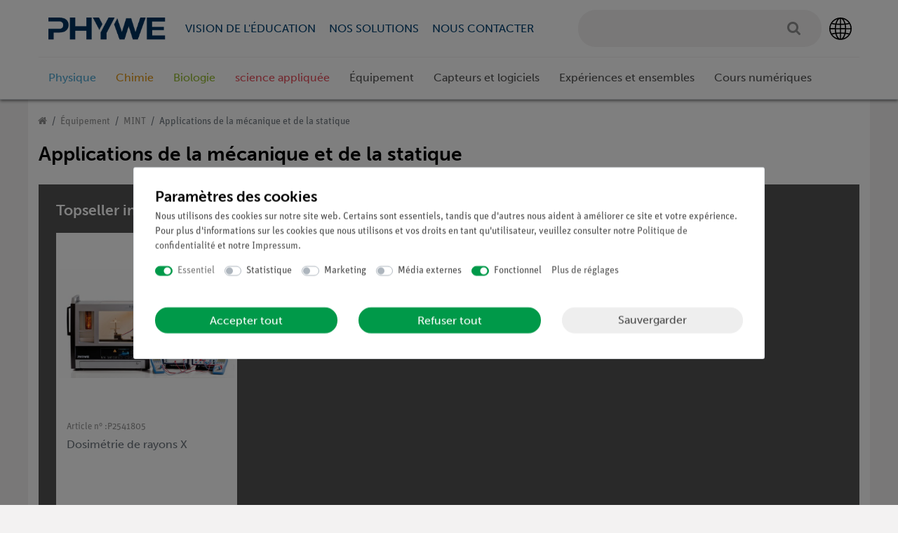

--- FILE ---
content_type: text/html; charset=UTF-8
request_url: https://www.phywe.com/fr/equipement-et-accessoires/mint/applications-de-la-mecanique-et-de-la-statique/
body_size: 121989
content:






<!DOCTYPE html>

<html lang="fr" data-framework="vue" prefix="og: http://ogp.me/ns#" class="icons-loading">

<head>
                
                    

    <script type="text/javascript">
    (function() {
        var _availableConsents = {"necessary.consent":[true,[],null],"necessary.consentActiveStatus":[true,["consentActiveStatus","_transaction_ids","cr-freeze"],null],"necessary.externalId":[true,["externalID"],null],"necessary.session":[true,[],null],"necessary.csrf":[true,["XSRF-TOKEN"],null],"necessary.shopbooster_cookie":[true,["plenty_cache"],null],"tracking.googleanalytics":[false,["\/^_gat_UA-\/","\/^_ga_\/","_ga","_gid","_gat","AMP_TOKEN","__utma","__utmt","__utmb","__utmc","__utmz","__utmv","__utmx","__utmxx","_gaexp","_opt_awcid","_opt_awmid","_opt_awgid","_opt_awkid","_opt_utmc"],false],"tracking.hotjar":[false,["_hjClosedSurveyInvites","_hjDonePolls","_hjMinimizedPolls","_hjShownFeedbackMessage","_hjSessionTooLarge","_hjSessionRejected","_hjSessionResumed","_hjid","_hjRecordingLastActivity","_hjTLDTest","_hjUserAttributesHash","_hjCachedUserAttributes","_hjLocalStorageTest","_hjIncludedInPageviewSample","_hjIncludedInSessionSample","_hjAbsoluteSessionInProgress","_hjFirstSeen","_hjViewportId","_hjRecordingEnabled"],false],"marketing.googleads":[false,["_gcl_au","IDE","1P_JAR","AID","ANID","CONSENT","DSID","DV","NID","APISID","HSID","SAPISID","SID","SIDCC","SSID","test_cookie"],false],"media.reCaptcha":[null,[],null],"convenience.tagmanager":[true,["no-cookies"],true],"convenience.languageDetection":[null,[],null]};
        var _allowedCookies = ["plenty_cache","no-cookies","consentActiveStatus","_transaction_ids","cr-freeze","externalID","XSRF-TOKEN","plenty-shop-cookie","PluginSetPreview","SID_PLENTY_ADMIN_49091","PreviewCookie"] || [];

        window.ConsentManager = (function() {
            var _consents = (function() {
                var _rawCookie = document.cookie.split(";").filter(function (cookie) {
                    return cookie.trim().indexOf("plenty-shop-cookie=") === 0;
                })[0];

                if (!!_rawCookie) {
                    try {
                        _rawCookie = decodeURIComponent(_rawCookie);
                    } catch (e) {
                        document.cookie = "plenty-shop-cookie= ; expires = Thu, 01 Jan 1970 00:00:00 GMT"
                        return null;
                    }

                    try {
                        return JSON.parse(
                            _rawCookie.trim().substr("plenty-shop-cookie=".length)
                        );
                    } catch (e) {
                        return null;
                    }
                }
                return null;
            })();

            Object.keys(_consents || {}).forEach(function(group) {
                if(typeof _consents[group] === 'object' && _consents[group] !== null)
                {
                    Object.keys(_consents[group] || {}).forEach(function(key) {
                        var groupKey = group + "." + key;
                        if(_consents[group][key] && _availableConsents[groupKey] && _availableConsents[groupKey][1].length) {
                            Array.prototype.push.apply(_allowedCookies, _availableConsents[groupKey][1]);
                        }
                    });
                }
            });

            if(!_consents) {
                Object.keys(_availableConsents || {})
                    .forEach(function(groupKey) {
                        if(_availableConsents[groupKey] && ( _availableConsents[groupKey][0] || _availableConsents[groupKey][2] )) {
                            Array.prototype.push.apply(_allowedCookies, _availableConsents[groupKey][1]);
                        }
                    });
            }

            var _setResponse = function(key, response) {
                _consents = _consents || {};
                if(typeof key === "object" && typeof response === "undefined") {
                    _consents = key;
                    document.dispatchEvent(new CustomEvent("consent-change", {
                        detail: {key: null, value: null, data: key}
                    }));
                    _enableScriptsOnConsent();
                } else {
                    var groupKey = key.split(".")[0];
                    var consentKey = key.split(".")[1];
                    _consents[groupKey] = _consents[groupKey] || {};
                    if(consentKey === "*") {
                        Object.keys(_availableConsents).forEach(function(aKey) {
                            if(aKey.split(".")[0] === groupKey) {
                                _consents[groupKey][aKey.split(".")[1]] = response;
                            }
                        });
                    } else {
                        _consents[groupKey][consentKey] = response;
                    }
                    document.dispatchEvent(new CustomEvent("consent-change", {
                        detail: {key: key, value: response, data: _consents}
                    }));
                    _enableScriptsOnConsent();
                }
                if(!_consents.hasOwnProperty('_id')) {
                    _consents['_id'] = "6b60f8da278f64b09e07f33536bf6c9f3dff7f36";
                }

                Object.keys(_availableConsents).forEach(function(key) {
                    if((_availableConsents[key][1] || []).length > 0) {
                        if(_isConsented(key)) {
                            _availableConsents[key][1].forEach(function(cookie) {
                                if(_allowedCookies.indexOf(cookie) < 0) _allowedCookies.push(cookie);
                            });
                        } else {
                            _allowedCookies = _allowedCookies.filter(function(cookie) {
                                return _availableConsents[key][1].indexOf(cookie) < 0;
                            });
                        }
                    }
                });

                document.cookie = "plenty-shop-cookie=" + JSON.stringify(_consents) + "; path=/; expires=" + _expireDate() + "; secure";
            };
            var _hasResponse = function() {
                return _consents !== null;
            };

            var _expireDate = function() {
                var expireSeconds = 0;
                                    expireSeconds = 8640000;
                                const date = new Date();
                date.setSeconds(date.getSeconds() + expireSeconds);
                const offset = date.getTimezoneOffset() / 60;
                date.setHours(date.getHours() - offset)
                return date.toUTCString();
            }
            var _isConsented = function(key) {
                var groupKey = key.split(".")[0];
                var consentKey = key.split(".")[1];

                if (consentKey === "*") {
                    return Object.keys(_availableConsents).some(function (aKey) {
                        var aGroupKey = aKey.split(".")[0];
                        return aGroupKey === groupKey && _isConsented(aKey);
                    });
                } else {
                    if(!_hasResponse()) {
                        return _availableConsents[key][0] || _availableConsents[key][2];
                    }

                    if(_consents.hasOwnProperty(groupKey) && _consents[groupKey].hasOwnProperty(consentKey))
                    {
                        return !!_consents[groupKey][consentKey];
                    }
                    else {
                        if(!!_availableConsents[key])
                        {
                            return _availableConsents[key][0];
                        }

                        console.warn("Cookie has been blocked due to not being registered: " + key);
                        return false;
                    }
                }
            };
            var _getConsents = function() {
                var _result = {};
                Object.keys(_availableConsents).forEach(function(key) {
                    var groupKey = key.split(".")[0];
                    var consentKey = key.split(".")[1];
                    _result[groupKey] = _result[groupKey] || {};
                    if(consentKey !== "*") {
                        _result[groupKey][consentKey] = _isConsented(key);
                    }
                });
                return _result;
            };
            var _isNecessary = function(key) {
                return _availableConsents.hasOwnProperty(key) && _availableConsents[key][0];
            };
            var _enableScriptsOnConsent = function() {
                var elementsToEnable = document.querySelectorAll("script[data-cookie-consent]");
                Array.prototype.slice.call(elementsToEnable).forEach(function(el) {
                    if(el.dataset && el.dataset.cookieConsent && el.type !== "application/javascript") {
                        var newScript = document.createElement("script");
                        if(el.src) {
                            newScript.src = el.src;
                        } else {
                            newScript.textContent = el.textContent;
                        }
                        el.parentNode.replaceChild(newScript, el);
                    }
                });
            };
            window.addEventListener("load", _enableScriptsOnConsent);
            
            return {
                setResponse: _setResponse,
                hasResponse: _hasResponse,
                isConsented: _isConsented,
                getConsents: _getConsents,
                isNecessary: _isNecessary
            };
        })();
    })();
</script>


    
<meta charset="utf-8">
<meta http-equiv="X-UA-Compatible" content="IE=edge">
<meta name="viewport" content="width=device-width, initial-scale=1">
<meta name="generator" content="plentymarkets" />

    


<link rel="icon" type="img/ico" href="https://cdn02.plentymarkets.com/jd5w7us67fek/frontend/Onlineshop/Images/Favicon/favicon.ico">


                <link rel="canonical" href="https://www.phywe.com/fr/equipement-et-accessoires/mint/applications-de-la-mecanique-et-de-la-statique/">


            <link rel="alternate" hreflang="x-default" href="https://www.phywe.com/equipment-accessories/stem/applications-of-mechanics-statics/"/>
            <link rel="alternate" hreflang="de" href="https://www.phywe.com/de/geraete-zubehoer/mint/anwendungen-der-mechanik-statik/"/>
            <link rel="alternate" hreflang="en" href="https://www.phywe.com/equipment-accessories/stem/applications-of-mechanics-statics/"/>
            <link rel="alternate" hreflang="fr" href="https://www.phywe.com/fr/equipement-et-accessoires/mint/applications-de-la-mecanique-et-de-la-statique/"/>
            <link rel="alternate" hreflang="es" href="https://www.phywe.com/es/equipo-y-accesorios/stem/aplicaciones-de-la-mecanica-y-la-estatica/"/>
            <link rel="alternate" hreflang="ru" href="https://www.phywe.com/ru/pribory-i-prinadlezhnosti/stem/primenenie-mehaniki-i-statiki/"/>
    
<style data-font="Custom-Font">
    
                
        .icons-loading .fa { visibility: hidden !important; }
    #varianten .itemslist .variation-select .col-6 {
        display: none !important;
    }
    #varianten .itemslist .variation-select .col-12, #varianten .itemslist .variation-select .col-12 .input-unit {
        flex: 100%;
        width: 100%;
        min-width: unset !important;
        max-width: 100%;
        margin-bottom: 0 !important;
    }
    #varianten .itemslist .variation-select .col-12 .input-unit {
        position: relative;
        bottom: -5px;
    }
    #varianten .itemslist .variation-select .col-12 .input-unit label {
        display: none !important;
    }
</style>

<link rel="preload" href="https://cdn02.plentymarkets.com/jd5w7us67fek/plugin/381/ceres/css/ceres-icons.css" as="style" onload="this.onload=null;this.rel='stylesheet';">
<noscript><link rel="stylesheet" href="https://cdn02.plentymarkets.com/jd5w7us67fek/plugin/381/ceres/css/ceres-icons.css"></noscript>

                <link rel="preload" as="style" href="https://cdn02.plentymarkets.com/jd5w7us67fek/plugin/381/phywe/css/ceres-base.min.css?v=e6405b2a3d5d9c433a27d40c081d7c7f535bc5b4">
    <link rel="stylesheet" href="https://cdn02.plentymarkets.com/jd5w7us67fek/plugin/381/phywe/css/ceres-base.min.css?v=e6405b2a3d5d9c433a27d40c081d7c7f535bc5b4">


<script type="application/javascript">
    /*! loadCSS. [c]2017 Filament Group, Inc. MIT License */
    /* This file is meant as a standalone workflow for
    - testing support for link[rel=preload]
    - enabling async CSS loading in browsers that do not support rel=preload
    - applying rel preload css once loaded, whether supported or not.
    */
    (function( w ){
        "use strict";
        // rel=preload support test
        if( !w.loadCSS ){
            w.loadCSS = function(){};
        }
        // define on the loadCSS obj
        var rp = loadCSS.relpreload = {};
        // rel=preload feature support test
        // runs once and returns a function for compat purposes
        rp.support = (function(){
            var ret;
            try {
                ret = w.document.createElement( "link" ).relList.supports( "preload" );
            } catch (e) {
                ret = false;
            }
            return function(){
                return ret;
            };
        })();

        // if preload isn't supported, get an asynchronous load by using a non-matching media attribute
        // then change that media back to its intended value on load
        rp.bindMediaToggle = function( link ){
            // remember existing media attr for ultimate state, or default to 'all'
            var finalMedia = link.media || "all";

            function enableStylesheet(){
                // unbind listeners
                if( link.addEventListener ){
                    link.removeEventListener( "load", enableStylesheet );
                } else if( link.attachEvent ){
                    link.detachEvent( "onload", enableStylesheet );
                }
                link.setAttribute( "onload", null );
                link.media = finalMedia;
            }

            // bind load handlers to enable media
            if( link.addEventListener ){
                link.addEventListener( "load", enableStylesheet );
            } else if( link.attachEvent ){
                link.attachEvent( "onload", enableStylesheet );
            }

            // Set rel and non-applicable media type to start an async request
            // note: timeout allows this to happen async to let rendering continue in IE
            setTimeout(function(){
                link.rel = "stylesheet";
                link.media = "only x";
            });
            // also enable media after 3 seconds,
            // which will catch very old browsers (android 2.x, old firefox) that don't support onload on link
            setTimeout( enableStylesheet, 3000 );
        };

        // loop through link elements in DOM
        rp.poly = function(){
            // double check this to prevent external calls from running
            if( rp.support() ){
                return;
            }
            var links = w.document.getElementsByTagName( "link" );
            for( var i = 0; i < links.length; i++ ){
                var link = links[ i ];
                // qualify links to those with rel=preload and as=style attrs
                if( link.rel === "preload" && link.getAttribute( "as" ) === "style" && !link.getAttribute( "data-loadcss" ) ){
                    // prevent rerunning on link
                    link.setAttribute( "data-loadcss", true );
                    // bind listeners to toggle media back
                    rp.bindMediaToggle( link );
                }
            }
        };

        // if unsupported, run the polyfill
        if( !rp.support() ){
            // run once at least
            rp.poly();

            // rerun poly on an interval until onload
            var run = w.setInterval( rp.poly, 500 );
            if( w.addEventListener ){
                w.addEventListener( "load", function(){
                    rp.poly();
                    w.clearInterval( run );
                } );
            } else if( w.attachEvent ){
                w.attachEvent( "onload", function(){
                    rp.poly();
                    w.clearInterval( run );
                } );
            }
        }


        // commonjs
        if( typeof exports !== "undefined" ){
            exports.loadCSS = loadCSS;
        }
        else {
            w.loadCSS = loadCSS;
        }
    }( typeof global !== "undefined" ? global : this ) );

    if(document.fonts) {
        document.fonts.addEventListener("loadingdone", function(evt) {
            if(document.fonts.check("1em FontAwesome")) {
                document.documentElement.classList.remove('icons-loading');
            }
        });

        window.addEventListener("load", function(evt) {
            if(document.fonts.check("1em FontAwesome")) {
                document.documentElement.classList.remove('icons-loading');
            }
        });
    } else {
        document.documentElement.classList.remove('icons-loading');
    }
</script>

                    

<!-- Extend the existing style with a template -->
                            


<script>

    
    function setCookie(name,value,days) {
        var expires = "";
        if (days) {
            var date = new Date();
            date.setTime(date.getTime() + (days*24*60*60*1000));
            expires = "; expires=" + date.toUTCString();
        }
        document.cookie = name + "=" + (value || "")  + expires + "; path=/";
    }
    function getCookie(name) {
        var nameEQ = name + "=";
        var ca = document.cookie.split(';');
        for (var i = 0; i < ca.length; i++) {
            var c = ca[i];
            while (c.charAt(0) == ' ') c = c.substring(1, c.length);
            if (c.indexOf(nameEQ) == 0) return c.substring(nameEQ.length, c.length);
        }
        return null;
    }

    if (getCookie("externalID") == null) {
        setCookie("externalID",  '6905664102f03' + Math.random(), 100);
    }

    let consentActiveStatus = [{"googleanalytics":"false","googleads":"false","facebookpixel":"false","bingads":"false","pinterest":"false","adcell":"false","econda":"false","channelpilot":"false","sendinblue":"false","hotjar":"true","moebelde":"false","intelligentreach":"false","clarity":"false","awin":"false","belboon":"false"}];
    setCookie("consentActiveStatus",JSON.stringify(consentActiveStatus),100);

    function normalizeString(a) {
        return a.replace(/[^\w\s]/gi, '');
    }

    function convertAttributesToText(attributes){
        var variantText = '';

        if(attributes.length){
            for(let i = 0; i < attributes.length ; i++){
                variantText+= attributes[i]["value"]["names"]["name"];
                if(i !== (attributes.length-1)){
                    variantText+= ", ";
                }
            }
        }
        return variantText;
    }

    function sendProductListClick(position, products) {
        var payload = {

            'ecommerce': {
                'currencyCode': '',
                'click': {
                    'actionField': {'list': ''},
                    'products': new Array(products[position])
                }
            },
            'ga4Event': 'select_item',
            'nonInteractionHit': false,
            'event': 'ecommerceEvent',
            'eventCategory': 'E-Commerce',
            'eventAction': 'Produktklick',
            'eventLabel': '',
            'eventValue': undefined
        };
        dataLayer.push(payload);    }

    function capiCall(payload){
            }

    window.dataLayer = window.dataLayer || [];

        function gtag() { window.dataLayer.push(arguments); }

    let plentyShopCookie = getCookie("plenty-shop-cookie");
    let ad_storage = 'denied';
    let analytics_storage =  'denied';

    plentyShopCookie = (typeof plentyShopCookie === "undefined") ? '' : JSON.parse(decodeURIComponent(plentyShopCookie));
    
    if(plentyShopCookie){
         ad_storage=  plentyShopCookie.marketing.googleads ? 'granted' : 'denied';
        ;
         analytics_storage=  plentyShopCookie.tracking.googleanalytics ? 'granted' : 'denied';
            }

    gtag('consent', 'default', {
        ad_storage:  ad_storage,
        analytics_storage: analytics_storage
    });
    
    document.addEventListener("consent-change", function (e){

        
        var consentIntervall = setInterval(function(){

                        gtag('consent', 'update', {
                ad_storage:   e.detail.data.marketing.googleads ? 'granted' : 'denied',
                analytics_storage: e.detail.data.tracking.googleanalytics ? 'granted' : 'denied'            });
            
            var payload = {
                'event': 'consentChanged'
            };
            dataLayer.push(payload);
            clearInterval(consentIntervall);
        }, 200);

    });
</script>


                    
            <link rel="preload" href="https://use.typekit.net/rjl0xzy.css" as="style" onload="this.onload=null;this.rel='stylesheet';">
    








            



        
    
    
              

    
    
    
    
    

    


<meta name="robots" content="ALL">
<meta property="og:title" content="Applications de la mécanique et de la statique | PHYWE"/>
<meta property="og:type" content="article"/>
<meta property="og:url" content="https://www.phywe.com/fr/equipement-et-accessoires/mint/applications-de-la-mecanique-et-de-la-statique/"/>
<meta property="og:image" content="https://cdn02.plentymarkets.com/jd5w7us67fek/frontend/landing/images/logo/phywe-logo-new-bold.png"/>

<script type="application/ld+json">
{
    "@context": "http://schema.org",
    "@type": "WebSite",
    "url": "https://www.phywe.com/fr/equipement-et-accessoires/mint/applications-de-la-mecanique-et-de-la-statique/"
    }
</script>

<title>Applications de la mécanique et de la statique | PHYWE</title>
    
            <link rel="apple-touch-icon" sizes="180x180" href="https://cdn02.plentymarkets.com/jd5w7us67fek/frontend/Onlineshop/Images/Favicon/apple-touch-icon.png"><link rel="icon" type="image/png" sizes="32x32" href="https://cdn02.plentymarkets.com/jd5w7us67fek/frontend/Onlineshop/Images/Favicon/favicon-32x32.png"><link rel="icon" type="image/png" sizes="16x16" href="https://cdn02.plentymarkets.com/jd5w7us67fek/frontend/Onlineshop/Images/Favicon/favicon-16x16.png"><link rel="manifest" href="https://cdn02.plentymarkets.com/jd5w7us67fek/frontend/Onlineshop/Images/Favicon/site.webmanifest"><link rel="mask-icon" href="https://cdn02.plentymarkets.com/jd5w7us67fek/frontend/Onlineshop/Images/Favicon/safari-pinned-tab.svg" color="#5bbad5"><link rel="shortcut icon" href="https://cdn02.plentymarkets.com/jd5w7us67fek/frontend/Onlineshop/Images/Favicon/favicon.ico"><meta name="msapplication-TileColor" content="#da532c"><meta name="msapplication-config" content="https://cdn02.plentymarkets.com/jd5w7us67fek/frontend/Onlineshop/Images/Favicon/browserconfig.xml"><meta name="theme-color" content="#ffffff"><meta name="google-site-verification" content="zMscFiTsPbqvkTsu8OjALI7mpUUMfkIM1CxM6UkAoSc" /><script>        let isSignUp = false;        document.addEventListener("onSignUpSuccess", function (e) {                        isSignUp = true;            localStorage.setItem("signupTime", new Date().getTime());        });        document.addEventListener("onSetUserData", function (e) {                        if (e.detail.oldState.user.userData == null && e.detail.newState.user.userData !== null) {                let lastSignUpTime = localStorage.getItem("signupTime");                let timeDiff = new Date().getTime() - lastSignUpTime;                let is24HoursPassed = timeDiff > 24 * 60 * 60 * 1000;                if (isSignUp || is24HoursPassed) {                                        var payload = {                        'event': isSignUp ? 'sign_up' : 'login',                        'user_id': e.detail.newState.user.userData.id,                        'pageType': 'tpl.category.item'                    };                    dataLayer.push(payload);                                        isSignUp = false;                }            }        });                var payload ={            'event': 'facebookEvent',            'event_id': '6905664103c34' + Math.random(),            'facebookEventName': 'PageView'        };        dataLayer.push(payload);        capiCall(payload);                document.addEventListener("onAddWishListId", function (e) {            var payload = {                'event': 'AddToWishlist',                'event_id': '6905664103c34' + Math.random(),                'ga4Event': 'add_to_wishlist',                'content_name': 'Équipement &gt;&gt; MINT &gt;&gt; Applications de la mécanique et de la statique',                'content_category': '',                'content_type': 'product',                'content_ids': e.detail.payload,                'contents': '',                'currency': 'EUR',                'value': '0.01'            };            dataLayer.push(payload);                    });        document.addEventListener("onSetWishListItems", function (e) {            console.log(e.detail.payload);            if (typeof e.detail.payload !== 'undefined') {                var products = [];                var idList = [];                var contents = [];                e.detail.payload.forEach(function (item, index) {                    products.push({                        id: item.data.item.id + '',                        name: item.data.texts.name1,                        price: item.data.prices.default.price.value + '',                        brand: item.data.item.manufacturer.externalName,                        category: item.data.texts.urlPath,                        variant: convertAttributesToText(item.data.attributes),                        position: index,                        list: 'Wunschliste'                    });                    contents.push({                        id: item.data.item.id,                        quantity: 1,                        item_price: item.data.prices.default.price.value                    });                    idList.push(item.id);                });                var payload = {                    'ecommerce': {                        'currencyCode': 'EUR',                        'impressions': products                    },                    'google_tag_params': {                        'ecomm_prodid': idList,                        'ecomm_pagetype': 'other',                        'ecomm_category': 'Wunschliste',                    },                    'content_ids': idList,                    'content_name': 'Wunschliste',                    'content_type': 'product',                    'contents': contents,                    'currency': 'EUR',                    'value': '0.01',                    'event': 'ecommerceEvent',                    'event_id': '6905664103c34' + Math.random(),                    'ga4Event': 'view_item_list',                    'eventCategory': 'E-Commerce',                    'eventAction': 'Produktimpression',                    'eventLabel': 'Équipement &gt;&gt; MINT &gt;&gt; Applications de la mécanique et de la statique',                    'eventValue': undefined                };                dataLayer.push(payload);                capiCall(payload);                /*document.addEventListener("DOMContentLoaded", function(event) {                    var mountedItems = document.querySelectorAll(".wishlist .basket-list-item .meta-container a");                    if (mountedItems.length > 0) {                        for (let i = 0; i < mountedItems.length; i++) {                            mountedItems[i].addEventListener("click", function () {                                sendProductListClick(i, products);                            })                        }                    }else{                        console.warn("[Google Analytics] Init product click-listener failed: category-item not found");                    }                });*/            }        });        document.addEventListener("onContactFormSend", function (e) {            var payload ={                'event': 'facebookEvent',                'event_id': '6905664103c34' + Math.random(),                'facebookEventName': 'Contact',                'currency': 'EUR',                'value': '0.01'            };            dataLayer.push(payload);            capiCall(payload);        });        document.addEventListener("onSetVariationOrderProperty", function (e) {            var payload = {                'event': 'facebookEvent',                'facebookEventName': 'CustomizeProduct',                'event_id': '6905664103c34' + Math.random(),                'currency': 'EUR',                'value': '0.01'            };            dataLayer.push(payload);            capiCall(payload);        });        document.addEventListener("onAddBasketItem", function (e) {                        var payload = {                'ecommerce': {                    'currencyCode': 'EUR',                    'add': {                        'actionField':                            {'list': 'Équipement &gt;&gt; MINT &gt;&gt; Applications de la mécanique et de la statique'},                        'products': [{                            'id': e.detail.payload[0].variationId + '',                            'quantity': e.detail.payload[0].quantity,                            'price': e.detail.payload[0].price+'',                            'variant': convertAttributesToText(e.detail.payload[0].variation.data.attributes),                            'name': e.detail.payload[0].variation.data.texts.name1,                            'brand': e.detail.payload[0].variation.data.item.manufacturer.externalName,                            'category': e.detail.payload[0].variation.data.texts.urlPath                                                    }]                    }                },                'content_name': 'Équipement &gt;&gt; MINT &gt;&gt; Applications de la mécanique et de la statique',                'content_type': 'product',                'content_ids': e.detail.payload[0].variationId,                'contents': [{                    'id': e.detail.payload[0].variationId,                    'quantity': e.detail.payload[0].quantity,                    'item_price': e.detail.payload[0].price                }],                'currency': 'EUR',                'value': '0.01',                'addCartValue':e.detail.payload[0].price+'',                'addCartQty': e.detail.payload[0].quantity,                'addCartId':e.detail.payload[0].variationId + '',                'addCartVariant': convertAttributesToText(e.detail.payload[0].variation.data.attributes),                'addCartName': e.detail.payload[0].variation.data.texts.name1,                'addCartBrand': e.detail.payload[0].variation.data.item.manufacturer.externalName,                'addCartCategory': e.detail.payload[0].variation.data.texts.urlPath,                'addCartImage': e.detail.payload[0].variation.data.images.all[0].url,                'addCartItemLink': "https://www.phywe.com/a-" + e.detail.payload[0].variation.data.item.id,                'nonInteractionHit': false,                'event': 'ecommerceEvent',                'event_id': '6905664103c34' + Math.random(),                'ga4Event': 'add_to_cart',                'eventCategory': 'E-Commerce',                'eventAction': 'addToCart',                'eventLabel': undefined,                'eventValue': undefined            };            dataLayer.push(payload);            capiCall(payload);        }, false);        document.addEventListener("onRemoveBasketItem", function (e) {            changeQty('remove', e);        });        document.addEventListener("onUpdateBasketItemQuantity",function (e) {            function isCurrentItem(item) {                return item.id == e.detail.payload.id;            }            currentBasketItem = e.detail.oldState.basket.items.find(isCurrentItem);            var origQty = currentBasketItem.quantity;            var newQty = e.detail.payload.quantity;            var qtyDiff = newQty - origQty;            if (qtyDiff > 0) {                changeQty("add", e, qtyDiff);            }            else{                changeQty("remove", e, qtyDiff *= -1);            }        });        document.addEventListener("onUpdateBasketItem", function (e) {            function isCurrentItem(item) {                return item.id == e.detail.payload.id;            }            currentBasketItem = e.detail.oldState.basket.items.find(isCurrentItem);            var origQty = currentBasketItem.quantity;            var newQty = e.detail.payload.quantity;            var qtyDiff = newQty - origQty;            if (qtyDiff > 0) {                changeQty("add", e, qtyDiff);            }        });        function changeQty(action, e, qty = e.detail.quantity) {            var currentBasketItem;            if (e.type === "onRemoveBasketItem") {                function isCurrentItem(item) {                    return item.id == e.detail.payload;                }                currentBasketItem = e.detail.oldState.basket.items.find(isCurrentItem);                qty = currentBasketItem.quantity;            } else {                function isCurrentItem(item) {                    return item.variationId == e.detail.payload.variationId;                }                currentBasketItem = e.detail.newState.basket.items.find(isCurrentItem);            }                        var payload = {                'ecommerce': {                    'currencyCode': 'EUR',                    [action]: {                        'products': [{                            'name': currentBasketItem.variation.data.texts.name1,                            'id': currentBasketItem.variationId + '',                            'price': currentBasketItem.price + '',                            'variant': convertAttributesToText(currentBasketItem.variation.data.attributes),                            'brand': currentBasketItem.variation.data.item.manufacturer.externalName,                            'category': currentBasketItem.variation.data.texts.urlPath,                            'quantity': qty                                                      }]                    }                },                'content_name': 'Warenkorbvorschau',                'content_type': 'product',                'content_ids': currentBasketItem.variationId,                'contents': [{                    'id': currentBasketItem.variationId,                    'quantity': qty,                    'item_price': currentBasketItem.price                }],                'currency': 'EUR',                'value': '0.01',                'addCartValue':currentBasketItem.price+'',                'addCartQty': currentBasketItem.quantity,                'addCartId':currentBasketItem.variationId + '',                'addCartVariant': convertAttributesToText(currentBasketItem.variation.data.attributes),                'addCartName': currentBasketItem.variation.data.texts.name1,                'addCartBrand': currentBasketItem.variation.data.item.manufacturer.externalName,                'addCartCategory': currentBasketItem.variation.data.texts.urlPath,                'addCartImage':  currentBasketItem.variation.data.images.all[0].url,                'addCartItemLink': "https://www.phywe.com/a-" +  currentBasketItem.variation.data.item.id,                'nonInteractionHit': false,                'event': 'ecommerceEvent',                'event_id': '6905664103c34' + Math.random(),                'eventCategory': 'E-Commerce',                'ga4Event' : action + (action === 'add' ? '_to': '_from') + '_cart',                'eventAction': action + 'FromCart',                'eventLabel': undefined,                'eventValue': undefined            };            dataLayer.push(payload);            capiCall(payload);        }    </script><script>    const products = new Array();        products.push({"id":"3166","name":"R\u00e9gler les dispositifs m\u00e9caniques quotidiens. Sciences TESS pour d\u00e9butants","price":"0","brand":"PHYWE","category":"experiences-et-ensembles\/series-d-experiences-pour-etudiants-tess\/regler-les-dispositifs-mecaniques-quotidiens-sciences-tess-pour-debutants","variant":"","position":0,"list":"\u00c9quipement >> MINT >> Applications de la m\u00e9canique et de la statique","shopaktion":""});        var maxProducts = 35;    if (products.length > maxProducts) {        while (products.length) {            var p = products.splice(0, maxProducts);            var payload = {                'ecommerce': {                    'currencyCode': 'EUR',                    'impressions': p                },                'event': 'analyticsEvent',                'ga4Event' : 'view_item_list',                'eventCategory': 'E-Commerce',                'eventAction': 'Produktimpression',                'eventLabel': 'Kategorie',                'eventValue': undefined            };            dataLayer.push(payload);        }        var payload = {            'google_tag_params': {                'ecomm_prodid':[3166],                'ecomm_pagetype': 'category',                'ecomm_category': 'Équipement/MINT/Applications de la mécanique et de la statique'            },            'content_ids': [3166],            'content_name': normalizeString('Applications de la mécanique et de la statique'),            'content_type': 'product',            'idListComma':'3166',            'categoryId': 606,            'contents': [{"id":3166,"quantity":1,"item_price":0}],            'currency': 'EUR',            'value': '0.01',            'event': 'ecommerceEvent',            'event_id': '6905664103c34' + Math.random(),            'eventCategory': 'E-Commerce',            'eventAction': 'Produktimpression',            'eventLabel': 'Kategorie',            'eventValue': undefined        };        dataLayer.push(payload);        capiCall(payload);    } else {        var payload = {            'ecommerce': {                'currencyCode': 'EUR',                'impressions': products            },            'google_tag_params': {                'ecomm_prodid':[3166],                'ecomm_pagetype': 'category',                'ecomm_category': 'Équipement/MINT/Applications de la mécanique et de la statique'            },            'content_ids': [3166],            'content_name': normalizeString('Applications de la mécanique et de la statique'),            'content_type': 'product',            'contents': [{"id":3166,"quantity":1,"item_price":0}],            'currency': 'EUR',            'value': '0.01',            'event': 'ecommerceEvent',            'event_id': '6905664103c34' + Math.random(),            'ga4Event' : 'view_item_list',            'eventCategory': 'E-Commerce',            'eventAction': 'Produktimpression',            'eventLabel': 'Kategorie',            'eventValue': undefined        };        dataLayer.push(payload);        capiCall(payload);    }    function sendProductClick(position) {        var payload = {            'ecommerce': {                'currencyCode': 'EUR',                'click': {                    'actionField': {'list': 'Équipement &gt;&gt; MINT &gt;&gt; Applications de la mécanique et de la statique'},                    'products': new Array(products[position])                }            },            'ga4Event' : 'select_item',            'nonInteractionHit': false,            'event': 'ecommerceEvent',            'eventCategory': 'E-Commerce',            'eventAction': 'Produktklick',            'eventLabel': 'Kategorie',            'eventValue': undefined        };        dataLayer.push(payload);    }    document.addEventListener("DOMContentLoaded", function(event) {        var mountedItems = document.querySelectorAll(".product-list > li");                if (mountedItems.length > 0) {            for (let i = 0; i < mountedItems.length; i++) {                mountedItems[i].addEventListener("click", function () {                        sendProductClick(i);                })            }        }else{            console.warn("[Google Analytics] Init product click-listener failed: Items not found. Adjust CSS selector in config");        }    });</script><!-- Google Tag Manager --><script type="text/plain" data-cookie-consent="convenience.tagmanager">        (function (w, d, s, l, i) {            w[l] = w[l] || [];            w[l].push({                'gtm.start':                    new Date().getTime(), event: 'gtm.js'            });            var f = d.getElementsByTagName(s)[0],                j = d.createElement(s), dl = l != 'dataLayer' ? '&l=' + l : '';            j.async = true;            j.src =                'https://www.googletagmanager.com/gtm.js?id=' + i + dl;            f.parentNode.insertBefore(j, f);        })(window, document, 'script', 'dataLayer', 'GTM-KRWJLG9');</script><!-- End Google Tag Manager -->
            <style>
/*! nouislider - 14.0.3 - 10/10/2019 */
.noUi-target,.noUi-target *{-webkit-touch-callout:none;-webkit-tap-highlight-color:transparent;-webkit-user-select:none;-ms-touch-action:none;touch-action:none;-ms-user-select:none;-moz-user-select:none;user-select:none;-moz-box-sizing:border-box;box-sizing:border-box}.noUi-target{position:relative;direction:ltr}.noUi-base,.noUi-connects{width:100%;height:100%;position:relative;z-index:1}.noUi-connects{overflow:hidden;z-index:0}.noUi-connect,.noUi-origin{will-change:transform;position:absolute;z-index:1;top:0;left:0;-ms-transform-origin:0 0;-webkit-transform-origin:0 0;-webkit-transform-style:preserve-3d;transform-origin:0 0;transform-style:flat}.noUi-connect{height:100%;width:100%}.noUi-origin{height:10%;width:10%}html:not([dir=rtl]) .noUi-horizontal .noUi-origin{left:auto;right:0}.noUi-vertical .noUi-origin{width:0}.noUi-horizontal .noUi-origin{height:0}.noUi-handle{-webkit-backface-visibility:hidden;backface-visibility:hidden;position:absolute}.noUi-touch-area{height:100%;width:100%}.noUi-state-tap .noUi-connect,.noUi-state-tap .noUi-origin{-webkit-transition:transform .3s;transition:transform .3s}.noUi-state-drag *{cursor:inherit!important}.noUi-horizontal{height:18px}.noUi-horizontal .noUi-handle{width:34px;height:28px;left:-17px;top:-6px}.noUi-vertical{width:18px}.noUi-vertical .noUi-handle{width:28px;height:34px;left:-6px;top:-17px}html:not([dir=rtl]) .noUi-horizontal .noUi-handle{right:-17px;left:auto}.noUi-target{background:#FAFAFA;border-radius:4px;border:1px solid #D3D3D3;box-shadow:inset 0 1px 1px #F0F0F0,0 3px 6px -5px #BBB}.noUi-connects{border-radius:3px}.noUi-connect{background:#3FB8AF}.noUi-draggable{cursor:ew-resize}.noUi-vertical .noUi-draggable{cursor:ns-resize}.noUi-handle{border:1px solid #D9D9D9;border-radius:3px;background:#FFF;cursor:default;box-shadow:inset 0 0 1px #FFF,inset 0 1px 7px #EBEBEB,0 3px 6px -3px #BBB}.noUi-active{box-shadow:inset 0 0 1px #FFF,inset 0 1px 7px #DDD,0 3px 6px -3px #BBB}.noUi-handle:after,.noUi-handle:before{content:"";display:block;position:absolute;height:14px;width:1px;background:#E8E7E6;left:14px;top:6px}.noUi-handle:after{left:17px}.noUi-vertical .noUi-handle:after,.noUi-vertical .noUi-handle:before{width:14px;height:1px;left:6px;top:14px}.noUi-vertical .noUi-handle:after{top:17px}[disabled] .noUi-connect{background:#B8B8B8}[disabled] .noUi-handle,[disabled].noUi-handle,[disabled].noUi-target{cursor:not-allowed}.noUi-pips,.noUi-pips *{-moz-box-sizing:border-box;box-sizing:border-box}.noUi-pips{position:absolute;color:#999}.noUi-value{position:absolute;white-space:nowrap;text-align:center}.noUi-value-sub{color:#ccc;font-size:10px}.noUi-marker{position:absolute;background:#CCC}.noUi-marker-sub{background:#AAA}.noUi-marker-large{background:#AAA}.noUi-pips-horizontal{padding:10px 0;height:80px;top:100%;left:0;width:100%}.noUi-value-horizontal{-webkit-transform:translate(-50%,50%);transform:translate(-50%,50%)}.noUi-rtl .noUi-value-horizontal{-webkit-transform:translate(50%,50%);transform:translate(50%,50%)}.noUi-marker-horizontal.noUi-marker{margin-left:-1px;width:2px;height:5px}.noUi-marker-horizontal.noUi-marker-sub{height:10px}.noUi-marker-horizontal.noUi-marker-large{height:15px}.noUi-pips-vertical{padding:0 10px;height:100%;top:0;left:100%}.noUi-value-vertical{-webkit-transform:translate(0,-50%);transform:translate(0,-50%);padding-left:25px}.noUi-rtl .noUi-value-vertical{-webkit-transform:translate(0,50%);transform:translate(0,50%)}.noUi-marker-vertical.noUi-marker{width:5px;height:2px;margin-top:-1px}.noUi-marker-vertical.noUi-marker-sub{width:10px}.noUi-marker-vertical.noUi-marker-large{width:15px}.noUi-tooltip{display:block;position:absolute;border:1px solid #D9D9D9;border-radius:3px;background:#fff;color:#000;padding:5px;text-align:center;white-space:nowrap}.noUi-horizontal .noUi-tooltip{-webkit-transform:translate(-50%,0);transform:translate(-50%,0);left:50%;bottom:120%}.noUi-vertical .noUi-tooltip{-webkit-transform:translate(0,-50%);transform:translate(0,-50%);top:50%;right:120%}
</style>
    
                <style>
    .topitems-loading {
        padding: 25px 25px 0px 25px;
    }
    .topitems-loading .item-placeholder-list {
        gap: 25px;
        column-count: 5;
        width: 100%;
    }
    .topitems-loading .item-placeholder-list > div {
        aspect-ratio: 21 / 34;
        flex: 1;
        display: block;
        background-color: #eee;
        margin-bottom: 25px;
        position: relative;
        overflow: hidden;
    }
    .topitems-loading .item-placeholder-list > div::before {
        content: "";
        position: absolute;
        top: 0;
        left: -150%;
        height: 100%;
        width: 150%;
        background: linear-gradient(
            90deg,
            rgba(238, 238, 238, 0) 0%,
            rgba(255, 255, 255, 0.6) 50%,
            rgba(238, 238, 238, 0) 100%
        );
        animation: shimmer 1.5s infinite;
    }
    @keyframes shimmer {
        100% {
            left: 100%;
        }
    }
    @media (min-width: 768px) and (max-width: 1200px) {
    .topitems-loading .item-placeholder-list > div:nth-child(n+4) {
        display: none;
    }
    }
    @media (max-width: 767px) {
    .topitems-loading .item-placeholder-list > div:nth-child(n+3) {
        display: none;
    }
    }
    </style>
                            
</head>
<body  class="page-category-item page-category category-606 category-23 mandant-49091 ">

                    

<script>
    if('ontouchstart' in document.documentElement)
    {
        document.body.classList.add("touch");
    }
    else
    {
        document.body.classList.add("no-touch");
    }
</script>


<div id="vue-app" class="app">
    
    <lazy-hydrate when-idle>
        <notifications template="#vue-notifications" :initial-notifications="{&quot;error&quot;:null,&quot;warn&quot;:null,&quot;info&quot;:null,&quot;success&quot;:null,&quot;log&quot;:null}"></notifications>
    </lazy-hydrate>


    

    

 
    <header id="page-header" class="default-header d-print-none">
        <div class="container-max">
            <div class="row flex-row-reverse position-relative">
                <div id="page-header-parent" class="col-12 header-container">
                    <div class="top-bar header-fw" style="display:none;">
                        <div class="container-max px-0 pr-lg-3">
                            <div class="row mx-0 flex-row-reverse position-relative">
                                                    
                                <div class="top-bar-items">
                                    <div class="controls">
                                        <ul id="controlsList" class="controls-list mb-0 d-flex list-inline pl-2 pl-sm-1 pl-md-0">
                                            <li class="list-inline-item control-user">
                                                <client-only>
                                                    <user-login-handler>
                                                        <a class="nav-link" data-toggle="modal" aria-label="Inscrivez vous:">
                                                            <i class="fa fa-user mr-0 mr-sm-1" aria-hidden="true"></i>
                                                            <span class="d-none d-sm-inline">Inscrivez vous:</span>
                                                        </a>
                                                        <a class="nav-link" data-toggle="modal" aria-label="Registrer">
                                                            <i class="fa fa-user-plus mr-0 mr-sm-1" aria-hidden="true"></i>
                                                            <span class="d-none d-sm-inline">Registrer</span>
                                                        </a>
                                                    </user-login-handler>
                                                </client-only>
                                            </li>
                                            <li class="list-inline-item dropdown control-languages">
                                                <a class="nav-link"
                                                   data-toggle="collapse"
                                                   href="#countrySettings"
                                                   aria-expanded="false"
                                                   aria-controls="countrySettings"
                                                   data-parent="#controlsList"
                                                   aria-label="Pays">
                                                    <i class="flag-icon flag-icon-fr"></i>
                                                </a>
                                            </li>

                                                                                        <li class="list-inline-item control-search">
                                                <a class="anicon anicon-search-xcross nav-link"
                                                   data-toggle="collapse"
                                                   href="#searchBox"
                                                   aria-expanded="false"
                                                   aria-controls="searchBox"
                                                   data-parent="#controlsList"
                                                   aria-label="Recherche"
                                                   @mouseover.once="$store.dispatch('loadComponent', 'item-search')">
                                                    <span class="anicon-search-item" aria-hidden="true"></span>
                                                </a>
                                            </li>
                                                                                            <li class="list-inline-item control-wish-list">
                                                    <lazy-hydrate when-idle>
                                                        <wish-list-count>
                                                            <a class="nav-link" aria-label="Liste de souhaits">
                                                                <span class="badge-right mr-1 d-none d-sm-inline">0</span>
                                                                <i class="fa fa-heart-o" aria-hidden="true"></i>
                                                            </a>
                                                        </wish-list-count>
                                                    </lazy-hydrate>
                                                </li>
                                                                                        <li class="list-inline-item control-basket position-relative">
                                                <a v-toggle-basket-preview href="#" class="toggle-basket-preview nav-link" >
                                                    
                                                    <icon icon="shopping-cart" class-loading="fa-refresh" :loading="$store.state.basket.isBasketLoading"></icon>
                                                                                                            <span class="badge p-0 ml-2" v-if="!$store.state.basket.showNetPrices" v-basket-item-sum="$store.state.basket.data.itemSum">0,00 EUR</span>
                                                        <span class="badge p-0 ml-2" v-else v-cloak v-basket-item-sum="$store.state.basket.data.itemSumNet">0,00 EUR</span>
                                                                                                    </a>

                                            </li>
                                        </ul>
                                    </div>
                                </div>
                            </div>
                        </div>

                        <div class="container-max px-0 px-lg-3">
                            <div class="row mx-0 flex-row-reverse position-relative">
                                <div id="searchBox" class="cmp cmp-search-box collapse">

                                                                            <lazy-load component="item-search">
                                            <item-search></item-search>
                                        </lazy-load>
                                                                    </div>

                                                            </div>
                        </div>
                    </div>

                    <nav class="navbar header-fw p-0 border-bottom megamenu">
    <div class="container-max d-block">
        <div class="row mx-0 position-relative d-flex my-3">
            <div class="brand-wrapper px-lg-3 d-flex flex-grow-1">
                                    <a class="navbar-brand py-2 order-2 order-lg-1 flex-fill text-center" href="/fr/">
                        <img alt="PHYWE" src="https://cdn02.plentymarkets.com/jd5w7us67fek/frontend/landing/images/logo/phywe-logo-new-bold.png" class="img-fluid" />
                                            </a>
                                <button v-open-mobile-navigation class="navbar-toggler d-lg-none p-3" type="button" @mouseover.once="$store.dispatch('loadComponent', 'phywe-avatar-mobile')">
                    &#9776;
                </button>
            </div>
                        <ul class="list-unstyled mb-0 landingpage-nav pr-4 d-none d-lg-flex">
                <li class="list-inline-item">
                    <a href="/fr/vision/" class="pr-3">VISION DE L&#039;ÉDUCATION</a>
                </li>
                <li class="list-inline-item">
                    <a href="/fr/solutions/" class="pr-3">NOS SOLUTIONS</a>
                </li>
                <li class="list-inline-item mr-5">
                    <a href="/fr/contact/">NOUS CONTACTER</a>
                </li>
            </ul>
                        <div class="search-wrapper">
                <item-search :timeout="1">
                    <template #autocomplete-suggestions>
                        <div class="autocomplete-suggestions shadow bg-white w-100">
                            <div class="widget widget-grid widget-two-col row">
                                <div class="widget-inner col-xl-6 widget-prop-xl-3-1 col-lg-6 widget-prop-lg-3-1 col-md-6 widget-prop-md-3-1 col-sm-12 widget-prop-sm-3-1 widget-stacked-mobile col-12 widget-prop-3-1 widget-stacked-mobile">
                                    <div><div class="widget widget-search-suggestion-item widget-none">
                                            <div class="px-3 pt-3 border-bottom" >
                                                <h4>Artikel</h4>
                                            </div>
                                            <search-suggestion-item
                                                    :show-images="true"
                                                    suggestion-type="item"
                                                    :show-count="false"
                                                    :show-additional-information="true">
                                            </search-suggestion-item>
                                        </div>
                                    </div>
                                </div>
                                <div class="widget-inner col-xl-6 widget-prop-xl-3-1 col-lg-6 widget-prop-lg-3-1 col-md-6 widget-prop-md-3-1 col-sm-12 widget-prop-sm-3-1 col-12 widget-prop-3-1">
                                    <div>
                                        <div class="widget widget-search-suggestion-item widget-none">
                                            <div class="px-3 pt-3 border-bottom" >
                                                <h4>Suchvorschläge</h4>

                                            </div>
                                            <search-suggestion-item
                                                    :show-images="false"
                                                    suggestion-type="suggestion"
                                                    :show-count="true"
                                                    :show-additional-information="false">
                                            </search-suggestion-item>
                                        </div>
                                    </div>
                                </div>
                            </div>

                        </div>
                    </template>
                </item-search>
            </div>
            <div>
                <ul id="controlsList" class="controls-list mb-0 d-flex list-inline pl-2 pl-sm-1 pl-md-0">
                                                                                <li class="headericons d-lg-none opensearch">
                        <a href="#">
                            <i class="fa fa-search"></i>
                            <i class="fa fa-times" style="display:none;"></i>
                        </a>
                    </li>
                                                                <li class="list-inline-item dropdown control-languages">
                            <a class="nav-link"
                               data-toggle="collapse"
                               href="#countrySettings"
                               aria-expanded="false"
                               aria-controls="countrySettings"
                               data-parent="#controlsList"
                               aria-label="Pays">
                                                                    <img src="https://cdn02.plentymarkets.com/jd5w7us67fek/frontend/Onlineshop/Images/Mandanten/COM/phywe-com.svg" alt="Phywe" title="Phywe">
                                                                                                                                                                                            </a>
                            <div id="countrySettings" class="cmp cmp-country-settings collapse">
                                <div class="language-settings">
                                    <div class="list-title">
                                        <strong>Langue</strong>
                                        <hr>
                                    </div>
                                                                        
                                                                                                                    <div class="">
                                            <a class="nav-link" href="https://www.phywe.com/de/geraete-zubehoer/mint/anwendungen-der-mechanik-statik/" data-update-url>
                                                <i class="flag-icon flag-icon-de"></i>
                                                Allemand
                                            </a>
                                        </div>
                                                                                                                    <div class="">
                                            <a class="nav-link" href="https://www.phywe.com/equipment-accessories/stem/applications-of-mechanics-statics/" data-update-url>
                                                <i class="flag-icon flag-icon-en"></i>
                                                Englais
                                            </a>
                                        </div>
                                                                                                                    <div class=" active">
                                            <a class="nav-link" href="https://www.phywe.com/fr/equipement-et-accessoires/mint/applications-de-la-mecanique-et-de-la-statique/" data-update-url>
                                                <i class="flag-icon flag-icon-fr"></i>
                                                Français
                                            </a>
                                        </div>
                                                                                                                    <div class="">
                                            <a class="nav-link" href="https://www.phywe.com/es/equipo-y-accesorios/stem/aplicaciones-de-la-mecanica-y-la-estatica/" data-update-url>
                                                <i class="flag-icon flag-icon-es"></i>
                                                Espagnole
                                            </a>
                                        </div>
                                                                                                                    <div class="">
                                            <a class="nav-link" href="https://www.phywe.com/ru/pribory-i-prinadlezhnosti/stem/primenenie-mehaniki-i-statiki/" data-update-url>
                                                <i class="flag-icon flag-icon-ru"></i>
                                                Russe
                                            </a>
                                        </div>
                                                                    </div>
                            </div>
                        </li>
                                    </ul>
            </div>
        </div>
        <div class="main-navbar-collapsable d-none d-lg-block">
                            
<ul class="mainmenu p-0 m-0 d-flex">
                
    
        
                                                                                                                                                                                                                                                                    
                            <li data-id="22" class="ddown " v-navigation-touch-handler>
                    <a href="/fr/physique/">Physique</a>

                    <span class="d-lg-none nav-direction" data-toggle="collapse" href="#navDropdown0" aria-expanded="false">
                        <i class="fa fa-caret-down" aria-hidden="true"></i>
                    </span>
                    <ul data-level="1" id="navDropdown0" class="collapse">
                                                                                                                                                        <li><ul class="nav-dropdown-inner">
                                <li class="level1">
                                        <a @touchstart.stop href="/fr/physique/mecanique/">Mécanique</a>
                </li>
                                    <ul>
                                                                                                <li class="level2">
                                        <a @touchstart.stop href="/fr/physique/mecanique/proprietes-des-tissus-et-des-materiaux/">Propriétés des tissus et des matériaux</a>
                </li>
                                                                                                                                <li class="level2">
                                        <a @touchstart.stop href="/fr/physique/mecanique/forces-travail-puissance-et-energie/">Forces, travail, puissance et énergie</a>
                </li>
                                                                                                                                <li class="level2">
                                        <a @touchstart.stop href="/fr/physique/mecanique/dynamique-et-mouvement/">Dynamique et mouvement</a>
                </li>
                                                                                                                                <li class="level2">
                                        <a @touchstart.stop href="/fr/physique/mecanique/mecanique-des-liquides-et-des-gaz/">Mécanique des liquides et des gaz</a>
                </li>
                                                                                                                                <li class="level2">
                                        <a @touchstart.stop href="/fr/physique/mecanique/vibrations-et-vagues/">Vibrations et vagues</a>
                </li>
                                                                                                                                <li class="level2">
                                        <a @touchstart.stop href="/fr/physique/mecanique/économie-d-energie-et-impulsion/">Économie d&#039;énergie et impulsion</a>
                </li>
                                                                                                                                <li class="level2">
                                        <a @touchstart.stop href="/fr/physique/mecanique/mouvement-circulaire-et-rotation/">Mouvement circulaire et rotation</a>
                </li>
                                                                                                                                <li class="level2">
                                        <a @touchstart.stop href="/fr/physique/mecanique/gravite/">Gravitation</a>
                </li>
                                                                                        
                    </ul>
                                                    </ul></li>
                                                                                                                    <li><ul class="nav-dropdown-inner">
                                <li class="level1">
                                        <a @touchstart.stop href="/fr/physique/acoustique/">Acoustique</a>
                </li>
                                    <ul>
                                                                                                <li class="level2">
                                        <a @touchstart.stop href="/fr/physique/acoustique/generation-et-propagation-du-son/">Génération et propagation du son</a>
                </li>
                                                                                                                                <li class="level2">
                                        <a @touchstart.stop href="/fr/physique/acoustique/échographie/">Ultrasons</a>
                </li>
                                                                                                                                <li class="level2">
                                        <a @touchstart.stop href="/fr/physique/acoustique/mouvement-des-vagues/">Mouvement ondulatoire</a>
                </li>
                                                                                        
                    </ul>
                                                    </ul></li>
                                                                                                                    <li><ul class="nav-dropdown-inner">
                                <li class="level1">
                                        <a @touchstart.stop href="/fr/physique/thermodynamique/">Thermodynamique</a>
                </li>
                                    <ul>
                                                                                                <li class="level2">
                                        <a @touchstart.stop href="/fr/physique/thermodynamique/temperature-et-chaleur/">Température et chaleur</a>
                </li>
                                                                                                                                <li class="level2">
                                        <a @touchstart.stop href="/fr/physique/thermodynamique/énergie-thermique/">Énergie thermique</a>
                </li>
                                                                                                                                <li class="level2">
                                        <a @touchstart.stop href="/fr/physique/thermodynamique/calorimetrie/">Calorimétrie</a>
                </li>
                                                                                                                                <li class="level2">
                                        <a @touchstart.stop href="/fr/physique/thermodynamique/états-d-agregation/">États de la matière</a>
                </li>
                                                                                                                                <li class="level2">
                                        <a @touchstart.stop href="/fr/physique/thermodynamique/transfert-de-chaleur/">Transport de chaleur et insulation</a>
                </li>
                                                                                                                                <li class="level2">
                                        <a @touchstart.stop href="/fr/physique/thermodynamique/theorie-cinetique-des-gaz-et-lois-des-gaz/">Théorie cinétique des gaz et lois des gaz</a>
                </li>
                                                                                                                                <li class="level2">
                                        <a @touchstart.stop href="/fr/physique/thermodynamique/conversion-de-la-chaleur-entropie/">Conversion de la chaleur, entropie</a>
                </li>
                                                                                        
                    </ul>
                                                    </ul></li>
                                                                                                                    <li><ul class="nav-dropdown-inner">
                                <li class="level1">
                                        <a @touchstart.stop href="/fr/physique/énergie/">Énergie</a>
                </li>
                                    <ul>
                                                                                                <li class="level2">
                                        <a @touchstart.stop href="/fr/physique/énergie/formes-conversion-et-conservation-de-l-energie/">formes, conversion et conservation de l&#039;énergie</a>
                </li>
                                                                                                                                <li class="level2">
                                        <a @touchstart.stop href="/fr/physique/énergie/les-energies-renouvelables-:-vent/">Les énergies renouvelables : Vent</a>
                </li>
                                                                                                                                <li class="level2">
                                        <a @touchstart.stop href="/fr/physique/énergie/les-energies-renouvelables-:-eau/">Les énergies renouvelables : Eau</a>
                </li>
                                                                                                                                <li class="level2">
                                        <a @touchstart.stop href="/fr/physique/énergie/énergies-renouvelables-:-le-soleil/">Énergies renouvelables : le soleil</a>
                </li>
                                                                                                                                <li class="level2">
                                        <a @touchstart.stop href="/fr/physique/énergie/énergies-renouvelables-:-la-terre/">Énergies renouvelables : la Terre</a>
                </li>
                                                                                                                                <li class="level2">
                                        <a @touchstart.stop href="/fr/physique/énergie/stockage-de-l-energie/">Stockage d´énergie</a>
                </li>
                                                                                        
                    </ul>
                                                    </ul></li>
                                                                                                                    <li><ul class="nav-dropdown-inner">
                                <li class="level1">
                                        <a @touchstart.stop href="/fr/physique/électricite-et-magnetisme/">Électricité et magnétisme</a>
                </li>
                                    <ul>
                                                                                                <li class="level2">
                                        <a @touchstart.stop href="/fr/physique/électricite-et-magnetisme/le-courant-electrique-et-ses-effets/">Le courant électrique et ses effets</a>
                </li>
                                                                                                                                <li class="level2">
                                        <a @touchstart.stop href="/fr/physique/électricite-et-magnetisme/circuits-simples-resistances-condensateurs/">Circuits simples, Résistances, Condensateurs</a>
                </li>
                                                                                                                                <li class="level2">
                                        <a @touchstart.stop href="/fr/physique/électricite-et-magnetisme/magnetisme-et-champ-magnetique/">Magnétisme et champ magnétique</a>
                </li>
                                                                                                                                <li class="level2">
                                        <a @touchstart.stop href="/fr/physique/électricite-et-magnetisme/electronique/">Électronique</a>
                </li>
                                                                                                                                <li class="level2">
                                        <a @touchstart.stop href="/fr/physique/électricite-et-magnetisme/électromagnetisme-et-induction/">Électromagnétisme et induction</a>
                </li>
                                                                                                                                <li class="level2">
                                        <a @touchstart.stop href="/fr/physique/électricite-et-magnetisme/electromagnetique.-vibrations-et-ondes/">électromagnétique. Vibrations et ondes</a>
                </li>
                                                                                                                                <li class="level2">
                                        <a @touchstart.stop href="/fr/physique/électricite-et-magnetisme/électrostatique-et-champ-electrique/">Électrostatique et champ électrique</a>
                </li>
                                                                                                                                <li class="level2">
                                        <a @touchstart.stop href="/fr/physique/électricite-et-magnetisme/moteur-electrique-et-generateur/">Moteur électrique/Générateur</a>
                </li>
                                                                                                                                <li class="level2">
                                        <a @touchstart.stop href="/fr/physique/électricite-et-magnetisme/utilisation-de-l-energie-electrique-approvisionnement-en-energie/">Utilisation de l&#039;énergie électrique, approvisionnement en énergie</a>
                </li>
                                                                                        
                    </ul>
                                                    </ul></li>
                                                                                                                    <li><ul class="nav-dropdown-inner">
                                <li class="level1">
                                        <a @touchstart.stop href="/fr/physique/lumiere-et-optique/">Lumière et optique</a>
                </li>
                                    <ul>
                                                                                                <li class="level2">
                                        <a @touchstart.stop href="/fr/physique/lumiere-et-optique/propagation-de-la-lumiere/">Propagation de la lumière</a>
                </li>
                                                                                                                                <li class="level2">
                                        <a @touchstart.stop href="/fr/physique/lumiere-et-optique/reflexion-et-refraction/">Réflexion et réfraction</a>
                </li>
                                                                                                                                <li class="level2">
                                        <a @touchstart.stop href="/fr/physique/lumiere-et-optique/theorie-des-couleurs/">Lumière et couleurs</a>
                </li>
                                                                                                                                <li class="level2">
                                        <a @touchstart.stop href="/fr/physique/lumiere-et-optique/appareils-et-lentilles-optiques/">Appareils et lentilles optiques</a>
                </li>
                                                                                                                                <li class="level2">
                                        <a @touchstart.stop href="/fr/physique/lumiere-et-optique/proprietes-ondulatoires-de-la-lumiere/">Propriétés ondulatoires de la lumière</a>
                </li>
                                                                                                                                <li class="level2">
                                        <a @touchstart.stop href="/fr/physique/lumiere-et-optique/diffraction-et-interference/">Diffraction et interférence</a>
                </li>
                                                                                                                                <li class="level2">
                                        <a @touchstart.stop href="/fr/physique/lumiere-et-optique/spectrometrie-et-refractometrie/">Spectrométrie et réfractométrie</a>
                </li>
                                                                                                                                <li class="level2">
                                        <a @touchstart.stop href="/fr/physique/lumiere-et-optique/polarisation/">Polarisation</a>
                </li>
                                                                                                                                <li class="level2">
                                        <a @touchstart.stop href="/fr/physique/lumiere-et-optique/optique-laser/">Optique des laser</a>
                </li>
                                                                                                                                <li class="level2">
                                        <a @touchstart.stop href="/fr/physique/lumiere-et-optique/optique-geometrique/">Optique géométrique</a>
                </li>
                                                                                        
                    </ul>
                                                    </ul></li>
                                                                                                                    <li><ul class="nav-dropdown-inner">
                                <li class="level1">
                                        <a @touchstart.stop href="/fr/physique/la-physique-moderne/">Physique moderne</a>
                </li>
                                    <ul>
                                                                                                <li class="level2">
                                        <a @touchstart.stop href="/fr/physique/la-physique-moderne/radioactivite/">Radioactivité</a>
                </li>
                                                                                                                                <li class="level2">
                                        <a @touchstart.stop href="/fr/physique/la-physique-moderne/physique-quantique/">Physique quantique</a>
                </li>
                                                                                                                                <li class="level2">
                                        <a @touchstart.stop href="/fr/physique/la-physique-moderne/physique-atomique-et-moleculaire/">Physique atomique et moléculaire</a>
                </li>
                                                                                                                                <li class="level2">
                                        <a @touchstart.stop href="/fr/physique/la-physique-moderne/physique-nucleaire-et-des-particules/">Physique nucléaire et des particules</a>
                </li>
                                                                                                                                <li class="level2">
                                        <a @touchstart.stop href="/fr/physique/la-physique-moderne/physique-des-solides/">Physique du solide</a>
                </li>
                                                                                                                                <li class="level2">
                                        <a @touchstart.stop href="/fr/physique/la-physique-moderne/la-physique-des-rayons-x/">Physique des rayons X</a>
                </li>
                                                                                                                                <li class="level2">
                                        <a @touchstart.stop href="/fr/physique/la-physique-moderne/nanotechnologie/">Nanotechnologies</a>
                </li>
                                                                                        
                    </ul>
                                                    </ul></li>
                                                                        
                                            </ul>
                </li>

                        
        
                                                                                                                                                                                                                                                                    
                            <li data-id="24" class="ddown " v-navigation-touch-handler>
                    <a href="/fr/chimie/">Chimie</a>

                    <span class="d-lg-none nav-direction" data-toggle="collapse" href="#navDropdown1" aria-expanded="false">
                        <i class="fa fa-caret-down" aria-hidden="true"></i>
                    </span>
                    <ul data-level="1" id="navDropdown1" class="collapse">
                                                                                                                                                        <li><ul class="nav-dropdown-inner">
                                <li class="level1">
                                        <a @touchstart.stop href="/fr/chimie/chimie-atomique-et-moleculaire/">Chimie atomique et moléculaire</a>
                </li>
                                    <ul>
                                                                                                <li class="level2">
                                        <a @touchstart.stop href="/fr/chimie/chimie-atomique-et-moleculaire/tableau-periodique/">Tableau périodique</a>
                </li>
                                                                                                                                <li class="level2">
                                        <a @touchstart.stop href="/fr/chimie/chimie-atomique-et-moleculaire/structure-moleculaire/">Structure moléculaire</a>
                </li>
                                                                                                                                <li class="level2">
                                        <a @touchstart.stop href="/fr/chimie/chimie-atomique-et-moleculaire/structure-cristalline/">Structure cristalline</a>
                </li>
                                                                                                                                <li class="level2">
                                        <a @touchstart.stop href="/fr/chimie/chimie-atomique-et-moleculaire/structure-de-l-adn/">Structure de l&#039;ADN</a>
                </li>
                                                                                                                                <li class="level2">
                                        <a @touchstart.stop href="/fr/chimie/chimie-atomique-et-moleculaire/modele-de-particules/">modèle de particules</a>
                </li>
                                                                                        
                    </ul>
                                                    </ul></li>
                                                                                                                    <li><ul class="nav-dropdown-inner">
                                <li class="level1">
                                        <a @touchstart.stop href="/fr/chimie/chimie-generale/">Chimie générale</a>
                </li>
                                    <ul>
                                                                                                <li class="level2">
                                        <a @touchstart.stop href="/fr/chimie/chimie-generale/proprietes-chimiques-et-physiques-des-materiaux/">Propriétés chimiques et physiques des matériaux</a>
                </li>
                                                                                                                                <li class="level2">
                                        <a @touchstart.stop href="/fr/chimie/chimie-generale/melanges-de-substances-et-separation-de-substances/">Mélange et sépration de substances</a>
                </li>
                                                                                                                                <li class="level2">
                                        <a @touchstart.stop href="/fr/chimie/chimie-generale/reactions-chimiques/">Réactions chimiques</a>
                </li>
                                    <ul>
                                            
                    </ul>
                                                                                                                                <li class="level2">
                                        <a @touchstart.stop href="/fr/chimie/chimie-generale/periodicite-des-proprietes-chimiques/">Périodicité des propriétés chimiques</a>
                </li>
                                                                                                                                <li class="level2">
                                        <a @touchstart.stop href="/fr/chimie/chimie-generale/stoechiometrie/">Stoechiométrie</a>
                </li>
                                                                                        
                    </ul>
                                                    </ul></li>
                                                                                                                    <li><ul class="nav-dropdown-inner">
                                <li class="level1">
                                        <a @touchstart.stop href="/fr/chimie/chimie-inorganique/">Chimie inorganique</a>
                </li>
                                    <ul>
                                                                                                <li class="level2">
                                        <a @touchstart.stop href="/fr/chimie/chimie-inorganique/air-combustion-et-gaz/">Air, combustion et gaz</a>
                </li>
                                                                                                                                <li class="level2">
                                        <a @touchstart.stop href="/fr/chimie/chimie-inorganique/eau/">L´eau</a>
                </li>
                                                                                                                                <li class="level2">
                                        <a @touchstart.stop href="/fr/chimie/chimie-inorganique/acides-bases-sels/">Acides, bases, sels</a>
                </li>
                                                                                                                                <li class="level2">
                                        <a @touchstart.stop href="/fr/chimie/chimie-inorganique/chimie-des-metaux/">Chimie des métaux</a>
                </li>
                                                                                                                                <li class="level2">
                                        <a @touchstart.stop href="/fr/chimie/chimie-inorganique/chimie-et-cristallographie-de-l-etat-solide/">Chimie du solide et cristallographie</a>
                </li>
                                                                                        
                    </ul>
                                                    </ul></li>
                                                                                                                    <li><ul class="nav-dropdown-inner">
                                <li class="level1">
                                        <a @touchstart.stop href="/fr/chimie/chimie-organique/">Chimie organique</a>
                </li>
                                    <ul>
                                                                                                <li class="level2">
                                        <a @touchstart.stop href="/fr/chimie/chimie-organique/bases-de-la-chimie-organique/">Notions de base: chimie organique</a>
                </li>
                                                                                                                                <li class="level2">
                                        <a @touchstart.stop href="/fr/chimie/chimie-organique/composes-organiques-contenant-de-l-oxygene/">Composés organiques oxygénés</a>
                </li>
                                                                                                                                <li class="level2">
                                        <a @touchstart.stop href="/fr/chimie/chimie-organique/distillation-purification/">Distillation &amp; purification</a>
                </li>
                                                                                                                                <li class="level2">
                                        <a @touchstart.stop href="/fr/chimie/chimie-organique/hydrocarbures/">Hydrocarbures</a>
                </li>
                                                                                                                                <li class="level2">
                                        <a @touchstart.stop href="/fr/chimie/chimie-organique/plastiques-chimie-des-polymeres/">Plastiques / chimie des polymères</a>
                </li>
                                                                                                                                <li class="level2">
                                        <a @touchstart.stop href="/fr/chimie/chimie-organique/chimie-alimentaire/">Chimie alimentaire</a>
                </li>
                                                                                                                                <li class="level2">
                                        <a @touchstart.stop href="/fr/chimie/chimie-organique/colorants-chimie-domestique/">Colorants / Chimie domestique</a>
                </li>
                                                                                                                                <li class="level2">
                                        <a @touchstart.stop href="/fr/chimie/chimie-organique/biochimie/">Biochimie</a>
                </li>
                                                                                        
                    </ul>
                                                    </ul></li>
                                                                                                                    <li><ul class="nav-dropdown-inner">
                                <li class="level1">
                                        <a @touchstart.stop href="/fr/chimie/chimie-physique/">Chimie physique</a>
                </li>
                                    <ul>
                                                                                                <li class="level2">
                                        <a @touchstart.stop href="/fr/chimie/chimie-physique/lois-des-gaz/">Lois des gaz</a>
                </li>
                                                                                                                                <li class="level2">
                                        <a @touchstart.stop href="/fr/chimie/chimie-physique/viscosite/">Viscosité</a>
                </li>
                                                                                                                                <li class="level2">
                                        <a @touchstart.stop href="/fr/chimie/chimie-physique/thermochimie-calorimetrie/">Thermochimie, calorimétrie</a>
                </li>
                                                                                                                                <li class="level2">
                                        <a @touchstart.stop href="/fr/chimie/chimie-physique/cinetique-chimique/">Cinétique chimique</a>
                </li>
                                                                                                                                <li class="level2">
                                        <a @touchstart.stop href="/fr/chimie/chimie-physique/équilibre-des-phases/">Équilibre de phases</a>
                </li>
                                                                                                                                <li class="level2">
                                        <a @touchstart.stop href="/fr/chimie/chimie-physique/structure-et-proprietes-atomiques/">Structures atomiques et caractéristiques</a>
                </li>
                                                                                                                                <li class="level2">
                                        <a @touchstart.stop href="/fr/chimie/chimie-physique/électrochimie/">Électrochimie</a>
                </li>
                                    <ul>
                                            
                    </ul>
                                                                                        
                    </ul>
                                                    </ul></li>
                                                                                                                    <li><ul class="nav-dropdown-inner">
                                <li class="level1">
                                        <a @touchstart.stop href="/fr/chimie/chimie-analytique/">Chimie analytique</a>
                </li>
                                    <ul>
                                                                                                <li class="level2">
                                        <a @touchstart.stop href="/fr/chimie/chimie-analytique/preuves-qualitatives-simples/">Preuves qualitatives simples</a>
                </li>
                                                                                                                                <li class="level2">
                                        <a @touchstart.stop href="/fr/chimie/chimie-analytique/titrage/">Titration</a>
                </li>
                                                                                                                                <li class="level2">
                                        <a @touchstart.stop href="/fr/chimie/chimie-analytique/spectroscopie/">Spectroscopie</a>
                </li>
                                                                                                                                <li class="level2">
                                        <a @touchstart.stop href="/fr/chimie/chimie-analytique/photometrie/">Photométrie</a>
                </li>
                                                                                                                                <li class="level2">
                                        <a @touchstart.stop href="/fr/chimie/chimie-analytique/chromatographie/">Chromatographie</a>
                </li>
                                                                                                                                <li class="level2">
                                        <a @touchstart.stop href="/fr/chimie/chimie-analytique/resonance-magnetique-nucleaire/">Résonance magnétique nucléaire</a>
                </li>
                                                                                                                                <li class="level2">
                                        <a @touchstart.stop href="/fr/chimie/chimie-analytique/autres-methodes-d-analyse-chimique/">Autres méthodes d&#039;analyse chimique</a>
                </li>
                                                                                        
                    </ul>
                                                    </ul></li>
                                                                                                                    <li><ul class="nav-dropdown-inner">
                                <li class="level1">
                                        <a @touchstart.stop href="/fr/chimie/chimie-industrielle/">Chimie industrielle</a>
                </li>
                                    <ul>
                                                                                                <li class="level2">
                                        <a @touchstart.stop href="/fr/chimie/chimie-industrielle/synthese-industrielle/">Synthèse industrielle</a>
                </li>
                                                                                                                                <li class="level2">
                                        <a @touchstart.stop href="/fr/chimie/chimie-industrielle/épuration-des-gaz-d-echappement-protection-de-l-environnement/">Épuration des gaz d&#039;échappement, protection de l&#039;environnement</a>
                </li>
                                                                                                                                <li class="level2">
                                        <a @touchstart.stop href="/fr/chimie/chimie-industrielle/petrochimie/">Pétrochimie</a>
                </li>
                                                                                                                                <li class="level2">
                                        <a @touchstart.stop href="/fr/chimie/chimie-industrielle/metallurgie/">Métallurgie</a>
                </li>
                                                                                        
                    </ul>
                                                    </ul></li>
                                                                        
                                            </ul>
                </li>

                        
        
                                                                                                                                                                                                                                                                                                                            
                            <li data-id="25" class="ddown " v-navigation-touch-handler>
                    <a href="/fr/biologie/">Biologie</a>

                    <span class="d-lg-none nav-direction" data-toggle="collapse" href="#navDropdown2" aria-expanded="false">
                        <i class="fa fa-caret-down" aria-hidden="true"></i>
                    </span>
                    <ul data-level="1" id="navDropdown2" class="collapse">
                                                                                                                                                        <li><ul class="nav-dropdown-inner">
                                <li class="level1">
                                        <a @touchstart.stop href="/fr/biologie/microscopie-biologie-cellulaire/">Microscopie / Biologie cellulaire</a>
                </li>
                                    <ul>
                                                                                                <li class="level2">
                                        <a @touchstart.stop href="/fr/biologie/microscopie-biologie-cellulaire/bases-de-la-microscopie-et-de-la-technologie-du-travail/">Bases de la microscopie et de la technologie du travail</a>
                </li>
                                                                                                                                <li class="level2">
                                        <a @touchstart.stop href="/fr/biologie/microscopie-biologie-cellulaire/plantes-et-champignons/">Plantes et champignons</a>
                </li>
                                                                                                                                <li class="level2">
                                        <a @touchstart.stop href="/fr/biologie/microscopie-biologie-cellulaire/humains-et-animaux/">Humains et animaux</a>
                </li>
                                                                                                                                <li class="level2">
                                        <a @touchstart.stop href="/fr/biologie/microscopie-biologie-cellulaire/bacteries-et-virus/">Bactéries et virus</a>
                </li>
                                                                                                                                <li class="level2">
                                        <a @touchstart.stop href="/fr/biologie/microscopie-biologie-cellulaire/structure-de-la-cellule/">Structure de la cellule</a>
                </li>
                                                                                                                                <li class="level2">
                                        <a @touchstart.stop href="/fr/biologie/microscopie-biologie-cellulaire/heredite/">Hérédité</a>
                </li>
                                                                                        
                    </ul>
                                                    </ul></li>
                                                                                                                    <li><ul class="nav-dropdown-inner">
                                <li class="level1">
                                        <a @touchstart.stop href="/fr/biologie/physiologie-animale-zoologie/">Physiologie animale / Zoologie</a>
                </li>
                                    <ul>
                                                                                                <li class="level2">
                                        <a @touchstart.stop href="/fr/biologie/physiologie-animale-zoologie/physiologie-animale-generale/">Physiologie animale générale</a>
                </li>
                                                                                                                                <li class="level2">
                                        <a @touchstart.stop href="/fr/biologie/physiologie-animale-zoologie/mammiferes/">Mammifères</a>
                </li>
                                                                                                                                <li class="level2">
                                        <a @touchstart.stop href="/fr/biologie/physiologie-animale-zoologie/oiseaux/">Oiseaux</a>
                </li>
                                                                                                                                <li class="level2">
                                        <a @touchstart.stop href="/fr/biologie/physiologie-animale-zoologie/amphibiens-reptiles/">Amphibiens / Reptiles</a>
                </li>
                                                                                                                                <li class="level2">
                                        <a @touchstart.stop href="/fr/biologie/physiologie-animale-zoologie/poissons/">Poissons</a>
                </li>
                                                                                                                                <li class="level2">
                                        <a @touchstart.stop href="/fr/biologie/physiologie-animale-zoologie/animaux-invertebres/">animaux invertébrés</a>
                </li>
                                                                                        
                    </ul>
                                                    </ul></li>
                                                                                                                    <li><ul class="nav-dropdown-inner">
                                <li class="level1">
                                        <a @touchstart.stop href="/fr/biologie/physiologie-vegetale-botanique/">Physiologie végétale/Botanique</a>
                </li>
                                    <ul>
                                                                                                <li class="level2">
                                        <a @touchstart.stop href="/fr/biologie/physiologie-vegetale-botanique/physiologie-des-plantes/">Physiologie des plantes</a>
                </li>
                                                                                                                                <li class="level2">
                                        <a @touchstart.stop href="/fr/biologie/physiologie-vegetale-botanique/photosynthese/">Photosynthèse</a>
                </li>
                                                                                                                                <li class="level2">
                                        <a @touchstart.stop href="/fr/biologie/physiologie-vegetale-botanique/reproduction-dans-les-plantes/">Reproduction dans les plantes</a>
                </li>
                                                                                                                                <li class="level2">
                                        <a @touchstart.stop href="/fr/biologie/physiologie-vegetale-botanique/germination-croissance-developpement/">Germination, croissance, développement</a>
                </li>
                                                                                                                                <li class="level2">
                                        <a @touchstart.stop href="/fr/biologie/physiologie-vegetale-botanique/eau-et-equilibre-mineral/">Eau et équilibre minéral</a>
                </li>
                                                                                        
                    </ul>
                                                    </ul></li>
                                                                                                                    <li><ul class="nav-dropdown-inner">
                                <li class="level1">
                                        <a @touchstart.stop href="/fr/biologie/écologie-et-environnement/">Écologie et Environnement</a>
                </li>
                                    <ul>
                                                                                                <li class="level2">
                                        <a @touchstart.stop href="/fr/biologie/écologie-et-environnement/changement-climatique/">Changement climatique</a>
                </li>
                                                                                                                                <li class="level2">
                                        <a @touchstart.stop href="/fr/biologie/écologie-et-environnement/ecosystemes/">Écosystèmes</a>
                </li>
                                                                                                                                <li class="level2">
                                        <a @touchstart.stop href="/fr/biologie/écologie-et-environnement/carbone-oxygene-cycle-de-l-eau/">Carbone / oxygène, cycle de l&#039;eau</a>
                </li>
                                                                                                                                <li class="level2">
                                        <a @touchstart.stop href="/fr/biologie/écologie-et-environnement/analyse-de-l´aire-et-meteorologie/">Analyse de l´aire et météorologie</a>
                </li>
                                                                                                                                <li class="level2">
                                        <a @touchstart.stop href="/fr/biologie/écologie-et-environnement/analyse-de-l-eau/">Analyse de l&#039;eau</a>
                </li>
                                                                                                                                <li class="level2">
                                        <a @touchstart.stop href="/fr/biologie/écologie-et-environnement/recherche-sur-les-sols/">Biologie - Général</a>
                </li>
                                                                                                                                <li class="level2">
                                        <a @touchstart.stop href="/fr/biologie/écologie-et-environnement/materiel-d-excursion/">Matériel d&#039;excursion</a>
                </li>
                                                                                        
                    </ul>
                                                    </ul></li>
                                                                                                                    <li><ul class="nav-dropdown-inner">
                                <li class="level1">
                                        <a @touchstart.stop href="/fr/biologie/physiologie-humaine/">Physiologie humaine</a>
                </li>
                                    <ul>
                                                                                                <li class="level2">
                                        <a @touchstart.stop href="/fr/biologie/physiologie-humaine/anatomie/">Anatomie</a>
                </li>
                                                                                                                                <li class="level2">
                                        <a @touchstart.stop href="/fr/biologie/physiologie-humaine/systeme-cardiovasculaire/">système cardiovasculaire</a>
                </li>
                                                                                                                                <li class="level2">
                                        <a @touchstart.stop href="/fr/biologie/physiologie-humaine/respiration/">Respiration</a>
                </li>
                                                                                                                                <li class="level2">
                                        <a @touchstart.stop href="/fr/biologie/physiologie-humaine/hear-see/">Hear &amp; See</a>
                </li>
                                                                                                                                <li class="level2">
                                        <a @touchstart.stop href="/fr/biologie/physiologie-humaine/autres-sens/">Autres sens</a>
                </li>
                                                                                                                                <li class="level2">
                                        <a @touchstart.stop href="/fr/biologie/physiologie-humaine/nutrition-digestion-metabolisme/">Nutrition, digestion, métabolisme</a>
                </li>
                                                                                        
                    </ul>
                                                    </ul></li>
                                                                                                                    <li><ul class="nav-dropdown-inner">
                                <li class="level1">
                                        <a @touchstart.stop href="/fr/biologie/microbiologie-et-genetique/">Microbiologie et génétique</a>
                </li>
                                    <ul>
                                                                                                <li class="level2">
                                        <a @touchstart.stop href="/fr/biologie/microbiologie-et-genetique/les-bases-de-la-microbiologie/">Les bases de la microbiologie</a>
                </li>
                                                                                                                                <li class="level2">
                                        <a @touchstart.stop href="/fr/biologie/microbiologie-et-genetique/genetique-classique/">Génétique classique</a>
                </li>
                                                                                                                                <li class="level2">
                                        <a @touchstart.stop href="/fr/biologie/microbiologie-et-genetique/genetique-moleculaire/">Génétique moléculaire</a>
                </li>
                                                                                                                                <li class="level2">
                                        <a @touchstart.stop href="/fr/biologie/microbiologie-et-genetique/évolution/">Évolution</a>
                </li>
                                                                                        
                    </ul>
                                                    </ul></li>
                                                                                                                    <li><ul class="nav-dropdown-inner">
                                <li class="level1">
                                        <a @touchstart.stop href="/fr/biologie/biochimie/">Biochimie</a>
                </li>
                                                    </ul></li>
                                                                                                                    <li><ul class="nav-dropdown-inner">
                                <li class="level1">
                                        <a @touchstart.stop href="/fr/biologie/systeme-nerveux-neurobiologie/">Système nerveux, neurobiologie</a>
                </li>
                                                    </ul></li>
                                                                                                                    <li><ul class="nav-dropdown-inner">
                                <li class="level1">
                                        <a @touchstart.stop href="/fr/biologie/techniques-d-imagerie-en-biologie/">Techniques d&#039;imagerie en biologie</a>
                </li>
                                                    </ul></li>
                                                                        
                                            </ul>
                </li>

                        
        
                                                                                                                        
                            <li data-id="745" class="ddown " v-navigation-touch-handler>
                    <a href="/fr/science-appliquee/">science appliquée</a>

                    <span class="d-lg-none nav-direction" data-toggle="collapse" href="#navDropdown3" aria-expanded="false">
                        <i class="fa fa-caret-down" aria-hidden="true"></i>
                    </span>
                    <ul data-level="1" id="navDropdown3" class="collapse">
                                                                                                                                                        <li><ul class="nav-dropdown-inner">
                                <li class="level1">
                                        <a @touchstart.stop href="/fr/science-appliquee/ingenierie/">Ingénierie</a>
                </li>
                                    <ul>
                                                                                                <li class="level2">
                                        <a @touchstart.stop href="/fr/science-appliquee/ingenierie/mecanique-appliquee/">Mécanique Appliquée</a>
                </li>
                                    <ul>
                                            
                    </ul>
                                                                                                                                <li class="level2">
                                        <a @touchstart.stop href="/fr/science-appliquee/ingenierie/sciences-des-matériaux/">Sciences des matériaux</a>
                </li>
                                    <ul>
                                            
                    </ul>
                                                                                                                                <li class="level2">
                                        <a @touchstart.stop href="/fr/science-appliquee/ingenierie/analyse-non-destructive/">Analyse non destructive (AND)</a>
                </li>
                                    <ul>
                                            
                    </ul>
                                                                                                                                <li class="level2">
                                        <a @touchstart.stop href="/fr/science-appliquee/ingenierie/électrotechnique/">Électrotechnique</a>
                </li>
                                    <ul>
                                            
                    </ul>
                                                                                                                                <li class="level2">
                                        <a @touchstart.stop href="/fr/science-appliquee/ingenierie/énergies-renouvelables/">Énergies renouvelables</a>
                </li>
                                    <ul>
                                            
                    </ul>
                                                                                                                                <li class="level2">
                                        <a @touchstart.stop href="/fr/science-appliquee/ingenierie/photonique/">Photonique</a>
                </li>
                                    <ul>
                                            
                    </ul>
                                                                                                                                <li class="level2">
                                        <a @touchstart.stop href="/fr/science-appliquee/ingenierie/sciences-de-la-terre/">Sciences de la terre</a>
                </li>
                                                                                        
                    </ul>
                                                    </ul></li>
                                                                                                                    <li><ul class="nav-dropdown-inner">
                                <li class="level1">
                                        <a @touchstart.stop href="/fr/science-appliquee/médecine/">Médecine</a>
                </li>
                                    <ul>
                                                                                                <li class="level2">
                                        <a @touchstart.stop href="/fr/science-appliquee/médecine/physiologie/">Physiologie</a>
                </li>
                                                                                                                                <li class="level2">
                                        <a @touchstart.stop href="/fr/science-appliquee/médecine/système-nerveux/">Système nerveux</a>
                </li>
                                                                                                                                <li class="level2">
                                        <a @touchstart.stop href="/fr/science-appliquee/médecine/radiologie-et-diagnostic-par-ultrasons/">Radiologie et diagnostic par ultrasons</a>
                </li>
                                    <ul>
                                            
                    </ul>
                                                                                                                                <li class="level2">
                                        <a @touchstart.stop href="/fr/science-appliquee/médecine/médecine-nucléaire/">Médecine nucléaire</a>
                </li>
                                                                                                                                <li class="level2">
                                        <a @touchstart.stop href="/fr/science-appliquee/médecine/diagnostique-de-laboratoire/">Diagnostique de laboratoire</a>
                </li>
                                                                                                                                <li class="level2">
                                        <a @touchstart.stop href="/fr/science-appliquee/médecine/histologie-et-microbiologie-médicale/">Histologie et microbiologie médicale</a>
                </li>
                                                                                                                                <li class="level2">
                                        <a @touchstart.stop href="/fr/science-appliquee/médecine/biomécanique/">Biomécanique</a>
                </li>
                                                                                        
                    </ul>
                                                    </ul></li>
                                                                        
                                            </ul>
                </li>

                        
        
                                                                                                                                                                                                                                                                                                                                                                                                                                                                                                                                                            
                            <li data-id="23" class="ddown active" v-navigation-touch-handler>
                    <a href="/fr/equipement-et-accessoires/">Équipement</a>

                    <span class="d-lg-none nav-direction" data-toggle="collapse" href="#navDropdown4" aria-expanded="false">
                        <i class="fa fa-caret-down" aria-hidden="true"></i>
                    </span>
                    <ul data-level="1" id="navDropdown4" class="collapse">
                                                                                                                                                        <li><ul class="nav-dropdown-inner">
                                <li class="level1">
                                        <a @touchstart.stop href="/fr/equipement-et-accessoires/alimentations-electriques/">Alimentations électriques</a>
                </li>
                                    <ul>
                                                                                                <li class="level2">
                                        <a @touchstart.stop href="/fr/equipement-et-accessoires/alimentations-electriques/petites-alimentations-electriques-et-basse-tension/">Petites alimentations électriques et basse tension</a>
                </li>
                                                                                                                                <li class="level2">
                                        <a @touchstart.stop href="/fr/equipement-et-accessoires/alimentations-electriques/alimentation-electrique-stabilisee-ou-regulee/">Alimentations stabilisées/réglées</a>
                </li>
                                                                                                                                <li class="level2">
                                        <a @touchstart.stop href="/fr/equipement-et-accessoires/alimentations-electriques/alimentations-electriques-a-haute-tension/">Alimentation haute tension</a>
                </li>
                                                                                                                                <li class="level2">
                                        <a @touchstart.stop href="/fr/equipement-et-accessoires/alimentations-electriques/generateurs-de-signaux/">Générateurs de signaux</a>
                </li>
                                                                                        
                    </ul>
                                                    </ul></li>
                                                                                                                    <li><ul class="nav-dropdown-inner">
                                <li class="level1">
                                        <a @touchstart.stop href="/fr/equipement-et-accessoires/composants-electriques-et-magnetiques/">Composants électriques et magnétiques</a>
                </li>
                                    <ul>
                                                                                                <li class="level2">
                                        <a @touchstart.stop href="/fr/equipement-et-accessoires/composants-electriques-et-magnetiques/batteries-et-accumulateurs/">Batteries et accumulateurs</a>
                </li>
                                                                                                                                <li class="level2">
                                        <a @touchstart.stop href="/fr/equipement-et-accessoires/composants-electriques-et-magnetiques/lampes-et-douilles/">Lampes et douilles</a>
                </li>
                                                                                                                                <li class="level2">
                                        <a @touchstart.stop href="/fr/equipement-et-accessoires/composants-electriques-et-magnetiques/feuilles-fils-electrodes/">Feuilles, fils, électrodes</a>
                </li>
                                                                                                                                <li class="level2">
                                        <a @touchstart.stop href="/fr/equipement-et-accessoires/composants-electriques-et-magnetiques/lignes-de-connexion-cables-et-adaptateurs/">Lignes de connexion, câbles et adaptateurs</a>
                </li>
                                                                                                                                <li class="level2">
                                        <a @touchstart.stop href="/fr/equipement-et-accessoires/composants-electriques-et-magnetiques/aimants-pour-batons-et-fers-a-cheval/">Aimants pour bâtons et fers à cheval</a>
                </li>
                                                                                                                                <li class="level2">
                                        <a @touchstart.stop href="/fr/equipement-et-accessoires/composants-electriques-et-magnetiques/boussoles-et-aiguilles/">Boussoles et aiguilles</a>
                </li>
                                                                                                                                <li class="level2">
                                        <a @touchstart.stop href="/fr/equipement-et-accessoires/composants-electriques-et-magnetiques/bobines-et-noyaux-de-fer/">Bobines et noyaux de fer</a>
                </li>
                                                                                                                                <li class="level2">
                                        <a @touchstart.stop href="/fr/equipement-et-accessoires/composants-electriques-et-magnetiques/modules-bloques-electriques-pour-eleves/">Modules Bloques électriques pour élèves</a>
                </li>
                                                                                                                                <li class="level2">
                                        <a @touchstart.stop href="/fr/equipement-et-accessoires/composants-electriques-et-magnetiques/enseignant-modules-de-demonstration-electrique/">Enseignant / modules de démonstration électrique</a>
                </li>
                                                                                        
                    </ul>
                                                    </ul></li>
                                                                                                                    <li><ul class="nav-dropdown-inner">
                                <li class="level1">
                                        <a @touchstart.stop href="/fr/equipement-et-accessoires/composants-et-systemes-optiques/">Composants et systèmes optiques</a>
                </li>
                                                    </ul></li>
                                                                                                                    <li><ul class="nav-dropdown-inner">
                                <li class="level1">
                                        <a @touchstart.stop href="/fr/equipement-et-accessoires/instruments-de-mesure/">Appareils de mesure</a>
                </li>
                                    <ul>
                                                                                                <li class="level2">
                                        <a @touchstart.stop href="/fr/equipement-et-accessoires/instruments-de-mesure/électricite-et-multimetre/">Multimètre</a>
                </li>
                                                                                                                                <li class="level2">
                                        <a @touchstart.stop href="/fr/equipement-et-accessoires/instruments-de-mesure/oscilloscopes/">Oscilloscopes</a>
                </li>
                                                                                                                                <li class="level2">
                                        <a @touchstart.stop href="/fr/equipement-et-accessoires/instruments-de-mesure/force-acceleration-et-mouvement/">Force, accélération et mouvement</a>
                </li>
                                                                                                                                <li class="level2">
                                        <a @touchstart.stop href="/fr/equipement-et-accessoires/instruments-de-mesure/minuteries-et-compteurs/">Minuteries et compteurs</a>
                </li>
                                                                                                                                <li class="level2">
                                        <a @touchstart.stop href="/fr/equipement-et-accessoires/instruments-de-mesure/longueur-distance-et-volume/">Longueur, distance et volume</a>
                </li>
                                                                                                                                <li class="level2">
                                        <a @touchstart.stop href="/fr/equipement-et-accessoires/instruments-de-mesure/instruments-de-mesure-de-la-temperature-et-thermometres/">Instruments de mesure de la température et thermomètres</a>
                </li>
                                                                                                                                <li class="level2">
                                        <a @touchstart.stop href="/fr/equipement-et-accessoires/instruments-de-mesure/radioactivite-contre-tubes/">Radioactivité, contre-tubes</a>
                </li>
                                                                                                                                <li class="level2">
                                        <a @touchstart.stop href="/fr/equipement-et-accessoires/instruments-de-mesure/ph--et-conductivite/">pH- et conductivité</a>
                </li>
                                                                                                                                <li class="level2">
                                        <a @touchstart.stop href="/fr/equipement-et-accessoires/instruments-de-mesure/instruments-de-mesure-des-gaz-de-la-densite-et-de-la-pression/">Instruments de mesure des gaz, de la densité et de la pression</a>
                </li>
                                                                                                                                <li class="level2">
                                        <a @touchstart.stop href="/fr/equipement-et-accessoires/instruments-de-mesure/determination-du-point-de-fusion-et-d-ebullition/">Détermination du point de fusion et d&#039;ébullition</a>
                </li>
                                                                                                                                <li class="level2">
                                        <a @touchstart.stop href="/fr/equipement-et-accessoires/instruments-de-mesure/concentration-des-substances/">Concentration des substances</a>
                </li>
                                                                                                                                <li class="level2">
                                        <a @touchstart.stop href="/fr/equipement-et-accessoires/instruments-de-mesure/meteorologie-air-et-vent/">météorologie, air et vent</a>
                </li>
                                                                                                                                <li class="level2">
                                        <a @touchstart.stop href="/fr/equipement-et-accessoires/instruments-de-mesure/mesures-et-analyses-de-la-lumiere-luminosite/">Mesures et analyses de la lumière/luminosité</a>
                </li>
                                                                                                                                <li class="level2">
                                        <a @touchstart.stop href="/fr/equipement-et-accessoires/instruments-de-mesure/sonometres/">Sonomètres</a>
                </li>
                                                                                                                                <li class="level2">
                                        <a @touchstart.stop href="/fr/equipement-et-accessoires/instruments-de-mesure/instruments-de-mesure-de-la-physiologie/">Instruments de mesure de la physiologie</a>
                </li>
                                                                                                                                <li class="level2">
                                        <a @touchstart.stop href="/fr/equipement-et-accessoires/instruments-de-mesure/amplificateur-de-mesure/">Amplificateur de Mesure</a>
                </li>
                                                                                        
                    </ul>
                                                    </ul></li>
                                                                                                                    <li><ul class="nav-dropdown-inner">
                                <li class="level1">
                                        <a @touchstart.stop href="/fr/equipement-et-accessoires/échelles-et-poids/">Échelles et poids</a>
                </li>
                                    <ul>
                                                                                                <li class="level2">
                                        <a @touchstart.stop href="/fr/equipement-et-accessoires/échelles-et-poids/analyse-electronique-et-echelles-de-precision/">Analyse électronique et échelles de précision</a>
                </li>
                                                                                                                                <li class="level2">
                                        <a @touchstart.stop href="/fr/equipement-et-accessoires/échelles-et-poids/balances-electroniques-compactes-et-de-poche/">Balances électroniques compactes et de poche</a>
                </li>
                                                                                                                                <li class="level2">
                                        <a @touchstart.stop href="/fr/equipement-et-accessoires/échelles-et-poids/balances-mecaniques/">Balances mécaniques</a>
                </li>
                                                                                                                                <li class="level2">
                                        <a @touchstart.stop href="/fr/equipement-et-accessoires/échelles-et-poids/poids-jeux-de-poids-et-accessoires/">Poids, jeux de poids et accessoires</a>
                </li>
                                                                                        
                    </ul>
                                                    </ul></li>
                                                                                                                    <li><ul class="nav-dropdown-inner">
                                <li class="level1">
                                        <a @touchstart.stop href="/fr/equipement-et-accessoires/chauffage-et-agitation/">Chauffage et agitation</a>
                </li>
                                    <ul>
                                                                                                <li class="level2">
                                        <a @touchstart.stop href="/fr/equipement-et-accessoires/chauffage-et-agitation/bruleurs-a-gaz-et-accessoires/">Brûleurs à gaz et équipement auxiliaire</a>
                </li>
                                                                                                                                <li class="level2">
                                        <a @touchstart.stop href="/fr/equipement-et-accessoires/chauffage-et-agitation/chauffages-electriques/">Équipement éléctrique de chauffage</a>
                </li>
                                                                                                                                <li class="level2">
                                        <a @touchstart.stop href="/fr/equipement-et-accessoires/chauffage-et-agitation/bains-d-eau-thermostats-et-armoires-chauffantes/">Bains d&#039;eau, thermostats et armoires chauffantes</a>
                </li>
                                                                                                                                <li class="level2">
                                        <a @touchstart.stop href="/fr/equipement-et-accessoires/chauffage-et-agitation/agitateurs-magnetiques/">Agitateurs magnétiques</a>
                </li>
                                                                                                                                <li class="level2">
                                        <a @touchstart.stop href="/fr/equipement-et-accessoires/chauffage-et-agitation/centrifugeuses/">Centrifugeuses</a>
                </li>
                                                                                        
                    </ul>
                                                    </ul></li>
                                                                                                                    <li><ul class="nav-dropdown-inner">
                                <li class="level1">
                                        <a @touchstart.stop href="/fr/equipement-et-accessoires/microscopes/">Microscopes</a>
                </li>
                                    <ul>
                                                                                                <li class="level2">
                                        <a @touchstart.stop href="/fr/equipement-et-accessoires/microscopes/lames-microscopiques-preparees/">Lames microscopiques préparées</a>
                </li>
                                                                                                                                <li class="level2">
                                        <a @touchstart.stop href="/fr/equipement-et-accessoires/microscopes/microscopes-a-lumiere-transmise/">Microscopes à lumière transmise</a>
                </li>
                                                                                                                                <li class="level2">
                                        <a @touchstart.stop href="/fr/equipement-et-accessoires/microscopes/stereomicroscopes/">Microscopes stéréo</a>
                </li>
                                                                                                                                <li class="level2">
                                        <a @touchstart.stop href="/fr/equipement-et-accessoires/microscopes/microscopie-numerique/">Microscopie digitale</a>
                </li>
                                                                                                                                <li class="level2">
                                        <a @touchstart.stop href="/fr/equipement-et-accessoires/microscopes/microscopes-speciaux/">Microscopes spéciaux</a>
                </li>
                                                                                                                                <li class="level2">
                                        <a @touchstart.stop href="/fr/equipement-et-accessoires/microscopes/loupes-et-lampes/">Loupes et lampes</a>
                </li>
                                                                                                                                <li class="level2">
                                        <a @touchstart.stop href="/fr/equipement-et-accessoires/microscopes/accessoires-de-microscopie/">Accessoires pour microscopie</a>
                </li>
                                                                                        
                    </ul>
                                                    </ul></li>
                                                                                                                    <li><ul class="nav-dropdown-inner">
                                <li class="level1">
                                        <a @touchstart.stop href="/fr/equipement-et-accessoires/modeles-et-preparations/">Modèles et préparations</a>
                </li>
                                    <ul>
                                                                                                <li class="level2">
                                        <a @touchstart.stop href="/fr/equipement-et-accessoires/modeles-et-preparations/modeles-atomiques-et-moleculaires/">Modèles atomiques et moléculaires</a>
                </li>
                                                                                                                                <li class="level2">
                                        <a @touchstart.stop href="/fr/equipement-et-accessoires/modeles-et-preparations/modeles-de-cellules-et-de-genomes/">Modèles de cellules et de génomes</a>
                </li>
                                                                                                                                <li class="level2">
                                        <a @touchstart.stop href="/fr/equipement-et-accessoires/modeles-et-preparations/modeles-animaux-et-preparations/">Modèles animaux et préparations</a>
                </li>
                                                                                                                                <li class="level2">
                                        <a @touchstart.stop href="/fr/equipement-et-accessoires/modeles-et-preparations/modeles-de-plantes/">Modèles de plantes</a>
                </li>
                                                                                                                                <li class="level2">
                                        <a @touchstart.stop href="/fr/equipement-et-accessoires/modeles-et-preparations/modeles-anatomiques-humains/">Modèles anatomiques humains</a>
                </li>
                                    <ul>
                                            
                    </ul>
                                                                                                                                <li class="level2">
                                        <a @touchstart.stop href="/fr/equipement-et-accessoires/modeles-et-preparations/accessoires-pour-modeles-et-preparations/">Accessoires pour modèles et préparations</a>
                </li>
                                                                                        
                    </ul>
                                                    </ul></li>
                                                                                                                    <li><ul class="nav-dropdown-inner">
                                <li class="level1">
                                        <a @touchstart.stop href="/fr/equipement-et-accessoires/verrerie-et-materiel-de-laboratoire-en-verre/">Verrerie et matériel de laboratoire en verre</a>
                </li>
                                    <ul>
                                                                                                <li class="level2">
                                        <a @touchstart.stop href="/fr/equipement-et-accessoires/verrerie-et-materiel-de-laboratoire-en-verre/appareils-en-verre-pour-la-distillation-et-la-calorique/">Appareils en verre pour la distillation et la calorique</a>
                </li>
                                    <ul>
                                            
                    </ul>
                                                                                                                                <li class="level2">
                                        <a @touchstart.stop href="/fr/equipement-et-accessoires/verrerie-et-materiel-de-laboratoire-en-verre/boites-de-petri-et-verres-de-montre/">Boîtes de Pétri et verres de montre</a>
                </li>
                                                                                                                                <li class="level2">
                                        <a @touchstart.stop href="/fr/equipement-et-accessoires/verrerie-et-materiel-de-laboratoire-en-verre/eprouvettes-graduees-et-cylindre/">Éprouvettes graduées et cylindre</a>
                </li>
                                                                                                                                <li class="level2">
                                        <a @touchstart.stop href="/fr/equipement-et-accessoires/verrerie-et-materiel-de-laboratoire-en-verre/fioles-jaugees/">Fioles jaugées</a>
                </li>
                                                                                                                                <li class="level2">
                                        <a @touchstart.stop href="/fr/equipement-et-accessoires/verrerie-et-materiel-de-laboratoire-en-verre/pipettes-et-burettes/">Pipettes et burettes</a>
                </li>
                                                                                                                                <li class="level2">
                                        <a @touchstart.stop href="/fr/equipement-et-accessoires/verrerie-et-materiel-de-laboratoire-en-verre/tubes-auges-et-assiettes/">Tubes, auges et assiettes</a>
                </li>
                                                                                                                                <li class="level2">
                                        <a @touchstart.stop href="/fr/equipement-et-accessoires/verrerie-et-materiel-de-laboratoire-en-verre/bechers/">Béchers</a>
                </li>
                                                                                                                                <li class="level2">
                                        <a @touchstart.stop href="/fr/equipement-et-accessoires/verrerie-et-materiel-de-laboratoire-en-verre/eprouvettes/">Tubes à essai</a>
                </li>
                                                                                                                                <li class="level2">
                                        <a @touchstart.stop href="/fr/equipement-et-accessoires/verrerie-et-materiel-de-laboratoire-en-verre/fioles-d-erlenmeyer/">Erlenmeyer</a>
                </li>
                                                                                                                                <li class="level2">
                                        <a @touchstart.stop href="/fr/equipement-et-accessoires/verrerie-et-materiel-de-laboratoire-en-verre/entonnoir-en-verre/">Entonnoir en verre</a>
                </li>
                                                                                                                                <li class="level2">
                                        <a @touchstart.stop href="/fr/equipement-et-accessoires/verrerie-et-materiel-de-laboratoire-en-verre/tubes-en-u-et-cuves-de-reaction/">Tubes en U et cuves de réaction</a>
                </li>
                                                                                        
                    </ul>
                                                    </ul></li>
                                                                                                                    <li><ul class="nav-dropdown-inner">
                                <li class="level1">
                                        <a @touchstart.stop href="/fr/equipement-et-accessoires/produits-en-plastique-et-ceramiques-de-laboratoire/">Produits en plastique et céramiques de laboratoire</a>
                </li>
                                    <ul>
                                                                                                <li class="level2">
                                        <a @touchstart.stop href="/fr/equipement-et-accessoires/produits-en-plastique-et-ceramiques-de-laboratoire/bechers-de-laboratoire-et-cylindres-de-mesure-en-plastique/">Béchers de laboratoire et cylindres de mesure en plastique</a>
                </li>
                                                                                                                                <li class="level2">
                                        <a @touchstart.stop href="/fr/equipement-et-accessoires/produits-en-plastique-et-ceramiques-de-laboratoire/bouteilles-de-laboratoire/">Bouteilles de laboratoire</a>
                </li>
                                                                                                                                <li class="level2">
                                        <a @touchstart.stop href="/fr/equipement-et-accessoires/produits-en-plastique-et-ceramiques-de-laboratoire/entonnoir/">Entonnoir</a>
                </li>
                                                                                                                                <li class="level2">
                                        <a @touchstart.stop href="/fr/equipement-et-accessoires/produits-en-plastique-et-ceramiques-de-laboratoire/bols-et-recipients-en-plastique/">Bols et récipients en plastique</a>
                </li>
                                                                                                                                <li class="level2">
                                        <a @touchstart.stop href="/fr/equipement-et-accessoires/produits-en-plastique-et-ceramiques-de-laboratoire/pipettes-et-seringues-en-plastique/">Pipettes et seringues en plastique</a>
                </li>
                                                                                                                                <li class="level2">
                                        <a @touchstart.stop href="/fr/equipement-et-accessoires/produits-en-plastique-et-ceramiques-de-laboratoire/articles-de-laboratoire-en-porcelaine/">Articles de laboratoire en porcelaine</a>
                </li>
                                                                                        
                    </ul>
                                                    </ul></li>
                                                                                                                    <li><ul class="nav-dropdown-inner">
                                <li class="level1">
                                        <a @touchstart.stop href="/fr/equipement-et-accessoires/materiels-auxiliaires-de-laboratoire/">Matériel auxiliaire pour Laboratoire</a>
                </li>
                                    <ul>
                                                                                                <li class="level2">
                                        <a @touchstart.stop href="/fr/equipement-et-accessoires/materiels-auxiliaires-de-laboratoire/bouchons-et-capuchons/">Bouchons et capuchons</a>
                </li>
                                                                                                                                <li class="level2">
                                        <a @touchstart.stop href="/fr/equipement-et-accessoires/materiels-auxiliaires-de-laboratoire/tuyaux-et-connecteurs/">Tuyaux et connecteurs</a>
                </li>
                                                                                                                                <li class="level2">
                                        <a @touchstart.stop href="/fr/equipement-et-accessoires/materiels-auxiliaires-de-laboratoire/spatules-et-pinces-a-creuser/">Spatules et pinces à creuser</a>
                </li>
                                                                                                                                <li class="level2">
                                        <a @touchstart.stop href="/fr/equipement-et-accessoires/materiels-auxiliaires-de-laboratoire/pincettes-ciseaux-et-outils/">Pincettes, ciseaux et outils</a>
                </li>
                                                                                                                                <li class="level2">
                                        <a @touchstart.stop href="/fr/equipement-et-accessoires/materiels-auxiliaires-de-laboratoire/pompes-et-accessoires/">Pompes et accessoires</a>
                </li>
                                                                                                                                <li class="level2">
                                        <a @touchstart.stop href="/fr/equipement-et-accessoires/materiels-auxiliaires-de-laboratoire/cadres-supports-et-encarts/">Cadres, supports et encarts</a>
                </li>
                                                                                                                                <li class="level2">
                                        <a @touchstart.stop href="/fr/equipement-et-accessoires/materiels-auxiliaires-de-laboratoire/autres-fournitures-et-consommables/">Autres fournitures et consommables</a>
                </li>
                                                                                        
                    </ul>
                                                    </ul></li>
                                                                                                                    <li><ul class="nav-dropdown-inner">
                                <li class="level1">
                                        <a @touchstart.stop href="/fr/equipement-et-accessoires/trepieds-et-tableaux-adhesifs/">Trépieds et tableaux adhésifs</a>
                </li>
                                    <ul>
                                                                                                <li class="level2">
                                        <a @touchstart.stop href="/fr/equipement-et-accessoires/trepieds-et-tableaux-adhesifs/materiel-general-pour-le-trepied/">Matériel de Support Général</a>
                </li>
                                                                                                                                <li class="level2">
                                        <a @touchstart.stop href="/fr/equipement-et-accessoires/trepieds-et-tableaux-adhesifs/systeme-de-trepied-pour-etudiants/">Matériel de support pour élèves</a>
                </li>
                                                                                                                                <li class="level2">
                                        <a @touchstart.stop href="/fr/equipement-et-accessoires/trepieds-et-tableaux-adhesifs/tests-complets-du-systeme-sur-la-plaque-de-matrice/">Expériences sur système de démonstration vertical</a>
                </li>
                                                                                        
                    </ul>
                                                    </ul></li>
                                                                                                                    <li><ul class="nav-dropdown-inner">
                                <li class="level1">
                                        <a @touchstart.stop href="/fr/equipement-et-accessoires/medias/">Médias</a>
                </li>
                                    <ul>
                                                                                                <li class="level2">
                                        <a @touchstart.stop href="/fr/equipement-et-accessoires/medias/livres/">Livres</a>
                </li>
                                                                                                                                <li class="level2">
                                        <a @touchstart.stop href="/fr/equipement-et-accessoires/medias/tableaux-noirs/">Posters scientifiques</a>
                </li>
                                                                                                                                <li class="level2">
                                        <a @touchstart.stop href="/fr/equipement-et-accessoires/medias/tableaux-periodiques-et-cartes-de-nucleides/">Tableaux périodiques et cartes de nucléides</a>
                </li>
                                                                                                                                <li class="level2">
                                        <a @touchstart.stop href="/fr/equipement-et-accessoires/medias/films-et-cd-dvd-didactiques/">Films et CD/DVD didactiques</a>
                </li>
                                                                                                                                <li class="level2">
                                        <a @touchstart.stop href="/fr/equipement-et-accessoires/medias/meubles-pour-les-medias/">Mobilier pour les médias</a>
                </li>
                                                                                        
                    </ul>
                                                    </ul></li>
                                                                                                                    <li><ul class="nav-dropdown-inner">
                                <li class="level1">
                                        <a @touchstart.stop href="/fr/equipement-et-accessoires/securite-et-nettoyage/">Sécurité et nettoyage</a>
                </li>
                                    <ul>
                                                                                                <li class="level2">
                                        <a @touchstart.stop href="/fr/equipement-et-accessoires/securite-et-nettoyage/sante-et-securite-au-travail/">Santé et sécurité au travail</a>
                </li>
                                                                                                                                <li class="level2">
                                        <a @touchstart.stop href="/fr/equipement-et-accessoires/securite-et-nettoyage/étiquetage-et-stockage/">Étiquetage et stockage</a>
                </li>
                                                                                                                                <li class="level2">
                                        <a @touchstart.stop href="/fr/equipement-et-accessoires/securite-et-nettoyage/nettoyage-et-elimination/">Nettoyage et élimination</a>
                </li>
                                                                                                                                <li class="level2">
                                        <a @touchstart.stop href="/fr/equipement-et-accessoires/securite-et-nettoyage/équipement-d-hygiene/">Équipement d&#039;hygiène</a>
                </li>
                                                                                        
                    </ul>
                                                    </ul></li>
                                                                                                                    <li><ul class="nav-dropdown-inner">
                                <li class="level1">
                                        <a @touchstart.stop href="/fr/equipement-et-accessoires/produits-chimiques-et-papiers-reactifs/">Produits chimiques et papiers réactifs</a>
                </li>
                                    <ul>
                                                                                                <li class="level2">
                                        <a @touchstart.stop href="/fr/equipement-et-accessoires/produits-chimiques-et-papiers-reactifs/apercu-alphabetique-de-tous-les-produits-chimiques/">Aperçu alphabétique de tous les produits chimiques</a>
                </li>
                                    <ul>
                                            
                    </ul>
                                                                                                                                <li class="level2">
                                        <a @touchstart.stop href="/fr/equipement-et-accessoires/produits-chimiques-et-papiers-reactifs/gaz-de-laboratoire-et-accessoires/">Gaz pour laboratoire et accessoires</a>
                </li>
                                                                                                                                <li class="level2">
                                        <a @touchstart.stop href="/fr/equipement-et-accessoires/produits-chimiques-et-papiers-reactifs/indicateurs-et-reactifs-de-detection/">Indicateurs et papiers réactifs</a>
                </li>
                                                                                                                                <li class="level2">
                                        <a @touchstart.stop href="/fr/equipement-et-accessoires/produits-chimiques-et-papiers-reactifs/acides/">Acides</a>
                </li>
                                                                                                                                <li class="level2">
                                        <a @touchstart.stop href="/fr/equipement-et-accessoires/produits-chimiques-et-papiers-reactifs/acides-et-bases/">Acides et bases</a>
                </li>
                                                                                                                                <li class="level2">
                                        <a @touchstart.stop href="/fr/equipement-et-accessoires/produits-chimiques-et-papiers-reactifs/metaux/">Métaux</a>
                </li>
                                                                                                                                <li class="level2">
                                        <a @touchstart.stop href="/fr/equipement-et-accessoires/produits-chimiques-et-papiers-reactifs/solvants/">Solvants</a>
                </li>
                                                                                                                                <li class="level2">
                                        <a @touchstart.stop href="/fr/equipement-et-accessoires/produits-chimiques-et-papiers-reactifs/bio/">Bio</a>
                </li>
                                                                                                                                <li class="level2">
                                        <a @touchstart.stop href="/fr/equipement-et-accessoires/produits-chimiques-et-papiers-reactifs/specialites-chimiques/">Spécialités chimiques</a>
                </li>
                                                                                                                                <li class="level2">
                                        <a @touchstart.stop href="/fr/equipement-et-accessoires/produits-chimiques-et-papiers-reactifs/ensembles-de-produits-chimiques-et-ensembles-de-classes/">Ensembles de produits chimiques et ensembles de classes</a>
                </li>
                                                                                        
                    </ul>
                                                    </ul></li>
                                                                                                                    <li><ul class="nav-dropdown-inner">
                                <li class="level1">
                                        <a @touchstart.stop href="/fr/equipement-et-accessoires/phywe-xr-4.0-équipement-de-radiographie-et-accessoires/">PHYWE XR 4.0 Équipement de radiographie et accessoires</a>
                </li>
                                                    </ul></li>
                                                                                                                    <li><ul class="nav-dropdown-inner">
                                <li class="level1">
                                        <a @touchstart.stop href="/fr/equipement-et-accessoires/mint/">MINT</a>
                </li>
                                    <ul>
                                                                                                <li class="level2">
                                        <a @touchstart.stop href="/fr/equipement-et-accessoires/mint/applications-de-la-mecanique-et-de-la-statique/">Applications de la mécanique et de la statique</a>
                </li>
                                                                                                                                <li class="level2">
                                        <a @touchstart.stop href="/fr/equipement-et-accessoires/mint/procedes-industriels-et-automatisation/">Procédés industriels et automatisation</a>
                </li>
                                                                                                                                <li class="level2">
                                        <a @touchstart.stop href="/fr/equipement-et-accessoires/mint/énergies-renouvelables/">Énergies renouvelables</a>
                </li>
                                                                                                                                <li class="level2">
                                        <a @touchstart.stop href="/fr/equipement-et-accessoires/mint/codage-et-pde/">Codage &amp; EDV</a>
                </li>
                                                                                        
                    </ul>
                                                    </ul></li>
                                                                        
                                            </ul>
                </li>

                        
        
                                                                                                                                                                                                                                                                    
                            <li data-id="28" class="ddown " v-navigation-touch-handler>
                    <a href="/fr/capteurs-et-logiciels/">Capteurs et logiciels</a>

                    <span class="d-lg-none nav-direction" data-toggle="collapse" href="#navDropdown5" aria-expanded="false">
                        <i class="fa fa-caret-down" aria-hidden="true"></i>
                    </span>
                    <ul data-level="1" id="navDropdown5" class="collapse">
                                                                                                                                                        <li><ul class="nav-dropdown-inner">
                                <li class="level1">
                                        <a @touchstart.stop href="/fr/capteurs-et-logiciels/cobra-smartlink/">Cobra SMARTlink</a>
                </li>
                                                    </ul></li>
                                                                                                                    <li><ul class="nav-dropdown-inner">
                                <li class="level1">
                                        <a @touchstart.stop href="/fr/capteurs-et-logiciels/smartfloor/">SMARTfloor</a>
                </li>
                                                    </ul></li>
                                                                                                                    <li><ul class="nav-dropdown-inner">
                                <li class="level1">
                                        <a @touchstart.stop href="/fr/capteurs-et-logiciels/cobra-smartsense/">Cobra SMARTsense</a>
                </li>
                                    <ul>
                                                                                                <li class="level2">
                                        <a @touchstart.stop href="/fr/capteurs-et-logiciels/cobra-smartsense/capteurs-smartsense-de-cobra/">Capteurs SMARTsense de Cobra</a>
                </li>
                                                                                                                                <li class="level2">
                                        <a @touchstart.stop href="/fr/capteurs-et-logiciels/cobra-smartsense/accessoires-cobra-smartsense/">Accessoires Cobra SMARTsense</a>
                </li>
                                                                                                                                <li class="level2">
                                        <a @touchstart.stop href="/fr/capteurs-et-logiciels/cobra-smartsense/equipements-cobra-smartsense/">Equipements Cobra SMARTsense</a>
                </li>
                                                                                                                                <li class="level2">
                                        <a @touchstart.stop href="/fr/capteurs-et-logiciels/cobra-smartsense/experiences-cobrasmart/">Cobra SMARTexperiments</a>
                </li>
                                                                                        
                    </ul>
                                                    </ul></li>
                                                                                                                    <li><ul class="nav-dropdown-inner">
                                <li class="level1">
                                        <a @touchstart.stop href="/fr/capteurs-et-logiciels/systeme-cobra-digicart/">Cobra DigiCart</a>
                </li>
                                                    </ul></li>
                                                                                                                    <li><ul class="nav-dropdown-inner">
                                <li class="level1">
                                        <a @touchstart.stop href="/fr/capteurs-et-logiciels/curriculab/">curricuLAB</a>
                </li>
                                                    </ul></li>
                                                                                                                    <li><ul class="nav-dropdown-inner">
                                <li class="level1">
                                        <a @touchstart.stop href="/fr/capteurs-et-logiciels/logiciels-et-applications-de-mesure/">Logiciels et applications de mesure</a>
                </li>
                                                    </ul></li>
                                                                                                                    <li><ul class="nav-dropdown-inner">
                                <li class="level1">
                                        <a @touchstart.stop href="/fr/capteurs-et-logiciels/gestion-dde-soutien-pour-l-enseignement/">Gestion du matériel pédagogique</a>
                </li>
                                                    </ul></li>
                                                                        
                                            </ul>
                </li>

                        
        
                                                                                                                                                                                                                                                                                                                            
                            <li data-id="26" class="ddown " v-navigation-touch-handler>
                    <a href="/fr/experiences-et-ensembles/">Expériences et ensembles</a>

                    <span class="d-lg-none nav-direction" data-toggle="collapse" href="#navDropdown6" aria-expanded="false">
                        <i class="fa fa-caret-down" aria-hidden="true"></i>
                    </span>
                    <ul data-level="1" id="navDropdown6" class="collapse">
                                                                                                                                                        <li><ul class="nav-dropdown-inner">
                                <li class="level1">
                                        <a @touchstart.stop href="/fr/experiences-et-ensembles/experiences-en-ra/">Expériences en RA</a>
                </li>
                                                    </ul></li>
                                                                                                                    <li><ul class="nav-dropdown-inner">
                                <li class="level1">
                                        <a @touchstart.stop href="/fr/experiences-et-ensembles/series-d-experiences-pour-etudiants-tess/">Séries d&#039;expériences pour étudiants TESS</a>
                </li>
                                                    </ul></li>
                                                                                                                    <li><ul class="nav-dropdown-inner">
                                <li class="level1">
                                        <a @touchstart.stop href="/fr/experiences-et-ensembles/experiences-de-demonstration-pour-enseignants/">Expériences de démonstration pour enseignants</a>
                </li>
                                                    </ul></li>
                                                                                                                    <li><ul class="nav-dropdown-inner">
                                <li class="level1">
                                        <a @touchstart.stop href="/fr/experiences-et-ensembles/consommables-et-accessoires-tess-demo/">Consommables et accessoires TESS/Demo</a>
                </li>
                                                    </ul></li>
                                                                                                                    <li><ul class="nav-dropdown-inner">
                                <li class="level1">
                                        <a @touchstart.stop href="/fr/experiences-et-ensembles/descriptions-et-manuels-des-tests/">Descriptions et manuels des tests</a>
                </li>
                                                    </ul></li>
                                                                                                                    <li><ul class="nav-dropdown-inner">
                                <li class="level1">
                                        <a @touchstart.stop href="/fr/experiences-et-ensembles/experiences-pour-etudiants/">Expériences pour étudiants</a>
                </li>
                                                    </ul></li>
                                                                                                                    <li><ul class="nav-dropdown-inner">
                                <li class="level1">
                                        <a @touchstart.stop href="/fr/experiences-et-ensembles/experiences-pour-enseignants/">Expériences pour enseignants</a>
                </li>
                                                    </ul></li>
                                                                                                                    <li><ul class="nav-dropdown-inner">
                                <li class="level1">
                                        <a @touchstart.stop href="/fr/experiences-et-ensembles/experiences-universitaires/">Expériences universitaires</a>
                </li>
                                                    </ul></li>
                                                                                                                    <li><ul class="nav-dropdown-inner">
                                <li class="level1">
                                        <a @touchstart.stop href="/fr/experiences-et-ensembles/essais-pour-le-prix-nobel/">Essais pour le prix Nobel</a>
                </li>
                                                    </ul></li>
                                                                        
                                            </ul>
                </li>

                        
        
                                                                
            
                <li data-id="590" class="">
                    <a href="/fr/cours-et-enseignement-numeriques-des-sciences/">Cours numériques</a>
                </li>

                        

</ul>                    </div>
        <basket-preview v-if="$store.state.lazyComponent.components['basket-preview']" :show-net-prices="true">
            <template #before-basket-item>
                                    
            </template>
            <template #after-basket-item>
                                    
            </template>
            <template #before-basket-totals>
                                    
            </template>
            <template #before-item-sum>
                                    
            </template>
            <template #after-item-sum>
                                    
            </template>
            <template #before-shipping-costs>
                                    
            </template>
            <template #after-shipping-costs>
                                    
            </template>
            <template #before-total-sum>
                                    
            </template>
            <template #before-vat>
                                    
            </template>
            <template #after-vat>
                                    
            </template>
            <template #after-total-sum>
                                    
            </template>
            <template #after-basket-totals>
                                    
            </template>
            <template #before-checkout-button>
                                    
            </template>
            <template #after-checkout-button>
                                    
            </template>
        </basket-preview>

    </div>
</nav>



                                                                        
<div class="breadcrumbs">
    <nav class="d-none d-md-block py-3 px-0" data-component="breadcrumbs" data-renderer="twig">
                <ul class="breadcrumb container-max px-3 py-2 my-0 mx-auto">
            <li class="breadcrumb-item">
          <a href="/fr/" aria-label="">
                    <i class="fa fa-home" aria-hidden="true"></i>
                                                        </a>
            </li>

                                                                        <li class="breadcrumb-item">
                        <a href="/fr/equipement-et-accessoires/">Équipement</a>
                                                                                            </li>
                                                                <li class="breadcrumb-item">
                        <a href="/fr/equipement-et-accessoires/mint/">MINT</a>
                                                                                            </li>
                            
                                        <li class="breadcrumb-item active">
                                                            <span>Applications de la mécanique et de la statique</span>
                </li>
                    </ul>
        <script2 type="application/ld+json">
        {
            "@context":"http://schema.org/",
            "@type":"BreadcrumbList",
            "itemListElement": [{"@type":"ListItem","position":1,"item":{"@id":"\/fr\/","name":"Home"}},{"@type":"ListItem","position":2,"item":{"@id":"\/fr\/equipement-et-accessoires\/","name":"\u00c9quipement"}},{"@type":"ListItem","position":3,"item":{"@id":"\/fr\/equipement-et-accessoires\/mint\/","name":"MINT"}},{"@type":"ListItem","position":4,"item":{"@id":"\/fr\/equipement-et-accessoires\/mint\/applications-de-la-mecanique-et-de-la-statique\/","name":"Applications de la m\u00e9canique et de la statique"}}]
        }
        </script2>
    </nav>
</div>
                                            
                </div>
            </div>
        </div>
    </header>


<div>
                
            <lazy-hydrate when-idle>
        <mobile-navigation :initial-category="{&quot;id&quot;:606}" :include-language="true"></mobile-navigation>
    </lazy-hydrate>
</div>

    <div id="page-body" class="main">
        
                                                            

                                                
    
        <div class="categoriegrid pt-0 page-content container-max">
            <div class="row">
                <div class="col-12">
                    <!-- 146087 -->
 
<div class="widget widget-code widget-none mt-4 mt-lg-0">
    <div class="widget-inner bg-appearance">
                      <h1 class="pt-0 category-title">Applications de la mécanique et de la statique</h1>
            </div>
</div>
<div class="widget widget-item-list widget-primary topitems">
      <div class="widget-inner">
        <div class="h3 d-block mb-4">Topseller in Tomographie par ordinateur (CT)</div>
        <carousel :items-per-page="5" class="my-carousel">
                                  <template slot="items">
              <category-item :item-data="{&quot;defaultCategories&quot;:[{&quot;sitemap&quot;:true,&quot;right&quot;:&quot;all&quot;,&quot;level&quot;:2,&quot;id&quot;:48,&quot;parentCategoryId&quot;:25,&quot;type&quot;:&quot;item&quot;,&quot;updatedAt&quot;:&quot;2022-04-07T10:57:25+02:00&quot;,&quot;linklist&quot;:true,&quot;manually&quot;:false,&quot;plentyId&quot;:48470},{&quot;sitemap&quot;:true,&quot;right&quot;:&quot;all&quot;,&quot;level&quot;:2,&quot;id&quot;:48,&quot;parentCategoryId&quot;:25,&quot;type&quot;:&quot;item&quot;,&quot;updatedAt&quot;:&quot;2022-04-07T10:57:25+02:00&quot;,&quot;linklist&quot;:true,&quot;manually&quot;:false,&quot;plentyId&quot;:49088},{&quot;sitemap&quot;:true,&quot;right&quot;:&quot;all&quot;,&quot;level&quot;:2,&quot;id&quot;:48,&quot;parentCategoryId&quot;:25,&quot;type&quot;:&quot;item&quot;,&quot;updatedAt&quot;:&quot;2022-04-07T10:57:25+02:00&quot;,&quot;linklist&quot;:true,&quot;manually&quot;:false,&quot;plentyId&quot;:49089},{&quot;sitemap&quot;:true,&quot;right&quot;:&quot;all&quot;,&quot;level&quot;:2,&quot;id&quot;:48,&quot;parentCategoryId&quot;:25,&quot;type&quot;:&quot;item&quot;,&quot;updatedAt&quot;:&quot;2022-04-07T10:57:25+02:00&quot;,&quot;linklist&quot;:true,&quot;manually&quot;:false,&quot;plentyId&quot;:49090},{&quot;sitemap&quot;:true,&quot;right&quot;:&quot;all&quot;,&quot;level&quot;:2,&quot;id&quot;:48,&quot;parentCategoryId&quot;:25,&quot;type&quot;:&quot;item&quot;,&quot;updatedAt&quot;:&quot;2022-04-07T10:57:25+02:00&quot;,&quot;linklist&quot;:true,&quot;manually&quot;:false,&quot;plentyId&quot;:49091},{&quot;sitemap&quot;:true,&quot;right&quot;:&quot;all&quot;,&quot;level&quot;:2,&quot;id&quot;:48,&quot;parentCategoryId&quot;:25,&quot;type&quot;:&quot;item&quot;,&quot;updatedAt&quot;:&quot;2022-04-07T10:57:25+02:00&quot;,&quot;linklist&quot;:true,&quot;manually&quot;:false,&quot;plentyId&quot;:49158},{&quot;updatedAt&quot;:&quot;2022-04-07T10:08:08+02:00&quot;,&quot;linklist&quot;:true,&quot;sitemap&quot;:true,&quot;level&quot;:3,&quot;parentCategoryId&quot;:42,&quot;id&quot;:163,&quot;right&quot;:&quot;all&quot;,&quot;type&quot;:&quot;item&quot;,&quot;manually&quot;:false,&quot;plentyId&quot;:70003}],&quot;filter&quot;:{&quot;hasManufacturer&quot;:false,&quot;isSalable&quot;:true,&quot;isSalableAndActive&quot;:true,&quot;hasActiveChildren&quot;:false},&quot;images&quot;:{&quot;all&quot;:[{&quot;position&quot;:1,&quot;names&quot;:[],&quot;url&quot;:&quot;https:\/\/cdn02.plentymarkets.com\/jd5w7us67fek\/item\/images\/10704\/full\/p2541805-1740087791.jpg&quot;,&quot;path&quot;:&quot;S3:10704:p2541805-1740087791.jpg&quot;,&quot;urlSecondPreview&quot;:&quot;https:\/\/cdn02.plentymarkets.com\/jd5w7us67fek\/item\/images\/10704\/secondPreview\/p2541805-1740087791.jpg&quot;,&quot;urlMiddle&quot;:&quot;https:\/\/cdn02.plentymarkets.com\/jd5w7us67fek\/item\/images\/10704\/middle\/p2541805-1740087791.jpg&quot;,&quot;urlPreview&quot;:&quot;https:\/\/cdn02.plentymarkets.com\/jd5w7us67fek\/item\/images\/10704\/preview\/p2541805-1740087791.jpg&quot;,&quot;cleanImageName&quot;:&quot;p2541805-1740087791.jpg&quot;}],&quot;variation&quot;:[]},&quot;item&quot;:{&quot;id&quot;:10704,&quot;add_cms_page&quot;:&quot;0&quot;,&quot;condition&quot;:{&quot;id&quot;:0,&quot;names&quot;:[]},&quot;storeSpecial&quot;:null,&quot;manufacturerId&quot;:0,&quot;producingCountryId&quot;:1,&quot;revenueAccount&quot;:0,&quot;conditionApi&quot;:{&quot;id&quot;:0,&quot;names&quot;:[]},&quot;ageRestriction&quot;:0,&quot;itemType&quot;:&quot;default&quot;,&quot;producingCountry&quot;:{&quot;names&quot;:[],&quot;lang&quot;:&quot;de&quot;,&quot;active&quot;:1,&quot;isCountryStateMandatory&quot;:null,&quot;name&quot;:&quot;Germany&quot;,&quot;isoCode2&quot;:&quot;DE&quot;,&quot;id&quot;:1,&quot;isoCode3&quot;:&quot;DEU&quot;,&quot;shippingDestinationId&quot;:101,&quot;storehouseId&quot;:0},&quot;manufacturer&quot;:[],&quot;rebate&quot;:0,&quot;salableVariationCount&quot;:1,&quot;customsTariffNumber&quot;:&quot;&quot;},&quot;variation&quot;:{&quot;position&quot;:0,&quot;number&quot;:&quot;P2541805&quot;,&quot;model&quot;:&quot;&quot;,&quot;externalId&quot;:&quot;&quot;,&quot;availabilityId&quot;:6,&quot;maximumOrderQuantity&quot;:999,&quot;minimumOrderQuantity&quot;:1,&quot;intervalOrderQuantity&quot;:null,&quot;availableUntil&quot;:null,&quot;releasedAt&quot;:null,&quot;name&quot;:&quot;&quot;,&quot;weightG&quot;:0,&quot;weightNetG&quot;:0,&quot;widthMM&quot;:0,&quot;lengthMM&quot;:0,&quot;heightMM&quot;:0,&quot;unitsContained&quot;:1,&quot;vatId&quot;:0,&quot;bundleType&quot;:null,&quot;mayShowUnitPrice&quot;:null,&quot;customsTariffNumber&quot;:&quot;90230010&quot;,&quot;availabilityUpdatedAt&quot;:&quot;2021-08-02T15:09:38+02:00&quot;,&quot;availability&quot;:{&quot;id&quot;:6,&quot;icon&quot;:&quot;&quot;,&quot;averageDays&quot;:0,&quot;createdAt&quot;:&quot;2020-03-31 16:19:43&quot;,&quot;updatedAt&quot;:&quot;2020-07-31 14:24:16&quot;,&quot;names&quot;:{&quot;id&quot;:315,&quot;availabilityId&quot;:6,&quot;lang&quot;:&quot;fr&quot;,&quot;name&quot;:&quot;&quot;,&quot;createdAt&quot;:&quot;2021-08-02 08:39:27&quot;,&quot;updatedAt&quot;:&quot;2021-08-02 08:39:27&quot;},&quot;iconPath&quot;:&quot;\/tpl\/availability\/&quot;},&quot;id&quot;:11635,&quot;unitCombinationId&quot;:2},&quot;texts&quot;:{&quot;title&quot;:&quot;&quot;,&quot;name2&quot;:&quot;&quot;,&quot;metaDescription&quot;:&quot;&quot;,&quot;lang&quot;:&quot;fr&quot;,&quot;urlPath&quot;:&quot;biologie\/techniques-d-imagerie-en-biologie\/dosimetrie-de-rayons-x&quot;,&quot;name3&quot;:&quot;&quot;,&quot;itemId&quot;:10704,&quot;id&quot;:51131,&quot;description&quot;:&quot;&lt;p&gt;&lt;strong&gt;Principe&lt;\/strong&gt;&lt;\/p&gt; \n&lt;p&gt;La dosim\u00e9trie, en tant que sous-sp\u00e9cialit\u00e9 de la physique m\u00e9dicale, traite de la d\u00e9termination et du calcul des d\u00e9bits de dose, ce qui est \u00e9galement d&#039;une grande importance au vu des directives de radioprotection. Cette exp\u00e9rience d\u00e9montre le principe de mesure et explique les diff\u00e9rentes unit\u00e9s de dose absorb\u00e9e, de dose \u00e9quivalente et de d\u00e9bit de dose absorb\u00e9e. \u00c0 l&#039;int\u00e9rieur d&#039;un condensateur \u00e0 plaques, un volume d&#039;air est irradi\u00e9 par des rayons X. Le courant ionique qui en r\u00e9sulte est utilis\u00e9 pour d\u00e9terminer la dose absorb\u00e9e. Le courant ionique qui en r\u00e9sulte est utilis\u00e9 pour d\u00e9terminer les donn\u00e9es dosim\u00e9triques&lt;strong&gt;.&lt;\/strong&gt;&lt;\/p&gt; \n&lt;p&gt;&lt;strong&gt;Objectifs&lt;\/strong&gt;&lt;\/p&gt; \n&lt;ol&gt; \n &lt;li&gt;En utilisant les deux tubes \u00e0 diaphragme diff\u00e9rents et l&#039;\u00e9cran fluorescent, la distance donn\u00e9e entre l&#039;ouverture et la source de rayonnement \u00e0 la tension et au courant anodique maximum doit \u00eatre d\u00e9termin\u00e9e.&lt;\/li&gt; \n &lt;li&gt;Le courant ionique \u00e0 la tension anodique maximale doit \u00eatre mesur\u00e9 et enregistr\u00e9 graphiquement en fonction de la tension du condensateur en utilisant deux ouvertures de limitation du faisceau diff\u00e9rentes. Le d\u00e9bit de dose d&#039;ions et le d\u00e9bit de dose d&#039;\u00e9nergie doivent \u00eatre d\u00e9termin\u00e9s \u00e0 partir des valeurs du courant de saturation.&lt;\/li&gt; \n &lt;li&gt;En utilisant l&#039;ouverture &lt;em&gt;d&lt;\/em&gt; = 5 mm, le courant ionique doit \u00eatre d\u00e9termin\u00e9 et enregistr\u00e9 graphiquement \u00e0 diff\u00e9rents courants anodiques mais avec des tensions maximales de l&#039;anode et du condensateur.&lt;\/li&gt; \n &lt;li&gt;Le courant ionique doit \u00eatre mesur\u00e9 et enregistr\u00e9 graphiquement en fonction de la tension du condensateur \u00e0 diff\u00e9rentes tensions anodiques et les courants de saturation correspondants doivent \u00eatre trac\u00e9s graphiquement.&lt;\/li&gt; \n&lt;\/ol&gt; \n&lt;p&gt;&lt;strong&gt;Ce que vous pouvez apprendre sur&lt;\/strong&gt;&lt;\/p&gt; \n&lt;ul&gt; \n &lt;li&gt;Rayons X&lt;\/li&gt; \n &lt;li&gt;Absorption - loi de l&#039;inverse du carr\u00e9&lt;\/li&gt; \n &lt;li&gt;\u00c9nergie ionisante&lt;\/li&gt; \n &lt;li&gt;Dose d&#039;\u00e9nergie&lt;\/li&gt; \n &lt;li&gt;Dose \u00e9quivalente et dose ionique et leurs d\u00e9bits&lt;\/li&gt; \n &lt;li&gt;Facteur&lt;em&gt;Q&lt;\/em&gt; &lt;\/li&gt; \n &lt;li&gt;D\u00e9bit de dose ionique local&lt;\/li&gt; \n &lt;li&gt;Dosim\u00e8tre&lt;br&gt; &lt;\/li&gt; \n&lt;\/ul&gt;&quot;,&quot;technicalData&quot;:&quot;&quot;,&quot;name1&quot;:&quot;Dosim\u00e9trie de rayons X&quot;,&quot;shortDescription&quot;:&quot;Dosim\u00e9trie de rayons X&quot;,&quot;keywords&quot;:&quot;&quot;},&quot;unit&quot;:{&quot;names&quot;:[],&quot;unitOfMeasurement&quot;:&quot;EA&quot;,&quot;content&quot;:1},&quot;variationProperties&quot;:[{&quot;id&quot;:3,&quot;position&quot;:1,&quot;name&quot;:null,&quot;description&quot;:null,&quot;properties&quot;:[{&quot;cast&quot;:&quot;multiSelection&quot;,&quot;referrer&quot;:[138,0,1],&quot;names&quot;:{&quot;updatedAt&quot;:&quot;2021-07-15 12:42:59&quot;,&quot;name&quot;:&quot;Niveau de l&#039;article&quot;,&quot;createdAt&quot;:&quot;2021-07-15 12:42:59&quot;,&quot;id&quot;:257,&quot;lang&quot;:&quot;fr&quot;,&quot;propertyId&quot;:109,&quot;description&quot;:&quot;&quot;},&quot;clients&quot;:[49090,49088,48470,49158,70003,49089,49091],&quot;display&quot;:[&quot;showInItemListing&quot;,&quot;showOnItemsPage&quot;],&quot;options&quot;:[],&quot;groups&quot;:[{&quot;names&quot;:[],&quot;options&quot;:[{&quot;type&quot;:&quot;groupType&quot;,&quot;createdAt&quot;:&quot;2021-07-27 11:28:22&quot;,&quot;id&quot;:34,&quot;value&quot;:&quot;none&quot;,&quot;updatedAt&quot;:&quot;2021-07-27 11:28:22&quot;,&quot;groupId&quot;:3},{&quot;createdAt&quot;:&quot;2021-07-27 11:28:22&quot;,&quot;id&quot;:35,&quot;groupId&quot;:3,&quot;type&quot;:&quot;surchargeType&quot;,&quot;updatedAt&quot;:&quot;2021-07-27 11:28:22&quot;,&quot;value&quot;:&quot;flat&quot;}],&quot;position&quot;:1,&quot;id&quot;:3,&quot;createdAt&quot;:&quot;2021-07-15 12:42:59&quot;,&quot;updatedAt&quot;:&quot;2021-07-15 12:42:59&quot;}],&quot;id&quot;:109,&quot;groupId&quot;:3,&quot;position&quot;:1,&quot;markup&quot;:0,&quot;values&quot;:[{&quot;selectionId&quot;:469,&quot;lang&quot;:&quot;fr&quot;,&quot;value&quot;:&quot;Universit\u00e9&quot;,&quot;description&quot;:&quot;&quot;,&quot;position&quot;:0}]},{&quot;cast&quot;:&quot;multiSelection&quot;,&quot;referrer&quot;:[138,1,0],&quot;names&quot;:{&quot;id&quot;:691,&quot;propertyId&quot;:1,&quot;createdAt&quot;:&quot;2021-07-15 12:42:59&quot;,&quot;lang&quot;:&quot;fr&quot;,&quot;name&quot;:&quot;Num\u00e9rique \/ analogique&quot;,&quot;description&quot;:&quot;&quot;,&quot;updatedAt&quot;:&quot;2021-07-15 12:42:59&quot;},&quot;clients&quot;:[49089,48470,49158,49090,49091,49088],&quot;display&quot;:[&quot;showOnItemsPage&quot;,&quot;showInItemListing&quot;],&quot;options&quot;:[],&quot;groups&quot;:[{&quot;options&quot;:[{&quot;value&quot;:&quot;none&quot;,&quot;type&quot;:&quot;groupType&quot;,&quot;updatedAt&quot;:&quot;2021-07-27 11:28:22&quot;,&quot;id&quot;:34,&quot;createdAt&quot;:&quot;2021-07-27 11:28:22&quot;,&quot;groupId&quot;:3},{&quot;groupId&quot;:3,&quot;value&quot;:&quot;flat&quot;,&quot;updatedAt&quot;:&quot;2021-07-27 11:28:22&quot;,&quot;id&quot;:35,&quot;createdAt&quot;:&quot;2021-07-27 11:28:22&quot;,&quot;type&quot;:&quot;surchargeType&quot;}],&quot;updatedAt&quot;:&quot;2021-07-15 12:42:59&quot;,&quot;names&quot;:[],&quot;id&quot;:3,&quot;position&quot;:1,&quot;createdAt&quot;:&quot;2021-07-15 12:42:59&quot;}],&quot;id&quot;:1,&quot;groupId&quot;:3,&quot;position&quot;:1,&quot;markup&quot;:0,&quot;values&quot;:[{&quot;selectionId&quot;:1,&quot;lang&quot;:&quot;fr&quot;,&quot;value&quot;:&quot;num\u00e9rique&quot;,&quot;description&quot;:&quot;&quot;,&quot;position&quot;:0}]},{&quot;cast&quot;:&quot;selection&quot;,&quot;referrer&quot;:[0,1,138],&quot;names&quot;:{&quot;name&quot;:&quot;Temps d&#039;ex\u00e9cution (en minutes)&quot;,&quot;id&quot;:1027,&quot;propertyId&quot;:53,&quot;updatedAt&quot;:&quot;2021-07-27 11:17:44&quot;,&quot;lang&quot;:&quot;fr&quot;,&quot;createdAt&quot;:&quot;2021-07-27 11:17:44&quot;,&quot;description&quot;:&quot;&quot;},&quot;clients&quot;:[70003,49088,49090,49089,48470,49091,49158],&quot;display&quot;:[&quot;showOnItemsPage&quot;,&quot;showInItemListing&quot;],&quot;options&quot;:[],&quot;groups&quot;:[{&quot;options&quot;:[{&quot;type&quot;:&quot;surchargeType&quot;,&quot;groupId&quot;:3,&quot;value&quot;:&quot;flat&quot;,&quot;createdAt&quot;:&quot;2021-07-27 11:28:22&quot;,&quot;id&quot;:35,&quot;updatedAt&quot;:&quot;2021-07-27 11:28:22&quot;},{&quot;value&quot;:&quot;none&quot;,&quot;updatedAt&quot;:&quot;2021-07-27 11:28:22&quot;,&quot;type&quot;:&quot;groupType&quot;,&quot;id&quot;:34,&quot;createdAt&quot;:&quot;2021-07-27 11:28:22&quot;,&quot;groupId&quot;:3}],&quot;names&quot;:[],&quot;createdAt&quot;:&quot;2021-07-15 12:42:59&quot;,&quot;position&quot;:1,&quot;id&quot;:3,&quot;updatedAt&quot;:&quot;2021-07-15 12:42:59&quot;}],&quot;id&quot;:53,&quot;groupId&quot;:3,&quot;position&quot;:1,&quot;markup&quot;:0,&quot;values&quot;:{&quot;selectionId&quot;:403,&quot;lang&quot;:&quot;fr&quot;,&quot;value&quot;:&quot;45&quot;,&quot;description&quot;:&quot;&quot;,&quot;position&quot;:0}},{&quot;cast&quot;:&quot;selection&quot;,&quot;referrer&quot;:[138,1,0],&quot;names&quot;:{&quot;name&quot;:&quot;Temps de pr\u00e9paration (en minutes)&quot;,&quot;updatedAt&quot;:&quot;2021-07-15 12:42:59&quot;,&quot;lang&quot;:&quot;fr&quot;,&quot;id&quot;:603,&quot;description&quot;:&quot;&quot;,&quot;createdAt&quot;:&quot;2021-07-15 12:42:59&quot;,&quot;propertyId&quot;:23},&quot;clients&quot;:[49089,48470,70003,49090,49088,49091,49158],&quot;display&quot;:[&quot;showOnItemsPage&quot;,&quot;showInItemListing&quot;],&quot;options&quot;:[],&quot;groups&quot;:[{&quot;options&quot;:[{&quot;createdAt&quot;:&quot;2021-07-27 11:28:22&quot;,&quot;groupId&quot;:3,&quot;value&quot;:&quot;flat&quot;,&quot;updatedAt&quot;:&quot;2021-07-27 11:28:22&quot;,&quot;id&quot;:35,&quot;type&quot;:&quot;surchargeType&quot;},{&quot;groupId&quot;:3,&quot;id&quot;:34,&quot;createdAt&quot;:&quot;2021-07-27 11:28:22&quot;,&quot;updatedAt&quot;:&quot;2021-07-27 11:28:22&quot;,&quot;type&quot;:&quot;groupType&quot;,&quot;value&quot;:&quot;none&quot;}],&quot;names&quot;:[],&quot;position&quot;:1,&quot;createdAt&quot;:&quot;2021-07-15 12:42:59&quot;,&quot;updatedAt&quot;:&quot;2021-07-15 12:42:59&quot;,&quot;id&quot;:3}],&quot;id&quot;:23,&quot;groupId&quot;:3,&quot;position&quot;:1,&quot;markup&quot;:0,&quot;values&quot;:{&quot;selectionId&quot;:183,&quot;lang&quot;:&quot;fr&quot;,&quot;value&quot;:&quot;45&quot;,&quot;description&quot;:&quot;&quot;,&quot;position&quot;:0}},{&quot;cast&quot;:&quot;multiSelection&quot;,&quot;referrer&quot;:[0,138,1],&quot;names&quot;:{&quot;createdAt&quot;:&quot;2021-07-15 12:42:59&quot;,&quot;lang&quot;:&quot;fr&quot;,&quot;id&quot;:253,&quot;updatedAt&quot;:&quot;2021-07-15 12:42:59&quot;,&quot;description&quot;:&quot;&quot;,&quot;name&quot;:&quot;Type d&#039;article&quot;,&quot;propertyId&quot;:110},&quot;clients&quot;:[49091,48470,70003,49158,49090,49089,49088],&quot;display&quot;:[&quot;showInItemListing&quot;,&quot;showOnItemsPage&quot;],&quot;options&quot;:[],&quot;groups&quot;:[{&quot;names&quot;:[],&quot;options&quot;:[{&quot;createdAt&quot;:&quot;2021-07-27 11:28:22&quot;,&quot;id&quot;:35,&quot;type&quot;:&quot;surchargeType&quot;,&quot;value&quot;:&quot;flat&quot;,&quot;groupId&quot;:3,&quot;updatedAt&quot;:&quot;2021-07-27 11:28:22&quot;},{&quot;groupId&quot;:3,&quot;createdAt&quot;:&quot;2021-07-27 11:28:22&quot;,&quot;updatedAt&quot;:&quot;2021-07-27 11:28:22&quot;,&quot;type&quot;:&quot;groupType&quot;,&quot;value&quot;:&quot;none&quot;,&quot;id&quot;:34}],&quot;position&quot;:1,&quot;id&quot;:3,&quot;createdAt&quot;:&quot;2021-07-15 12:42:59&quot;,&quot;updatedAt&quot;:&quot;2021-07-15 12:42:59&quot;}],&quot;id&quot;:110,&quot;groupId&quot;:3,&quot;position&quot;:1,&quot;markup&quot;:0,&quot;values&quot;:[{&quot;selectionId&quot;:470,&quot;lang&quot;:&quot;fr&quot;,&quot;value&quot;:&quot;Exp\u00e9riences&quot;,&quot;description&quot;:&quot;&quot;,&quot;position&quot;:0}]}],&quot;propertyId&quot;:null},{&quot;id&quot;:1,&quot;position&quot;:1,&quot;name&quot;:null,&quot;description&quot;:null,&quot;properties&quot;:[{&quot;cast&quot;:&quot;text&quot;,&quot;referrer&quot;:[106,121,2,104,145,160,104,4,104,104,3,1,124,104,2,108,170,152,105,4,4,2,10,104,102,104,112,171,122,4,108,143,2,104,125,115,148,119,5,2,2,7,104,4,4,147,2,2,156,4,4,152,2,4,109,104,131,154,2,170,2,121,2,107,2,120,2,4,143,108,2,4,4,2,104,104,104,4,104,138,118,2,6,137,170,133,108,2,4,4,130,103,0,102,102,2,135,104,4,2,170,104,104,4,101,104,2,150,4,102,149,104,127,2,4,2,116,104,4,117],&quot;names&quot;:[],&quot;clients&quot;:[48470,70003,49158,49089,49090,49088,49091],&quot;display&quot;:[&quot;showInItemListing&quot;,&quot;showOnItemsPage&quot;,&quot;groupIsHidden&quot;],&quot;options&quot;:[],&quot;groups&quot;:[{&quot;updatedAt&quot;:&quot;2021-07-15 12:42:59&quot;,&quot;createdAt&quot;:&quot;2021-07-15 12:42:59&quot;,&quot;options&quot;:[{&quot;type&quot;:&quot;groupType&quot;,&quot;groupId&quot;:1,&quot;createdAt&quot;:&quot;2024-04-04 15:37:02&quot;,&quot;updatedAt&quot;:&quot;2024-04-04 15:37:02&quot;,&quot;value&quot;:&quot;none&quot;,&quot;id&quot;:42},{&quot;type&quot;:&quot;surchargeType&quot;,&quot;createdAt&quot;:&quot;2024-04-04 15:37:02&quot;,&quot;id&quot;:43,&quot;value&quot;:&quot;flat&quot;,&quot;updatedAt&quot;:&quot;2024-04-04 15:37:02&quot;,&quot;groupId&quot;:1}],&quot;position&quot;:1,&quot;id&quot;:1}],&quot;id&quot;:193,&quot;groupId&quot;:1,&quot;position&quot;:0,&quot;markup&quot;:0,&quot;values&quot;:[]},{&quot;cast&quot;:&quot;multiSelection&quot;,&quot;referrer&quot;:[1,138,0],&quot;names&quot;:{&quot;propertyId&quot;:103,&quot;lang&quot;:&quot;fr&quot;,&quot;createdAt&quot;:&quot;2021-07-15 12:42:59&quot;,&quot;name&quot;:&quot;Bouton d&#039;amplification&quot;,&quot;id&quot;:284,&quot;description&quot;:&quot;&quot;,&quot;updatedAt&quot;:&quot;2021-07-15 12:42:59&quot;},&quot;clients&quot;:[70003,49158,49091,49088,49089,48470,49090],&quot;display&quot;:[&quot;showInItemListing&quot;,&quot;showOnItemsPage&quot;],&quot;options&quot;:[],&quot;groups&quot;:[{&quot;options&quot;:[{&quot;groupId&quot;:1,&quot;id&quot;:43,&quot;updatedAt&quot;:&quot;2024-04-04 15:37:02&quot;,&quot;value&quot;:&quot;flat&quot;,&quot;createdAt&quot;:&quot;2024-04-04 15:37:02&quot;,&quot;type&quot;:&quot;surchargeType&quot;},{&quot;id&quot;:42,&quot;createdAt&quot;:&quot;2024-04-04 15:37:02&quot;,&quot;groupId&quot;:1,&quot;value&quot;:&quot;none&quot;,&quot;type&quot;:&quot;groupType&quot;,&quot;updatedAt&quot;:&quot;2024-04-04 15:37:02&quot;}],&quot;names&quot;:[],&quot;createdAt&quot;:&quot;2021-07-15 12:42:59&quot;,&quot;updatedAt&quot;:&quot;2021-07-15 12:42:59&quot;,&quot;position&quot;:1,&quot;id&quot;:1}],&quot;id&quot;:103,&quot;groupId&quot;:1,&quot;position&quot;:1,&quot;markup&quot;:0,&quot;values&quot;:[{&quot;selectionId&quot;:435,&quot;lang&quot;:&quot;fr&quot;,&quot;value&quot;:&quot;Prix Nobel&quot;,&quot;description&quot;:&quot;&quot;,&quot;position&quot;:0}]}],&quot;propertyId&quot;:null},{&quot;id&quot;:6,&quot;position&quot;:1,&quot;name&quot;:null,&quot;description&quot;:null,&quot;properties&quot;:[{&quot;cast&quot;:&quot;selection&quot;,&quot;referrer&quot;:[0,138,1],&quot;names&quot;:{&quot;lang&quot;:&quot;fr&quot;,&quot;name&quot;:&quot;Niveau de difficult\u00e9&quot;,&quot;propertyId&quot;:79,&quot;updatedAt&quot;:&quot;2021-07-15 12:42:59&quot;,&quot;description&quot;:&quot;&quot;,&quot;createdAt&quot;:&quot;2021-07-15 12:42:59&quot;,&quot;id&quot;:377},&quot;clients&quot;:[49088,48470,49091,70003,49089,49158,49090],&quot;display&quot;:[&quot;showInItemListing&quot;,&quot;showOnItemsPage&quot;],&quot;options&quot;:[],&quot;groups&quot;:[{&quot;options&quot;:[{&quot;createdAt&quot;:&quot;2021-07-27 11:36:43&quot;,&quot;type&quot;:&quot;groupType&quot;,&quot;updatedAt&quot;:&quot;2021-07-27 11:36:43&quot;,&quot;groupId&quot;:6,&quot;value&quot;:&quot;none&quot;,&quot;id&quot;:36},{&quot;id&quot;:37,&quot;value&quot;:&quot;flat&quot;,&quot;updatedAt&quot;:&quot;2021-07-27 11:36:43&quot;,&quot;type&quot;:&quot;surchargeType&quot;,&quot;createdAt&quot;:&quot;2021-07-27 11:36:43&quot;,&quot;groupId&quot;:6}],&quot;names&quot;:[],&quot;updatedAt&quot;:&quot;2021-07-15 12:42:59&quot;,&quot;createdAt&quot;:&quot;2021-07-15 12:42:59&quot;,&quot;position&quot;:1,&quot;id&quot;:6}],&quot;id&quot;:79,&quot;groupId&quot;:6,&quot;position&quot;:1,&quot;markup&quot;:0,&quot;values&quot;:{&quot;selectionId&quot;:418,&quot;lang&quot;:&quot;fr&quot;,&quot;value&quot;:&quot;lourd&quot;,&quot;description&quot;:&quot;&quot;,&quot;position&quot;:0}},{&quot;cast&quot;:&quot;multiSelection&quot;,&quot;referrer&quot;:[138,1,0],&quot;names&quot;:{&quot;id&quot;:1035,&quot;lang&quot;:&quot;fr&quot;,&quot;propertyId&quot;:84,&quot;updatedAt&quot;:&quot;2021-07-27 11:27:18&quot;,&quot;description&quot;:&quot;&quot;,&quot;createdAt&quot;:&quot;2021-07-27 11:27:18&quot;,&quot;name&quot;:&quot;Utilisateur&quot;},&quot;clients&quot;:[49088,48470,49158,49091,70003,49089,49090],&quot;display&quot;:[&quot;showOnItemsPage&quot;,&quot;showInItemListing&quot;],&quot;options&quot;:[],&quot;groups&quot;:[{&quot;options&quot;:[{&quot;type&quot;:&quot;surchargeType&quot;,&quot;id&quot;:37,&quot;value&quot;:&quot;flat&quot;,&quot;updatedAt&quot;:&quot;2021-07-27 11:36:43&quot;,&quot;createdAt&quot;:&quot;2021-07-27 11:36:43&quot;,&quot;groupId&quot;:6},{&quot;groupId&quot;:6,&quot;updatedAt&quot;:&quot;2021-07-27 11:36:43&quot;,&quot;value&quot;:&quot;none&quot;,&quot;createdAt&quot;:&quot;2021-07-27 11:36:43&quot;,&quot;id&quot;:36,&quot;type&quot;:&quot;groupType&quot;}],&quot;names&quot;:[],&quot;id&quot;:6,&quot;position&quot;:1,&quot;createdAt&quot;:&quot;2021-07-15 12:42:59&quot;,&quot;updatedAt&quot;:&quot;2021-07-15 12:42:59&quot;}],&quot;id&quot;:84,&quot;groupId&quot;:6,&quot;position&quot;:1,&quot;markup&quot;:0,&quot;values&quot;:[{&quot;selectionId&quot;:420,&quot;lang&quot;:&quot;fr&quot;,&quot;value&quot;:&quot;Enseignants\/Professeurs&quot;,&quot;description&quot;:&quot;&quot;,&quot;position&quot;:0},{&quot;selectionId&quot;:421,&quot;lang&quot;:&quot;fr&quot;,&quot;value&quot;:&quot;\u00c9tudiants&quot;,&quot;description&quot;:&quot;&quot;,&quot;position&quot;:0}]}],&quot;propertyId&quot;:null},{&quot;id&quot;:15,&quot;position&quot;:1,&quot;name&quot;:null,&quot;description&quot;:null,&quot;properties&quot;:[{&quot;cast&quot;:&quot;html&quot;,&quot;referrer&quot;:[0,1,138],&quot;names&quot;:{&quot;createdAt&quot;:&quot;2021-07-15 12:42:59&quot;,&quot;name&quot;:&quot;Informations disponibles&quot;,&quot;updatedAt&quot;:&quot;2021-07-15 12:42:59&quot;,&quot;id&quot;:21,&quot;propertyId&quot;:174,&quot;lang&quot;:&quot;fr&quot;,&quot;description&quot;:&quot;&quot;},&quot;clients&quot;:[49158,49091,48470,49089,49090,49088,70003],&quot;display&quot;:[&quot;showInItemListing&quot;,&quot;showOnItemsPage&quot;],&quot;options&quot;:[],&quot;groups&quot;:[{&quot;options&quot;:[{&quot;id&quot;:1,&quot;updatedAt&quot;:&quot;2021-07-15 12:43:00&quot;,&quot;createdAt&quot;:&quot;2021-07-15 12:43:00&quot;,&quot;groupId&quot;:15,&quot;value&quot;:&quot;flat&quot;,&quot;type&quot;:&quot;surchargeType&quot;},{&quot;id&quot;:4,&quot;type&quot;:&quot;groupType&quot;,&quot;createdAt&quot;:&quot;2021-07-15 12:43:00&quot;,&quot;value&quot;:&quot;none&quot;,&quot;updatedAt&quot;:&quot;2021-07-15 12:43:00&quot;,&quot;groupId&quot;:15}],&quot;names&quot;:[],&quot;id&quot;:15,&quot;position&quot;:1,&quot;createdAt&quot;:&quot;2021-07-15 12:42:59&quot;,&quot;updatedAt&quot;:&quot;2021-07-15 12:42:59&quot;}],&quot;id&quot;:174,&quot;groupId&quot;:15,&quot;position&quot;:1,&quot;markup&quot;:0,&quot;values&quot;:{&quot;id&quot;:540417,&quot;lang&quot;:&quot;fr&quot;,&quot;value&quot;:&quot;&quot;,&quot;description&quot;:&quot;&quot;}}],&quot;propertyId&quot;:null},{&quot;id&quot;:8,&quot;position&quot;:1,&quot;name&quot;:null,&quot;description&quot;:null,&quot;properties&quot;:[{&quot;cast&quot;:&quot;text&quot;,&quot;referrer&quot;:[1],&quot;names&quot;:[],&quot;clients&quot;:[70003,49091,49158,49089,49090,48470,49088],&quot;display&quot;:[&quot;showOnItemsPage&quot;,&quot;groupIsHidden&quot;],&quot;options&quot;:[],&quot;groups&quot;:[{&quot;id&quot;:8,&quot;position&quot;:1,&quot;createdAt&quot;:&quot;2021-07-15 12:42:59&quot;,&quot;updatedAt&quot;:&quot;2021-07-15 12:42:59&quot;,&quot;options&quot;:[{&quot;id&quot;:13,&quot;groupId&quot;:8,&quot;type&quot;:&quot;groupType&quot;,&quot;value&quot;:&quot;none&quot;,&quot;createdAt&quot;:&quot;2021-07-15 12:43:00&quot;,&quot;updatedAt&quot;:&quot;2021-07-15 12:43:00&quot;}]}],&quot;id&quot;:198,&quot;groupId&quot;:8,&quot;position&quot;:0,&quot;markup&quot;:0,&quot;values&quot;:{&quot;id&quot;:540420,&quot;lang&quot;:&quot;fr&quot;,&quot;value&quot;:&quot;[{\&quot;variation_number\&quot;:\&quot;09057-99\&quot;,\&quot;quantity\&quot;:1,\&quot;variation_id\&quot;:2488,\&quot;item_id\&quot;:1557},{\&quot;variation_number\&quot;:\&quot;09057-51\&quot;,\&quot;quantity\&quot;:1,\&quot;variation_id\&quot;:2447,\&quot;item_id\&quot;:1516},{\&quot;variation_number\&quot;:\&quot;09175-88\&quot;,\&quot;quantity\&quot;:1,\&quot;variation_id\&quot;:11869,\&quot;item_id\&quot;:10864}]&quot;,&quot;description&quot;:&quot;&quot;}},{&quot;cast&quot;:&quot;text&quot;,&quot;referrer&quot;:[1],&quot;names&quot;:[],&quot;clients&quot;:[49091,48470,49088,49090,49158,49089,70003],&quot;display&quot;:[&quot;showOnItemsPage&quot;,&quot;groupIsHidden&quot;],&quot;options&quot;:[],&quot;groups&quot;:[{&quot;id&quot;:8,&quot;position&quot;:1,&quot;createdAt&quot;:&quot;2021-07-15 12:42:59&quot;,&quot;updatedAt&quot;:&quot;2021-07-15 12:42:59&quot;,&quot;options&quot;:[{&quot;id&quot;:13,&quot;groupId&quot;:8,&quot;type&quot;:&quot;groupType&quot;,&quot;value&quot;:&quot;none&quot;,&quot;createdAt&quot;:&quot;2021-07-15 12:43:00&quot;,&quot;updatedAt&quot;:&quot;2021-07-15 12:43:00&quot;}]}],&quot;id&quot;:203,&quot;groupId&quot;:8,&quot;position&quot;:0,&quot;markup&quot;:0,&quot;values&quot;:{&quot;id&quot;:540423,&quot;lang&quot;:&quot;fr&quot;,&quot;value&quot;:&quot;[{\&quot;name\&quot;:\&quot;(de) Versuchsbeschreibung\&quot;,\&quot;file_name\&quot;:\&quot;p2541805d.pdf\&quot;,\&quot;public_url\&quot;:\&quot;https:\\\/\\\/phywe-itemservice.s3.eu-central-1.amazonaws.com\\\/sites\\\/DMS-Phywe\\\/PROD\\\/de-DE\\\/item\\\/phy_itemtestinstruction\\\/P2\\\/P2541805\\\/p2541805d.pdf\&quot;,\&quot;size_in_bytes\&quot;:0,\&quot;file_type\&quot;:\&quot;pdf\&quot;,\&quot;digital_learn_content\&quot;:\&quot;\&quot;,\&quot;only_isp\&quot;:0},{\&quot;name\&quot;:\&quot;(en) Versuchsbeschreibung\&quot;,\&quot;file_name\&quot;:\&quot;P2541805_en.pdf\&quot;,\&quot;public_url\&quot;:\&quot;https:\\\/\\\/phywe-itemservice.s3.eu-central-1.amazonaws.com\\\/sites\\\/DMS-Phywe\\\/PROD\\\/de-DE\\\/item\\\/phy_itemtestinstruction\\\/P2\\\/P2541805\\\/P2541805_en.pdf\&quot;,\&quot;size_in_bytes\&quot;:0,\&quot;file_type\&quot;:\&quot;pdf\&quot;,\&quot;digital_learn_content\&quot;:\&quot;https:\\\/\\\/www.curriculab.de\\\/c\\\/62a1cb6ad1c7e4000364a50a\&quot;,\&quot;only_isp\&quot;:0},{\&quot;name\&quot;:\&quot;(es) Versuchsbeschreibung\&quot;,\&quot;file_name\&quot;:\&quot;P2541805_es.pdf\&quot;,\&quot;public_url\&quot;:\&quot;https:\\\/\\\/phywe-itemservice.s3.eu-central-1.amazonaws.com\\\/sites\\\/DMS-Phywe\\\/PROD\\\/de-DE\\\/item\\\/phy_itemtestinstruction\\\/P2\\\/P2541805\\\/P2541805_es.pdf\&quot;,\&quot;size_in_bytes\&quot;:0,\&quot;file_type\&quot;:\&quot;pdf\&quot;,\&quot;digital_learn_content\&quot;:\&quot;https:\\\/\\\/www.curriculab.de\\\/c\\\/61765372dfbc420003782b8e\&quot;,\&quot;only_isp\&quot;:0},{\&quot;name\&quot;:\&quot;Versuchsbeschreibung\&quot;,\&quot;file_name\&quot;:\&quot;P2541805_pl.pdf\&quot;,\&quot;public_url\&quot;:\&quot;https:\\\/\\\/phywe-itemservice.s3.eu-central-1.amazonaws.com\\\/sites\\\/DMS-Phywe\\\/PROD\\\/de-DE\\\/item\\\/phy_itemtestinstruction\\\/P2\\\/P2541805\\\/P2541805_pl.pdf\&quot;,\&quot;size_in_bytes\&quot;:0,\&quot;file_type\&quot;:\&quot;pdf\&quot;,\&quot;digital_learn_content\&quot;:\&quot;https:\\\/\\\/www.curriculab.de\\\/c\\\/62a1cb6ad1c7e4000364a50a\&quot;,\&quot;only_isp\&quot;:0},{\&quot;name\&quot;:\&quot;(ru) \\u041e\\u043f\\u0438\\u0441\\u0430\\u043d\\u0438\\u0435 \\u042d\\u043a\\u0441\\u043f\\u0435\\u0440\\u0438\\u043c\\u0435\\u043d\\u0442\\u0430 \&quot;,\&quot;file_name\&quot;:\&quot;P2541805_ru.pdf\&quot;,\&quot;public_url\&quot;:\&quot;https:\\\/\\\/phywe-itemservice.s3.eu-central-1.amazonaws.com\\\/sites\\\/DMS-Phywe\\\/PROD\\\/de-DE\\\/item\\\/phy_itemtestinstruction\\\/P2\\\/P2541805\\\/P2541805_ru.pdf\&quot;,\&quot;size_in_bytes\&quot;:0,\&quot;file_type\&quot;:\&quot;pdf\&quot;,\&quot;digital_learn_content\&quot;:\&quot;https:\\\/\\\/www.curriculab.de\\\/c\\\/61765372dfbc420003782b8e\&quot;,\&quot;only_isp\&quot;:0}]&quot;,&quot;description&quot;:&quot;&quot;}}],&quot;propertyId&quot;:null}],&quot;properties&quot;:[],&quot;hasOrderProperties&quot;:false,&quot;hasRequiredOrderProperty&quot;:false,&quot;prices&quot;:{&quot;default&quot;:{&quot;price&quot;:{&quot;value&quot;:0,&quot;formatted&quot;:&quot;0,00\u00a0EUR&quot;},&quot;unitPrice&quot;:{&quot;value&quot;:0,&quot;formatted&quot;:&quot;0,00\u00a0EUR&quot;},&quot;basePrice&quot;:&quot;&quot;,&quot;baseLot&quot;:null,&quot;baseUnit&quot;:null,&quot;baseSinglePrice&quot;:null,&quot;minimumOrderQuantity&quot;:1,&quot;contactClassDiscount&quot;:{&quot;percent&quot;:0,&quot;amount&quot;:0},&quot;categoryDiscount&quot;:{&quot;percent&quot;:0,&quot;amount&quot;:0},&quot;currency&quot;:&quot;EUR&quot;,&quot;lowestPrice&quot;:{&quot;value&quot;:null,&quot;formatted&quot;:&quot;&quot;},&quot;vat&quot;:{&quot;id&quot;:0,&quot;value&quot;:19},&quot;isNet&quot;:true,&quot;data&quot;:{&quot;salesPriceId&quot;:28,&quot;price&quot;:0,&quot;priceNet&quot;:0,&quot;basePrice&quot;:0,&quot;basePriceNet&quot;:0,&quot;unitPrice&quot;:0,&quot;unitPriceNet&quot;:0,&quot;lowestPrice&quot;:null,&quot;lowestPriceNet&quot;:null,&quot;customerClassDiscountPercent&quot;:0,&quot;customerClassDiscount&quot;:0,&quot;customerClassDiscountNet&quot;:0,&quot;categoryDiscountPercent&quot;:0,&quot;categoryDiscount&quot;:0,&quot;categoryDiscountNet&quot;:0,&quot;vatId&quot;:0,&quot;vatValue&quot;:19,&quot;currency&quot;:&quot;EUR&quot;,&quot;interval&quot;:&quot;none&quot;,&quot;conversionFactor&quot;:1,&quot;minimumOrderQuantity&quot;:&quot;1.00&quot;,&quot;updatedAt&quot;:&quot;2024-03-02 18:02:32&quot;,&quot;type&quot;:&quot;default&quot;,&quot;pricePosition&quot;:1}},&quot;rrp&quot;:null,&quot;set&quot;:null,&quot;specialOffer&quot;:null,&quot;graduatedPrices&quot;:[{&quot;price&quot;:{&quot;value&quot;:0,&quot;formatted&quot;:&quot;0,00\u00a0EUR&quot;},&quot;unitPrice&quot;:{&quot;value&quot;:0,&quot;formatted&quot;:&quot;0,00\u00a0EUR&quot;},&quot;basePrice&quot;:&quot;&quot;,&quot;baseLot&quot;:null,&quot;baseUnit&quot;:null,&quot;baseSinglePrice&quot;:null,&quot;minimumOrderQuantity&quot;:1,&quot;contactClassDiscount&quot;:{&quot;percent&quot;:0,&quot;amount&quot;:0},&quot;categoryDiscount&quot;:{&quot;percent&quot;:0,&quot;amount&quot;:0},&quot;currency&quot;:&quot;EUR&quot;,&quot;lowestPrice&quot;:{&quot;value&quot;:null,&quot;formatted&quot;:&quot;&quot;},&quot;vat&quot;:{&quot;id&quot;:0,&quot;value&quot;:19},&quot;isNet&quot;:true,&quot;data&quot;:{&quot;salesPriceId&quot;:28,&quot;price&quot;:0,&quot;priceNet&quot;:0,&quot;basePrice&quot;:0,&quot;basePriceNet&quot;:0,&quot;unitPrice&quot;:0,&quot;unitPriceNet&quot;:0,&quot;lowestPrice&quot;:null,&quot;lowestPriceNet&quot;:null,&quot;customerClassDiscountPercent&quot;:0,&quot;customerClassDiscount&quot;:0,&quot;customerClassDiscountNet&quot;:0,&quot;categoryDiscountPercent&quot;:0,&quot;categoryDiscount&quot;:0,&quot;categoryDiscountNet&quot;:0,&quot;vatId&quot;:0,&quot;vatValue&quot;:19,&quot;currency&quot;:&quot;EUR&quot;,&quot;interval&quot;:&quot;none&quot;,&quot;conversionFactor&quot;:1,&quot;minimumOrderQuantity&quot;:&quot;1.00&quot;,&quot;updatedAt&quot;:&quot;2024-03-02 18:02:32&quot;,&quot;type&quot;:&quot;default&quot;,&quot;pricePosition&quot;:1}}]},&quot;facets&quot;:[],&quot;attributes&quot;:[]}"></category-item>
            </template>
                  </carousel>
      </div>
    </div>
<div class="widget row">
                        <div class="col-3 col-md-3 col-lg-3 d-lg-block sidebar-filter" data-builder-child-container="914f115c-3c44-4648-913d-f4dc50415e0f">
                



<div class="widget widget-navigation-tree widget-none d-none d-lg-block" >
        <div class="widget-inner d-none d-lg-block">
                

<div class="h3 mb-3 pl-2"> MINT</div>

                                    <ul>
                    
            <li class="nav-item active">
                <a href="/fr/equipement-et-accessoires/mint/applications-de-la-mecanique-et-de-la-statique/" class="nav-link pl-2">Applications de la mécanique et de la statique</a>
            </li>
                    
            <li class="nav-item">
                <a href="/fr/equipement-et-accessoires/mint/procedes-industriels-et-automatisation/" class="nav-link pl-2">Procédés industriels et automatisation</a>
            </li>
                    
            <li class="nav-item">
                <a href="/fr/equipement-et-accessoires/mint/énergies-renouvelables/" class="nav-link pl-2">Énergies renouvelables</a>
            </li>
                    
            <li class="nav-item">
                <a href="/fr/equipement-et-accessoires/mint/codage-et-pde/" class="nav-link pl-2">Codage &amp; EDV</a>
            </li>
            </ul>

            


                            

    </div>

</div>





<div class="widget widget-toolbar list-controls m-filter" >
    <div class="list-controls-inner" >
        <div class="d-sm-flex p-2">

            <div class="flex-fill" >
                
            </div>

                                                        

<div class="list-controls">
    <div class="row">
        <div class="col-12">
            <div class="list-wrapper">
                <client-only>
                    <findologic-item-filter-list
                        template-override="#vue-findologic-item-filter-list"
                        :all-facets="[{&quot;id&quot;:&quot;Utilisateur&quot;,&quot;name&quot;:&quot;Utilisateur&quot;,&quot;select&quot;:&quot;multiple&quot;,&quot;type&quot;:&quot;&quot;,&quot;findologicFilterType&quot;:&quot;select&quot;,&quot;isMain&quot;:true,&quot;values&quot;:[{&quot;items&quot;:[],&quot;name&quot;:&quot;\u00c9tudiants&quot;,&quot;position&quot;:&quot;item&quot;,&quot;count&quot;:&quot;1&quot;,&quot;id&quot;:1,&quot;selected&quot;:false}],&quot;itemCount&quot;:&quot;6&quot;,&quot;noAvailableFiltersText&quot;:&quot;&quot;,&quot;cssClass&quot;:&quot;&quot;},{&quot;id&quot;:&quot;Niveau de l&#039;article&quot;,&quot;name&quot;:&quot;Niveau de l&#039;article&quot;,&quot;select&quot;:&quot;multiple&quot;,&quot;type&quot;:&quot;&quot;,&quot;findologicFilterType&quot;:&quot;select&quot;,&quot;isMain&quot;:true,&quot;values&quot;:[{&quot;items&quot;:[],&quot;name&quot;:&quot;5\u00e8me \u00e0 7\u00e8me ann\u00e9e&quot;,&quot;position&quot;:&quot;item&quot;,&quot;count&quot;:&quot;1&quot;,&quot;id&quot;:2,&quot;selected&quot;:false}],&quot;itemCount&quot;:&quot;6&quot;,&quot;noAvailableFiltersText&quot;:&quot;&quot;,&quot;cssClass&quot;:&quot;&quot;},{&quot;id&quot;:&quot;Type d&#039;article&quot;,&quot;name&quot;:&quot;Type d&#039;article&quot;,&quot;select&quot;:&quot;multiple&quot;,&quot;type&quot;:&quot;&quot;,&quot;findologicFilterType&quot;:&quot;select&quot;,&quot;isMain&quot;:true,&quot;values&quot;:[{&quot;items&quot;:[],&quot;name&quot;:&quot;Sets&quot;,&quot;position&quot;:&quot;item&quot;,&quot;count&quot;:&quot;1&quot;,&quot;id&quot;:3,&quot;selected&quot;:false}],&quot;itemCount&quot;:&quot;6&quot;,&quot;noAvailableFiltersText&quot;:&quot;&quot;,&quot;cssClass&quot;:&quot;&quot;},{&quot;id&quot;:&quot;price&quot;,&quot;name&quot;:&quot;Prix&quot;,&quot;select&quot;:&quot;single&quot;,&quot;type&quot;:&quot;&quot;,&quot;findologicFilterType&quot;:&quot;range-slider&quot;,&quot;isMain&quot;:true,&quot;values&quot;:[{&quot;items&quot;:[],&quot;name&quot;:&quot;0 - 0&quot;,&quot;position&quot;:&quot;item&quot;,&quot;count&quot;:&quot;&quot;,&quot;id&quot;:4,&quot;selected&quot;:false}],&quot;itemCount&quot;:0,&quot;noAvailableFiltersText&quot;:&quot;&quot;,&quot;cssClass&quot;:&quot;&quot;,&quot;unit&quot;:&quot;\u20ac&quot;,&quot;minValue&quot;:0,&quot;maxValue&quot;:0,&quot;step&quot;:0.1},{&quot;id&quot;:&quot;D\u00e9partement&quot;,&quot;name&quot;:&quot;D\u00e9partement&quot;,&quot;select&quot;:&quot;multiple&quot;,&quot;type&quot;:&quot;&quot;,&quot;findologicFilterType&quot;:&quot;select&quot;,&quot;isMain&quot;:false,&quot;values&quot;:[{&quot;items&quot;:[],&quot;name&quot;:&quot;Physique&quot;,&quot;position&quot;:&quot;item&quot;,&quot;count&quot;:&quot;1&quot;,&quot;id&quot;:5,&quot;selected&quot;:false}],&quot;itemCount&quot;:&quot;6&quot;,&quot;noAvailableFiltersText&quot;:&quot;&quot;,&quot;cssClass&quot;:&quot;&quot;},{&quot;id&quot;:&quot;Th\u00e8me du curriculum&quot;,&quot;name&quot;:&quot;Th\u00e8me du curriculum&quot;,&quot;select&quot;:&quot;multiple&quot;,&quot;type&quot;:&quot;&quot;,&quot;findologicFilterType&quot;:&quot;select&quot;,&quot;isMain&quot;:false,&quot;values&quot;:[{&quot;items&quot;:[],&quot;name&quot;:&quot;M\u00e9canique&quot;,&quot;position&quot;:&quot;item&quot;,&quot;count&quot;:&quot;1&quot;,&quot;id&quot;:6,&quot;selected&quot;:false}],&quot;itemCount&quot;:&quot;6&quot;,&quot;noAvailableFiltersText&quot;:&quot;&quot;,&quot;cssClass&quot;:&quot;&quot;}]"
                        :show-selected-filters-count="false"
                        :current-category="[{&quot;categoryId&quot;:&quot;606&quot;,&quot;lang&quot;:&quot;fr&quot;,&quot;name&quot;:&quot;Applications de la m\u00e9canique et de la statique&quot;,&quot;description&quot;:&quot;&quot;,&quot;description2&quot;:&quot;{\&quot;1\&quot;:{\&quot;pos\&quot;:1,\&quot;variation_number\&quot;:\&quot;15239-88\&quot;,\&quot;variation_id\&quot;:3166,\&quot;item_id\&quot;:2235},\&quot;2\&quot;:{\&quot;pos\&quot;:2,\&quot;variation_number\&quot;:\&quot;14010-99\&quot;,\&quot;variation_id\&quot;:32404,\&quot;item_id\&quot;:30391}}&quot;,&quot;shortDescription&quot;:&quot;&quot;,&quot;metaKeywords&quot;:&quot;&quot;,&quot;metaDescription&quot;:&quot;&quot;,&quot;nameUrl&quot;:&quot;applications-de-la-mecanique-et-de-la-statique&quot;,&quot;metaTitle&quot;:&quot;&quot;,&quot;position&quot;:&quot;2031292000&quot;,&quot;updatedAt&quot;:&quot;2025-07-15T15:10:29+02:00&quot;,&quot;updatedBy&quot;:&quot;1&quot;,&quot;itemListView&quot;:&quot;ItemViewCategoriesList&quot;,&quot;singleItemView&quot;:&quot;ItemViewSingleItem&quot;,&quot;pageView&quot;:&quot;PageDesignContent&quot;,&quot;fulltext&quot;:&quot;N&quot;,&quot;metaRobots&quot;:&quot;ALL&quot;,&quot;canonicalLink&quot;:&quot;&quot;,&quot;image&quot;:null,&quot;imagePath&quot;:null,&quot;image2&quot;:null,&quot;image2Path&quot;:null,&quot;plentyId&quot;:49091}]"
                        :show-category-filter="false"
                        v-bind:filters-per-row="4"
                        v-bind:fallback-image-color-filter="'https://cdn02.plentymarkets.com/jd5w7us67fek/plugin/381/findologic/images/no-picture.png'"
                        v-bind:fallback-image-image-filter="'https://cdn02.plentymarkets.com/jd5w7us67fek/plugin/381/findologic/images/no-picture-2.png'"
                    ></findologic-item-filter-list>
                </client-only>
            </div>
        </div>
    </div>
</div>

            
            
        </div>
    </div>
    </div>

            </div>
                    <div class="col-12 col-md-12 col-lg-9" data-builder-child-container="3803220d-d640-4ee2-a85f-6496781ba796">
                <div class="widget widget-grid widget-two-col row align-items-center">
    <div class="widget-inner col-xl-9 widget-prop-xl-2-1 col-lg-9 widget-prop-lg-2-1 col-md-9 widget-prop-md-2-1 col-sm-12 widget-prop-sm-3-1 widget-stacked-mobile col-12 widget-prop-3-1 widget-stacked-mobile">
        <div><div class="widget widget-code widget-none">
    <div class="widget-inner bg-appearance">
                      <div class="h3 cathead mb-0">Tous les articles : Applications de la mécanique et de la statique</div>
            </div>
</div>
<div class="widget widget-code widget-none">
    <div class="widget-inner bg-appearance">
                    <div class="widget-primary widget d-lg-none">
<div class="btn btn-default btn-filter btn-appearance w-100">
Filtrez 
</div>
</div>
            </div>
</div>
</div>
    </div>
    <div class="widget-inner col-xl-3 widget-prop-xl-auto col-lg-3 widget-prop-lg-auto col-md-3 widget-prop-md-auto col-sm-12 widget-prop-sm-3-1 col-12 widget-prop-3-1">
        <div><div class="widget widget-code widget-none">
    <div class="widget-inner bg-appearance">
                    <div class="d-flex align-items-center">
                                <div class="flex-grow-1 mr-3 phywe-select">
                                    <div class="list-sort">
    <select
        class="custom-select"
        @change="$store.dispatch('selectItemListSorting', $event.target.value)"
        v-populate-store:mutation="{ name: 'setItemListSorting', data: 'variation.position_asc' }">
                    <option value="default.recommended_sorting">Conseillé</option>
                    <option value="variation.position_desc">Les articles les plus vendus ⬇</option>
                    <option value="texts.name1_asc">Nom A-Z</option>
                    <option value="texts.name1_desc">Nom Z-A</option>
            </select>
</div>
                                </div>
                                <div class="widget widget-code widget-none mb-0 m-0">
                                    <div class="widget-inner bg-appearance mb-0">
                                        <div class="switch-view liste text-right">
                                            <i class="icon-view_kacheln-black"></i>
                                            <i class="icon-view_line-black"></i>
                                        </div>
                                    </div>
                                </div>
                            </div>
            </div>
</div>
</div>
    </div>
</div>






<div class="widget widget-item-grid widget-primary" >
            <ul class="widget-inner row product-list grid">
                            <li class="col-12 col-md-4 col-lg-4"
                >
                    <intersect>
                        <category-item v-cloak
                                                                              item-data-ref="6905664120ff6"                                       :decimal-count="0">

                            <template #before-prices>                      </template>
                            <template #after-prices>                     </template>
                            <template #item-data>{&quot;images&quot;:{&quot;all&quot;:[{&quot;names&quot;:[],&quot;path&quot;:&quot;S3:2235:1523988-1713334011.jpg&quot;,&quot;position&quot;:1,&quot;urlMiddle&quot;:&quot;https:\/\/cdn02.plentymarkets.com\/jd5w7us67fek\/item\/images\/2235\/middle\/1523988-1713334011.jpg&quot;,&quot;cleanImageName&quot;:&quot;1523988-1713334011.jpg&quot;},{&quot;names&quot;:[],&quot;position&quot;:2,&quot;path&quot;:&quot;S3:2235:1523988b-1713334013.jpg&quot;,&quot;urlMiddle&quot;:&quot;https:\/\/cdn02.plentymarkets.com\/jd5w7us67fek\/item\/images\/2235\/middle\/1523988b-1713334013.jpg&quot;,&quot;cleanImageName&quot;:&quot;1523988b-1713334013.jpg&quot;},{&quot;path&quot;:&quot;S3:2235:1523988c-1713334014.jpg&quot;,&quot;names&quot;:[],&quot;position&quot;:3,&quot;urlMiddle&quot;:&quot;https:\/\/cdn02.plentymarkets.com\/jd5w7us67fek\/item\/images\/2235\/middle\/1523988c-1713334014.jpg&quot;,&quot;cleanImageName&quot;:&quot;1523988c-1713334014.jpg&quot;}],&quot;variation&quot;:[]},&quot;item&quot;:{&quot;id&quot;:2235,&quot;storeSpecial&quot;:null,&quot;manufacturerId&quot;:21,&quot;itemType&quot;:&quot;default&quot;,&quot;manufacturer&quot;:{&quot;position&quot;:0,&quot;externalName&quot;:&quot;PHYWE&quot;},&quot;rebate&quot;:0,&quot;salableVariationCount&quot;:1,&quot;customsTariffNumber&quot;:&quot;&quot;,&quot;producingCountry&quot;:{&quot;names&quot;:[]},&quot;condition&quot;:{&quot;names&quot;:[]}},&quot;texts&quot;:{&quot;lang&quot;:&quot;fr&quot;,&quot;name3&quot;:&quot;&quot;,&quot;name2&quot;:&quot;&quot;,&quot;urlPath&quot;:&quot;experiences-et-ensembles\/series-d-experiences-pour-etudiants-tess\/regler-les-dispositifs-mecaniques-quotidiens-sciences-tess-pour-debutants&quot;,&quot;name1&quot;:&quot;R\u00e9gler les dispositifs m\u00e9caniques quotidiens. Sciences TESS pour d\u00e9butants&quot;},&quot;defaultCategories&quot;:[{&quot;right&quot;:&quot;all&quot;,&quot;level&quot;:2,&quot;parentCategoryId&quot;:26,&quot;updatedAt&quot;:&quot;2022-04-07T11:06:19+02:00&quot;,&quot;sitemap&quot;:true,&quot;type&quot;:&quot;item&quot;,&quot;id&quot;:39,&quot;linklist&quot;:true,&quot;manually&quot;:false,&quot;plentyId&quot;:48470},{&quot;right&quot;:&quot;all&quot;,&quot;level&quot;:2,&quot;parentCategoryId&quot;:26,&quot;updatedAt&quot;:&quot;2022-04-07T11:06:19+02:00&quot;,&quot;sitemap&quot;:true,&quot;type&quot;:&quot;item&quot;,&quot;id&quot;:39,&quot;linklist&quot;:true,&quot;manually&quot;:false,&quot;plentyId&quot;:49088},{&quot;right&quot;:&quot;all&quot;,&quot;level&quot;:2,&quot;parentCategoryId&quot;:26,&quot;updatedAt&quot;:&quot;2022-04-07T11:06:19+02:00&quot;,&quot;sitemap&quot;:true,&quot;type&quot;:&quot;item&quot;,&quot;id&quot;:39,&quot;linklist&quot;:true,&quot;manually&quot;:false,&quot;plentyId&quot;:49089},{&quot;right&quot;:&quot;all&quot;,&quot;level&quot;:2,&quot;parentCategoryId&quot;:26,&quot;updatedAt&quot;:&quot;2022-04-07T11:06:19+02:00&quot;,&quot;sitemap&quot;:true,&quot;type&quot;:&quot;item&quot;,&quot;id&quot;:39,&quot;linklist&quot;:true,&quot;manually&quot;:false,&quot;plentyId&quot;:49090},{&quot;right&quot;:&quot;all&quot;,&quot;level&quot;:2,&quot;parentCategoryId&quot;:26,&quot;updatedAt&quot;:&quot;2022-04-07T11:06:19+02:00&quot;,&quot;sitemap&quot;:true,&quot;type&quot;:&quot;item&quot;,&quot;id&quot;:39,&quot;linklist&quot;:true,&quot;manually&quot;:false,&quot;plentyId&quot;:49091},{&quot;right&quot;:&quot;all&quot;,&quot;level&quot;:2,&quot;parentCategoryId&quot;:26,&quot;updatedAt&quot;:&quot;2022-04-07T11:06:19+02:00&quot;,&quot;sitemap&quot;:true,&quot;type&quot;:&quot;item&quot;,&quot;id&quot;:39,&quot;linklist&quot;:true,&quot;manually&quot;:false,&quot;plentyId&quot;:49158},{&quot;right&quot;:&quot;all&quot;,&quot;level&quot;:2,&quot;parentCategoryId&quot;:26,&quot;updatedAt&quot;:&quot;2022-04-07T11:06:19+02:00&quot;,&quot;sitemap&quot;:true,&quot;type&quot;:&quot;item&quot;,&quot;id&quot;:39,&quot;linklist&quot;:true,&quot;manually&quot;:false,&quot;plentyId&quot;:70003}],&quot;variation&quot;:{&quot;itemId&quot;:2235,&quot;number&quot;:&quot;15239-88&quot;,&quot;availabilityId&quot;:1,&quot;maximumOrderQuantity&quot;:999,&quot;minimumOrderQuantity&quot;:1,&quot;intervalOrderQuantity&quot;:null,&quot;releasedAt&quot;:null,&quot;name&quot;:&quot;&quot;,&quot;unitsContained&quot;:1,&quot;bundleType&quot;:null,&quot;mayShowUnitPrice&quot;:false,&quot;availabilityUpdatedAt&quot;:&quot;2024-03-18T14:04:42+01:00&quot;,&quot;availability&quot;:{&quot;id&quot;:1,&quot;icon&quot;:&quot;av1.gif&quot;,&quot;averageDays&quot;:1,&quot;createdAt&quot;:&quot;2020-03-31 16:19:43&quot;,&quot;updatedAt&quot;:&quot;2020-07-28 15:24:24&quot;,&quot;names&quot;:{&quot;id&quot;:210,&quot;availabilityId&quot;:1,&quot;lang&quot;:&quot;fr&quot;,&quot;name&quot;:&quot;En stock&quot;,&quot;createdAt&quot;:&quot;2021-02-15 17:19:08&quot;,&quot;updatedAt&quot;:&quot;2021-02-15 17:19:08&quot;}},&quot;id&quot;:3166,&quot;model&quot;:&quot;&quot;},&quot;filter&quot;:{&quot;isSalable&quot;:true,&quot;isSalableAndActive&quot;:true,&quot;hasActiveChildren&quot;:false,&quot;hasChildren&quot;:false},&quot;unit&quot;:{&quot;names&quot;:[],&quot;unitOfMeasurement&quot;:&quot;EA&quot;,&quot;content&quot;:1},&quot;variationProperties&quot;:[{&quot;id&quot;:1,&quot;position&quot;:1,&quot;name&quot;:null,&quot;description&quot;:null,&quot;properties&quot;:[{&quot;cast&quot;:&quot;multiSelection&quot;,&quot;referrer&quot;:[1,138,0],&quot;names&quot;:{&quot;description&quot;:&quot;&quot;,&quot;id&quot;:284,&quot;name&quot;:&quot;Bouton d&#039;amplification&quot;,&quot;createdAt&quot;:&quot;2021-07-15 12:42:59&quot;,&quot;propertyId&quot;:103,&quot;updatedAt&quot;:&quot;2021-07-15 12:42:59&quot;,&quot;lang&quot;:&quot;fr&quot;},&quot;clients&quot;:[49089,49158,70003,49091,49088,49090,48470],&quot;display&quot;:[&quot;showInItemListing&quot;,&quot;showOnItemsPage&quot;],&quot;options&quot;:[],&quot;groups&quot;:[{&quot;options&quot;:[{&quot;updatedAt&quot;:&quot;2024-04-04 15:37:02&quot;,&quot;value&quot;:&quot;flat&quot;,&quot;groupId&quot;:1,&quot;type&quot;:&quot;surchargeType&quot;,&quot;createdAt&quot;:&quot;2024-04-04 15:37:02&quot;,&quot;id&quot;:43},{&quot;type&quot;:&quot;groupType&quot;,&quot;id&quot;:42,&quot;value&quot;:&quot;none&quot;,&quot;groupId&quot;:1,&quot;createdAt&quot;:&quot;2024-04-04 15:37:02&quot;,&quot;updatedAt&quot;:&quot;2024-04-04 15:37:02&quot;}],&quot;id&quot;:1,&quot;names&quot;:[],&quot;createdAt&quot;:&quot;2021-07-15 12:42:59&quot;,&quot;updatedAt&quot;:&quot;2021-07-15 12:42:59&quot;,&quot;position&quot;:1}],&quot;id&quot;:103,&quot;groupId&quot;:1,&quot;position&quot;:1,&quot;markup&quot;:0,&quot;values&quot;:[{&quot;selectionId&quot;:436,&quot;lang&quot;:&quot;fr&quot;,&quot;value&quot;:&quot;Surtout&quot;,&quot;description&quot;:&quot;&quot;,&quot;position&quot;:0}]}]},{&quot;id&quot;:3,&quot;position&quot;:1,&quot;name&quot;:null,&quot;description&quot;:null,&quot;properties&quot;:[{&quot;cast&quot;:&quot;multiSelection&quot;,&quot;referrer&quot;:[138,0,1],&quot;names&quot;:{&quot;updatedAt&quot;:&quot;2021-07-15 12:42:59&quot;,&quot;description&quot;:&quot;&quot;,&quot;createdAt&quot;:&quot;2021-07-15 12:42:59&quot;,&quot;id&quot;:504,&quot;lang&quot;:&quot;fr&quot;,&quot;propertyId&quot;:48,&quot;name&quot;:&quot;La marque PHYWE&quot;},&quot;clients&quot;:[49091,49090,49089,49158,49088,48470],&quot;display&quot;:[&quot;showOnItemsPage&quot;,&quot;showInItemListing&quot;],&quot;options&quot;:[],&quot;groups&quot;:[{&quot;names&quot;:[],&quot;options&quot;:[{&quot;createdAt&quot;:&quot;2021-07-27 11:28:22&quot;,&quot;updatedAt&quot;:&quot;2021-07-27 11:28:22&quot;,&quot;type&quot;:&quot;groupType&quot;,&quot;id&quot;:34,&quot;groupId&quot;:3,&quot;value&quot;:&quot;none&quot;},{&quot;createdAt&quot;:&quot;2021-07-27 11:28:22&quot;,&quot;type&quot;:&quot;surchargeType&quot;,&quot;id&quot;:35,&quot;groupId&quot;:3,&quot;updatedAt&quot;:&quot;2021-07-27 11:28:22&quot;,&quot;value&quot;:&quot;flat&quot;}],&quot;updatedAt&quot;:&quot;2021-07-15 12:42:59&quot;,&quot;id&quot;:3,&quot;position&quot;:1,&quot;createdAt&quot;:&quot;2021-07-15 12:42:59&quot;}],&quot;id&quot;:48,&quot;groupId&quot;:3,&quot;position&quot;:1,&quot;markup&quot;:0,&quot;values&quot;:[]},{&quot;cast&quot;:&quot;multiSelection&quot;,&quot;referrer&quot;:[0,138,1],&quot;names&quot;:{&quot;createdAt&quot;:&quot;2021-07-15 12:42:59&quot;,&quot;lang&quot;:&quot;fr&quot;,&quot;id&quot;:253,&quot;updatedAt&quot;:&quot;2021-07-15 12:42:59&quot;,&quot;description&quot;:&quot;&quot;,&quot;name&quot;:&quot;Type d&#039;article&quot;,&quot;propertyId&quot;:110},&quot;clients&quot;:[49091,48470,70003,49158,49090,49089,49088],&quot;display&quot;:[&quot;showInItemListing&quot;,&quot;showOnItemsPage&quot;],&quot;options&quot;:[],&quot;groups&quot;:[{&quot;names&quot;:[],&quot;options&quot;:[{&quot;createdAt&quot;:&quot;2021-07-27 11:28:22&quot;,&quot;id&quot;:35,&quot;type&quot;:&quot;surchargeType&quot;,&quot;value&quot;:&quot;flat&quot;,&quot;groupId&quot;:3,&quot;updatedAt&quot;:&quot;2021-07-27 11:28:22&quot;},{&quot;groupId&quot;:3,&quot;createdAt&quot;:&quot;2021-07-27 11:28:22&quot;,&quot;updatedAt&quot;:&quot;2021-07-27 11:28:22&quot;,&quot;type&quot;:&quot;groupType&quot;,&quot;value&quot;:&quot;none&quot;,&quot;id&quot;:34}],&quot;position&quot;:1,&quot;id&quot;:3,&quot;createdAt&quot;:&quot;2021-07-15 12:42:59&quot;,&quot;updatedAt&quot;:&quot;2021-07-15 12:42:59&quot;}],&quot;id&quot;:110,&quot;groupId&quot;:3,&quot;position&quot;:1,&quot;markup&quot;:0,&quot;values&quot;:[{&quot;selectionId&quot;:471,&quot;lang&quot;:&quot;fr&quot;,&quot;value&quot;:&quot;Sets&quot;,&quot;description&quot;:&quot;&quot;,&quot;position&quot;:0}]},{&quot;cast&quot;:&quot;multiSelection&quot;,&quot;referrer&quot;:[138,0,1],&quot;names&quot;:{&quot;updatedAt&quot;:&quot;2021-07-15 12:42:59&quot;,&quot;propertyId&quot;:109,&quot;lang&quot;:&quot;fr&quot;,&quot;name&quot;:&quot;Niveau de l&#039;article&quot;,&quot;createdAt&quot;:&quot;2021-07-15 12:42:59&quot;,&quot;description&quot;:&quot;&quot;,&quot;id&quot;:257},&quot;clients&quot;:[70003,49091,49158,49089,48470,49090,49088],&quot;display&quot;:[&quot;showOnItemsPage&quot;,&quot;showInItemListing&quot;],&quot;options&quot;:[],&quot;groups&quot;:[{&quot;names&quot;:[],&quot;position&quot;:1,&quot;options&quot;:[{&quot;createdAt&quot;:&quot;2021-07-27 11:28:22&quot;,&quot;type&quot;:&quot;surchargeType&quot;,&quot;value&quot;:&quot;flat&quot;,&quot;id&quot;:35,&quot;updatedAt&quot;:&quot;2021-07-27 11:28:22&quot;,&quot;groupId&quot;:3},{&quot;groupId&quot;:3,&quot;createdAt&quot;:&quot;2021-07-27 11:28:22&quot;,&quot;value&quot;:&quot;none&quot;,&quot;updatedAt&quot;:&quot;2021-07-27 11:28:22&quot;,&quot;id&quot;:34,&quot;type&quot;:&quot;groupType&quot;}],&quot;updatedAt&quot;:&quot;2021-07-15 12:42:59&quot;,&quot;id&quot;:3,&quot;createdAt&quot;:&quot;2021-07-15 12:42:59&quot;}],&quot;id&quot;:109,&quot;groupId&quot;:3,&quot;position&quot;:1,&quot;markup&quot;:0,&quot;values&quot;:[{&quot;selectionId&quot;:466,&quot;lang&quot;:&quot;fr&quot;,&quot;value&quot;:&quot;5\u00e8me \u00e0 7\u00e8me ann\u00e9e&quot;,&quot;description&quot;:&quot;&quot;,&quot;position&quot;:0}]}]},{&quot;id&quot;:6,&quot;position&quot;:1,&quot;name&quot;:null,&quot;description&quot;:null,&quot;properties&quot;:[{&quot;cast&quot;:&quot;multiSelection&quot;,&quot;referrer&quot;:[0,1,138],&quot;names&quot;:{&quot;updatedAt&quot;:&quot;2021-07-27 11:27:18&quot;,&quot;lang&quot;:&quot;fr&quot;,&quot;id&quot;:1035,&quot;propertyId&quot;:84,&quot;name&quot;:&quot;Utilisateur&quot;,&quot;createdAt&quot;:&quot;2021-07-27 11:27:18&quot;,&quot;description&quot;:&quot;&quot;},&quot;clients&quot;:[49088,48470,49158,49089,70003,49091,49090],&quot;display&quot;:[&quot;showInItemListing&quot;,&quot;showOnItemsPage&quot;],&quot;options&quot;:[],&quot;groups&quot;:[{&quot;options&quot;:[{&quot;value&quot;:&quot;flat&quot;,&quot;id&quot;:37,&quot;updatedAt&quot;:&quot;2021-07-27 11:36:43&quot;,&quot;createdAt&quot;:&quot;2021-07-27 11:36:43&quot;,&quot;type&quot;:&quot;surchargeType&quot;,&quot;groupId&quot;:6},{&quot;updatedAt&quot;:&quot;2021-07-27 11:36:43&quot;,&quot;createdAt&quot;:&quot;2021-07-27 11:36:43&quot;,&quot;id&quot;:36,&quot;value&quot;:&quot;none&quot;,&quot;type&quot;:&quot;groupType&quot;,&quot;groupId&quot;:6}],&quot;names&quot;:[],&quot;position&quot;:1,&quot;updatedAt&quot;:&quot;2021-07-15 12:42:59&quot;,&quot;createdAt&quot;:&quot;2021-07-15 12:42:59&quot;,&quot;id&quot;:6}],&quot;id&quot;:84,&quot;groupId&quot;:6,&quot;position&quot;:1,&quot;markup&quot;:0,&quot;values&quot;:[{&quot;selectionId&quot;:419,&quot;lang&quot;:&quot;fr&quot;,&quot;value&quot;:&quot;\u00c9tudiants&quot;,&quot;description&quot;:&quot;&quot;,&quot;position&quot;:0}]}]},{&quot;id&quot;:15,&quot;position&quot;:1,&quot;name&quot;:null,&quot;description&quot;:null,&quot;properties&quot;:[{&quot;cast&quot;:&quot;html&quot;,&quot;referrer&quot;:[0,1,138],&quot;names&quot;:{&quot;createdAt&quot;:&quot;2021-07-15 12:42:59&quot;,&quot;name&quot;:&quot;Informations disponibles&quot;,&quot;updatedAt&quot;:&quot;2021-07-15 12:42:59&quot;,&quot;id&quot;:21,&quot;propertyId&quot;:174,&quot;lang&quot;:&quot;fr&quot;,&quot;description&quot;:&quot;&quot;},&quot;clients&quot;:[49158,49091,48470,49089,49090,49088,70003],&quot;display&quot;:[&quot;showInItemListing&quot;,&quot;showOnItemsPage&quot;],&quot;options&quot;:[],&quot;groups&quot;:[{&quot;options&quot;:[{&quot;id&quot;:1,&quot;updatedAt&quot;:&quot;2021-07-15 12:43:00&quot;,&quot;createdAt&quot;:&quot;2021-07-15 12:43:00&quot;,&quot;groupId&quot;:15,&quot;value&quot;:&quot;flat&quot;,&quot;type&quot;:&quot;surchargeType&quot;},{&quot;id&quot;:4,&quot;type&quot;:&quot;groupType&quot;,&quot;createdAt&quot;:&quot;2021-07-15 12:43:00&quot;,&quot;value&quot;:&quot;none&quot;,&quot;updatedAt&quot;:&quot;2021-07-15 12:43:00&quot;,&quot;groupId&quot;:15}],&quot;names&quot;:[],&quot;id&quot;:15,&quot;position&quot;:1,&quot;createdAt&quot;:&quot;2021-07-15 12:42:59&quot;,&quot;updatedAt&quot;:&quot;2021-07-15 12:42:59&quot;}],&quot;id&quot;:174,&quot;groupId&quot;:15,&quot;position&quot;:1,&quot;markup&quot;:0,&quot;values&quot;:{&quot;id&quot;:433281,&quot;lang&quot;:&quot;fr&quot;,&quot;value&quot;:&quot;&quot;,&quot;description&quot;:&quot;&quot;}}]}],&quot;properties&quot;:[],&quot;hasOrderProperties&quot;:false,&quot;hasRequiredOrderProperty&quot;:false,&quot;groupedAttributes&quot;:[],&quot;prices&quot;:{&quot;default&quot;:{&quot;price&quot;:{&quot;value&quot;:0,&quot;formatted&quot;:&quot;0,00\u00a0EUR&quot;},&quot;unitPrice&quot;:{&quot;value&quot;:0,&quot;formatted&quot;:&quot;0,00\u00a0EUR&quot;},&quot;basePrice&quot;:&quot;&quot;,&quot;baseLot&quot;:null,&quot;baseUnit&quot;:null,&quot;baseSinglePrice&quot;:null,&quot;minimumOrderQuantity&quot;:1,&quot;contactClassDiscount&quot;:{&quot;percent&quot;:0,&quot;amount&quot;:0},&quot;categoryDiscount&quot;:{&quot;percent&quot;:0,&quot;amount&quot;:0},&quot;currency&quot;:&quot;EUR&quot;,&quot;lowestPrice&quot;:{&quot;value&quot;:null,&quot;formatted&quot;:&quot;&quot;},&quot;vat&quot;:{&quot;id&quot;:0,&quot;value&quot;:19},&quot;isNet&quot;:true,&quot;data&quot;:{&quot;salesPriceId&quot;:28,&quot;price&quot;:0,&quot;priceNet&quot;:0,&quot;basePrice&quot;:0,&quot;basePriceNet&quot;:0,&quot;unitPrice&quot;:0,&quot;unitPriceNet&quot;:0,&quot;lowestPrice&quot;:null,&quot;lowestPriceNet&quot;:null,&quot;customerClassDiscountPercent&quot;:0,&quot;customerClassDiscount&quot;:0,&quot;customerClassDiscountNet&quot;:0,&quot;categoryDiscountPercent&quot;:0,&quot;categoryDiscount&quot;:0,&quot;categoryDiscountNet&quot;:0,&quot;vatId&quot;:0,&quot;vatValue&quot;:19,&quot;currency&quot;:&quot;EUR&quot;,&quot;interval&quot;:&quot;none&quot;,&quot;conversionFactor&quot;:1,&quot;minimumOrderQuantity&quot;:&quot;1.00&quot;,&quot;updatedAt&quot;:&quot;2024-03-02 06:19:28&quot;,&quot;type&quot;:&quot;default&quot;,&quot;pricePosition&quot;:1}},&quot;rrp&quot;:null,&quot;set&quot;:null,&quot;specialOffer&quot;:null,&quot;graduatedPrices&quot;:[{&quot;price&quot;:{&quot;value&quot;:0,&quot;formatted&quot;:&quot;0,00\u00a0EUR&quot;},&quot;unitPrice&quot;:{&quot;value&quot;:0,&quot;formatted&quot;:&quot;0,00\u00a0EUR&quot;},&quot;basePrice&quot;:&quot;&quot;,&quot;baseLot&quot;:null,&quot;baseUnit&quot;:null,&quot;baseSinglePrice&quot;:null,&quot;minimumOrderQuantity&quot;:1,&quot;contactClassDiscount&quot;:{&quot;percent&quot;:0,&quot;amount&quot;:0},&quot;categoryDiscount&quot;:{&quot;percent&quot;:0,&quot;amount&quot;:0},&quot;currency&quot;:&quot;EUR&quot;,&quot;lowestPrice&quot;:{&quot;value&quot;:null,&quot;formatted&quot;:&quot;&quot;},&quot;vat&quot;:{&quot;id&quot;:0,&quot;value&quot;:19},&quot;isNet&quot;:true,&quot;data&quot;:{&quot;salesPriceId&quot;:28,&quot;price&quot;:0,&quot;priceNet&quot;:0,&quot;basePrice&quot;:0,&quot;basePriceNet&quot;:0,&quot;unitPrice&quot;:0,&quot;unitPriceNet&quot;:0,&quot;lowestPrice&quot;:null,&quot;lowestPriceNet&quot;:null,&quot;customerClassDiscountPercent&quot;:0,&quot;customerClassDiscount&quot;:0,&quot;customerClassDiscountNet&quot;:0,&quot;categoryDiscountPercent&quot;:0,&quot;categoryDiscount&quot;:0,&quot;categoryDiscountNet&quot;:0,&quot;vatId&quot;:0,&quot;vatValue&quot;:19,&quot;currency&quot;:&quot;EUR&quot;,&quot;interval&quot;:&quot;none&quot;,&quot;conversionFactor&quot;:1,&quot;minimumOrderQuantity&quot;:&quot;1.00&quot;,&quot;updatedAt&quot;:&quot;2024-03-02 06:19:28&quot;,&quot;type&quot;:&quot;default&quot;,&quot;pricePosition&quot;:1}}]},&quot;facets&quot;:[],&quot;attributes&quot;:[]}</template>

                            <a href="/fr/experiences-et-ensembles/series-d-experiences-pour-etudiants-tess/regler-les-dispositifs-mecaniques-quotidiens-sciences-tess-pour-debutants_2235_3166/" class="small">
                                <i class="fa fa-image"></i>
                                <span>Régler les dispositifs mécaniques quotidiens. Sciences TESS pour débutants</span>
                            </a>
                        </category-item>

                        <template #loading>
                            <div class="category-item-placeholder w-100 invisible">
                                <a href="/fr/experiences-et-ensembles/series-d-experiences-pour-etudiants-tess/regler-les-dispositifs-mecaniques-quotidiens-sciences-tess-pour-debutants_2235_3166/" class="small">
                                    <i class="fa fa-image"></i>
                                    <span>Régler les dispositifs mécaniques quotidiens. Sciences TESS pour débutants</span>
                                </a>
                            </div>
                        </template>
                    </intersect>
                </li>
                    </ul>
    </div>
<div class="widget widget-pagination widget-primary widget-alignment-center"
    >
    <div>
        
            



        
        

<nav role="navigation" aria-label="Pagination">
    </nav>

            </div>
</div>

            </div>
            </div>
<div class="widget widget-code widget-none m-0">
    <div class="widget-inner bg-appearance pt-0 pr-0 pb-0 pl-0 mb-0">
                                                                                                
                                                    <div class="category-description mb-3"></div>
                            </div>
</div>


                </div>
            </div>
        </div>

    
                        </div>

            

                <div class="footer container-max d-print-none">
            <div class="d-block d-md-none text-center p-2 pb-5" v-scroll-to-top>
                <i class="fa fa-arrow-up fa-2x default-float" aria-hidden="true"></i>
                <div>Nach oben</div>
            </div>
            <div class="row">
                <div class="col clearfix">
                    <!-- 145871 -->
 
<div class="widget row">
                        <div class="col-12 col-md-12 col-lg-6" data-builder-child-container="d96e36f9-0abd-4ddb-a4a8-f7502d94babe">
                <div class="widget widget-grid widget-three-col row">
    
        <div class="widget-inner col-12 col-md-4 widget-prop-md-3-2">
            <div><div class="widget widget-list" >
        <div class="widget-inner">
            <p class="h4">Légal</p>                            <ul class="list-unstyled">
                                            
        
    
                        
        
    
    
                        <li>
                            
                                                            <a class="d-inline-block" rel="" href="/fr/contact-carte/">
                                    Contact
                                </a>
                                                    </li>
                                            
        
    
                        
        
    
    
                        <li>
                            
                                                            <a class="d-inline-block" rel="" href="/fr/cgv/">
                                    Conditions générales de vente
                                </a>
                                                    </li>
                                            
        
    
                        
        
    
    
                        <li>
                            
                                                            <a class="d-inline-block" rel="" href="/fr/ddc/">
                                    Déclaration de confidentialité
                                </a>
                                                    </li>
                                            
        
    
                        
        
    
    
                        <li>
                            
                                                            <a class="d-inline-block" rel="" href="/fr/mentions-legales/">
                                    Mentions légales
                                </a>
                                                    </li>
                                    </ul>
                    </div>
    </div>
</div>
        </div>

        <div class="widget-inner col-12 col-md-4 widget-prop-md-3-2">
            <div><div class="widget widget-list" >
        <div class="widget-inner">
            <p class="h4">Service</p>                            <ul class="list-unstyled">
                                            
        
    
                        
        
    
    
                        <li>
                            
                                                            <a class="d-inline-block" rel="" href="/fr/services/">
                                    Aperçu du service
                                </a>
                                                    </li>
                                            
        
    
                        
        
    
    
                        <li>
                            
                                                            <a class="d-inline-block" rel="" href="/fr/services/telechargements/">
                                    Téléchargements
                                </a>
                                                    </li>
                                            
        
    
                        
        
    
    
                        <li>
                            
                                                            <a class="d-inline-block" rel="" href="/fr/catalogues/">
                                    Catalogue
                                </a>
                                                    </li>
                                            
        
    
                        
        
    
    
                        <li>
                            
                                                            <a class="d-inline-block" rel="" href="/fr/services/webinaires-et-videos/">
                                    Webinaires et vidéos
                                </a>
                                                    </li>
                                            
        
    
                        
        
    
    
                        <li>
                            
                                                            <a class="d-inline-block" rel="" href="/fr/services/contacte-service-client/">
                                    Contacte service client
                                </a>
                                                    </li>
                                    </ul>
                    </div>
    </div>
</div>
        </div>

        <div class="widget-inner col-12 col-md-4 widget-prop-md-3-2">
            <div><div class="widget widget-list" >
        <div class="widget-inner">
            <p class="h4">Companie</p>                            <ul class="list-unstyled">
                                            
        
    
                        
        
    
    
                        <li>
                            
                                                            <a class="d-inline-block" rel="" href="/fr/compagnie/">
                                    À propos de nous
                                </a>
                                                    </li>
                                            
        
    
                        
        
    
    
                        <li>
                            
                                                            <a class="d-inline-block" rel="" href="/fr/sujets/politique-de-qualite/">
                                    Politique de qualité
                                </a>
                                                    </li>
                                            
        
    
                        
        
    
    
                        <li>
                            
                                                            <a class="d-inline-block" rel="" href="/fr/sujets/securite-en-classe/">
                                    Sécurité en classe
                                </a>
                                                    </li>
                                    </ul>
                    </div>
    </div>
</div>
        </div>

    </div>

            </div>
                    <div class="col-12 col-md-12 col-lg-6" data-builder-child-container="814a621b-307d-414c-ac35-ea04777ed5e8">
                <div class="widget widget-code widget-none m-0">
    <div class="widget-inner bg-appearance pr-0 pl-0">
                    <p class="h4">
Veuillez noter</p>
            </div>
</div>
<lazy-hydrate never>

    <div class="widget widget-text widget-none">
        <div class="widget-inner bg-appearance pt-0 pr-0 pl-0">
                            <p>* Prix soumis à la TVA.<br></p><p>Nous ne fournissons que les entreprises, les institutions et les établissements d'enseignement. Pas de vente aux particuliers.<br></p><p>Veuillez noter : Pour se conformer au règlement européen 1272/2008 CLP, PHYWE ne vend pas de produits chimiques au grand public. Nous n'acceptons que les commandes des revendeurs, des utilisateurs professionnels et des institutions de recherche, d'étude et d'enseignement.<br></p>
                    </div>
    </div>

        </lazy-hydrate>

            </div>
            </div>
<div class="widget widget-code widget-none">
    <div class="widget-inner bg-appearance">
                    <!--<ul class="list-unstyled list-inline footer-social">
<li class="list-inline-item"><a href="#" class="fa fa-facebook"></a></li>
<li class="list-inline-item"><a href="#" class="fa fa-youtube"></a></li>
<li class="list-inline-item"><a href="#" class="fa fa-instagram"></a></li>
</ul>-->
            </div>
</div>
<div class="widget-cookie-bar widget-primary order-1-2-3">
    <div class="widget-inner">
        <cookie-bar
            :consent-groups="{&quot;necessary&quot;:{&quot;key&quot;:&quot;necessary&quot;,&quot;label&quot;:&quot;Essentiel&quot;,&quot;position&quot;:0,&quot;necessary&quot;:true,&quot;description&quot;:&quot;Les cookies essentiels permettent des fonctions de base et sont n\u00e9cessaires au bon fonctionnement du site Web.&quot;,&quot;consents&quot;:[{&quot;key&quot;:&quot;consent&quot;,&quot;label&quot;:&quot;Consentement&quot;,&quot;necessary&quot;:true,&quot;position&quot;:100,&quot;description&quot;:&quot;Les cookies de consentement stockent l&#039;\u00e9tat de consentement de l&#039;utilisateur pour les cookies sur notre page.&quot;,&quot;provider&quot;:&quot;PHYWE&quot;,&quot;lifespan&quot;:&quot;100 jours de droit de retour&quot;,&quot;policyUrl&quot;:&quot;https:\/\/www.phywe.com\/fr\/ddc\/&quot;,&quot;group&quot;:&quot;necessary&quot;},{&quot;key&quot;:&quot;consentActiveStatus&quot;,&quot;label&quot;:&quot;consentActiveStatus&quot;,&quot;necessary&quot;:true,&quot;position&quot;:110,&quot;description&quot;:&quot;Consent cookie stores consent settings to cookies on our site.&quot;,&quot;provider&quot;:&quot;PHYWE&quot;,&quot;lifespan&quot;:&quot;100 Days&quot;,&quot;policyUrl&quot;:&quot;https:\/\/www.phywe.com\/fr\/ddc\/&quot;,&quot;group&quot;:&quot;necessary&quot;,&quot;cookieNames&quot;:[&quot;consentActiveStatus&quot;,&quot;_transaction_ids&quot;,&quot;cr-freeze&quot;]},{&quot;key&quot;:&quot;externalId&quot;,&quot;label&quot;:&quot;Session&quot;,&quot;necessary&quot;:true,&quot;position&quot;:120,&quot;description&quot;:&quot;The session cookie (externalID) retains the user&#039;s states for all page requests.&quot;,&quot;provider&quot;:&quot;PHYWE&quot;,&quot;lifespan&quot;:&quot;100 Days&quot;,&quot;policyUrl&quot;:&quot;https:\/\/www.phywe.com\/fr\/ddc\/&quot;,&quot;group&quot;:&quot;necessary&quot;,&quot;cookieNames&quot;:[&quot;externalID&quot;]},{&quot;key&quot;:&quot;session&quot;,&quot;label&quot;:&quot;Session&quot;,&quot;necessary&quot;:true,&quot;position&quot;:200,&quot;description&quot;:&quot;Le cookie de session conserve les \u00e9tats de l&#039;utilisateur pendant toutes les demandes de page.&quot;,&quot;provider&quot;:&quot;PHYWE&quot;,&quot;lifespan&quot;:&quot;100 jours de droit de retour&quot;,&quot;policyUrl&quot;:&quot;https:\/\/www.phywe.com\/fr\/ddc\/&quot;,&quot;group&quot;:&quot;necessary&quot;},{&quot;key&quot;:&quot;csrf&quot;,&quot;label&quot;:&quot;CSRF&quot;,&quot;necessary&quot;:true,&quot;position&quot;:300,&quot;description&quot;:&quot;Le cookie CSRF sert \u00e0 emp\u00eacher les attaques de falsification de requ\u00eates intersites.&quot;,&quot;provider&quot;:&quot;PHYWE&quot;,&quot;lifespan&quot;:&quot;100 jours de droit de retour&quot;,&quot;policyUrl&quot;:&quot;https:\/\/www.phywe.com\/fr\/ddc\/&quot;,&quot;group&quot;:&quot;necessary&quot;,&quot;cookieNames&quot;:[&quot;XSRF-TOKEN&quot;]},{&quot;key&quot;:&quot;shopbooster_cookie&quot;,&quot;label&quot;:&quot;Cache&quot;,&quot;necessary&quot;:true,&quot;position&quot;:400,&quot;description&quot;:&quot;The cache cookie stores the states of parameters required for the delivery of cached contents.&quot;,&quot;provider&quot;:&quot;PHYWE&quot;,&quot;lifespan&quot;:&quot;100 jours de droit de retour&quot;,&quot;policyUrl&quot;:&quot;https:\/\/www.phywe.com\/fr\/ddc\/&quot;,&quot;group&quot;:&quot;necessary&quot;,&quot;cookieNames&quot;:[&quot;plenty_cache&quot;]}]},&quot;tracking&quot;:{&quot;key&quot;:&quot;tracking&quot;,&quot;label&quot;:&quot;Statistique&quot;,&quot;position&quot;:100,&quot;description&quot;:&quot;Les cookies statistiques collectent des informations de mani\u00e8re anonyme. Ces informations nous aident \u00e0 comprendre comment les visiteurs interagissent avec notre site Web.&quot;,&quot;consents&quot;:[{&quot;key&quot;:&quot;googleanalytics&quot;,&quot;label&quot;:&quot;Google Analytics&quot;,&quot;description&quot;:&quot;Cookies from Google Analytics used for website analytics, ad targeting and ad measurement.&quot;,&quot;provider&quot;:&quot;Google LLC&quot;,&quot;lifespan&quot;:&quot;VARIABLE, see description.&quot;,&quot;policyUrl&quot;:&quot;https:\/\/policies.google.com\/privacy&quot;,&quot;group&quot;:&quot;tracking&quot;,&quot;necessary&quot;:false,&quot;isOptOut&quot;:false,&quot;cookieNames&quot;:[&quot;\/^_gat_UA-\/&quot;,&quot;\/^_ga_\/&quot;,&quot;_ga&quot;,&quot;_gid&quot;,&quot;_gat&quot;,&quot;AMP_TOKEN&quot;,&quot;__utma&quot;,&quot;__utmt&quot;,&quot;__utmb&quot;,&quot;__utmc&quot;,&quot;__utmz&quot;,&quot;__utmv&quot;,&quot;__utmx&quot;,&quot;__utmxx&quot;,&quot;_gaexp&quot;,&quot;_opt_awcid&quot;,&quot;_opt_awmid&quot;,&quot;_opt_awgid&quot;,&quot;_opt_awkid&quot;,&quot;_opt_utmc&quot;]},{&quot;key&quot;:&quot;hotjar&quot;,&quot;label&quot;:&quot;Hotjar&quot;,&quot;description&quot;:&quot;Cookies from Hotjar used for website analytics&quot;,&quot;provider&quot;:&quot;Hotjar Ltd&quot;,&quot;lifespan&quot;:&quot;bis zu 365 Tage&quot;,&quot;policyUrl&quot;:&quot;https:\/\/www.hotjar.com\/legal\/policies\/privacy\/&quot;,&quot;group&quot;:&quot;tracking&quot;,&quot;necessary&quot;:false,&quot;isOptOut&quot;:false,&quot;cookieNames&quot;:[&quot;_hjClosedSurveyInvites&quot;,&quot;_hjDonePolls&quot;,&quot;_hjMinimizedPolls&quot;,&quot;_hjShownFeedbackMessage&quot;,&quot;_hjSessionTooLarge&quot;,&quot;_hjSessionRejected&quot;,&quot;_hjSessionResumed&quot;,&quot;_hjid&quot;,&quot;_hjRecordingLastActivity&quot;,&quot;_hjTLDTest&quot;,&quot;_hjUserAttributesHash&quot;,&quot;_hjCachedUserAttributes&quot;,&quot;_hjLocalStorageTest&quot;,&quot;_hjIncludedInPageviewSample&quot;,&quot;_hjIncludedInSessionSample&quot;,&quot;_hjAbsoluteSessionInProgress&quot;,&quot;_hjFirstSeen&quot;,&quot;_hjViewportId&quot;,&quot;_hjRecordingEnabled&quot;]}]},&quot;marketing&quot;:{&quot;key&quot;:&quot;marketing&quot;,&quot;label&quot;:&quot;Marketing&quot;,&quot;position&quot;:300,&quot;description&quot;:&quot;Les cookies marketing sont utilis\u00e9s par des tiers et des \u00e9diteurs pour afficher des publicit\u00e9s personnalis\u00e9es en suivant les utilisateurs sur les sites Web.&quot;,&quot;consents&quot;:[{&quot;key&quot;:&quot;googleads&quot;,&quot;label&quot;:&quot;Google Ads conversion measurement and dynamic remarketing&quot;,&quot;description&quot;:&quot;Google Ads cookies used for website analytics, ad targeting and ad measurement.&quot;,&quot;provider&quot;:&quot;Google, Doubleclick.net&quot;,&quot;lifespan&quot;:&quot;VARIABLE, see description&quot;,&quot;policyUrl&quot;:&quot;https:\/\/www.google.com\/privacy\/ads\/&quot;,&quot;group&quot;:&quot;marketing&quot;,&quot;necessary&quot;:false,&quot;isOptOut&quot;:false,&quot;cookieNames&quot;:[&quot;_gcl_au&quot;,&quot;IDE&quot;,&quot;1P_JAR&quot;,&quot;AID&quot;,&quot;ANID&quot;,&quot;CONSENT&quot;,&quot;DSID&quot;,&quot;DV&quot;,&quot;NID&quot;,&quot;APISID&quot;,&quot;HSID&quot;,&quot;SAPISID&quot;,&quot;SID&quot;,&quot;SIDCC&quot;,&quot;SSID&quot;,&quot;test_cookie&quot;]}]},&quot;media&quot;:{&quot;key&quot;:&quot;media&quot;,&quot;label&quot;:&quot;M\u00e9dia externes&quot;,&quot;position&quot;:400,&quot;description&quot;:&quot;Le contenu des plates-formes vid\u00e9o et des plates-formes de m\u00e9dias sociaux est bloqu\u00e9 par d\u00e9faut. Si vous acceptez les cookies par des supports externes, l&#039;acc\u00e8s \u00e0 ces contenus ne n\u00e9cessite aucun autre consentement.&quot;,&quot;consents&quot;:[{&quot;key&quot;:&quot;reCaptcha&quot;,&quot;label&quot;:&quot;reCAPTCHA&quot;,&quot;position&quot;:200,&quot;description&quot;:&quot;Le script Google reCAPTCHA sert \u00e0 garantir la fonctionnalit\u00e9 reCAPTCHA.&quot;,&quot;provider&quot;:&quot;Google&quot;,&quot;lifespan&quot;:&quot;100 jours de droit de retour&quot;,&quot;policyUrl&quot;:&quot;https:\/\/policies.google.com\/privacy&quot;,&quot;group&quot;:&quot;media&quot;}]},&quot;convenience&quot;:{&quot;key&quot;:&quot;convenience&quot;,&quot;label&quot;:&quot;Fonctionnel&quot;,&quot;position&quot;:500,&quot;description&quot;:&quot;Ces cookies sont utilis\u00e9s pour stocker les serrures pr\u00e9f\u00e9r\u00e9es et certaines options s\u00e9lectionn\u00e9es par l&#039;utilisateur (par exemple, la d\u00e9sactivation de la redirection de la langue).&quot;,&quot;consents&quot;:[{&quot;key&quot;:&quot;tagmanager&quot;,&quot;label&quot;:&quot;Google Tag Manager&quot;,&quot;description&quot;:&quot;Integration of Google Tag Manager required for executing scripts&quot;,&quot;provider&quot;:&quot;Google LLC&quot;,&quot;lifespan&quot;:&quot;Variable&quot;,&quot;policyUrl&quot;:&quot;https:\/\/policies.google.com\/privacy&quot;,&quot;group&quot;:&quot;convenience&quot;,&quot;necessary&quot;:true,&quot;isOptOut&quot;:true,&quot;cookieNames&quot;:[&quot;no-cookies&quot;]},{&quot;key&quot;:&quot;languageDetection&quot;,&quot;label&quot;:&quot;Redirection automatique des langues&quot;,&quot;position&quot;:400,&quot;description&quot;:&quot;Ce cookie enregistre l&#039;information selon laquelle un utilisateur a d\u00e9sactiv\u00e9 la redirection automatique de la langue.&quot;,&quot;provider&quot;:&quot;PHYWE&quot;,&quot;lifespan&quot;:&quot;100 jours de droit de retour&quot;,&quot;policyUrl&quot;:&quot;https:\/\/www.phywe.com\/fr\/ddc\/&quot;,&quot;group&quot;:&quot;convenience&quot;}]}}"
            :show-reject-all="true"            data-testing="cookie-bar">
        </cookie-bar>
    </div>
</div>
                </div>
            </div>
        </div>
                



    <!-- LOGIN MODAL -->
    <div id="login-modal-wrapper">
        <div class="modal fade login-modal" id="login" tabindex="-1" role="dialog">
            <div class="modal-dialog">
                <div class="modal-content">
                    <div class="modal-header border-bottom-0">
                        <div class="modal-title h3">Inscrivez vous:</div>
                        <button type="button" class="close" data-dismiss="modal" aria-hidden="true" aria-label="Fermer">&times;</button>
                    </div>
                    <lazy-load component="login-modal">
                        <login modal-element="login-modal-wrapper">
                            <template #extend-overlay-buttons>
                                                    
                            </template>
                        </login>
                    </lazy-load>
                                            <lazy-load component="login-modal">
                            <div class="modal-content border-0">
                                <div class="modal-header border-bottom-0">
                                    <div class="modal-title h3">
                                        Enregistrez-vous maintenant
                                    </div>
                                </div>
                                <div class="modal-body">
                                    <registration :is-simple-registration="true" modal-element="login-modal-wrapper">
                                        <template #extend-overlay-buttons>
                                                                
                                        </template>
                                        <template #custom-address-fields>
                                                                
                                        </template>
                                    </registration>
                                </div>
                            </div>
                        </lazy-load>
                                    </div>
            </div>
        </div>
    </div>
    <!-- ./LOGIN MODAL -->



    <!-- BASKET MODAL -->
    <lazy-load component="add-item-to-basket-overlay">
        <add-item-to-basket-overlay>
            <template slot="extendOverlayButtons">
                                    
            </template>
        </add-item-to-basket-overlay>
    </lazy-load>
    <!-- ./BASKET MODAL -->

    <!-- PASSWORD RESET MODAL -->
    <lazy-load component="forgot-password-modal">
        <forgot-password-modal :current-template="&quot;tpl.category.item&quot;">
            <template slot="extendOverlayButtons">
                                    
            </template>
        </forgot-password-modal>
    </lazy-load>
    <!-- ./PASSWORD RESET MODAL -->
    <client-only>
        <geo></geo>
    </client-only>
    <!-- SHIPPINGCOSTS MODAL -->
        <!-- ./SHIPPINGCOSTS MODAL -->
    <lazy-load component="IEPOP">
        <div id="IE-pop">
            <div class="modal fade" id="IE-popup" tabindex="-1" role="dialog">
                <div class="modal-dialog">
                    <div class="modal-content">
                        <div class="modal-header">
                            <div class="modal-title h3">Note</div>
                        </div>
                        <div class="modal-body text-center">
                            
                        </div>
                    </div>
                </div>
            </div>
        </div>
    </lazy-load>
</div>




<script id="app-data" type="application/json">
    {
        "config": {"addresses":{"defaultSalutation":"male","billingAddressShow":["billing_address.name1","billing_address.vatNumber","billing_address.salutation"],"billingAddressShow_en":["billing_address.name1","billing_address.salutation","billing_address.address2"],"billingAddressRequire":[],"billingAddressRequire_en":[],"deliveryAddressShow":["delivery_address.name1","delivery_address.salutation"],"deliveryAddressShow_en":["delivery_address.name1","delivery_address.salutation"],"deliveryAddressRequire":[],"deliveryAddressRequire_en":[]},"basket":{"itemData":["basket.item.item_id","basket.item.description_short","basket.item.availability","basket.item.customNumber"],"data":["basket.value_of_items_gross","basket.value_of_items_net","basket.shipping_costs_gross","basket.shipping_costs_net","basket.vat","basket.order_total_gross","basket.order_total_net"],"previewData":["basket.value_of_items_gross","basket.shipping_costs_gross","basket.order_total_gross"],"variations":null,"addItemToBasketConfirm":"preview","previewType":"right","showShippingCountrySelect":false,"splitBundles":"onlyBundleItem"},"contact":{"shopMail":"","mailCC":"","mailBCC":"","showData":["street","zip","city","hotline","email","opening_times"],"apiKey":"","mapZoom":16,"mapShowInMobile":false,"enableConfirmingPrivacyPolicy":true},"currency":{"format":"name","enableSelection":false,"formatSelection":"all","availableCurrencies":["AED","ARS","AUD","BGN","BHD","BRL","CAD","CHF","CNY","CZK","DKK","EUR","GBP","HKD","JRK","HUF","IDR","INR","JPY","KES","MXN","MYR","NOK","NZD","PHP","PLN","QAR","RON","RUB","SEK","SGD","THB","THB","TRY","TWD","UAH","USD","VND","XCD","ZAR"]},"footer":{"toTopButton":"bottom","numberOfFeatures":3,"numberOfCols":3,"col1Categories":"","col2Categories":"","col3Categories":"","cancellationUsePdf":false,"cancellationPdfPath":""},"global":{"favicon":"https:\/\/cdn02.plentymarkets.com\/jd5w7us67fek\/frontend\/Onlineshop\/Images\/Favicon\/favicon.ico","shippingCostsCategoryId":0,"defaultContactClassB2B":2,"enableOldUrlPattern":false,"googleRecaptchaVersion":3,"googleRecaptchaApiKey":"6Lf-du8lAAAAAKDzJMfhUHAXeBJ5Rf8wvSOE9TTx","googleRecaptchaThreshold":0.5,"googleMapsApiKey":"","registrationRequirePrivacyPolicyConfirmation":true,"blockCookies":false,"userDataHashMaxAge":24},"header":{"companyName":"Ceres Webshop","companyLogo":"https:\/\/cdn02.plentymarkets.com\/jd5w7us67fek\/frontend\/landing\/images\/logo\/phywe-logo-new-bold.png","showNavBars":"top","fixedNavBar":true,"showCategoryTypes":["item","content"],"basketValues":"sum","menuLevels":6,"megamenuLevels":1,"megamenuItemsStage1":30,"megamenuItemsStage2":3,"megamenuItemsStage3":2},"homepage":{"showShopBuilderContent":false,"showDefaultHomepage":true,"sliderItemId1":0,"sliderImageUrl1":"","sliderItemId2":0,"sliderImageUrl2":"","sliderItemId3":0,"sliderImageUrl3":"","heroExtraItemId1":0,"heroExtraImageUrl1":"","heroExtraItemId2":0,"heroExtraImageUrl2":"","homepageCategory1":0,"homepageCategory2":0,"homepageCategory3":0,"homepageCategory4":0,"homepageCategory5":0,"homepageCategory6":0},"item":{"displayName":"itemName","itemName":0,"itemData":["item.condition","item.manufacturer","item.producerCountry","item.age_rating","item.id","item.technical_data","item.description","item.shortDescription","item.recommendedPrice","item.variation_name","item.external_id","item.variation_model","item.variation_dimensions","item.customs_tariff_number","item.weightNetG","item.weightG","item.variationBase_content"],"storeSpecial":0,"showVariationOverDropdown":false,"variationShowType":"combined","showPleaseSelect":false,"enableGraduatedPrices":false,"enableImageCarousel":false,"categoryShowDots":false,"categoryShowNav":false,"showCategoryImage":false,"showCategoryDescription":true,"showCategoryDescriptionTop":"description1","showCategoryDescriptionBottom":"none","requireOrderProperties":false,"loadingAnimationType":null,"showCategoryFilter":false},"itemLists":{"lastSeenNumber":4,"crossSellingType":"Similar","crossSellingSorting":"texts.name_asc","tagSorting":"texts.name_asc","list1Type":"last_seen","list1TagIds":"1,2,3","list2Type":"cross_selling","list2TagIds":"1,2,3","list3Type":"tag_list","list3TagIds":"1,2,3"},"language":{"activeLanguages":["de","en","fr","es","ru"]},"log":{"data":["print_errors","print_success","print_warnings"],"performanceLevel":"live","checkSyntax":false,"performanceSsr":false,"performanceEventPropagation":true},"meta":{"robotsHome":"all","robotsContact":"all","robotsCancellationRights":"all","robotsCancellationForm":"all","robotsLegalDisclosure":"all","robotsPrivacyPolicy":"all","robotsTermsAndConditions":"all","robotsSearchResult":"all"},"checkout":{"showAllShippingProfiles":false,"alreadyPaidIconUrl":""},"myAccount":{"ordersPerPage":5,"orderReturnActive":false,"orderReturnDays":14,"orderReturnInitialStatus":"9","changePayment":true,"confirmationLinkLoginRedirect":false,"confirmationLinkExpiration":"always","addressDefaultSalutation":"male"},"pagination":{"position":"top","showFirstPage":false,"showLastPage":false,"columnsPerPage":3,"rowsPerPage":["5","10","25"],"itemsPerPage":40,"noIndex":0},"search":{"forwardToSingleItem":false},"sorting":{"data":["default.recommended_sorting","variation.position_desc","texts.name1_asc","texts.name1_desc"],"defaultSorting":"variation.position_asc","priorityCategory1":"variation.position_asc","priorityCategory2":"notSelected","priorityCategory3":"notSelected","defaultSortingSearch":"item.score","prioritySearch1":"item.score","prioritySearch2":"notSelected","prioritySearch3":"notSelected","dynamicInherit":["filter.prices.price_asc"],"dynamicPrio1":"filter.position_asc","dynamicPrio2":"filter.position_asc"},"seo":{"brandMapping":"1","brandMappingId":"","manufacturerMapping":"2","gtinMapping":"1","gtinMappingId":"","gtin8Mapping":"1","gtin8MappingId":"","gtin13Mapping":"1","gtin13MappingId":"","isbnMapping":"1","isbnMappingId":"","mpnMapping":"1","mpnMappingId":"","priceValidUntilMappingId":"","skuMapping":"1","skuMappingId":"","itemCondition0":"https:\/\/schema.org\/NewCondition","itemCondition1":"https:\/\/schema.org\/UsedCondition","itemCondition2":"https:\/\/schema.org\/NewCondition","itemCondition3":"https:\/\/schema.org\/NewCondition","itemCondition4":"https:\/\/schema.org\/UsedCondition"}},
        "urls": {"appendTrailingSlash":true,"trailingSlashSuffix":"\/","includeLanguage":true,"basket":"\/fr\/basket\/","cancellationForm":"\/fr\/cancellation-form\/","cancellationRights":"\/fr\/cancellation-rights\/","checkout":"\/fr\/checkout\/","confirmation":"\/fr\/confirmation\/","contact":"\/fr\/contact-carte\/","gtc":"\/fr\/cgv\/","home":"\/fr\/","legalDisclosure":"\/fr\/mentions-legales\/","login":"\/fr\/login\/","myAccount":"\/fr\/my-account\/","passwordReset":"\/fr\/password-reset\/","privacyPolicy":"\/fr\/ddc\/","registration":"\/fr\/register\/","search":"\/fr\/search\/","termsConditions":"\/fr\/cgv\/","wishList":"\/fr\/wish-list\/","returns":"\/fr\/returns\/","returnConfirmation":"\/fr\/return-confirmation\/","changeMail":"\/fr\/change-mail\/","newsletterOptOut":"\/fr\/newsletter\/unsubscribe\/","orderDocument":"\/fr\/order-document\/"},
        "activeCurrency": "EUR",
        "currencyPattern": {"separator_decimal":",","separator_thousands":"\u202f","number_decimals":2,"pattern":"#,##0.00\u00a0\u00a4","symbols":{"EUR":"\u20ac"}},
        "isCategoryView": true,
        "isCheckoutView": false,
        "isSearch": false,
        "isItemView": false,
        "templateEvent": "tpl.category.item",
        "templateType": "category",
        "language": "fr",
        "defaultLanguage": "en",
        "decimalSeparator": ",",
        "urlTrailingSlash": true,
        "propertyFileUrl": "https://cdn02.plentymarkets.com/jd5w7us67fek/propertyItems/",
        "isShopBuilder": false,
        "bundleSetting": 0,
        "bundlePrefix": "[BUNDLE] ",
        "bundleComponentPrefix": "[-] ",
        "initialPleaseSelect": 0,
        "publicPath": "https://cdn02.plentymarkets.com/jd5w7us67fek/plugin/381/phywe/js/dist/",
        "isCheapestSorting": "",
        "useVariationOrderProperties": false,
        "initialData": {
            "shippingCountries": [{"id":265,"isoCode2":"XI","currLangName":"","vatCodes":["XI"],"states":[]},{"id":67,"isoCode2":"AF","currLangName":"Afghanistan","vatCodes":[],"states":[]},{"id":68,"isoCode2":"AX","currLangName":"Aland","vatCodes":[],"states":[]},{"id":52,"isoCode2":"AL","currLangName":"Albanien","vatCodes":[],"states":[]},{"id":69,"isoCode2":"DZ","currLangName":"Algerien","vatCodes":[],"states":[]},{"id":70,"isoCode2":"AS","currLangName":"Amerikanisch-Samoa","vatCodes":[],"states":[]},{"id":71,"isoCode2":"AD","currLangName":"Andorra","vatCodes":[],"states":[]},{"id":72,"isoCode2":"AO","currLangName":"Angola","vatCodes":[],"states":[]},{"id":73,"isoCode2":"AI","currLangName":"Anguilla","vatCodes":[],"states":[]},{"id":74,"isoCode2":"AQ","currLangName":"Antarktis","vatCodes":[],"states":[]},{"id":75,"isoCode2":"AG","currLangName":"Antigua und Barbuda","vatCodes":[],"states":[]},{"id":76,"isoCode2":"AR","currLangName":"Argentinien","vatCodes":[],"states":[{"id":82,"name":"Buenos Aires"},{"id":83,"name":"Catamarca"},{"id":84,"name":"Chaco"},{"id":85,"name":"Chubut"},{"id":86,"name":"Ciudad Aut\u00f3noma de Buenos Aires"},{"id":87,"name":"C\u00f3rdoba"},{"id":88,"name":"Corrientes"},{"id":89,"name":"Entre R\u00edos"},{"id":90,"name":"Formosa"},{"id":91,"name":"Jujuy"},{"id":92,"name":"La Pampa"},{"id":93,"name":"La Rioja"},{"id":94,"name":"Mendoza"},{"id":95,"name":"Misiones"},{"id":96,"name":"Neuqu\u00e9n"},{"id":97,"name":"R\u00edo Negro"},{"id":98,"name":"Salta"},{"id":99,"name":"San Juan"},{"id":100,"name":"San Luis"},{"id":101,"name":"Santa Cruz"},{"id":102,"name":"Santa Fe"},{"id":103,"name":"Santiago del Estero"},{"id":104,"name":"Tierra del Fuego"},{"id":105,"name":"Tucum\u00e1n"}]},{"id":51,"isoCode2":"AM","currLangName":"Armenien","vatCodes":[],"states":[]},{"id":77,"isoCode2":"AW","currLangName":"Aruba","vatCodes":[],"states":[]},{"id":78,"isoCode2":"AZ","currLangName":"Aserbaidschan","vatCodes":[],"states":[]},{"id":29,"isoCode2":"AU","currLangName":"Australien","vatCodes":[],"states":[{"id":558,"name":"Victoria"},{"id":559,"name":"New South Wales"},{"id":560,"name":"Northern Territory"},{"id":561,"name":"Australian Capital Territory"},{"id":562,"name":"Tasmania"},{"id":563,"name":"Western Australia"},{"id":564,"name":"South Australia"},{"id":565,"name":"Queensland"}]},{"id":260,"isoCode2":"BQ","currLangName":"BES-Inseln","vatCodes":[],"states":[]},{"id":79,"isoCode2":"BS","currLangName":"Bahamas","vatCodes":[],"states":[]},{"id":80,"isoCode2":"BH","currLangName":"Bahrain","vatCodes":[],"states":[]},{"id":81,"isoCode2":"BD","currLangName":"Bangladesh","vatCodes":[],"states":[]},{"id":82,"isoCode2":"BB","currLangName":"Barbados","vatCodes":[],"states":[]},{"id":3,"isoCode2":"BE","currLangName":"Belgien","vatCodes":["BE"],"states":[]},{"id":83,"isoCode2":"BZ","currLangName":"Belize","vatCodes":[],"states":[]},{"id":84,"isoCode2":"BJ","currLangName":"Benin","vatCodes":[],"states":[]},{"id":85,"isoCode2":"BM","currLangName":"Bermuda","vatCodes":[],"states":[]},{"id":86,"isoCode2":"BT","currLangName":"Bhutan","vatCodes":[],"states":[]},{"id":87,"isoCode2":"BO","currLangName":"Bolivien","vatCodes":[],"states":[]},{"id":88,"isoCode2":"BA","currLangName":"Bosnien und Herzegowina","vatCodes":[],"states":[]},{"id":89,"isoCode2":"BW","currLangName":"Botswana","vatCodes":[],"states":[]},{"id":90,"isoCode2":"BV","currLangName":"Bouvetinseln","vatCodes":[],"states":[]},{"id":39,"isoCode2":"BR","currLangName":"Brasilien","vatCodes":[],"states":[{"id":106,"name":"Acre"},{"id":107,"name":"Alagoas"},{"id":108,"name":"Amap\u00e1"},{"id":109,"name":"Amazonas"},{"id":110,"name":"Bahia"},{"id":111,"name":"Cear\u00e1"},{"id":112,"name":"Distrito Federal"},{"id":113,"name":"Esp\u00edrito Santo"},{"id":114,"name":"Goi\u00e1s"},{"id":115,"name":"Maranh\u00e3o"},{"id":116,"name":"Mato Grosso"},{"id":117,"name":"Mato Grosso do Sul"},{"id":118,"name":"Minas Gerais"},{"id":119,"name":"Par\u00e1"},{"id":120,"name":"Para\u00edba"},{"id":121,"name":"Paran\u00e1"},{"id":122,"name":"Pernambuco"},{"id":123,"name":"Piau\u00ed"},{"id":124,"name":"Rio de Janeiro"},{"id":125,"name":"Rio Grande do Norte"},{"id":126,"name":"Rio Grande do Sul"},{"id":127,"name":"Rond\u00f4nia"},{"id":128,"name":"Roraima"},{"id":129,"name":"Santa Catarina"},{"id":130,"name":"S\u00e3o Paulo"},{"id":131,"name":"Sergipe"},{"id":132,"name":"Tocantins"}]},{"id":91,"isoCode2":"IO","currLangName":"Britisches Territorium im Indischen Ozean","vatCodes":[],"states":[]},{"id":92,"isoCode2":"BN","currLangName":"Brunei Darussalam","vatCodes":[],"states":[]},{"id":44,"isoCode2":"BG","currLangName":"Bulgarien","vatCodes":["BG"],"states":[]},{"id":93,"isoCode2":"BF","currLangName":"Burkina Faso","vatCodes":[],"states":[]},{"id":94,"isoCode2":"BI","currLangName":"Burundi","vatCodes":[],"states":[]},{"id":263,"isoCode2":"IT","currLangName":"Campione d`Italia","vatCodes":[],"states":[]},{"id":42,"isoCode2":"EA","currLangName":"Ceuta","vatCodes":[],"states":[]},{"id":101,"isoCode2":"CL","currLangName":"Chile","vatCodes":[],"states":[]},{"id":31,"isoCode2":"CN","currLangName":"China","vatCodes":[],"states":[{"id":133,"name":"Anhui"},{"id":134,"name":"Aomen \/ Macao"},{"id":135,"name":"Beijing"},{"id":136,"name":"Chongqing"},{"id":137,"name":"Fujian"},{"id":138,"name":"Gansu"},{"id":139,"name":"Guangdong"},{"id":140,"name":"Guangxi"},{"id":141,"name":"Guizhou"},{"id":142,"name":"Hainan"},{"id":143,"name":"Hebei"},{"id":144,"name":"Heilongjiang"},{"id":145,"name":"Henan"},{"id":146,"name":"Hong Kong \/ Xianggang"},{"id":147,"name":"Hubei"},{"id":148,"name":"Hunan"},{"id":149,"name":"Jiangsu"},{"id":150,"name":"Jiangxi"},{"id":151,"name":"Jilin"},{"id":152,"name":"Liaoning"},{"id":153,"name":"Nei Mongol"},{"id":154,"name":"Ningxia"},{"id":155,"name":"Qinghai"},{"id":156,"name":"Shaanxi"},{"id":157,"name":"Shandong"},{"id":158,"name":"Shanghai"},{"id":159,"name":"Shanxi"},{"id":160,"name":"Sichuan"},{"id":161,"name":"Taiwan"},{"id":162,"name":"Tianjin"},{"id":163,"name":"Xinjiang"},{"id":164,"name":"Xizang"},{"id":165,"name":"Yunnan"},{"id":166,"name":"Zhejiang"}]},{"id":108,"isoCode2":"CK","currLangName":"Cookinseln","vatCodes":[],"states":[]},{"id":109,"isoCode2":"CR","currLangName":"Costa Rica","vatCodes":[],"states":[]},{"id":258,"isoCode2":"CW","currLangName":"Cura\u00e7ao","vatCodes":[],"states":[]},{"id":154,"isoCode2":"KP","currLangName":"Demokratische Volksrepublik Korea","vatCodes":[],"states":[]},{"id":1,"isoCode2":"DE","currLangName":"Deutschland","vatCodes":["DE"],"states":[{"id":1,"name":"Baden-W\u00fcrttemberg"},{"id":2,"name":"Bayern"},{"id":3,"name":"Berlin"},{"id":4,"name":"Brandenburg"},{"id":5,"name":"Bremen"},{"id":6,"name":"Hamburg"},{"id":7,"name":"Hessen"},{"id":8,"name":"Mecklenburg-Vorpommern"},{"id":9,"name":"Niedersachsen"},{"id":10,"name":"Nordrhein-Westfalen"},{"id":11,"name":"Rheinland-Pfalz"},{"id":12,"name":"Saarland"},{"id":13,"name":"Sachsen"},{"id":14,"name":"Sachsen-Anhalt"},{"id":15,"name":"Schleswig-Holstein"},{"id":16,"name":"Th\u00fcringen"}]},{"id":195,"isoCode2":"PS","currLangName":"Die Pal\u00e4stinensischen Gebiete","vatCodes":[],"states":[]},{"id":114,"isoCode2":"DM","currLangName":"Dominica","vatCodes":[],"states":[]},{"id":115,"isoCode2":"DO","currLangName":"Dominican Republic","vatCodes":[],"states":[]},{"id":113,"isoCode2":"DJ","currLangName":"Dschibouti","vatCodes":[],"states":[]},{"id":7,"isoCode2":"DK","currLangName":"D\u00e4nemark","vatCodes":["DK"],"states":[]},{"id":116,"isoCode2":"EC","currLangName":"Ecuador","vatCodes":[],"states":[]},{"id":117,"isoCode2":"SV","currLangName":"El Salvador","vatCodes":[],"states":[]},{"id":110,"isoCode2":"CI","currLangName":"Elfenbeink\u00fcste (C\u00f4te d'Ivoire)","vatCodes":[],"states":[]},{"id":118,"isoCode2":"GQ","currLangName":"Equatorial Guinea","vatCodes":[],"states":[]},{"id":119,"isoCode2":"ER","currLangName":"Eritrea","vatCodes":[],"states":[]},{"id":9,"isoCode2":"EE","currLangName":"Estland","vatCodes":["EE"],"states":[]},{"id":121,"isoCode2":"FK","currLangName":"Falkland Islands (malvinas)","vatCodes":[],"states":[]},{"id":123,"isoCode2":"FJ","currLangName":"Fidschi","vatCodes":[],"states":[]},{"id":11,"isoCode2":"FI","currLangName":"Finnland","vatCodes":["FI"],"states":[]},{"id":10,"isoCode2":"FR","currLangName":"Frankreich","vatCodes":["FR"],"states":[]},{"id":124,"isoCode2":"GF","currLangName":"Franz\u00f6sisch Guayana","vatCodes":[],"states":[]},{"id":125,"isoCode2":"PF","currLangName":"Franz\u00f6sisch Polynesien","vatCodes":[],"states":[]},{"id":126,"isoCode2":"TF","currLangName":"Franz\u00f6sische S\u00fcd- und Antarktisgebiete","vatCodes":[],"states":[]},{"id":122,"isoCode2":"FO","currLangName":"F\u00e4r\u00f6er ","vatCodes":[],"states":[]},{"id":127,"isoCode2":"GA","currLangName":"Gabon","vatCodes":[],"states":[]},{"id":128,"isoCode2":"GM","currLangName":"Gambia","vatCodes":[],"states":[]},{"id":129,"isoCode2":"GE","currLangName":"Georgien","vatCodes":[],"states":[]},{"id":130,"isoCode2":"GH","currLangName":"Ghana","vatCodes":[],"states":[]},{"id":131,"isoCode2":"GI","currLangName":"Gibraltar","vatCodes":[],"states":[]},{"id":133,"isoCode2":"GD","currLangName":"Grenada","vatCodes":[],"states":[]},{"id":13,"isoCode2":"GR","currLangName":"Griechenland","vatCodes":["EL"],"states":[]},{"id":64,"isoCode2":"GR","currLangName":"Griechenland, Inseln","vatCodes":[],"states":[]},{"id":132,"isoCode2":"GL","currLangName":"Gr\u00f6nland","vatCodes":[],"states":[]},{"id":61,"isoCode2":"GP","currLangName":"Guadeloupe","vatCodes":[],"states":[]},{"id":134,"isoCode2":"GU","currLangName":"Guam","vatCodes":[],"states":[]},{"id":135,"isoCode2":"GT","currLangName":"Guatemala","vatCodes":[],"states":[]},{"id":136,"isoCode2":"GG","currLangName":"Guernsey","vatCodes":[],"states":[]},{"id":137,"isoCode2":"GN","currLangName":"Guinea","vatCodes":[],"states":[]},{"id":138,"isoCode2":"GW","currLangName":"Guinea-Bissau","vatCodes":[],"states":[]},{"id":139,"isoCode2":"GY","currLangName":"Guyana","vatCodes":[],"states":[]},{"id":140,"isoCode2":"HT","currLangName":"Haiti","vatCodes":[],"states":[]},{"id":141,"isoCode2":"HM","currLangName":"Heard und McDonaldinseln","vatCodes":[],"states":[]},{"id":142,"isoCode2":"VA","currLangName":"Heiliger Stuhl (Vatican)","vatCodes":[],"states":[]},{"id":143,"isoCode2":"HN","currLangName":"Honduras","vatCodes":[],"states":[]},{"id":57,"isoCode2":"HK","currLangName":"Hongkong","vatCodes":[],"states":[]},{"id":38,"isoCode2":"IN","currLangName":"Indien","vatCodes":[],"states":[{"id":208,"name":"Andaman and Nicobar Islands"},{"id":209,"name":"Andhra Pradesh"},{"id":210,"name":"Arunachal Pradesh"},{"id":211,"name":"Assam"},{"id":212,"name":"Bihar"},{"id":213,"name":"Chandigarh"},{"id":214,"name":"Chhattisgarh"},{"id":215,"name":"Dadra and Nagar Haveli"},{"id":216,"name":"Daman and Diu"},{"id":217,"name":"Delhi"},{"id":218,"name":"Goa"},{"id":219,"name":"Gujarat"},{"id":220,"name":"Haryana"},{"id":221,"name":"Himachal Pradesh"},{"id":222,"name":"Jammu and Kashmir"},{"id":223,"name":"Jharkhand"},{"id":224,"name":"Karnataka"},{"id":225,"name":"Kerala"},{"id":226,"name":"Lakshadweep"},{"id":227,"name":"Madhya Pradesh"},{"id":228,"name":"Maharashtra"},{"id":229,"name":"Manipur"},{"id":230,"name":"Meghalaya"},{"id":231,"name":"Mizoram"},{"id":232,"name":"Nagaland"},{"id":233,"name":"Odisha"},{"id":234,"name":"Puducherry"},{"id":235,"name":"Punjab"},{"id":236,"name":"Rajasthan"},{"id":237,"name":"Sikkim"},{"id":238,"name":"Tamil Nadu"},{"id":239,"name":"Telangana"},{"id":240,"name":"Tripura"},{"id":241,"name":"Uttarakhand"},{"id":242,"name":"Uttar Pradesh"},{"id":243,"name":"West Bengal"}]},{"id":145,"isoCode2":"ID","currLangName":"Indonesien","vatCodes":[],"states":[{"id":167,"name":"Aceh"},{"id":168,"name":"Bali"},{"id":169,"name":"Bangka Belitung"},{"id":170,"name":"Banten"},{"id":171,"name":"Bengkulu"},{"id":172,"name":"Jakarta Raya"},{"id":173,"name":"Gorontalo"},{"id":174,"name":"Jambi"},{"id":175,"name":"Jawa"},{"id":176,"name":"Jawa Barat"},{"id":177,"name":"Jawa Tengah"},{"id":178,"name":"Jawa Timur"},{"id":179,"name":"Kalimantan"},{"id":180,"name":"Kalimantan Barat"},{"id":181,"name":"Kalimantan Selatan"},{"id":182,"name":"Kalimantan Tengah"},{"id":183,"name":"Kalimantan Timur"},{"id":184,"name":"Kalimantan Utara"},{"id":185,"name":"Kepulauan Riau"},{"id":186,"name":"Lampung"},{"id":187,"name":"Maluku"},{"id":188,"name":"Maluku"},{"id":189,"name":"Maluku Utara"},{"id":190,"name":"Nusa Tenggara"},{"id":191,"name":"Nusa Tenggara Barat"},{"id":192,"name":"Nusa Tenggara Timur"},{"id":193,"name":"Papua"},{"id":194,"name":"Papua"},{"id":195,"name":"Papua Barat"},{"id":196,"name":"Riau"},{"id":197,"name":"Sulawesi"},{"id":198,"name":"Sulawesi Barat"},{"id":199,"name":"Sulawesi Selatan"},{"id":200,"name":"Sulawesi Tengah"},{"id":201,"name":"Sulawesi Tenggara"},{"id":202,"name":"Sulawesi Utara"},{"id":203,"name":"Sumatera"},{"id":204,"name":"Sumatera Barat"},{"id":205,"name":"Sumatera Selatan"},{"id":206,"name":"Sumatera Utara"},{"id":207,"name":"Yogyakarta"}]},{"id":148,"isoCode2":"IM","currLangName":"Insel Man (Isle of Man)","vatCodes":[],"states":[]},{"id":147,"isoCode2":"IQ","currLangName":"Irak","vatCodes":[],"states":[]},{"id":146,"isoCode2":"IR","currLangName":"Iran","vatCodes":[],"states":[]},{"id":16,"isoCode2":"IE","currLangName":"Irland","vatCodes":["IE"],"states":[]},{"id":144,"isoCode2":"IS","currLangName":"Island","vatCodes":[],"states":[]},{"id":59,"isoCode2":"IL","currLangName":"Israel","vatCodes":[],"states":[]},{"id":15,"isoCode2":"IT","currLangName":"Italia","vatCodes":["IT"],"states":[{"id":407,"name":"Agrigento"},{"id":408,"name":"Alessandria"},{"id":409,"name":"Ancona"},{"id":410,"name":"Aosta"},{"id":411,"name":"Arezzo"},{"id":412,"name":"Ascoli Piceno"},{"id":413,"name":"Asti"},{"id":414,"name":"Avellino"},{"id":415,"name":"Bari"},{"id":416,"name":"Belluno"},{"id":417,"name":"Benevento"},{"id":418,"name":"Bergamo"},{"id":419,"name":"Biella"},{"id":420,"name":"Bologna"},{"id":421,"name":"Bolzano"},{"id":422,"name":"Brescia"},{"id":423,"name":"Brindisi"},{"id":424,"name":"Cagliari"},{"id":425,"name":"Caltanissetta"},{"id":426,"name":"Campobasso"},{"id":427,"name":"Caserta"},{"id":428,"name":"Catania"},{"id":429,"name":"Catanzaro"},{"id":430,"name":"Chieti"},{"id":431,"name":"Como"},{"id":432,"name":"Cosenza"},{"id":433,"name":"Cremona"},{"id":434,"name":"Crotone"},{"id":435,"name":"Cuneo"},{"id":436,"name":"Enna"},{"id":437,"name":"Ferrara"},{"id":438,"name":"Firenze"},{"id":439,"name":"Foggia"},{"id":440,"name":"Forli-Cesena"},{"id":441,"name":"Frosinone"},{"id":442,"name":"Genova"},{"id":443,"name":"Gorizia"},{"id":444,"name":"Grosseto"},{"id":445,"name":"Imperia"},{"id":446,"name":"Isernia"},{"id":447,"name":"La Spezia"},{"id":448,"name":"L\u2019Aquila"},{"id":449,"name":"Latina"},{"id":450,"name":"Lecce"},{"id":451,"name":"Lecco"},{"id":452,"name":"Livorno"},{"id":453,"name":"Lodi"},{"id":454,"name":"Lucca"},{"id":455,"name":"Macerata"},{"id":456,"name":"Mantova"},{"id":457,"name":"Massa-Carrara"},{"id":458,"name":"Matera"},{"id":459,"name":"Messina"},{"id":460,"name":"Milano"},{"id":461,"name":"Modena"},{"id":462,"name":"Monza e Brianza"},{"id":463,"name":"Napoli"},{"id":464,"name":"Novara"},{"id":465,"name":"Nuoro"},{"id":466,"name":"Oristano"},{"id":467,"name":"Padova"},{"id":468,"name":"Palermo"},{"id":469,"name":"Parma"},{"id":470,"name":"Pavia"},{"id":471,"name":"Perugia"},{"id":472,"name":"Pesaro e Urbino"},{"id":473,"name":"Pescara"},{"id":474,"name":"Piacenza"},{"id":475,"name":"Pisa"},{"id":476,"name":"Pistoia"},{"id":477,"name":"Pordenone"},{"id":478,"name":"Potenza"},{"id":479,"name":"Prato"},{"id":480,"name":"Ragusa"},{"id":481,"name":"Ravenna"},{"id":482,"name":"Reggio Calabria"},{"id":483,"name":"Reggio Emilia"},{"id":484,"name":"Rieti"},{"id":485,"name":"Rimini"},{"id":486,"name":"Roma"},{"id":487,"name":"Rovigo"},{"id":488,"name":"Salerno"},{"id":489,"name":"Sassari"},{"id":490,"name":"Savona"},{"id":491,"name":"Siena"},{"id":492,"name":"Siracusa"},{"id":493,"name":"Sondrio"},{"id":494,"name":"Taranto"},{"id":495,"name":"Teramo"},{"id":496,"name":"Terni"},{"id":497,"name":"Torino"},{"id":498,"name":"Trapani"},{"id":499,"name":"Trento"},{"id":500,"name":"Treviso"},{"id":501,"name":"Trieste"},{"id":502,"name":"Udine"},{"id":503,"name":"Varese"},{"id":504,"name":"Venezia"},{"id":505,"name":"Verbania-Cusio-Ossola"},{"id":506,"name":"Vercelli"},{"id":507,"name":"Verona"},{"id":508,"name":"Vibo Valentia"},{"id":509,"name":"Vicenza"},{"id":510,"name":"Viterbo"},{"id":523,"name":"Fermo"},{"id":524,"name":"Sud Sardegna"},{"id":531,"name":"Barletta-Andria-Trani"}]},{"id":149,"isoCode2":"JM","currLangName":"Jamaika","vatCodes":[],"states":[]},{"id":32,"isoCode2":"JP","currLangName":"Japan","vatCodes":[],"states":[{"id":244,"name":"Hokkaid\u00f4[Hokkaido]"},{"id":245,"name":"Aomori"},{"id":246,"name":"Iwate"},{"id":247,"name":"Miyagi"},{"id":248,"name":"Akita"},{"id":249,"name":"Yamagata"},{"id":250,"name":"Hukusima [Fukushima]"},{"id":251,"name":"Ibaraki"},{"id":252,"name":"Totigi [Tochigi]"},{"id":253,"name":"Gunma"},{"id":254,"name":"Saitama"},{"id":255,"name":"Tiba [Chiba]"},{"id":256,"name":"T\u00f4ky\u00f4 [Tokyo]"},{"id":257,"name":"Kanagawa"},{"id":258,"name":"Niigata"},{"id":259,"name":"Toyama"},{"id":260,"name":"Isikawa [Ishikawa]"},{"id":261,"name":"Hukui [Fukui]"},{"id":262,"name":"Yamanasi [Yamanashi]"},{"id":263,"name":"Nagano"},{"id":264,"name":"Gihu [Gifu]"},{"id":265,"name":"Sizuoka [Shizuoka]"},{"id":266,"name":"Aiti [Aichi]"},{"id":267,"name":"Mie"},{"id":268,"name":"Siga [Shiga]"},{"id":269,"name":"Ky\u00f4to [Kyoto]"},{"id":270,"name":"\u00d4saka [Osaka]"},{"id":271,"name":"Hy\u00f4go [Hyogo]"},{"id":272,"name":"Nara"},{"id":273,"name":"Wakayama"},{"id":274,"name":"Tottori"},{"id":275,"name":"Simane [Shimane]"},{"id":276,"name":"Okayama"},{"id":277,"name":"Hirosima [Hiroshima]"},{"id":278,"name":"Yamaguti [Yamaguchi]"},{"id":279,"name":"Tokusima [Tokushima]"},{"id":280,"name":"Kagawa"},{"id":281,"name":"Ehime"},{"id":282,"name":"K\u00f4ti [Kochi]"},{"id":283,"name":"Hukuoka [Fukuoka]"},{"id":284,"name":"Saga"},{"id":285,"name":"Nagasaki"},{"id":286,"name":"Kumamoto"},{"id":287,"name":"\u00d4ita [Oita]"},{"id":288,"name":"Miyazaki"},{"id":289,"name":"Kagosima [Kagoshima]"},{"id":290,"name":"Okinawa"}]},{"id":58,"isoCode2":"YE","currLangName":"Jemen","vatCodes":[],"states":[]},{"id":150,"isoCode2":"JE","currLangName":"Jersey","vatCodes":[],"states":[]},{"id":151,"isoCode2":"JO","currLangName":"Jordanien","vatCodes":[],"states":[]},{"id":98,"isoCode2":"KY","currLangName":"Kaimaninseln","vatCodes":[],"states":[]},{"id":95,"isoCode2":"KH","currLangName":"Kambodscha","vatCodes":[],"states":[]},{"id":96,"isoCode2":"CM","currLangName":"Kamerun","vatCodes":[],"states":[]},{"id":30,"isoCode2":"CA","currLangName":"Kanada","vatCodes":[],"states":[{"id":69,"name":"Alberta"},{"id":70,"name":"British Columbia"},{"id":71,"name":"Manitoba"},{"id":72,"name":"New Brunswick"},{"id":73,"name":"Newfoundland and Labrador"},{"id":74,"name":"Nova Scotia"},{"id":75,"name":"Northwest Territories"},{"id":76,"name":"Nunavut"},{"id":77,"name":"Ontario"},{"id":78,"name":"Prince Edward Island"},{"id":79,"name":"Quebec"},{"id":80,"name":"Saskatchewan"},{"id":81,"name":"Yukon"}]},{"id":37,"isoCode2":"IC","currLangName":"Kanarische Inseln","vatCodes":[],"states":[]},{"id":97,"isoCode2":"CV","currLangName":"Kap Verde","vatCodes":[],"states":[]},{"id":47,"isoCode2":"KZ","currLangName":"Kasachstan","vatCodes":[],"states":[]},{"id":203,"isoCode2":"QA","currLangName":"Katar","vatCodes":[],"states":[]},{"id":152,"isoCode2":"KE","currLangName":"Kenia","vatCodes":[],"states":[]},{"id":46,"isoCode2":"KG","currLangName":"Kirgisistan","vatCodes":[],"states":[]},{"id":153,"isoCode2":"KI","currLangName":"Kiribati","vatCodes":[],"states":[]},{"id":103,"isoCode2":"CC","currLangName":"Kokosinseln (Keelinginseln) ","vatCodes":[],"states":[]},{"id":104,"isoCode2":"CO","currLangName":"Kolumbien","vatCodes":[],"states":[]},{"id":105,"isoCode2":"KM","currLangName":"Komoren","vatCodes":[],"states":[]},{"id":106,"isoCode2":"CG","currLangName":"Kongo","vatCodes":[],"states":[]},{"id":107,"isoCode2":"CD","currLangName":"Kongo, Demokratische Republik ","vatCodes":[],"states":[]},{"id":45,"isoCode2":"XK","currLangName":"Kosovo","vatCodes":[],"states":[]},{"id":54,"isoCode2":"HR","currLangName":"Kroatien","vatCodes":["HR"],"states":[]},{"id":112,"isoCode2":"CU","currLangName":"Kuba","vatCodes":[],"states":[]},{"id":156,"isoCode2":"KW","currLangName":"Kuwait","vatCodes":[],"states":[]},{"id":158,"isoCode2":"LA","currLangName":"Laos","vatCodes":[],"states":[]},{"id":160,"isoCode2":"LS","currLangName":"Lesotho","vatCodes":[],"states":[]},{"id":18,"isoCode2":"LV","currLangName":"Lettland","vatCodes":["LV"],"states":[]},{"id":159,"isoCode2":"LB","currLangName":"Libanon","vatCodes":[],"states":[]},{"id":161,"isoCode2":"LR","currLangName":"Liberia","vatCodes":[],"states":[]},{"id":162,"isoCode2":"LY","currLangName":"Libyen ","vatCodes":[],"states":[]},{"id":34,"isoCode2":"LI","currLangName":"Liechtenstein","vatCodes":[],"states":[]},{"id":33,"isoCode2":"LT","currLangName":"Litauen","vatCodes":["LT"],"states":[]},{"id":262,"isoCode2":"IT","currLangName":"Livigno","vatCodes":[],"states":[]},{"id":17,"isoCode2":"LU","currLangName":"Luxemburg","vatCodes":["LU"],"states":[]},{"id":163,"isoCode2":"MO","currLangName":"Macau","vatCodes":[],"states":[]},{"id":165,"isoCode2":"MG","currLangName":"Madagaskar","vatCodes":[],"states":[]},{"id":166,"isoCode2":"MW","currLangName":"Malawi","vatCodes":[],"states":[]},{"id":56,"isoCode2":"MY","currLangName":"Malaysia","vatCodes":[],"states":[]},{"id":55,"isoCode2":"MV","currLangName":"Malediven","vatCodes":[],"states":[]},{"id":168,"isoCode2":"ML","currLangName":"Mali","vatCodes":[],"states":[]},{"id":19,"isoCode2":"MT","currLangName":"Malta","vatCodes":["MT"],"states":[]},{"id":50,"isoCode2":"MA","currLangName":"Marokko","vatCodes":[],"states":[]},{"id":169,"isoCode2":"MH","currLangName":"Marshallinseln","vatCodes":[],"states":[]},{"id":170,"isoCode2":"MQ","currLangName":"Martinique","vatCodes":[],"states":[]},{"id":171,"isoCode2":"MR","currLangName":"Mauretanien","vatCodes":[],"states":[]},{"id":172,"isoCode2":"MU","currLangName":"Mauritius","vatCodes":[],"states":[]},{"id":173,"isoCode2":"YT","currLangName":"Mayotte","vatCodes":[],"states":[]},{"id":43,"isoCode2":"EA","currLangName":"Melilla","vatCodes":[],"states":[]},{"id":36,"isoCode2":"MX","currLangName":"Mexico","vatCodes":[],"states":[{"id":291,"name":"Distrito Federal"},{"id":292,"name":"Aguascalientes"},{"id":293,"name":"Baja California"},{"id":294,"name":"Baja California Sur"},{"id":295,"name":"Campeche"},{"id":296,"name":"Coahuila"},{"id":297,"name":"Colima"},{"id":298,"name":"Chiapas"},{"id":299,"name":"Chihuahua"},{"id":300,"name":"Durango"},{"id":301,"name":"Guanajuato"},{"id":302,"name":"Guerrero"},{"id":303,"name":"Hidalgo"},{"id":304,"name":"Jalisco"},{"id":305,"name":"M\u00e9xico"},{"id":306,"name":"Michoac\u00e1n"},{"id":307,"name":"Morelos"},{"id":308,"name":"Nayarit"},{"id":309,"name":"Nuevo Le\u00f3n"},{"id":310,"name":"Oaxaca"},{"id":311,"name":"Puebla"},{"id":312,"name":"Quer\u00e9taro"},{"id":313,"name":"Quintana Roo"},{"id":314,"name":"San Luis Potos\u00ed"},{"id":315,"name":"Sinaloa"},{"id":316,"name":"Sonora"},{"id":317,"name":"Tabasco"},{"id":318,"name":"Tamaulipas"},{"id":319,"name":"Tlaxcala"},{"id":320,"name":"Veracruz"},{"id":321,"name":"Yucat\u00e1n"},{"id":322,"name":"Zacatecas"}]},{"id":174,"isoCode2":"FM","currLangName":"Mikronesien","vatCodes":[],"states":[]},{"id":175,"isoCode2":"MD","currLangName":"Moldavien (Moldau)","vatCodes":[],"states":[]},{"id":35,"isoCode2":"MC","currLangName":"Monaco","vatCodes":[],"states":[]},{"id":176,"isoCode2":"MN","currLangName":"Mongolei","vatCodes":[],"states":[]},{"id":177,"isoCode2":"ME","currLangName":"Montenegro","vatCodes":[],"states":[]},{"id":178,"isoCode2":"MS","currLangName":"Montserrat","vatCodes":[],"states":[]},{"id":179,"isoCode2":"MZ","currLangName":"Mosambik","vatCodes":[],"states":[]},{"id":180,"isoCode2":"MM","currLangName":"Myanmar ","vatCodes":[],"states":[]},{"id":181,"isoCode2":"NA","currLangName":"Namibia","vatCodes":[],"states":[]},{"id":182,"isoCode2":"NR","currLangName":"Nauru","vatCodes":[],"states":[]},{"id":183,"isoCode2":"NP","currLangName":"Nepal","vatCodes":[],"states":[]},{"id":185,"isoCode2":"NC","currLangName":"Neukaledonien","vatCodes":[],"states":[]},{"id":66,"isoCode2":"NZ","currLangName":"Neuseeland","vatCodes":[],"states":[]},{"id":186,"isoCode2":"NI","currLangName":"Nicaragua","vatCodes":[],"states":[]},{"id":21,"isoCode2":"NL","currLangName":"Niederlande","vatCodes":["NL"],"states":[{"id":511,"name":"Drenthe"},{"id":512,"name":"Flevoland"},{"id":513,"name":"Friesland"},{"id":514,"name":"Gelderland"},{"id":515,"name":"Groningen"},{"id":516,"name":"Limburg"},{"id":517,"name":"Noord-Brabant"},{"id":518,"name":"Noord-Holland"},{"id":519,"name":"Overijssel"},{"id":520,"name":"Utrecht"},{"id":521,"name":"Zeeland"},{"id":522,"name":"Zuid-Holland"}]},{"id":184,"isoCode2":"AN","currLangName":"Niederl\u00e4ndische Antillen","vatCodes":[],"states":[]},{"id":187,"isoCode2":"NE","currLangName":"Niger","vatCodes":[],"states":[]},{"id":188,"isoCode2":"NG","currLangName":"Nigeria","vatCodes":[],"states":[]},{"id":189,"isoCode2":"NU","currLangName":"Niue","vatCodes":[],"states":[]},{"id":164,"isoCode2":"MK","currLangName":"Nordmazedonien","vatCodes":[],"states":[]},{"id":190,"isoCode2":"NF","currLangName":"Norfolkinsel","vatCodes":[],"states":[]},{"id":20,"isoCode2":"NO","currLangName":"Norwegen","vatCodes":[],"states":[]},{"id":191,"isoCode2":"MP","currLangName":"N\u00f6rdliche Marianen","vatCodes":[],"states":[]},{"id":192,"isoCode2":"OM","currLangName":"Oman","vatCodes":[],"states":[]},{"id":193,"isoCode2":"PK","currLangName":"Pakistan","vatCodes":[],"states":[]},{"id":194,"isoCode2":"PW","currLangName":"Palau","vatCodes":[],"states":[]},{"id":196,"isoCode2":"PA","currLangName":"Panama","vatCodes":[],"states":[]},{"id":197,"isoCode2":"PG","currLangName":"Papua-Neuguinea","vatCodes":[],"states":[]},{"id":198,"isoCode2":"PY","currLangName":"Paraguay","vatCodes":[],"states":[]},{"id":199,"isoCode2":"PE","currLangName":"Peru","vatCodes":[],"states":[]},{"id":200,"isoCode2":"PH","currLangName":"Philippinen","vatCodes":[],"states":[]},{"id":201,"isoCode2":"PN","currLangName":"Pitcairninseln","vatCodes":[],"states":[]},{"id":23,"isoCode2":"PL","currLangName":"Polen","vatCodes":["PL"],"states":[]},{"id":22,"isoCode2":"PT","currLangName":"Portugal","vatCodes":["PT"],"states":[]},{"id":202,"isoCode2":"PR","currLangName":"Puerto Rico","vatCodes":[],"states":[]},{"id":155,"isoCode2":"KR","currLangName":"Republik Korea","vatCodes":[],"states":[]},{"id":205,"isoCode2":"RW","currLangName":"Ruanda","vatCodes":[],"states":[]},{"id":41,"isoCode2":"RO","currLangName":"Rum\u00e4nien","vatCodes":["RO"],"states":[]},{"id":40,"isoCode2":"RU","currLangName":"Russland","vatCodes":[],"states":[]},{"id":204,"isoCode2":"RE","currLangName":"R\u00e9union","vatCodes":[],"states":[]},{"id":252,"isoCode2":"ZM","currLangName":"Sambia","vatCodes":[],"states":[]},{"id":211,"isoCode2":"WS","currLangName":"Samoa","vatCodes":[],"states":[]},{"id":212,"isoCode2":"SM","currLangName":"San Marino","vatCodes":[],"states":[]},{"id":261,"isoCode2":"BL","currLangName":"Sankt Bartholom\u00e4us","vatCodes":[],"states":[]},{"id":213,"isoCode2":"ST","currLangName":"Sao Tom\u00e9 und Pr\u00edncipe","vatCodes":[],"states":[]},{"id":214,"isoCode2":"SA","currLangName":"Saudi Arabien","vatCodes":[],"states":[]},{"id":24,"isoCode2":"SE","currLangName":"Schweden","vatCodes":["SE"],"states":[]},{"id":4,"isoCode2":"CH","currLangName":"Schweiz","vatCodes":[],"states":[{"id":532,"name":"Aargau"},{"id":533,"name":"Appenzell Ausserrhoden"},{"id":534,"name":"Appenzell Innerrhoden"},{"id":535,"name":"Basel-Stadt"},{"id":536,"name":"Basel-Landschaft"},{"id":537,"name":"Bern"},{"id":538,"name":"Fribourg"},{"id":539,"name":"Gen\u00e8ve"},{"id":540,"name":"Glarus"},{"id":541,"name":"Graub\u00fcnden"},{"id":542,"name":"Jura"},{"id":543,"name":"Luzern"},{"id":544,"name":"Neuch\u00e2tel"},{"id":545,"name":"Nidwalden"},{"id":546,"name":"Obwalden"},{"id":547,"name":"Sankt Gallen"},{"id":548,"name":"Schaffhausen"},{"id":549,"name":"Schwyz"},{"id":550,"name":"Solothurn"},{"id":551,"name":"Thurgau"},{"id":552,"name":"Ticino"},{"id":553,"name":"Uri"},{"id":554,"name":"Valais"},{"id":555,"name":"Vaud"},{"id":556,"name":"Zug"},{"id":557,"name":"Z\u00fcrich"}]},{"id":215,"isoCode2":"SN","currLangName":"Senegal","vatCodes":[],"states":[]},{"id":216,"isoCode2":"RS","currLangName":"Serbien","vatCodes":[],"states":[]},{"id":217,"isoCode2":"SC","currLangName":"Seychellen","vatCodes":[],"states":[]},{"id":218,"isoCode2":"SL","currLangName":"Sierra Leone","vatCodes":[],"states":[]},{"id":253,"isoCode2":"ZW","currLangName":"Simbabwe","vatCodes":[],"states":[]},{"id":25,"isoCode2":"SG","currLangName":"Singapur","vatCodes":[],"states":[]},{"id":259,"isoCode2":"SX","currLangName":"Sint Maarten","vatCodes":[],"states":[]},{"id":26,"isoCode2":"SK","currLangName":"Slowakische Republik","vatCodes":["SK"],"states":[]},{"id":27,"isoCode2":"SI","currLangName":"Slowenien","vatCodes":["SI"],"states":[]},{"id":219,"isoCode2":"SB","currLangName":"Solomonen","vatCodes":[],"states":[]},{"id":220,"isoCode2":"SO","currLangName":"Somalia","vatCodes":[],"states":[]},{"id":8,"isoCode2":"ES","currLangName":"Spanien","vatCodes":["ES"],"states":[]},{"id":65,"isoCode2":"ES","currLangName":"Spanien, Balearen","vatCodes":[],"states":[]},{"id":226,"isoCode2":"SJ","currLangName":"Spitzb. und Jan Mayen","vatCodes":[],"states":[]},{"id":223,"isoCode2":"LK","currLangName":"Sri Lanka","vatCodes":[],"states":[]},{"id":206,"isoCode2":"SH","currLangName":"St. Helena","vatCodes":[],"states":[]},{"id":207,"isoCode2":"KN","currLangName":"St. Kitts und Nevis","vatCodes":[],"states":[]},{"id":208,"isoCode2":"LC","currLangName":"St. Lucia","vatCodes":[],"states":[]},{"id":209,"isoCode2":"PM","currLangName":"St. Pierre und Miquelon","vatCodes":[],"states":[]},{"id":210,"isoCode2":"VC","currLangName":"St. Vincent und die Grenadinen","vatCodes":[],"states":[]},{"id":224,"isoCode2":"SD","currLangName":"Sudan","vatCodes":[],"states":[]},{"id":225,"isoCode2":"SR","currLangName":"Suriname","vatCodes":[],"states":[]},{"id":227,"isoCode2":"SZ","currLangName":"Swaziland","vatCodes":[],"states":[]},{"id":228,"isoCode2":"SY","currLangName":"Syrien","vatCodes":[],"states":[]},{"id":221,"isoCode2":"ZA","currLangName":"S\u00fcdafrika","vatCodes":[],"states":[]},{"id":222,"isoCode2":"GS","currLangName":"S\u00fcdgeorgien und die S\u00fcdlichen Sandwichinseln","vatCodes":[],"states":[]},{"id":229,"isoCode2":"TJ","currLangName":"Tadschikistan","vatCodes":[],"states":[]},{"id":60,"isoCode2":"TW","currLangName":"Taiwan","vatCodes":[],"states":[]},{"id":230,"isoCode2":"TZ","currLangName":"Tansania","vatCodes":[],"states":[]},{"id":62,"isoCode2":"TH","currLangName":"Thailand","vatCodes":[],"states":[{"id":323,"name":"Krung Thep Maha Nakhon [Bangkok]"},{"id":324,"name":"Phatthaya"},{"id":325,"name":"Amnat Charoen"},{"id":326,"name":"Ang Thong"},{"id":327,"name":"Bueng Kan"},{"id":328,"name":"Buri Ram"},{"id":329,"name":"Chachoengsao"},{"id":330,"name":"Chai Nat"},{"id":331,"name":"Chaiyaphum"},{"id":332,"name":"Chanthaburi"},{"id":333,"name":"Chiang Mai"},{"id":334,"name":"Chiang Rai"},{"id":335,"name":"Chon Buri"},{"id":336,"name":"Chumphon"},{"id":337,"name":"Kalasin"},{"id":338,"name":"Kamphaeng Phet"},{"id":339,"name":"Kanchanaburi"},{"id":340,"name":"Khon Kaen"},{"id":341,"name":"Krabi"},{"id":342,"name":"Lampang"},{"id":343,"name":"Lamphun"},{"id":344,"name":"Loei"},{"id":345,"name":"Lop Buri"},{"id":346,"name":"Mae Hong Son"},{"id":347,"name":"Maha Sarakham"},{"id":348,"name":"Mukdahan"},{"id":349,"name":"Nakhon Nayok"},{"id":350,"name":"Nakhon Pathom"},{"id":351,"name":"Nakhon Phanom"},{"id":352,"name":"Nakhon Ratchasima"},{"id":353,"name":"Nakhon Sawan"},{"id":354,"name":"Nakhon Si Thammarat"},{"id":355,"name":"Nan"},{"id":356,"name":"Narathiwat"},{"id":357,"name":"Nong Bua Lam Phu"},{"id":358,"name":"Nong Khai"},{"id":359,"name":"Nonthaburi"},{"id":360,"name":"Pathum Thani"},{"id":361,"name":"Pattani"},{"id":362,"name":"Phangnga"},{"id":363,"name":"Phatthalung"},{"id":364,"name":"Phayao"},{"id":365,"name":"Phetchabun"},{"id":366,"name":"Phetchaburi"},{"id":367,"name":"Phichit"},{"id":368,"name":"Phitsanulok"},{"id":369,"name":"Phrae"},{"id":370,"name":"Phra Nakhon Si Ayutthaya"},{"id":371,"name":"Phuket"},{"id":372,"name":"Prachin Buri"},{"id":373,"name":"Prachuap Khiri Khan"},{"id":374,"name":"Ranong"},{"id":375,"name":"Ratchaburi"},{"id":376,"name":"Rayong"},{"id":377,"name":"Roi Et"},{"id":378,"name":"Sa Kaeo"},{"id":379,"name":"Sakon Nakhon"},{"id":380,"name":"Samut Prakan"},{"id":381,"name":"Samut Sakhon"},{"id":382,"name":"Samut Songkhram"},{"id":383,"name":"Saraburi"},{"id":384,"name":"Satun"},{"id":385,"name":"Sing Buri"},{"id":386,"name":"Si Sa Ket"},{"id":387,"name":"Songkhla"},{"id":388,"name":"Sukhothai"},{"id":389,"name":"Suphan Buri"},{"id":390,"name":"Surat Thani"},{"id":391,"name":"Surin"},{"id":392,"name":"Tak"},{"id":393,"name":"Trang"},{"id":394,"name":"Trat"},{"id":395,"name":"Ubon Ratchathani"},{"id":396,"name":"Udon Thani"},{"id":397,"name":"Uthai Thani"},{"id":398,"name":"Uttaradit"},{"id":399,"name":"Yala"},{"id":400,"name":"Yasothon"}]},{"id":231,"isoCode2":"TL","currLangName":"Timor-Leste","vatCodes":[],"states":[]},{"id":232,"isoCode2":"TG","currLangName":"Togo","vatCodes":[],"states":[]},{"id":233,"isoCode2":"TK","currLangName":"Tokelau","vatCodes":[],"states":[]},{"id":234,"isoCode2":"TO","currLangName":"Tonga","vatCodes":[],"states":[]},{"id":235,"isoCode2":"TT","currLangName":"Trinidad und Tobago","vatCodes":[],"states":[]},{"id":100,"isoCode2":"TD","currLangName":"Tschad","vatCodes":[],"states":[]},{"id":6,"isoCode2":"CZ","currLangName":"Tschechien","vatCodes":["CZ"],"states":[]},{"id":236,"isoCode2":"TN","currLangName":"Tunesien","vatCodes":[],"states":[]},{"id":237,"isoCode2":"TM","currLangName":"Turkmenistan","vatCodes":[],"states":[]},{"id":238,"isoCode2":"TC","currLangName":"Turks- und Caicosinseln","vatCodes":[],"states":[]},{"id":239,"isoCode2":"TV","currLangName":"Tuvalu","vatCodes":[],"states":[]},{"id":63,"isoCode2":"TR","currLangName":"T\u00fcrkei","vatCodes":[],"states":[]},{"id":28,"isoCode2":"US","currLangName":"USA","vatCodes":[],"states":[{"id":17,"name":"Alabama"},{"id":18,"name":"Alaska"},{"id":19,"name":"Arizona"},{"id":20,"name":"Arkansas"},{"id":21,"name":"California"},{"id":22,"name":"Colorado"},{"id":23,"name":"Connecticut"},{"id":24,"name":"Delaware"},{"id":25,"name":"District Of Columbia (Washington, D.C.)"},{"id":26,"name":"Florida"},{"id":27,"name":"Georgia"},{"id":28,"name":"Hawaii"},{"id":29,"name":"Idaho"},{"id":30,"name":"Illinois"},{"id":31,"name":"Indiana"},{"id":32,"name":"Iowa"},{"id":33,"name":"Kansas"},{"id":34,"name":"Kentucky"},{"id":35,"name":"Louisiana"},{"id":36,"name":"Maine"},{"id":37,"name":"Maryland"},{"id":38,"name":"Massachusetts"},{"id":39,"name":"Michigan"},{"id":40,"name":"Minnesota"},{"id":41,"name":"Mississippi"},{"id":42,"name":"Missouri"},{"id":43,"name":"Montana"},{"id":44,"name":"Nebraska"},{"id":45,"name":"Nevada"},{"id":46,"name":"New Hampshire"},{"id":47,"name":"New Jersey"},{"id":48,"name":"New Mexico"},{"id":49,"name":"New York"},{"id":50,"name":"North Carolina"},{"id":51,"name":"North Dakota"},{"id":52,"name":"Ohio"},{"id":53,"name":"Oklahoma"},{"id":54,"name":"Oregon"},{"id":55,"name":"Pennsylvania"},{"id":56,"name":"Puerto Rico"},{"id":57,"name":"Rhode Island"},{"id":58,"name":"South Carolina"},{"id":59,"name":"South Dakota"},{"id":60,"name":"Tennessee"},{"id":61,"name":"Texas"},{"id":62,"name":"Utah"},{"id":63,"name":"Vermont"},{"id":64,"name":"Virginia"},{"id":65,"name":"Washington"},{"id":66,"name":"West Virginia"},{"id":67,"name":"Wisconsin"},{"id":68,"name":"Wyoming"},{"id":402,"name":"American Samoa"},{"id":403,"name":"Guam"},{"id":404,"name":"Northern Mariana Islands"},{"id":405,"name":"United States Minor Outlying Islands"},{"id":406,"name":"Virgin Islands, U.S."},{"id":525,"name":"Armed Forces America"},{"id":526,"name":"Armed Forces Europe"},{"id":527,"name":"Armed Forces Pacific"},{"id":528,"name":"Micronesia"},{"id":529,"name":"Marshall Islands"},{"id":530,"name":"Palau"}]},{"id":240,"isoCode2":"UG","currLangName":"Uganda","vatCodes":[],"states":[]},{"id":241,"isoCode2":"UA","currLangName":"Ukraine","vatCodes":[],"states":[]},{"id":14,"isoCode2":"HU","currLangName":"Ungarn","vatCodes":["HU"],"states":[]},{"id":12,"isoCode2":"GB","currLangName":"United Kingdom","vatCodes":[],"states":[]},{"id":242,"isoCode2":"UM","currLangName":"United States Minor Outlying Islands","vatCodes":[],"states":[]},{"id":243,"isoCode2":"UY","currLangName":"Uruguay","vatCodes":[],"states":[]},{"id":49,"isoCode2":"UZ","currLangName":"Usbekistan","vatCodes":[],"states":[]},{"id":244,"isoCode2":"VU","currLangName":"Vanuatu","vatCodes":[],"states":[]},{"id":245,"isoCode2":"VE","currLangName":"Venezuela","vatCodes":[],"states":[]},{"id":254,"isoCode2":"AE","currLangName":"Vereinigte Arabische Emiraten","vatCodes":[],"states":[]},{"id":246,"isoCode2":"VN","currLangName":"Vietnam","vatCodes":[],"states":[]},{"id":247,"isoCode2":"VG","currLangName":"Virgin-Inseln (British)","vatCodes":[],"states":[]},{"id":248,"isoCode2":"VI","currLangName":"Virgin-Inseln (U.S.)","vatCodes":[],"states":[]},{"id":249,"isoCode2":"WF","currLangName":"Wallis und Futuna","vatCodes":[],"states":[]},{"id":102,"isoCode2":"CX","currLangName":"Weihnachtsinsel","vatCodes":[],"states":[]},{"id":48,"isoCode2":"BY","currLangName":"Wei\u00dfrussland","vatCodes":[],"states":[]},{"id":250,"isoCode2":"EH","currLangName":"Westsahara","vatCodes":[],"states":[]},{"id":99,"isoCode2":"CF","currLangName":"Zentralafrikanische Republik","vatCodes":[],"states":[]},{"id":5,"isoCode2":"CY","currLangName":"Zypern","vatCodes":["CY"],"states":[]},{"id":53,"isoCode2":"EG","currLangName":"\u00c4gypten","vatCodes":[],"states":[]},{"id":120,"isoCode2":"ET","currLangName":"\u00c4thiopien","vatCodes":[],"states":[]},{"id":2,"isoCode2":"AT","currLangName":"\u00d6sterreich","vatCodes":["ATU"],"states":[]}],
            "shippingCountryId": 10,
            "showNetPrices": true
        },
        "features": {},
        "languageMap": {"other":"de","de":"","en":"","bg":"","fr":"","it":"","es":"","tr":"","nl":"","pl":"","pt":"","nn":"","ro":"","da":"","se":"","cz":"","ru":"","sk":"","cn":"","vn":""},
        "myurls":
        {
            "service":"/fr/service/",
            "print":"/fr/print/",
            "angebot":"/fr/offre-demande/",
            "com1":"/fr/vision/",
            "com2":"/fr/solutions/",
            "com3":"/fr/contact/"
        },
        "pid":"49091"
    }
</script>

<script>
    window.App = JSON.parse(document.getElementById("app-data").innerText);
    window.__loadPluginChunk = function(source) {
        return source += "?v=e6405b2a3d5d9c433a27d40c081d7c7f535bc5b4";
    };
</script>

            
<script type="application/json" data-translation="Findologic::Template">
    {"itemFilter":"plus de filtres","noMainFiltersItemFilter":"filtrer","pleaseSelect":"Veuillez s\u00e9lectionner","didYouMeanQuery":"Vous vouliez dire <a href=\"\/search?query=:alternativeQuery&forceOriginalQuery=1\">:alternativeQuery<\/a>?","improvedQuery":"Les r\u00e9sultats pour <strong>:alternativeQuery<\/strong> sont affich\u00e9s. Au lieu de cela, montre <strong><a href=\"\/search?query=:originalQuery&forceOriginalQuery=1\">:originalQuery<\/a><\/strong>.","correctedQuery":"Aucun r\u00e9sultat pour <strong>:originalQuery<\/strong>. Au lieu de cela, montre <strong>:alternativeQuery<\/strong>.","queryInfoMessageCat":"r\u00e9sultats de recherche pour :filterName <strong>:cat<\/strong> (<strong>:hits<\/strong> r\u00e9sultats)","queryInfoMessageVendor":"r\u00e9sultats de recherche pour' :filterName <strong>:vendor<\/strong> (<strong>:hits<\/strong> r\u00e9sultats)","queryInfoMessageQuery":"r\u00e9sultats de recherche pour <strong>:query<\/strong> (<strong>:hits<\/strong> r\u00e9sultats)","queryInfoMessageDefault":"r\u00e9sultats de recherche (<strong>:hits<\/strong> r\u00e9sultats)","queryInfoMessageShoppingGuide":"r\u00e9sultats de recherche pour <strong>:shoppingGuide<\/strong> (<strong>:hits<\/strong> r\u00e9sultats)","itemRangeSliderFormatValidationMessage":"Please enter a valid number"}
</script>




<script type="x/template" id="vue-findologic-item-filter-list">
    <div>
        <div class="d-flex mb-4 d-lg-none">
            <div class="flex-fill h3 filtermob">Filter</div>
            <div class="filtermob-close"><i class="fa fa-times"></i></div>
        </div>
    <div class="findologic-filter-wrapper wt"
         :class="{'mb-5': facets.some(e => e.isMain === true)}"
         v-show="facets && facets.length > 0"
    >
        <div class="ml-0 main-filters" v-if="facets.some(e => e.isMain === true)">
            <div class="container-max component-loading page-content" :class="{ 'isLoading': isLoading }">
                <div class="card-columns row">
                    <client-only>
                        <div class="w-100">
                            <findologic-item-filter
                                v-bind:filtersPerRow="4"
                                v-bind:fallbackImageColorFilter="'https://cdn02.plentymarkets.com/jd5w7us67fek/plugin/381/findologic/images/no-picture.png'"
                                v-bind:fallbackImageImageFilter="'https://cdn02.plentymarkets.com/jd5w7us67fek/plugin/381/findologic/images/no-picture-2.png'"
                                v-bind:show-selected-filters-count="false"
                                v-for="facet in facets"
                                v-if="facet.id === 'cat' ? showCategoryFilter && facet.isMain : facet.isMain"
                                :current-category="currentCategory"
                                :show-category-filter="showCategoryFilter"
                                :facet="facet"
                                :key="facet.id"
                            ></findologic-item-filter>
                        </div>
                    </client-only>
                </div>
                <div class="row">
                    <a class="btn btn-link filter-toggle" data-toggle="collapse" href="#filterCollapse"
                       aria-controls="filterCollapse">
                        <i class="fa fa-sliders default-float"
                           aria-hidden="true"></i> plus de filtres
                    </a>
                </div>
            </div>
        </div>
        <div v-else class="ml-0">
            <div class="container-max component-loading" :class="{ 'isLoading': isLoading }">
                <div class="row">
                    <a class="btn btn-link filter-toggle no-main-filters-filter-toggle" data-toggle="collapse"
                       href="#filterCollapse" aria-expanded="false" aria-controls="filterCollapse">
                        <i class="fa fa-sliders default-float"
                           aria-hidden="true"></i> filtrer
                    </a>
                </div>
            </div>
        </div>
        <div class="ml-0 filter-collapse collapse" id="filterCollapse">
            <div class="container-max component-loading page-content mb-5" :class="{ 'isLoading': isLoading }">
                <div class="card-columns row">
                    <client-only>
                        <div class="w-100">
                            <findologic-item-filter
                                v-bind:filtersPerRow="4"
                                v-bind:fallbackImageColorFilter="'https://cdn02.plentymarkets.com/jd5w7us67fek/plugin/381/findologic/images/no-picture.png'"
                                v-bind:fallbackImageImageFilter="'https://cdn02.plentymarkets.com/jd5w7us67fek/plugin/381/findologic/images/no-picture-2.png'"
                                v-bind:show-selected-filters-count="false"
                                v-for="facet in facets"
                                v-if="!facet.isMain"
                                :current-category="currentCategory"
                                :show-category-filter="showCategoryFilter"
                                :facet="facet"
                                :key="facet.id"
                            ></findologic-item-filter>
                        </div>
                    </client-only>
                </div>
            </div>
        </div>
    </div>
    </div>
</script>

                                                                        
    
    
    
    

                            
<script type="application/json" data-translation="YbbaCartSave::Template">
    {"buttonsPlus":"Ajouter au panier","buttonsReplace":"Remplacer le panier","notesArtikelhinzugefuegt":"L'article a \u00e9t\u00e9 ajout\u00e9 au panier","notesNichtgenugbestand":"D\u00e9sol\u00e9, il n'y a pas assez de stock pour <b>:variationName<\/b>. D\u00e9sol\u00e9, il ne reste que <b>:stock<\/b> en stock.","notesWarenkorbUpdate":"Le panier <b>:cartName<\/b> a \u00e9t\u00e9 mis \u00e0 jour","notesWarenkorbgeloescht":"Le panier d'achat a \u00e9t\u00e9 supprim\u00e9","miscHeader":"Chariots d'achat sauvegard\u00e9s","miscPublicCheck":"Rendre public le panier d'achat","miscPublicHeader":"Panier d'achat public","cartAccordionDateAdd":"Sauv\u00e9 sur","cartAccordionDateChange":"Derni\u00e8re \u00e9dition le","cartAccordionName":"Nom","cartAdd":"Ajouter","cartCartName":"Nom du panier d'achat*.","cartCartNameWarenkorb":"Nom du panier d'achat","cartCheckout":"Consultez le site","cartDeleteCart":"Supprimer le panier","cartDoPublic":"Publier le panier d'achat","cartEmptyCart":"Aucun chariot n'a encore \u00e9t\u00e9 sauv\u00e9.","cartNameSaved":"La liste des courses a \u00e9t\u00e9 sauvegard\u00e9e :","cartSaveCart":"Sauvegarder le panier","cartSaveCartBtn":"Sauvegarder le panier","cartTextModal":"Veuillez saisir un nom sous lequel votre panier doit \u00eatre enregistr\u00e9. <br> Vous pouvez trouver vos paniers sauvegard\u00e9s dans la section <b><a href='\/my-account' target='_blank'>My Account<\/a><\/b>.","cartWAText":"Ma liste de courses de Phywe","emailPopUp":"mailto:adresse@gmail.com?subject=Ich ont cr\u00e9\u00e9 un panier d'achat \u00e0 l'adresse :documentLocation. Pourquoi ne pas y jeter un coup d'\u0153il ? &body=Cliquez sur le lien suivant pour voir le panier.","emailShare":"partager par e-mail","loginFirst":"Veuillez d'abord vous connecter \u00e0 votre compte pour utiliser cette fonction","savetomyaccount":"Sauvegarder en compte","cartEmailBody":"Cliquez sur le lien suivant pour voir le panier","cartEmailText":"J'ai cr\u00e9\u00e9 un panier d'achat sur https:\/\/www.phywe.de. Jetez-y un coup d'\u0153il"}
</script>



<!-- Save Cart -->
<div class="modal fade login-modal" id="cartSave" tabindex="-1" role="dialog">
    <div class="modal-dialog">
        <div class="modal-content">
            <div class="modal-header">
                <div class="modal-title h4">Sauvegarder le panier</div>
                <button type="button" class="close" data-dismiss="modal" aria-hidden="true">&times;</button>
            </div>
            <div class="modal-body">
                <form id="sendNoticeForm">
                    <p class="bold">
                        Veuillez saisir un nom sous lequel votre panier doit être enregistré. <br> Vous pouvez trouver vos paniers sauvegardés dans la section <b><a href='/my-account' target='_blank'>My Account</a></b>.
                    </p>
                    <p>
                    <div class="input-unit">
                        <input type="text" name="cartName" data-autofocus="" id="cartName" required>
                        <label for="cartName">Nom du panier d&#039;achat</label>
                    </div>
                    </p>
                    <hr>
                    <button class="btn btn-primary btn-small btn-block saveCartInBasket" type="submit">
                        Sauvegarder le panier
                    </button>
                </form>
            </div>
        </div>
    </div>
</div>
<!-- ./PROBE MODAL -->

            


<script type="application/json" data-translation="Ceres::Template">
    {"addressAddAddress":"Nouvelle adresse","addressAddAddressTooltip":"Cliquez pour cr\u00e9er une nouvelle adresse.","addressAdditionalAddress1":"Informations d'adresse suppl\u00e9mentaires 1","addressAdditionalAddress2":"Informations d'adresse suppl\u00e9mentaires 2","addressAdditionalName":"Nom suppl\u00e9mentaire","addressBirthdate":"Date de naissance","addressBirthdatePlaceholder":"tt.mm.jjjj","addressCancel":"Annuler","addressChange":"Changez d'adresse","addressChangeTooltip":"Cliquez pour s\u00e9lectionner une autre adresse.","addressChangedWarning":"Votre adresse a \u00e9t\u00e9 modifi\u00e9e vu que le profil d'exp\u00e9dition s\u00e9lectionn\u00e9 ne prend pas en charge ce type de destination de livraison.","addressCompany":"Comapagnie","addressContactPerson":"Personne de contact","addressDelete":"Annuler","addressEdit":"Editer","addressEditTooltip":"Cliquez pour modifier cette adresse.","addressENAddressLine1":"Ligne d\u00b4adresse 1","addressENAddressLine2":"Ligne d\u00b4adresse 2","addressENAddressLine3":"Ligne d\u00b4adresse 3","addressENAddressLine4":"Ligne d\u00b4adresse 4","addressFirstName":"Pr\u00e9nom","addressGBNameAffix":"Nom suppl\u00e9mentaire","addressInvoiceAddressCreate":"Ajouter une adresse de facturation","addressInvoiceAddressDelete":"Supprimer l'adresse de facturation","addressInvoiceAddressEdit":"Modifier l'adresse de facturation","addressInvoiceAddressInitial":"Veuillez entrer votre adresse","addressLastName":"Nom de famille","addressNoAddress":"Aucune adresse enregistr\u00e9e","addressNumber":"N\u00b0","addressMail":"E-mail de contact","addressPackingStation":"Station d'emballage","addressPackingStationNumber":"N\u00b0 de station d'emballage","addressPickupLocation":"Lieu de ramassage","addressPlace":"Ville","addressPleaseSelect":"Veuillez s\u00e9lectionner","addressPostNummer":"Num\u00e9ro de poste","addressPostOffice":"Bureau de poste","addressPostOfficeNumber":"Num\u00e9ro de la succursale","addressSalutation":"Forme d'adresse","addressSalutationPleaseSelect":"Veuillez choisir","addressSalutationMale":"Mr.","addressSalutationFemale":"Mme","addressSalutationDiverse":"La personne","addressSalutationCompany":"Entreprise","addressSameAsInvoice":"Adresse de livraison identique \u00e0 l'adresse de facturation","addressSave":"Enregistrer","addressSelectedNotAllowed":"Le profil d\u2019exp\u00e9dition n\u2019existe pas pour l\u2019adresse s\u00e9lectionn\u00e9e.","addressShippingAddressCreate":"Cr\u00b4\u00b4er l\u00b4adresse de livraison","addressShippingAddressDelete":"Annuler l\u00b4adresse de livraison","addressShippingAddressEdit":"Modifier l'adresse de livraison","addressShippingChangedWarning":"Votre profil d'exp\u00e9dition a \u00e9t\u00e9 modifi\u00e9 car l'adresse s\u00e9lectionn\u00e9e ne prend pas en charge ce type de profil d'exp\u00e9dition.","addressStreet":"Rue","addressTelephone":"N\u00b0 de tel.","addressTitle":"Titre","addressToPickupStation":"Livrer \u00e0 la station d\u00e9mballage \/ bureau de poste","addressVatNumber":"Num\u00e9ro de TVA","addressZip":"Code postal","basket":"Panier","basketAdditionalCosts":"Frais suppl\u00e9mentaires (prix par article)","basketAdditionalOptions":"Vos option additionels (prix par item)","basketAdditionalOptionsWithoutPrice":"Vos option additionels:","basketAvailability":"Disponibilit\u00e9","basketCheckout":"Caisse","basketContent":"Contenu","basketCoupon":"Coupon","basketDelete":"Effacer","basketExportDeliveryWarning":"En passant la commande, je reconnais que ma commande est exp\u00e9di\u00e9e du: du au: au. La TVA locale, les frais de d\u00e9douanement et les droits de douane ne sont pas inclus dans le montant total de la commande et doivent \u00eatre r\u00e9gl\u00e9s avec des tiers. Je supporte les frais.","basketGross":"Brut","basketPlusAbbr":"en plus","basketIncludeAbbr":"incl.","basketItemId":"ID de l\u00b4article","basketItemNumber":"N\u00b0 d\u00b4article","basketItemOverlayAdditionalCount":"+:count plus d'articles","basketNet":"Net","basketNoItems":"Votre panier est vide","basketOops":"Oups, une \u00e9rreure s\u00b4est gliss\u00e9 quelque part !","basketOpenAmount":"Somme \u00e0 payer","basketPreview":"Aper\u00e7u du panier","basketRebate":"Remise sur la valeur des items","basketRebateSign":"","basketShippingCosts":"Prix de livraison","basketShowLess":"Moins","basketShowMore":"Plus","basketSubTotal":"Total","basketSubAmount":"Total interm\u00e9diaire","basketSum":"Somme","basketTotalSum":"Somme totale","basketValue":"Valeur des items","basketVAT":"TVA","cancellationForm":"Formulaire d\u00b4annulation","cancellationFormMetaDescription":"","cancellationFormPrint":"Imprimez","cancellationRightsMetaDescription":"","cancellationRights":"Droits d'annulation","checkout":"Check-out","checkoutAddressNoValidBirthdate":"Une date de naissance invalide a \u00e9t\u00e9 supprim\u00e9e de l'adresse.","checkoutBasket":"Panier","checkoutBasketItemConsent":"Je renonce \u00e0 mon droit de r\u00e9tractation pour <b>:items<\/b>.","checkoutBasketItemConsentPlaceholder":"Ich verzichte auf mein Widerrufsrecht f\u00fcr Artikel, die mit der ausgew\u00e4hlten Eigenschaft verkn\u00fcpft sind.","checkoutBuyNow":"Acheter","checkoutCancelCheckout":"Annuler la commande","checkoutCancellationRight":"Droits d\u00b4annulation","checkoutChangedMail":"Toutes les informations relatives \u00e0 la commande sont envoy\u00e9es \u00e0 :newMail. Votre connexion continue \u00e0 se faire avec :currMail.","checkoutChangePaymentMethodHint":"Ce profil d'exp\u00e9dition n'est pas disponible pour le mode de paiement s\u00e9lectionn\u00e9. Si vous s\u00e9lectionnez ce profil d'exp\u00e9dition, le mode de paiement changera.","checkoutChangePaymentMethodToHint":"Ce profil d'exp\u00e9dition n'est pas disponible pour le mode de paiement s\u00e9lectionn\u00e9. Choisissez l'un des modes de paiement suivants pour s\u00e9lectionner ce profil d'exp\u00e9dition: :paymentMethodNames.","checkoutChangeShippingProfileHint":"Le mode de paiement n'est pas disponible pour le profil d'exp\u00e9dition s\u00e9lectionn\u00e9. Lorsque vous s\u00e9lectionnez ce mode de paiement, le profil d'exp\u00e9dition change.","checkoutCheckAcceptGtc":"Veuillez accepter les conditions g\u00e9n\u00e9rales, le droit de r\u00e9tractation et la d\u00e9claration de protection des donn\u00e9es.","checkoutCheckAcceptNewsletterSubscription":"Veuillez confirmer l'inscription \u00e0 la newsletter.","checkoutCheckAddressFormFields":"Veuillez v\u00e9rifier les champs suivants : :fields.","checkoutCheckBasketItemConsent":"Veuillez accepter de renoncer \u00e0 votre droit de r\u00e9tractation pour <b>:items<\/b>.","checkoutCheckInvoiceAddress":"Veuillez s\u00e9lectionner l'adresse de facturation.","checkoutCheckOrder":"Veuillez v\u00e9rifier votre commande.","checkoutCheckPaymentProvider":"Veuillez choisir un moyen de paiement.","checkoutCheckShippingProfile":"Veuillez s\u00e9lectionner un fournisseur de services d'exp\u00e9dition.","checkoutChooseOur":"Veuillez accepter notre :gtc, :cancellation et :policy.","checkoutContactWish":"Notes et demandes","checkoutContactWishMessage":"Entrez votre message ici.","checkoutCoupon":"Coupon","checkoutCustomerSign":"Votre r\u00e9f\u00e9rence","checkoutGross":"Brut","checkoutGtc":"Termes et conditions","checkoutInvalidShippingCountry":"Veuillez s\u00e9lectionner un pays de livraison valide.","checkoutInvoiceAddress":"Adresse de livraison","checkoutMethodOfPaymentChanged":"Le mode de paiement s\u00e9lectionn\u00e9 n'est plus disponible.","checkoutMethodOfPaymentListChanged":"La liste des modes de paiement a \u00e9t\u00e9 mise \u00e0 jour.","checkoutNet":"Net","checkoutOpenAmount":"Montant \u00e0 payer","checkoutPaymentMethod":"Mode de paiment","checkoutPaymentMethodDetailsLink":"D\u00e9tails","checkoutPrivacyPolicy":"Politique de confidentialit\u00e9","checkoutShippingAddress":"Adresse de livraison","checkoutShippingPrivacyHint":"J'accepte que mon adresse e-mail et mon num\u00e9ro de t\u00e9l\u00e9phone soient transmis \u00e0 :parcelServiceInformation, afin qu'ils puissent me contacter par e-mail ou par t\u00e9l\u00e9phone afin de d\u00e9terminer une date de livraison ou de communiquer des informations sur l'\u00e9tat de la livraisoni. Je peux r\u00e9voquer cet accord \u00e0 tout moment.","checkoutShippingPrivacyHintAnd":"et","checkoutShippingPrivacyReseted":"Veuillez noter que le changement de fournisseur de services d'exp\u00e9dition a d\u00e9coch\u00e9 la Checkbox.","checkoutShippingProfile":"Mode de livraison","checkoutShippingProfileChanged":"La m\u00e9thode d'exp\u00e9dition s\u00e9lectionn\u00e9e n'est plus disponible.","checkoutShippingProfileListChanged":"La liste des modes d'exp\u00e9dition a \u00e9t\u00e9 mise \u00e0 jour.","checkoutShippingProfileMaxDeliveryDays":"Livraison en quelques jours","checkoutShippingProfilePriceChanged":"Les frais de transport ont \u00e9t\u00e9 mis \u00e0 jour","checkoutSum":"Somme","checkoutTotalSum":"Somme totale","checkoutValue":"Valeur de la marchandise","contact":"Contact","contactAcceptFormPrivacyPolicy":"Veuillez accepter la politique de confidentialit\u00e9.","contactAcceptPrivacyPolicy":"Je confirme par la pr\u00e9sente avoir lu la politique:.","contactCheckEntries":"Veuillez v\u00e9rifier vos entr\u00e9es.","contactEditMessage":"Veuillez \u00e9crire un message.","contactEditSubject":"Veuillez entrer un sujet.","contactEnterConfirmEmail":"S'il vous pla\u00eet, mettez une adresse email valide.","contactCheckFormFields":"Veuillez remplir les champs suivants:: champs.","contactMail":"E-Mail","contactMailSubject":"Sujet","contactMessage":"Message","contactMetaDescription":"","contactName":"Nom","contactOpeningTimes":"Lundi - Vendredi, 00:00 - 24:00","contactOptional":"En option","contactOrderId":"ID de commande","contactPrivacyPolicy":"T\u00e8rmes de confidentialit\u00e9","contactRequiredField":"Ceci est un champ obligatoire.","contactSend":"Envoyez la demande","contactSenderMail":"E-mail de l'exp\u00e9diteur","contactSendFail":"Malheureusement, votre demande n'a pas pu \u00eatre envoy\u00e9e. Veuillez r\u00e9essayer plus tard.","contactFileUploadFail":"Le fichier n'a pas pu \u00eatre t\u00e9l\u00e9charg\u00e9 car il d\u00e9passe la taille autoris\u00e9e de 10 MO.","contactSendMeACopy":"Envoyez moi une copie","contactSendSuccess":"Votre requ\u00eate a \u00e9t\u00e9 envoy\u00e9e avec succ\u00e8s.","contactShopMessage":"Vous avez une question ou une demande? S'il vous pla\u00eet n'h\u00e9sitez pas \u00e0 nous contacter. Remplissez simplement le formulaire et nous r\u00e9pondrons \u00e0 votre demande dans les plus brefs d\u00e9lais.","contactSubject":"Sujet","contactVatNumber":"N\u00b0 de TVA","contactAcceptRecaptchaCookie":"Afin d'envoyer le formulaire de contact, vous devez accepter le cookie reCAPTCHA de Google. Ouvrez les param\u00e8tres de confidentialit\u00e9 dans le coin inf\u00e9rieur gauche et cliquez sur \"Param\u00e8tres suppl\u00e9mentaires\". Activez le cookie reCAPTCHA dans la section \"M\u00e9dias externes\" et enregistrez les param\u00e8tres.","consentGroupConvenienceDescription":"Ces cookies sont utilis\u00e9s pour stocker les serrures pr\u00e9f\u00e9r\u00e9es et certaines options s\u00e9lectionn\u00e9es par l'utilisateur (par exemple, la d\u00e9sactivation de la redirection de la langue).","consentGroupConvenienceLabel":"Fonctionnel","consentGroupNecessaryLabel":"Essentiel","consentGroupNecessaryDescription":"Les cookies essentiels permettent des fonctions de base et sont n\u00e9cessaires au bon fonctionnement du site Web.","consentGroupPaymentLabel":"Prestataires de paiement","consentGroupPaymentDescription":"Ces cookies sont n\u00e9cessaires au bon fonctionnement des diff\u00e9rents prestataires de paiement.","consentGroupTrackingLabel":"Statistique","consentGroupTrackingDescription":"Les cookies statistiques collectent des informations de mani\u00e8re anonyme. Ces informations nous aident \u00e0 comprendre comment les visiteurs interagissent avec notre site Web.","consentGroupMarketingLabel":"Marketing","consentGroupMarketingDescription":"Les cookies marketing sont utilis\u00e9s par des tiers et des \u00e9diteurs pour afficher des publicit\u00e9s personnalis\u00e9es en suivant les utilisateurs sur les sites Web.","consentGroupMediaLabel":"M\u00e9dia externes","consentGroupMediaDescription":"Le contenu des plates-formes vid\u00e9o et des plates-formes de m\u00e9dias sociaux est bloqu\u00e9 par d\u00e9faut. Si vous acceptez les cookies par des supports externes, l'acc\u00e8s \u00e0 ces contenus ne n\u00e9cessite aucun autre consentement.","consentConsentLabel":"Consentement","consentConsentDescription":"Les cookies de consentement stockent l'\u00e9tat de consentement de l'utilisateur pour les cookies sur notre page.","consentSessionLabel":"Session","consentSessionDescription":"Le cookie de session conserve les \u00e9tats de l'utilisateur pendant toutes les demandes de page.","consentCsrfLabel":"CSRF","consentCsrfDescription":"Le cookie CSRF sert \u00e0 emp\u00eacher les attaques de falsification de requ\u00eates intersites.","consentLanguageDetectionDescription":"Ce cookie enregistre l'information selon laquelle un utilisateur a d\u00e9sactiv\u00e9 la redirection automatique de la langue.","consentLanguageDetectionLabel":"Redirection automatique des langues","consentGoogleMapsLabel":"Google Maps","consentGoogleMapsDescription":"The Google Maps cookie is used to unlock Google Maps contents.","consentGoogleMapsProvider":"Google","consentGoogleMapsLifespan":"6 mois","consentGoogleMapsPolicyUrl":"https:\/\/policies.google.com\/privacy","consentGoogleMapsBlockedHint":"Cette carte ne peut pas \u00eatre affich\u00e9e en raison de vos param\u00e8tres de confidentialit\u00e9. Veuillez accepter l'utilisation de Google Maps pour voir cette carte.","consentReCaptchaLabel":"reCAPTCHA","consentReCaptchaDescription":"Le script Google reCAPTCHA sert \u00e0 garantir la fonctionnalit\u00e9 reCAPTCHA.","consentReCaptchaProvider":"Google","consentReCaptchaPolicyUrl":"https:\/\/policies.google.com\/privacy","consentReCaptchaCookieNotSet":"Le script reCAPTCHA n'a pas \u00e9t\u00e9 accept\u00e9. reCAPTCHA ne peut pas \u00eatre ex\u00e9cut\u00e9. Les formulaires ne peuvent pas \u00eatre envoy\u00e9s.","consentLifespan100Days":"100 jours de droit de retour","consentLifespanSession":"Session","cookieBarAcceptAll":"Accepter tout","cookieBarDenyAll":"Refuser tout","cookieBarSave":"Sauvergarder","cookieBarBack":"Retour","cookieBarPrivacySettings":"Param\u00e8tres de confidentialit\u00e9","cookieBarMoreSettings":"Plus de r\u00e9glages","cookieBarHintText":"Nous utilisons des cookies sur notre site web. Certains sont essentiels, tandis que d'autres nous aident \u00e0 am\u00e9liorer ce site et votre exp\u00e9rience. Pour plus d'informations sur les cookies que nous utilisons et vos droits en tant qu'utilisateur, veuillez consulter notre :policy et notre :legal.","couponAlreadyFinalized":"L'\u00e9dition n'est pas possible. Le coupon a d\u00e9j\u00e0 \u00e9t\u00e9 cr\u00e9\u00e9.","couponAlreadyUsedOrInvalidCouponCode":"Le coupon a d\u00e9j\u00e0 \u00e9t\u00e9 utilis\u00e9 ou n'est pas valide.","couponCampaignExpired":"Malheureusement, le coupon a expir\u00e9.","couponCampaignNoWebstoreActivated":"The coupon could not be redeemed. Client not activated.","couponCampaignNoWebstoreIdGiven":"Le coupon n'a pas pu \u00eatre utilis\u00e9.l\u00b4ID du client non transf\u00e9r\u00e9.","couponCampaignWrongWebstoreId":"Le coupon n'a pas pu \u00eatre utilis\u00e9. Client incorrect.","couponCancel":"Annuler","couponChangeFailure":"Le coupon n'a pas pu \u00eatre \u00e9tdit\u00e9","couponChangeSuccess":"Le bon d\u2019achat a \u00e9t\u00e9 trait\u00e9 avec succ\u00e8s.","couponContent":"Texte du coupon","couponDownload":"T\u00e9l\u00e9charger le bon","couponEdit":"Modifier le bon","couponEnterCoupon":"Entrer le code promotionnel","couponExpired":"Malheureusement, le bon a expir\u00e9.","couponFinalize":"Cr\u00e9er votre bon","couponFinalizeConfirm":"Voulez-vous cr\u00e9er le coupon PDF? Vous ne pouvez plus modifier les textes des coupons une fois le PDF cr\u00e9\u00e9!","couponFinalizeConfirmNo":"Annuler","couponFinalizeConfirmYes":"G\u00e9n\u00e9rer un PDF","couponFinalizeFailure":"Le coupon n'a pas pu \u00eatre cr\u00e9\u00e9.","couponFinalizeSuccess":"Le coupon a \u00e9t\u00e9 cr\u00e9\u00e9.","couponIsEmpty":"Veuillez saisir un code de coupon.","couponLabel":"Coupon","couponMinOrderValueNotReached":"Le code de coupon a \u00e9t\u00e9 supprim\u00e9 car la valeur requise des marchandises n'a pas \u00e9t\u00e9 atteinte. Veuillez r\u00e9ins\u00e9rer le code lorsque la valeur requise des marchandises est atteinte.","couponNoCustomerGroupActivated":"Le coupon n'a pas pu \u00eatre utilis\u00e9. Classe de client non activ\u00e9e.","couponNoCustomerTypeActivated":"Le coupon n'a pas pu \u00eatre utilis\u00e9. Type de client non activ\u00e9.","couponNoCustomerTypeProvided":"Le coupon n'a pas pu \u00eatre utilis\u00e9. Type de client non transf\u00e9r\u00e9.","couponNoMatchingItemInBasket":"Le code de coupon a \u00e9t\u00e9 supprim\u00e9 car aucun article du panier n'a \u00e9t\u00e9 activ\u00e9 pour ce coupon.","couponNoOpenAmount":"Le coupon a d\u00e9j\u00e0 \u00e9t\u00e9 enti\u00e8rement utilis\u00e9.","couponNotPaid":"La carte cadeau ne peut \u00eatre modifi\u00e9e qu'apr\u00e8s avoir \u00e9t\u00e9 pay\u00e9e.","couponnotUsableForSpecialOffer":"Le coupon n'a pas pu \u00eatre utilis\u00e9. Les coupons ne peuvent pas \u00eatre utilis\u00e9s pour les offres promotionnelles.","couponOnlyForExistingCustomers":"Le coupon ne peut \u00eatre utilis\u00e9 que par les clients existants.","couponOnlyForNewCustomers":"Le coupon ne peut \u00eatre utilis\u00e9 que par de nouveaux clients.","couponOnlySingleUsage":"Le coupon ne peut pas \u00eatre utilis\u00e9 pour des articles d'abonnement.","couponOnlySubscription":"Le coupon ne peut \u00eatre utilis\u00e9 que pour des articles d'abonnement.","couponPromotionRequired":"Vous ne pouvez acheter la variante de cet article que si vous utilisez un coupon promotionnel.","couponReadonlyInfoText":"","couponRecipient":"Destinataire","couponRedeem":"Valider","couponRedeemFailure":"Le coupon n'a pas pu \u00eatre utilis\u00e9.","couponRedeemSuccess":"Le coupon a \u00e9t\u00e9 utilis\u00e9 avec succ\u00e8s.","couponRemove":"Supprimer","couponRemoveFailure":"Le coupon n'a pas pu \u00eatre supprim\u00e9.","couponRemoveSuccess":"Le coupon a \u00e9t\u00e9 supprim\u00e9 avec succ\u00e8s.","couponSave":"Enregistrer le bon","couponSender":"Exp\u00e9diteur","couponWrongCustomerGroup":"Le coupon ne peut \u00eatre utilis\u00e9 que par les clients de la cat\u00e9gorie correspondante","couponWrongCustomerType":"Le coupon ne peut \u00eatre utilis\u00e9 que par les clients ayant la cat\u00e9gorie correspondante de client.","crossPriceSpecialOffer":":price","crossPriceRRP":"PPC :price","dynamicVariationPrice":":price","dynamicSetPrice":"\u00e0 partir :price","dynamicSetComponentPrice":"\u00e0 partir :price","devDateFormat":"d.m.Y","devDateFormatMoment":"DD.MM.YYYY","devDateTimeFormat":"d.m.Y, H:i","devDateTimeFormatMoment":"DD.MM.YYYY, HH:mm","devTimeFormat":"H:i","devTimeFormatMoment":"HH:mm","errorActionIsNotExecuted":"L'action n'a pas pu \u00eatre effectu\u00e9e.","errorBasketItemVariationNotFound":"La variante n'est pas disponible.","errorBasketItemNotEnoughStockForVariation":"La quantit\u00e9 s\u00e9lectionn\u00e9e n'a pas pu \u00eatre plac\u00e9e dans le panier car elle d\u00e9passe l'inventaire disponible. : les stocks sont actuellement en stock.","errorBasketItemMaximumQuantityReachedForItem":"La quantit\u00e9 de commande maximale pour cet article a \u00e9t\u00e9 d\u00e9pass\u00e9e.","errorBasketItemMaximumQuantityReachedForVariation":"La quantit\u00e9 de commande maximale pour cette variante a \u00e9t\u00e9 d\u00e9pass\u00e9e.","errorBasketItemMinimumQuantityNotReachedForVariation":"La quantit\u00e9 minimale de commande pour cette variante n'a pas \u00e9t\u00e9 atteinte.","errorCreateOrderRetryTimeNotReached":"Une erreur s'est produite lors de la cr\u00e9ation de la commande. Veuillez r\u00e9essayer dans 30 secondes.","errorGiftCardReturnQuantity":"Le retour n'a pas pu \u00eatre cr\u00e9\u00e9. Tous les bons inclus dans la commande doivent \u00eatre retourn\u00e9s ensemble.","errorMinimumOrderValueNotReached":"La valeur minimale de commande de :minimumOrderValue :currency n'a pas \u00e9t\u00e9 atteinte.","errorPostTooLarge":"La taille de fichier autoris\u00e9e de :maxSize MB a \u00e9t\u00e9 d\u00e9pass\u00e9e.","errorVatService":"Le num\u00e9ro d'identification de la taxe de vente n'a pas pu \u00eatre confirm\u00e9. Veuillez contacter l'op\u00e9rateur du shop.","errorVatServiceFallback":"Le num\u00e9ro d'identification de la taxe sur les ventes n'a pas pu \u00eatre confirm\u00e9. La commande sera r\u00e9examin\u00e9e.","errorVatNumberValidation":"Le num\u00e9ro d'identification de la taxe de vente n'est pas valide. Veuillez supprimer tous les espaces et caract\u00e8res sp\u00e9ciaux.","footerAllRightsReserved":"Tout les droits r\u00e9serv\u00e9s","footerCancellationForm":"Formulaire d\u00b4annulation","footerCancellationRight":"Droits d\u00b4annulation","footerCertifiedBy":"Certifi\u00e9 par","footerColumnTitle1":"Boutique en ligne","footerColumnTitle2":"Mon comte","footerColumnTitle3":"Service","footerContact":"Contact","footerGtc":"Termes et conditions","footerLegalDisclosure":"Impressum","footerOrderShippedBy":"Votre commande est exp\u00e9di\u00e9e par","footerPaymentMethods":"Modes de paiments","footerPrivacyPolicy":"Politique de confidentialit\u00e9","footerStoreFeature1":"D\u00e9lai de livraison env. 1 \u00e0 3 jours ouvr\u00e9s","footerStoreFeature2":"Livraison et retours gratuits","footerStoreFeature3":"100 jours de droit de retour","headerBg":"Bulgare","headerBreadcrumbHome":"","headerChangeDeliveryCountry":"Veuillez s.v.p. changer votre adresse afin de changer le pays de livraison.","headerCn":"Chinois","headerCompanyName":"PHYWE","headerCountry":"Pays","headerCurrency":"Devise","headerCz":"Tch\u00e8que","headerDa":"Danois","headerDe":"Allemand","headerEn":"Englais","headerEs":"Espagnole","headerFr":"Fran\u00e7ais","headerIt":"Italien","headerNl":"N\u00e9erlandais","headerNn":"Norv\u00e9gien","headerPl":"Polonais","headerPt":"Portugais","headerRo":"Roumain","headerRu":"Russe","headerSe":"Su\u00e9dois","headerSearch":"Recherche","headerSearchPlaceholder":"","headerSearchTerm":"Terme de recherche","headerSelectLanguage":"Langue","headerSelectShippingCountry":"Pays de livraison","headerSk":"Slovaque","headerState":"Province \/ Etat","headerTr":"Turque","headerVn":"Vi\u00e9tnamien","homepageBack":"Retour","homepageMetaDescription":"Page de maintenance ... Phywe.de","homepageNext":"Prochain","homepageShowAll":"Tout voir","itemApply":"Appliquez","itemAvailabilityAverageDays_asc":"Disponibilit\u00e9 \u2b06","itemAvailabilityAverageDays_desc":"Disponibilit\u00e9 \u2b07","itemBundle":"Paquet d\u00b4article","itemBundleContent":"Contenu du lot d'articles:","itemBundleName":"[Paquet] :itemName","itemCategories":"Cat\u00e9gories","itemClose":"Fermez","itemExclusive":"excl.","itemExclVAT":"Excl. T.V.A.","itemFilter":"Filtre","itemFilterButton":"Appliquer le filtre de prix","itemFilterCategory":"Cat\u00e9gories","itemFilterNoContentMessage":"Aucun filtre n'est disponible dans cette cat\u00e9gorie.","itemFilterPriceMax":"Prix maximum","itemFilterPriceMin":"Prix minimum","itemFilterReset":"R\u00e9initialiser les filtres","itemFootnote":"*","itemFrom":"de","itemFromPrice":"\u00e0 partir de :price","itemGroupedAttribute":", :name: :value","itemImageCarousel":"Carrousel d'images","itemInclVAT":"T.V.A. Incl.","itemInput":"Mesures","itemInputLength":"L","itemInputWidth":"l","itemList1ListName":"Liste d\u00b4items","itemList2ListName":"Liste d\u00b4articles","itemList3ListName":"Tous les articles :","itemListLastSeen":"Derni\u00e8re vue","itemListXAccessory":"Acc\u00e9ssoires","itemListXCollection":"Collection","itemListXReplacementPart":"Pi\u00e8ce de rechange","itemListXSimilar":"Similaire","itemLowestPrice":"Prix le plus bas des 30 derniers jours: <span>:price<\/span>","itemName_asc":"Nom A-Z","itemName_desc":"Nom Z-A","itemPrice_asc":"Prix \u2b06","itemPrice_desc":"Prix \u2b07","itemProducerName_asc":"Fabricant A-Z","itemProducerName_desc":"Fabricant Z-A","itemQuantityInput":"Entr\u00e9e de la quantit\u00e9","itemQuantityInputDecrease":"Diminuer la quantit\u00e9","itemQuantityInputIncrease":"Augmenter la quantit\u00e9","itemRandom":"Al\u00e9atoire","itemRating_asc":"Commentaires des clients \u2b06","itemRating_desc":"Commentaires des clients \u2b07","itemRecommendedSorting":"Conseill\u00e9","itemRelevance":"Relevance","itemSet":"Ensemble d\u00b4article","itemSetContent":"Contenue de l\u00b4ensemble d\u00b4article","itemSetPrice":"de :price","itemShippingCosts":"Prix de livraison","itemShowItem":"Afficher l'item","itemShowMore":"Plus","itemTo":"jusqu\u00b4\u00e0","itemVariationCreateTimestamp_asc":"Les articles les plus anciens","itemVariationCreateTimestamp_desc":"Les articles les plus r\u00e9cents","itemVariationCustomNumber_asc":"N\u00b0 de variation \u2b06","itemVariationCustomNumber_desc":"N\u00b0 de variation \u2b07","itemVariationLastUpdateTimestamp_asc":"Derni\u00e8re actualisation","itemVariationLastUpdateTimestamp_desc":"Premi\u00e8re actualisation","itemVariationTopseller_asc":"Les article les plus vendus \u2b06","itemVariationTopseller_desc":"Les articles les plus vendus \u2b07","itemSearchCategories":"Cat\u00e9gories","itemSearchDidYouMean":"Vouliez-vous dire: :suggestionString\"?\"","itemSearchNoResults":"Aucun r\u00e9sultat de recherche pour :searchString\".\"","itemSearchProducts":"Article","itemSearchResults":"R\u00e9sultats de recherches pour:","itemSearchSearchTerm":"Terme de recherche","itemSearchSuggestion":"Suggestion de recherche","itemSearchSuggestionNoResults":"Aucun r\u00e9sultat trouv\u00e9","legalDisclosure":"Impressum","legalDisclosureMetaDescription":"","liveShoppingFootnote":"*","liveShoppingBefore":"Avant: :price","liveShoppingDays":"Jours","liveShoppingHours":"Heures","liveShoppingLowestPrice":"Prix le plus bas des 30 derniers jours: <span>:price<\/span>","liveShoppingMinutes":"Minutes","liveShoppingNextOffer":"Prochaine offre","liveShoppingOfferBeginsIn":"L\u00b4offre d\u00e9marre dans:","liveShoppingOfferClosed":"Offre clotur\u00e9","liveShoppingOfferEndsIn":"L'offre se termine dans:","liveShoppingOfferSoldOut":"Offre \u00e9puis\u00e9e","liveShoppingRebate":"Vous \u00e9conomisez: :rebate%","liveShoppingRemainingStock":"Encore :quantityRemaining de :quantityMax disponible","liveShoppingRrp":"RRP : :price","liveShoppingSeconds":"secondes","login":"Inscrivez vous:","loginBackToLogin":"Retour","loginBlocked":"Votre compte a \u00e9t\u00e9 bloqu\u00e9. Veuillez contacter l\u00b4op\u00e9rateur.","loginCallToAction":"Vous n\u00b4\u00eates pas encore client?","loginEmail":"E-mail","loginEmptyPassword":"Pri\u00e8re d\u00b4entrez votre mot de passe.","loginEnterConfirmEmail":"S'il vous pla\u00eet, mettez une adresse email valide.","loginFailed":"Vos donn\u00e9es de connexion ne sont pas valides.","loginForgotPassword":"Mot de passe oubli\u00e9","loginForgotPasswordInfo":"Veuillez saisir l'adresse e-mail du compte dont vous avez oubli\u00e9 le mot de passe.","loginHello":"Bonjour :username","loginLogout":"Se d\u00e9connecter","loginMyAccount":"Mon compte","loginNext":"Continuer","loginOrderAsGuest":"Commander en tant qu'invit\u00e9","loginPassword":"Mot de passe","loginRegister":"Registrer","loginResetPwDErrorOnSendEmail":"L\u00b4E-Mail n\u00b4a pas pu \u00eatre envoy\u00e9","loginSend":"envoyer","loginSendEmailOk":"Envoi E-Mail","loginSuccessful":"Vous avez \u00e9t\u00e9 connect\u00e9 avec succ\u00e8s.","myAccount":"Mon compte","myAccountAll":"tout","myAccountBank":"Banque","myAccountBankAddDataTitle":"Ajouter les dates bancaires","myAccountBankBicNotification":"Veuillez sp\u00e9cifier le BIC pour les virements internationaux","myAccountBankDataAdded":"D\u00e9tails bancaires ajout\u00e9s","myAccountBankDataDeleted":"Coordonn\u00e9es bancaires supprim\u00e9es","myAccountBankDataNotAdded":"Coordonn\u00e9es bancaires non ajout\u00e9es","myAccountBankDataNotDeleted":"Coordonn\u00e9es bancaires non supprim\u00e9es","myAccountBankDataNotUpdated":"Coordonn\u00e9es bancaires non mises \u00e0 jour","myAccountBankDataUpdated":"Coordonn\u00e9es bancaires mises \u00e0 jour","myAccountBankDeleteTitle":"Supprimer les coordonn\u00e9es bancaires","myAccountBankDeleteWarning":"Voulez-vous vraiment supprimer les coordonn\u00e9es bancaires?","myAccountBankDetails":"Dates bancaires","myAccountBankNoBankData":"Pas de coordonn\u00e9es bancaires disponibles pour le moment","myAccountBankUpdateDataTitle":"Modifier les coordonn\u00e9es bancaires","myAccountCancel":"Annuler","myAccountChangeEmail":"Changer l\u00b4adresse E-Mail","myAccountChangeEmailInfoText":"Veuillez entrer votre mot de passe pour terminer le processus","myAccountChangeEmailFailed":"L'adresse e-mail n'a pas pu \u00eatre modifi\u00e9e.","myAccountChangeEmailSuccessful":"L'adresse e-mail a \u00e9t\u00e9 modifi\u00e9e avec succ\u00e8s.","myAccountChangeEmailConfirmationSent":"Un e-mail de confirmation a \u00e9t\u00e9 envoy\u00e9 \u00e0 votre adresse e-mail.","myAccountChangeLoginData":"Modifiez vos informations de connexion","myAccountChangePassword":"Changer le mot de passe","myAccountChangePasswordFailed":"Le mot de passe n\u00b4a pas pu \u00eatre chang\u00e9s","myAccountChangePasswordSuccessful":"Le mot de passe \u00e0 \u00e9t\u00e9 chang\u00e9 avec succ\u00e8s","myAccountChangePaymentInformation":"Changez les informations de paiment","myAccountCorrectEmail":"Les adresses e-mail ne correspondent pas.","myAccountCorrectPassword":"Les mots de passe ne correspondent pas.","myAccountCustomerSign":"Votre r\u00e9f\u00e9rence","myAccountDelete":"Effacez","myAccountEdit":"Editez","myAccountEmail":"E-Mail","myAccountHello":"Bonjour :username","myAccountHolder":"d\u00e9teneur du compte bancaire","myAccountInvoiceAddresses":"Adresses de facturation","myAccountLogout":"Se d\u00e9connecter","myAccountNewEmail":"Nouvelle adresse E-Mail","myAccountNewPassword":"Nouveau mot de passe","myAccountOldPassword":"Ancien mot de passe","myAccountOldEmail":"Cette adresse e-mail a d\u00e9j\u00e0 \u00e9t\u00e9 enregistr\u00e9e pour votre compte utilisateur.","myAccountOrderDocumentsCorrectionDocument":"Preuve de correction","myAccountOrderDocumentsCreditNote":"Cr\u00e9dit","myAccountOrderDocumentsDeliveryNote":"Bon de livraison","myAccountOrderDocumentsDunningLetter":"Lettre de relance","myAccountOrderDocumentsInvoice":"Facture","myAccountOrderDocumentsInvoiceExternal":"Facture externe","myAccountOrderDocumentsOffer":"Offre","myAccountOrderDocumentsOrderConfirmation":"Confirmation de commande","myAccountOrderDocumentsPickupDelivery":"Livraison de ramassage","myAccountOrderDocumentsProFormaInvoice":"Facture proforma","myAccountOrderDocumentsReceipt":"Bon de caisse","myAccountOrderDocumentsReturnNote":"Bon de retour","myAccountOrderDocumentsReversalDocument":"Document d'annulation","myAccountOrderDocumentsSuccessConfirmation":"Confirmation d'arriv\u00e9e","myAccountPassword":"Mot de passe","myAccountPleaseSelect":"Pri\u00e8re de choisir","myAccountRepeatEmail":"R\u00e9p\u00e9tez la nouvelle adresse e-mail","myAccountRepeatPassword":"R\u00e9p\u00e9t\u00e9 le nouveau mot de passe","myAccountSave":"Sauvegrdez","myAccountSettings":"Param\u00e8tres du compte","myAccountShippingAddresses":"Adresse de livraison","pageNotFoundHomepage":"Page d\u00b4acceuil","pageNotFoundOops":"Oups, une \u00e9rreure s\u00b4est gliss\u00e9 quelque part !","pageNotFoundPage":"La page demand\u00e9e est introuvable.","newsletterAcceptPrivacyPolicy":"Je confirme par la pr\u00e9sente que j'ai lu le :policy. Je peux r\u00e9voquer mon consentement \u00e0 tout moment.","newsletterEmail":"E-Mail","newsletterErrorMessage":"Vous n'\u00eates pas abonn\u00e9 \u00e0 la newsletter.","newsletterFirstName":"Pr\u00e9nom","newsletterHoneypotWarning":"L'abonnement \u00e0 la newsletter a \u00e9chou\u00e9, on soup\u00e7onne que la tentative d'inscription a \u00e9t\u00e9 faite par un robot. Veuillez contacter l'op\u00e9rateur de la boutique en ligne.","newsletterIsRequired":"Il s\u2019agit d\u2019un champ obligatoire.","newsletterIsRequiredFootnote":"**","newsletterLastName":"Nom de famille","newsletterOptInMessage":"Votre adresse e-mail a \u00e9t\u00e9 confirm\u00e9e.","newsletterOptOutErrorMessage":"Vous n'\u00eates pas d\u00e9sabonn\u00e9 \u00e0 la newsletter.","newsletterOptOutInfoText":"Veuillez saisir votre adresse e-mail pour vous d\u00e9sinscrire de notre newsletter.","newsletterOptOutSuccessMessage":"La d\u00e9sinscription de la newsletter a r\u00e9ussi.","newsletterOptOutTitle":"Se d\u00e9sinscrire de la newsletter","newsletterSubscribeButtonLabel":"Abonnez","newsletterSuccessMessage":"L'inscription \u00e0 la newsletter a r\u00e9ussi.","newsletterAcceptRecaptchaCookie":"Pour pouvoir envoyer l'inscription \u00e0 la newsletter, vous devez accepter le cookie Google reCAPTCHA. Ouvrez les param\u00e8tres de confidentialit\u00e9 dans le coin inf\u00e9rieur gauche et cliquez sur \"Param\u00e8tres suppl\u00e9mentaires\". Activez le cookie reCAPTCHA dans la section \"M\u00e9dias externes\" et enregistrez les param\u00e8tres.","newsletterUnsubscribeButtonLabel":"D\u00e9connexion","newsletterNotAllowedCharacters":"L'entr\u00e9e \":name\" ne doit pas contenir de caract\u00e8res sp\u00e9ciaux.","newsletterCheckboxLabel":"Oui, je souhaite \u00eatre inform\u00e9 des derniers produits, offres et actualit\u00e9s via la newsletter.","notificationRemoveCouponMinimumOrderValueIsNotReached":"Le coupon utilis\u00e9 a \u00e9t\u00e9 supprim\u00e9. La valeur minimale de la commande n'a pas \u00e9t\u00e9 atteinte.","notificationsCalculateShippingFailed":"Erreur lors du calcul des frais d'exp\u00e9dition. Veuillez contacter le fournisseur.","notificationsCheckPassword":"Le mot de passe ne correspond pas.","notificationsNoEmailEntered":"S'il vous pla\u00eet, mettez une adresse email valide.","notificationsInvalidResetPasswordUrl":"L'URL saisie n'est pas valide ou a expir\u00e9.","notificationsItemBundleSplitted":"Le lot d'items a \u00e9t\u00e9 divis\u00e9.","notificationsItemNotAdded":"Les items n\u00b4a pas pu \u00eatre ajout\u00e9","notificationsItemOutOfStock":"Stock insuffisant","notificationsNotEnoughStockItem":"Il n'y a pas assez de stock disponible pour la quantit\u00e9 d'article s\u00e9lectionn\u00e9e.","notificationsBasketItemsRemoved":"Les articles ont \u00e9t\u00e9 supprim\u00e9s de votre panier vu qu\u00b4ils ne sont actuellement pas disponibles.","notificationsBasketItemsRemovedForCurrency":"Les articles ont \u00e9t\u00e9 supprim\u00e9s de votre panier vu qu\u00b4ils ne sont pas disponibles dans la devise s\u00e9lectionn\u00e9e.","notificationsBasketItemsRemovedForShippingCountry":"Les articles ont \u00e9t\u00e9 retir\u00e9s de votre panier car ils ne sont pas disponibles pour le pays de livraison que vous avez s\u00e9lectionn\u00e9.","notificationsBasketItemsRemovedForLanguage":"Les articles ont \u00e9t\u00e9 supprim\u00e9s de votre panier vu qu\u00b4ils ne sont pas disponibles dans la langue s\u00e9lectionn\u00e9e.","notificationsWarningOverselling":"La quantit\u00e9 s\u00e9lectionn\u00e9e d\u00e9passe le stock disponible. :stock sont actuellement en cours ; :oversellingAmount seront reconstitu\u00e9s.","orderConfirmation":"Confirmation de commande","orderConfirmationCustomerID":"N\u00b0 de client","orderConfirmationCustomerSign":"Votre r\u00e9f\u00e9rence","orderConfirmationDate":"Date de commande","orderConfirmationEstimatedShippingDate":"Date d\u00b4exp\u00e9dition estim\u00e9e","orderConfirmationHomepage":"Page d\u00b4acceuil","orderConfirmationInvoiceAddress":"Adresse de facturation","orderConfirmationItemDiscount":"Rabais","orderConfirmationMyAccount":"Mon compte","orderConfirmationOrderDocuments":"Documents de commande","orderConfirmationOrderDocumentsDeliveryNote":"Fiche de livraison","orderConfirmationOrderDocumentsInvoice":"Facture","orderConfirmationOrderDocumentsInvoiceExternal":"facture externe","orderConfirmationOrderDocumentsOrderConfirmation":"Confirmation de commande","orderConfirmationOrderDocumentsPickupDelivery":"Livraison de ramassage","orderConfirmationOrderDocumentsReversalDocument":"Document\/note d'annulation","orderConfirmationOrderDocumentsReturnNote":"Note de retour","orderConfirmationOrderId":"ID de commande","orderConfirmationPaymentMethod":"Methode de paiement","orderConfirmationPaymentStatus":"Statut de paiement","orderConfirmationPaymentStatus_fullyPaid":"Pay\u00e9","orderConfirmationPaymentStatus_overpaid":"Surpay\u00e9","orderConfirmationPaymentStatus_partlyPaid":"Pay\u00e9 partiellement","orderConfirmationPaymentStatus_prepaid":"Pay\u00e9 \u00e0 l\u00b4avance","orderConfirmationPaymentStatus_unpaid":"Non pay\u00e9","orderConfirmationPricePerPiece":"Prix par article","orderConfirmationProperties":"Caract\u00e9ristiques de commande","orderConfirmationQuantity":"Quantit\u00e9","orderConfirmationRebate":"Rabais sur la valeur de la marchandise","orderConfirmationSameAsInvoice":"Adresse de livraison identique \u00e0 l'adresse de facturation","orderConfirmationShippingAddress":"Adresse de livraison","orderConfirmationShippingCosts":"Prix de livraison","orderConfirmationShippingProfile":"Mode de livraison","orderConfirmationStatus":"Statut","orderConfirmationSubTotal":"Total","orderConfirmationThanks":"Merci beaucoup !","orderConfirmationTotal":"Total","orderConfirmationVAT":"TVA inclu","orderConfirmationWillBeProcessed":"Votre commande est en cours de  traitement. Ici, vous trouverez un aper\u00e7u:","orderHistory":"Historique de commande","orderHistoryAgain":"Commander \u00e0 nouveau","orderHistoryCancel":"Supprimez","orderHistoryChange":"Modifier","orderHistoryChangePayment":"Modifier le mode de paiment","orderHistoryChangePaymentLink":"cliquez ici","orderHistoryChangePaymentNotAllowed":"Le mode de paiement ne peut pas \u00eatre modifi\u00e9","orderHistoryChangePaymentNotPossible":"Impossible","orderHistoryChangePaymentNotSwitchableWarning":"Apr\u00e8s avoir chang\u00e9 ce mode de paiement, celui-ci ne peut plus \u00eatre modifi\u00e9.","orderHistoryChooseNewPayment":"Choisissez un autre mode de paiment","orderHistoryCoupon":"Coupon","orderHistoryCurrentPaymentText":"Mode de paiment actuel:","orderHistoryFurtherActions":"Actions suppl\u00e9mentaires","orderHistoryGross":"Brut","orderHistoryInvoiceAddress":"Adresse de facturation","orderHistoryItemDiscount":"Rabais","orderHistoryNet":"Net","orderHistoryNoOrders":"Vous n'avez pas encore de commandes.","orderHistoryOpenAmount":"Montant \u00e0 pay\u00e9","orderHistoryOpenDocument":"Ouvrir :documentName","orderHistoryOrderDate":"Date de commande","orderHistoryOrderDetails":"Details de commande","orderHistoryOrderId":"ID de commande","orderHistoryPaymentMethod":"Mode de paiment","orderHistoryPaymentStatus":"Statut de paiement","orderHistoryPaymentStatus_fullyPaid":"Pay\u00e9","orderHistoryPaymentStatus_overpaid":"Surpay\u00e9","orderHistoryPaymentStatus_partlyPaid":"Pay\u00e9 partiellement","orderHistoryPaymentStatus_prepaid":"Pay\u00e9 \u00e0 l\u00b4avance","orderHistoryPaymentStatus_unpaid":"Non pay\u00e9","orderHistoryPricePerPiece":"Prix unitaire","orderHistoryProperties":"Vos options suppl\u00e9mentaires","orderHistoryQuantity":"Quantit\u00e9","orderHistoryRebate":"Rabais sur la valeur des marchandises","orderHistoryReturnSendBack":"Renvoyer l\u00b4article","orderHistoryReturnShowLess":"Affichez moin","orderHistoryReturnShowMore":"Affichez tout","orderHistorySameAsInvoice":"Adresse de livraison identique \u00e0 l'adresse de facturation","orderHistoryShippingAddress":"Adresse de livraison","orderHistoryShippingCosts":"Frais de livraison","orderHistoryShippingDate":"Date de livraison","orderHistoryShippingProfile":"Mode de livraison","orderHistoryShow":"Afficher :countStart - :countEnd de :orderMaxCount de commandes","orderHistoryStatus":"Status","orderHistorySubTotal":"Subtotal","orderHistorySum":"Total","orderHistoryTime":"Heure","orderHistoryTotal":"Total","orderHistoryTotalSum":"Somme totale","orderHistoryTracking":"Suivi des exp\u00e9ditions","orderHistoryValue":"Valeur de la marchandise","orderHistoryVAT":"TVA","orderHistoryWarranty":"Garantie pour la commande :id","privacyPolicy":"Politique de confidentialit\u00e9","privacyPolicyMetaDescription":"","privacySettings":"Param\u00e8tres de confidentialit\u00e9","privacySettingsProvider":"Fournisseur","privacySettingsDescription":"Objectif \/ utilit\u00e9","privacySettingsPolicyUrl":"Protection des donn\u00e9es","privacySettingsLifespan":"Dur\u00e9e de fonctionnement","privacySettingsMoreInformation":"Plus d\u00b4informations","privacySettingsLessInformation":"Moins d\u00b4informations","privacySettingsDefaultGroup":"Autres","privacySettingsNecessary":"Essentiel","regContactInformations":"Information d'inscription","regContactInfoText1":"Nous proposons le stockage de vos donn\u00e9es personnelles dans un compte client prot\u00e9g\u00e9 par mot de passe, afin que vous n'ayez pas \u00e0 saisir votre nom et votre adresse lors de votre prochain achat.","regContactInfoText2":"Your address data will be saved by completing the registration.","regContactInfoText3":"Vous pouvez supprimer votre compte client \u00e0 tout moment. Pour ce faire, veuillez contacter l'op\u00e9rateur de cette page.","regContactInfoText4":"La prochaine fois que vous visitez notre boutique en ligne, tout ce dont vous avez besoin pour afficher vos informations personnelles est votre adresse e-mail et votre mot de passe.","regCreateAccount":"Enregistrez-vous maintenant","regEmail":"E-Mail","regError":"Un compte existe d\u00e9j\u00e0 pour cette adresse e-mail.","regPassword":"Mot de passe","regPasswordHintChar":"Votre mot de passe doit contenir au moins une lettre","regPasswordHintDigit":"Votre mot de passe doit contenir au moins un chiffre","regPasswordHintLength":"Votre mot de passe doit contenir au moins 8 caract\u00e8res.","regPasswordHintTitle":"Choissisez un mot de passe s\u00fbr","regRegister":"Enregistrement","regRegisterAccount":"Enregistrez-vous","regRepeatPassword":"Rep\u00e9tez votre mot de passe","regSuccessful":"Vous avez \u00e9t\u00e9 enregistr\u00e9 avec succ\u00e8s.","resetPwChangePasswordFailed":"Le mot de passe n'a pas pu \u00eatre chang\u00e9.","resetPwChangePasswordSuccessful":"Le mot de passe a \u00e9t\u00e9 modifi\u00e9 avec succ\u00e8s.","resetPwCheckPassword":"Le mot de passe ne correspond pas.","resetPwInvalidPassword":"Format invalide. Veuillez noter les sp\u00e9cifications.","resetPwMail":"Cher\/ch\u00e8re <firstname> <lastname>,<br><br>Vous avez demand\u00e9 un nouveau mot de passe pour votre compte utilisateur <email>.<br>Pour effectuer le processus, veuillez cliquer sur le lien suivant: <br><br><a href=\"<url>\" target=\"_blank\" rel=\"noopener\" title=\"Passwort zur\u00fccksetzen\"><url><\/a><br><br>Cordialement,<br><shopname>\" ; deprecated","resetPwMailSubject":"R\u00e9initialiser votre mot de passe","resetPwNewPassword":"Nouveau mot de passe","resetPwPasswordHintChar":"Votre mot de passe doit contenir au moins une lettre","resetPwPasswordHintDigit":"Your password must contain at least one number","resetPwPasswordHintLength":"Votre mot de passe doit contenir au moins 8 caract\u00e8res.","resetPwPasswordHintTitle":"Choisissez un mot de passe s\u00fbr.","resetPwRepeatNewPassword":"Veuillez re-taper votre mot de passe.","resetPwRepeatPassword":"R\u00e9p\u00e9ter votre mot de passe","resetPwResetPassword":"Changer le mot de passe","resetPwSave":"Sauvegrdez","return":"Retour","returnCancel":"Annuler","returnCenter":"Centre de retour","returnConfirm":"Confirmer","returnReason":"Veuillez indiquer la raison de ce retour (facultatif)","returnSelectAll":"Tout s\u00e9l\u00e9ctionner","returnSendBack":"Retour d\u00b4articles","returnTrigger":"initier un retour","returnConfirmationHomepage":"Page d\u00b4acceuil","returnConfirmationInfo":"Nous avons enregistr\u00e9 votre demande de retour. Nous vous tiendrons au courant du processus.","returnConfirmationMyAccount":"Mon compte","returnConfirmationThanks":"Merci beaucoup !","returnConfirmationTitle":"Demande de retour enregitr\u00e9","returnHistory":"Historique de retour","returnHistoryDate":"Date de retour","returnHistoryDocuments":"Documents de retour","returnHistoryHint":"Ensemble de retours","returnHistoryNoReturns":"Vous n'avez pas encore de retours.","returnHistoryOops":"Oups, une \u00e9rreure s\u00b4est gliss\u00e9 quelque part !","returnHistoryOrderId":"ID de commande","returnHistoryPaymentMethod":"Mode de paiment","returnHistoryQuantity":"Quantit\u00e9","returnHistoryReturnCount":"Nombre","returnHistoryReturnId":"ID de retour","returnHistoryReturnShowLess":"Afficher moin","returnHistoryReturnShowMore":"Afficher plus","returnHistoryShow":"Afficher :countStart - :countEnd de :orderMaxCount ordres","returnHistoryStatus":"Status","returnHistoryTime":"Heure","shippingInfoCosts":"Prix de livraison","singleItemAdded":"L'article a \u00e9t\u00e9 plac\u00e9 au panier.","singleItemAdditionalOptions":"Vos options suppl\u00e9mentaires (prix par article)","singleItemAddToBasket":"Ajouter au panier","singleItemAge":"Classe d'\u00e2ge","singleItemAgeRestriction":"Lib\u00e9r\u00e9 d\u00e9s l\u00b4\u00e2ge: :age","singleItemAgeRestrictionNone":"Sans restriction d\u00b4age","singleItemAgeRestrictionNotFlagged":"Sans marquage","singleItemAgeRestrictionNotRequired":"Pas indispensable","singleItemAgeRestrictionUnknown":"Inconnu","singleItemAttributeTooltip":"","singleItemBasket":"Panier","singleItemCheckout":"Caisse","singleItemCondition":"Etat","singleItemContent":"Contenu","singleItemCustomsTariffNumber":"N\u00b0 tarif de douane","singleItemDescription":"Description","singleItemDimensions":"Dimension","singleItemExclusive":"excl.","singleItemExclVAT":"Excl. T.V.A.","singleItemExternalVariationId":"ID de variation","singleItemFootnote1":"*","singleItemFootnote12":"*, **","singleItemFootnote2":"**","singleItemGraduatedBasePrice":":price","singleItemGraduatedPrices":"Prix gradu\u00e9s","singleItemId":"ID d\u00b4article","singleItemIncludeAbbr":"Inclu","singleItemInclVAT":"TVA inclu","singleItemIsRequiredProperty":"Il s\u2019agit d\u2019un champ obligatoire.","singleItemInvalidAttribute":":name","singleItemLightboxImageShown":"Image %1 de %2","singleItemLowestPrice":"Prix le plus bas des 30 derniers jours: <span>:price<\/span>","singleItemManufacturer":"Fabricant","singleItemManufacturingCountry":"Pays de fabrication","singleItemMinimumQuantity":"Quantit\u00e9 minimum:","singleItemMissingOrderPropertiesError":"Les champs suivants sont obligatoires: <hr> <properties> <hr> Veuillez remplir tous ces champs.","singleItemModel":"Mod\u00e8le","singleItemMoreDetails":"Plus de d\u00e9tails","singleItemNetWeight":"poids net","singleItemNoSelection":"Pas de selection","singleItemNotAvailable":"<b>:name<\/b> non disponible.","singleItemNotAvailableInSelection":":name non disponible dans la s\u00e9lection actuelle","singleItemNotSalable":"Complet","singleItemNotSalableAttribute":":name","singleItemNumber":"N\u00b0 d\u00b4article","singleItemOrderPropertyFileHasReset":"Le fichier que vous avez s\u00e9lectionn\u00e9 pour le champ <b>:propertyName<\/b> a \u00e9t\u00e9 r\u00e9initialis\u00e9. Veuillez t\u00e9l\u00e9charger \u00e0 nouveau le fichier.","singleItemPleaseSelect":"Pri\u00e8re de s\u00e9lectionner","singleItemPleaseSelectNotAvailable":"L\u00b4article n\u00b4est pas disponible","singleItemPleaseSelectValidVariation":"Pri\u00e8re de choisir une variation valide","singleItemPropertiesWithoutGroup":"Hors groupe","singleItemQuantityMax":"Qunatit\u00e9 maximale de commande :max","singleItemQuantityMin":"Qunatit\u00e9 minimale de commande :min","singleItemSetInfo":"L'ensemble d'articles ne peut actuellement pas \u00eatre command\u00e9 via la boutique en ligne. Veuillez contacter PHYWE.","singleItemShippingCosts":"Frais de livraison","singleItemTechnicalData":"Donn\u00e9es techniques","singleItemUnitPrice":"Prix d\u00b4unit\u00e9","singleItemWeight":"Poids","singleItemWishList":"Liste de souhaits","singleItemWishListAdd":"Ajouter \u00e0 ma liste de souhaits","singleItemWishListAdded":"L\u00b4item \u00e0 \u00e9t\u00e9 ajout\u00e9 \u00e0 votre liste de souhaits","singleItemWishListRemove":"Supprimer de la liste de souhaits","singleItemWishListRemoved":"L'article a \u00e9t\u00e9 supprim\u00e9 de votre liste de souhaits","storeSpecialOffer":"Offre sp\u00e9ciale","storeSpecialNew":"Nouveaut\u00e9","storeSpecialTop":"Top article","tagSearchResults":"\u00c9l\u00e9ments li\u00e9s \u00e0 la balise: :searchString\"\"","termsAndConditions":"Termes et conditions","termsAndConditionsMetaDescription":"","wishList":"Liste de souhaits","wishListAvailability":"Disponibilit\u00e9","wishListContent":"Contenu","wishListDelete":"Annuler","wishListItemId":"Idde l\u00b4article","wishListItemNumber":"N\u00b0 d\u00b4article","wishListNoItems":"Votre liste de souhait est vide","wishListRemoved":"L\u00b4item \u00e0 \u00e9t\u00e9 retir\u00e9 de votre liste de souhaits","wishListInactiveItems":"Actuellement non disponible","wishListInactiveItemId":"ID des variantes","wishListInactiveItemAvailability":"Non disponible","stepByStepNavigationShowMore":"Montrez plus","paginationTitle":"Pagination","paginationFirstPage":"Vers la premi\u00e8re page","paginationPrevPage":"Vers la page pr\u00e9c\u00e9dente","paginationNextPage":"Vers la page suivante","paginationLastPage":"Vers la derni\u00e8re page","paginationGoToPage":"Vers la page :page","languageDetectionText":"Cliquez sur le bouton pour voir le contenu fran\u00e7ais.","languageDetectionButton":"Ouvrez la page fran\u00e7aise","closeIcon":"Fermer","csrfTokenMismatch":"Vous avez \u00e9t\u00e9 d\u00e9connect\u00e9 pour des raisons de s\u00e9curit\u00e9. Vous allez \u00eatre redirig\u00e9 vers la page de connexion.","softLoginTitle":"Se connecter","softLoginDescriptionPostcode":"Veuillez saisir le code postal d'une adresse enregistr\u00e9e pour la commande afin de visualiser les d\u00e9tails de la commande.","softLoginInputLabelPostcode":"Code postal","softLoginDescriptionName":"Veuillez saisir le nom de famille ou le nom de l'entreprise attach\u00e9 \u00e0 la commande pour afficher les d\u00e9tails de la commande.","softLoginInputLabelName":"Nom","softLoginSubmitLabel":"V\u00e9rifier","contactReCaptchaFailed":"\u00c9chec de la validation de reCAPTCHA","categoryItemFromPrice":":price"}
</script>



<script type="application/json" data-translation="Phywe::Template">
    {"sbindingBeschreibung":"Description","sbindingGroupZubehor":"Accessoires","sbindingLieferumfang":"Contenu de livraison","sbindingMedia":"M\u00e9dias \/ T\u00e9l\u00e9chargements","sbindingMoreVariations":"Autres variantes :","sbindingTableCell0":"Nom","sbindingTableCell1":"Nom de l'appareil","sbindingTableCell2":"Article n\u00b0.","sbindingTableCell3":"Taille du fichier","sbindingTableCell4":"Nom du fichier","sbindingTableCell5":"Type de fichier","sbindingVersuche":"Exp\u00e9riences","sbindingZubehor":"Accessoires recommand\u00e9s","sbindingZubehor2":"Accessoires n\u00e9cessaires","sbindingZubehorslogan1":"Avec ces accessoires, vous pouvez g\u00e9n\u00e9rer une r\u00e9elle valeur ajout\u00e9e","sbindingZubehorslogan2":"Vous ne pouvez pas utiliser l'article sans ces accessoires !","gMenge":"Quantit\u00e9","globalAbPreis":"\u00e0 partir de","globalAllToBasket":"Tout ajouter au panier","globalArtikelNr":"Article n\u00b0 :","globalFileChoose":"S\u00e9lectionner un fichier","globalInhalt":"Contenu :","globalPrint":"Imprimer","globalReadMore":"en savoir plus","globalSearchPlaceholder":"Entrez le terme de recherche...","globalServiceIcon":"Service","globalType":"| Type :","globalWishListIcon":"Liste de souhaits","greenBubbleSavingText":"\u00c9conomies \u00e0 <br class=d-none d-lg-block\"> prix de l'article\"","FooterCol1":"Informations","FooterCol2":"Service","FooterCol3":"Note","FooterCol3Text":"<p>Notre offre s'adresse uniquement aux entreprises, institutions, \u00e9tablissements d'enseignement et revendeurs agr\u00e9\u00e9s. Aucune vente aux particuliers et aux revendeurs non autoris\u00e9s. <\/p><p>Veuillez noter que nous ne vendons pas de produits chimiques aux particuliers. Selon ChemVerbotsV, nous ne sommes autoris\u00e9s \u00e0 vendre des produits chimiques qu'\u00e0 des revendeurs, des utilisateurs professionnels et des institutions publiques de recherche, d'essai et d'enseignement.<\/p><p>Les prix et les offres indiqu\u00e9s ne sont valables qu'en Allemagne et uniquement pour les commandes pass\u00e9es sur la boutique en ligne. Sous r\u00e9serve d'erreurs et d'omissions.<\/p>","PopupBody":"Nous avons d\u00e9termin\u00e9 que votre adresse IP est attribu\u00e9e \u00e0 <span class=\"lang\">:country<\/span>.<br> Veuillez noter que nous fournissons une boutique en ligne s\u00e9par\u00e9e pour les livraisons dans ce pays.","PopupButton":"Oui, passez \u00e0 la bonne boutique","PopupHeader":"Note","PopupLink":"Non, restez dans ce magasin","addressExtension":"\u00c9cole \/ Institution","avatarAllowedFiles":"Types de fichiers autoris\u00e9s : jpeg, png","avatarAllowedSize":"Taille de fichier autoris\u00e9e : 400kb","basketUnit":"Unit\u00e9","customerPropEmail":"Vous recevrez une facture uniquement par courrier \u00e0 l'adresse suivante :","filterHeader":"Filtrez","ispHeaderText":"Lorem Ipsum","ispLogin":"Connectez-vous avec votre compte","ispRegister":"Enregistrer un nouveau compte client","ispwrongShop":"Cher client, vous avez malheureusement essay\u00e9 de vous connecter \u00e0 un magasin PHYWE incorrect. Votre compte client est affect\u00e9 \u00e0 la boutique suivante :","ispwrongShop2":"Cliquez sur le lien et connectez-vous \u00e0 nouveau dans le magasin correct. Si vous avez des questions ou des probl\u00e8mes, n'h\u00e9sitez pas \u00e0 contacter notre service d'assistance. Courrier : <a href=mailto:info@phywe.de\">info@phywe.de<\/a>\"","manSearchDesc":"Veuillez entrer ici le num\u00e9ro de l'article que vous recherchez","manSearchFoundDocs":"Documents trouv\u00e9s","manSearchNoResult":"Aucun document trouv\u00e9.","manSearchTitle":"Documents","modalMessage":"<center class='color-red'>Nous avons relanc\u00e9 la boutique en ligne.<br>Veuillez d\u00e9finir un nouveau mot de passe pour votre compte utilisateur afin de s\u00e9curiser vos donn\u00e9es.<br>Utilisez la fonction mot de passe oubli\u00e9\"-fonction<\/center>.\"","newsletterSub":"Veuillez s\u00e9lectionner vos domaines d'activit\u00e9","newsletterTitle":"Domaines \/ Int\u00e9r\u00eats","nldel":"Vous ne recevrez plus la lettre d'information pour <b>:name<\/b> \u00e0 l'avenir","nlnew":"Vous allez maintenant recevoir le bulletin d'information de <b>:name<\/b>","noAddress":"Veuillez entrer votre adresse de facturation","offersChange":"Commandez maintenant","offersMore":"Autres actions","offersPDF":"Afficher le PDF","offersTitle":"Offres","propsAnwender":"Utilisateur","propsDurchfuehrungszeit":"D\u00e9lai d'ex\u00e9cution","propsMinuten":"Proc\u00e8s-verbal","propsNiveau":"Niveau","propsSchwierigkeitsgrad":"Niveau de difficult\u00e9","propsVorbereitungszeit":"Temps de pr\u00e9paration","qBuyAllowed":"Types de fichiers autoris\u00e9s : CSV","qBuyCSV":"T\u00e9l\u00e9chargez un fichier CSV","qBuyDesc":"Veuillez entrer ici le num\u00e9ro de l'article que vous recherchez","qBuyExampleFile":"Exemple CSV <a href=\"https:\/\/cdn02.plentymarkets.com\/jd5w7us67fek\/frontend\/Onlineshop\/csv\/phywe.csv\" target=\"_blank\">T\u00e9l\u00e9chargement<\/a>","qBuyFileSize":"Taille de fichier autoris\u00e9e :","qBuyFound":"Produit trouv\u00e9","qBuyNoResult":"Aucun produit trouv\u00e9","qBuyTitle":"Formulaire de commande rapide","radioAktivButton":"Contactez-nous","singleBestandteil":"Fait \u00e9galement partie de :","singleBuyWishCom":"Demande d'offre phywe.com&Body=J'aimerais demander une offre pour l'article :itemName. Veuillez prendre contact avec moi. Mes coordonn\u00e9es sont les suivantes (Veuillez remplir tous les champs, afin que nous puissions traiter votre demande !) %0D%0A\u00c9cole \/ Institution :%0D%0APr\u00e9nom :%0D%0ANom de famille :%0D%0AAdresse :%0D%0APays :%0D%0AT\u00e9l\u00e9phone :","singleBuyWishComButton":"Demander une offre","singleCrossTitle":"Les clients \u00e9taient \u00e9galement int\u00e9ress\u00e9s par...","singleEntspricht":"\u00c9quivalent \u00e0","singleErsetzt":"Remplac\u00e9 par :","singleLieferzeit":"D\u00e9lai de livraison :","singleNeedsTools":"Cet article n\u00e9cessite des accessoires","singleRadioAktivMail":"Demande d'offre phywe.com&Body=J'aimerais demander une offre pour l'article :itemName. Veuillez prendre contact avec moi. Mes coordonn\u00e9es sont les suivantes (Veuillez remplir tous les champs, afin que nous puissions traiter votre demande !) %0D%0A\u00c9cole \/ Institution :%0D%0APr\u00e9nom :%0D%0ANom de famille :%0D%0AAdresse :%0D%0APays :%0D%0AT\u00e9l\u00e9phone :","singleSaving":"\u00c9conomies","singleVersandkostenfrei":"Livraison gratuite \u00e0 partir de 300,- \u20ac.","topitemsHeadline":"Topseller :categoryname","singleBuyWishComEmail":"inquiry@phywe.de","singleRadioAktivMailEmail":"inquiry@phywe.de","sbindingZubehor3":"Accessoires compatibles","cookieHeadline":"Param\u00e8tres des cookies","footerSpecialAGB":"Conditions g\u00e9n\u00e9rales de vente","footerSpecialAbout":"\u00c0 propos de nous","footerSpecialCatalogues":"Catalogue","footerSpecialContat":"Contact","footerSpecialCustomerService":"Contacte service client","footerSpecialDownloads":"T\u00e9l\u00e9chargements","footerSpecialGetInTouch":"Contactez-nous","footerSpecialHeadlineLegal":"L\u00e9gal","footerSpecialImprint":"Mentions l\u00e9gales","footerSpecialPrivacy":"D\u00e9claration de confidentialit\u00e9","footerSpecialQuality":"Politique de qualit\u00e9","footerSpecialSafety":"S\u00e9curit\u00e9 en classe","footerSpecialServices":"Aper\u00e7u du service","footerSpecialWebinar":"Webinaires et vid\u00e9os","comShopMenu1":"VISION DE L'\u00c9DUCATION","comShopMenu2":"NOS SOLUTIONS","comShopMenu3":"NOUS CONTACTER","comShopMenu4":"PRODUITS","footerSpecialHeadlineCompany":"Compagnie","footerSpecialHeadlineService":"Service","footerLinksCompany1":"\/fr\/compagnie\/","footerLinksCompany2":"\/fr\/sujets\/politique-de-qualite\/","footerLinksCompany3":"\/fr\/sujets\/securite-en-classe\/","footerLinksGetInTouch":"\/fr\/contact\/","footerLinksLegal1":"\/fr\/contact\/","footerLinksLegal2":"\/fr\/cgv\/","footerLinksLegal3":"\/fr\/ddc\/","footerLinksLegal4":"\/fr\/mentions-legales\/","footerLinksService1":"\/fr\/services\/","footerLinksService2":"\/fr\/services\/telechargements\/","footerLinksService3":"\/fr\/catalogues\/","footerLinksService4":"\/fr\/services\/webinaires-et-videos\/","footerLinksService5":"\/fr\/services\/contacte-service-client\/","sbindingTableCell6":"Contenus d'apprentissage num\u00e9riques","tableMenge":"Nombre"}
</script>




<script type="application/json" id="6905664120ff6">
{"images":{"all":[{"names":[],"path":"S3:2235:1523988-1713334011.jpg","position":1,"urlMiddle":"https:\/\/cdn02.plentymarkets.com\/jd5w7us67fek\/item\/images\/2235\/middle\/1523988-1713334011.jpg","cleanImageName":"1523988-1713334011.jpg"},{"names":[],"position":2,"path":"S3:2235:1523988b-1713334013.jpg","urlMiddle":"https:\/\/cdn02.plentymarkets.com\/jd5w7us67fek\/item\/images\/2235\/middle\/1523988b-1713334013.jpg","cleanImageName":"1523988b-1713334013.jpg"},{"path":"S3:2235:1523988c-1713334014.jpg","names":[],"position":3,"urlMiddle":"https:\/\/cdn02.plentymarkets.com\/jd5w7us67fek\/item\/images\/2235\/middle\/1523988c-1713334014.jpg","cleanImageName":"1523988c-1713334014.jpg"}],"variation":[]},"item":{"id":2235,"storeSpecial":null,"manufacturerId":21,"itemType":"default","manufacturer":{"position":0,"externalName":"PHYWE"},"rebate":0,"salableVariationCount":1,"customsTariffNumber":"","producingCountry":{"names":[]},"condition":{"names":[]}},"texts":{"lang":"fr","name3":"","name2":"","urlPath":"experiences-et-ensembles\/series-d-experiences-pour-etudiants-tess\/regler-les-dispositifs-mecaniques-quotidiens-sciences-tess-pour-debutants","name1":"R\u00e9gler les dispositifs m\u00e9caniques quotidiens. Sciences TESS pour d\u00e9butants"},"defaultCategories":[{"right":"all","level":2,"parentCategoryId":26,"updatedAt":"2022-04-07T11:06:19+02:00","sitemap":true,"type":"item","id":39,"linklist":true,"manually":false,"plentyId":48470},{"right":"all","level":2,"parentCategoryId":26,"updatedAt":"2022-04-07T11:06:19+02:00","sitemap":true,"type":"item","id":39,"linklist":true,"manually":false,"plentyId":49088},{"right":"all","level":2,"parentCategoryId":26,"updatedAt":"2022-04-07T11:06:19+02:00","sitemap":true,"type":"item","id":39,"linklist":true,"manually":false,"plentyId":49089},{"right":"all","level":2,"parentCategoryId":26,"updatedAt":"2022-04-07T11:06:19+02:00","sitemap":true,"type":"item","id":39,"linklist":true,"manually":false,"plentyId":49090},{"right":"all","level":2,"parentCategoryId":26,"updatedAt":"2022-04-07T11:06:19+02:00","sitemap":true,"type":"item","id":39,"linklist":true,"manually":false,"plentyId":49091},{"right":"all","level":2,"parentCategoryId":26,"updatedAt":"2022-04-07T11:06:19+02:00","sitemap":true,"type":"item","id":39,"linklist":true,"manually":false,"plentyId":49158},{"right":"all","level":2,"parentCategoryId":26,"updatedAt":"2022-04-07T11:06:19+02:00","sitemap":true,"type":"item","id":39,"linklist":true,"manually":false,"plentyId":70003}],"variation":{"itemId":2235,"number":"15239-88","availabilityId":1,"maximumOrderQuantity":999,"minimumOrderQuantity":1,"intervalOrderQuantity":null,"releasedAt":null,"name":"","unitsContained":1,"bundleType":null,"mayShowUnitPrice":false,"availabilityUpdatedAt":"2024-03-18T14:04:42+01:00","availability":{"id":1,"icon":"av1.gif","averageDays":1,"createdAt":"2020-03-31 16:19:43","updatedAt":"2020-07-28 15:24:24","names":{"id":210,"availabilityId":1,"lang":"fr","name":"En stock","createdAt":"2021-02-15 17:19:08","updatedAt":"2021-02-15 17:19:08"}},"id":3166,"model":""},"filter":{"isSalable":true,"isSalableAndActive":true,"hasActiveChildren":false,"hasChildren":false},"unit":{"names":[],"unitOfMeasurement":"EA","content":1},"variationProperties":[{"id":1,"position":1,"name":null,"description":null,"properties":[{"cast":"multiSelection","referrer":[1,138,0],"names":{"description":"","id":284,"name":"Bouton d'amplification","createdAt":"2021-07-15 12:42:59","propertyId":103,"updatedAt":"2021-07-15 12:42:59","lang":"fr"},"clients":[49089,49158,70003,49091,49088,49090,48470],"display":["showInItemListing","showOnItemsPage"],"options":[],"groups":[{"options":[{"updatedAt":"2024-04-04 15:37:02","value":"flat","groupId":1,"type":"surchargeType","createdAt":"2024-04-04 15:37:02","id":43},{"type":"groupType","id":42,"value":"none","groupId":1,"createdAt":"2024-04-04 15:37:02","updatedAt":"2024-04-04 15:37:02"}],"id":1,"names":[],"createdAt":"2021-07-15 12:42:59","updatedAt":"2021-07-15 12:42:59","position":1}],"id":103,"groupId":1,"position":1,"markup":0,"values":[{"selectionId":436,"lang":"fr","value":"Surtout","description":"","position":0}]}]},{"id":3,"position":1,"name":null,"description":null,"properties":[{"cast":"multiSelection","referrer":[138,0,1],"names":{"updatedAt":"2021-07-15 12:42:59","description":"","createdAt":"2021-07-15 12:42:59","id":504,"lang":"fr","propertyId":48,"name":"La marque PHYWE"},"clients":[49091,49090,49089,49158,49088,48470],"display":["showOnItemsPage","showInItemListing"],"options":[],"groups":[{"names":[],"options":[{"createdAt":"2021-07-27 11:28:22","updatedAt":"2021-07-27 11:28:22","type":"groupType","id":34,"groupId":3,"value":"none"},{"createdAt":"2021-07-27 11:28:22","type":"surchargeType","id":35,"groupId":3,"updatedAt":"2021-07-27 11:28:22","value":"flat"}],"updatedAt":"2021-07-15 12:42:59","id":3,"position":1,"createdAt":"2021-07-15 12:42:59"}],"id":48,"groupId":3,"position":1,"markup":0,"values":[]},{"cast":"multiSelection","referrer":[0,138,1],"names":{"createdAt":"2021-07-15 12:42:59","lang":"fr","id":253,"updatedAt":"2021-07-15 12:42:59","description":"","name":"Type d'article","propertyId":110},"clients":[49091,48470,70003,49158,49090,49089,49088],"display":["showInItemListing","showOnItemsPage"],"options":[],"groups":[{"names":[],"options":[{"createdAt":"2021-07-27 11:28:22","id":35,"type":"surchargeType","value":"flat","groupId":3,"updatedAt":"2021-07-27 11:28:22"},{"groupId":3,"createdAt":"2021-07-27 11:28:22","updatedAt":"2021-07-27 11:28:22","type":"groupType","value":"none","id":34}],"position":1,"id":3,"createdAt":"2021-07-15 12:42:59","updatedAt":"2021-07-15 12:42:59"}],"id":110,"groupId":3,"position":1,"markup":0,"values":[{"selectionId":471,"lang":"fr","value":"Sets","description":"","position":0}]},{"cast":"multiSelection","referrer":[138,0,1],"names":{"updatedAt":"2021-07-15 12:42:59","propertyId":109,"lang":"fr","name":"Niveau de l'article","createdAt":"2021-07-15 12:42:59","description":"","id":257},"clients":[70003,49091,49158,49089,48470,49090,49088],"display":["showOnItemsPage","showInItemListing"],"options":[],"groups":[{"names":[],"position":1,"options":[{"createdAt":"2021-07-27 11:28:22","type":"surchargeType","value":"flat","id":35,"updatedAt":"2021-07-27 11:28:22","groupId":3},{"groupId":3,"createdAt":"2021-07-27 11:28:22","value":"none","updatedAt":"2021-07-27 11:28:22","id":34,"type":"groupType"}],"updatedAt":"2021-07-15 12:42:59","id":3,"createdAt":"2021-07-15 12:42:59"}],"id":109,"groupId":3,"position":1,"markup":0,"values":[{"selectionId":466,"lang":"fr","value":"5\u00e8me \u00e0 7\u00e8me ann\u00e9e","description":"","position":0}]}]},{"id":6,"position":1,"name":null,"description":null,"properties":[{"cast":"multiSelection","referrer":[0,1,138],"names":{"updatedAt":"2021-07-27 11:27:18","lang":"fr","id":1035,"propertyId":84,"name":"Utilisateur","createdAt":"2021-07-27 11:27:18","description":""},"clients":[49088,48470,49158,49089,70003,49091,49090],"display":["showInItemListing","showOnItemsPage"],"options":[],"groups":[{"options":[{"value":"flat","id":37,"updatedAt":"2021-07-27 11:36:43","createdAt":"2021-07-27 11:36:43","type":"surchargeType","groupId":6},{"updatedAt":"2021-07-27 11:36:43","createdAt":"2021-07-27 11:36:43","id":36,"value":"none","type":"groupType","groupId":6}],"names":[],"position":1,"updatedAt":"2021-07-15 12:42:59","createdAt":"2021-07-15 12:42:59","id":6}],"id":84,"groupId":6,"position":1,"markup":0,"values":[{"selectionId":419,"lang":"fr","value":"\u00c9tudiants","description":"","position":0}]}]},{"id":15,"position":1,"name":null,"description":null,"properties":[{"cast":"html","referrer":[0,1,138],"names":{"createdAt":"2021-07-15 12:42:59","name":"Informations disponibles","updatedAt":"2021-07-15 12:42:59","id":21,"propertyId":174,"lang":"fr","description":""},"clients":[49158,49091,48470,49089,49090,49088,70003],"display":["showInItemListing","showOnItemsPage"],"options":[],"groups":[{"options":[{"id":1,"updatedAt":"2021-07-15 12:43:00","createdAt":"2021-07-15 12:43:00","groupId":15,"value":"flat","type":"surchargeType"},{"id":4,"type":"groupType","createdAt":"2021-07-15 12:43:00","value":"none","updatedAt":"2021-07-15 12:43:00","groupId":15}],"names":[],"id":15,"position":1,"createdAt":"2021-07-15 12:42:59","updatedAt":"2021-07-15 12:42:59"}],"id":174,"groupId":15,"position":1,"markup":0,"values":{"id":433281,"lang":"fr","value":"","description":""}}]}],"properties":[],"hasOrderProperties":false,"hasRequiredOrderProperty":false,"groupedAttributes":[],"prices":{"default":{"price":{"value":0,"formatted":"0,00\u00a0EUR"},"unitPrice":{"value":0,"formatted":"0,00\u00a0EUR"},"basePrice":"","baseLot":null,"baseUnit":null,"baseSinglePrice":null,"minimumOrderQuantity":1,"contactClassDiscount":{"percent":0,"amount":0},"categoryDiscount":{"percent":0,"amount":0},"currency":"EUR","lowestPrice":{"value":null,"formatted":""},"vat":{"id":0,"value":19},"isNet":true,"data":{"salesPriceId":28,"price":0,"priceNet":0,"basePrice":0,"basePriceNet":0,"unitPrice":0,"unitPriceNet":0,"lowestPrice":null,"lowestPriceNet":null,"customerClassDiscountPercent":0,"customerClassDiscount":0,"customerClassDiscountNet":0,"categoryDiscountPercent":0,"categoryDiscount":0,"categoryDiscountNet":0,"vatId":0,"vatValue":19,"currency":"EUR","interval":"none","conversionFactor":1,"minimumOrderQuantity":"1.00","updatedAt":"2024-03-02 06:19:28","type":"default","pricePosition":1}},"rrp":null,"set":null,"specialOffer":null,"graduatedPrices":[{"price":{"value":0,"formatted":"0,00\u00a0EUR"},"unitPrice":{"value":0,"formatted":"0,00\u00a0EUR"},"basePrice":"","baseLot":null,"baseUnit":null,"baseSinglePrice":null,"minimumOrderQuantity":1,"contactClassDiscount":{"percent":0,"amount":0},"categoryDiscount":{"percent":0,"amount":0},"currency":"EUR","lowestPrice":{"value":null,"formatted":""},"vat":{"id":0,"value":19},"isNet":true,"data":{"salesPriceId":28,"price":0,"priceNet":0,"basePrice":0,"basePriceNet":0,"unitPrice":0,"unitPriceNet":0,"lowestPrice":null,"lowestPriceNet":null,"customerClassDiscountPercent":0,"customerClassDiscount":0,"customerClassDiscountNet":0,"categoryDiscountPercent":0,"categoryDiscount":0,"categoryDiscountNet":0,"vatId":0,"vatValue":19,"currency":"EUR","interval":"none","conversionFactor":1,"minimumOrderQuantity":"1.00","updatedAt":"2024-03-02 06:19:28","type":"default","pricePosition":1}}]},"facets":[],"attributes":[]}
</script>






<script src="https://cdn02.plentymarkets.com/jd5w7us67fek/plugin/381/phywe/js/dist/ceres-base.min.js?v=e6405b2a3d5d9c433a27d40c081d7c7f535bc5b4"></script>


    <style>
        .form-check-input {width:30px;height:50px;left:15px;z-index:1000;top:-5px}
@media screen { div.printfooter , div.printheader , .printheaderbreak{display: none;}}
@media print {.printheaderbreak{display: flex;px-2;height:22px;} thead {display: table-header-group;} tfoot {display: table-footer-group;} div.printfooter {position: fixed; bottom: 0; width: 100%;  } div.printheader { position: fixed; top: 0mm;} .widget , .table {margin-bottom: 0rem !important; } ._hj_feedback_container {display: none;}}
.printdesc p strong, .tableHeader  {font-family: "museo-sans",sans-serif; font-weight: 600; color: #000; font-size: 1.5rem;line-height: 1.1;margin-bottom: 1rem !important;page-break-inside: avoid;}
.printdesc p strong::after {content: ""; display: block; height: 100px; margin-bottom: -100px;}
.printrow , .printdesc , .printimg {margin-top: 2rem !important;}
.printtable tr {border: 1px solid #000; border-width: 1px 0;}
.printtable tr:first-child {border-top: none;border-bottom: none;}
.printtable tr:nth-child(2) {border-top: none;}
.printtable tr:last-child {border-bottom: none;}
.printtable td {border: none;}
.printtableback {padding:6px;margin:-6px;max-width:90%;}
.printtablediv .table {margin-bottom:0rem !important; page-break-inside: avoid;}
.printtablediv {margin-top:3rem;}
.printheader {text-transform: uppercase;}
.printtableheadline {margin: -0.75rem;}
.loesungRadialPrussian:hover {opacity:0;cursor: pointer;}
.bottom-0 {bottom:0 !important}
.topitems .h3 { color:#fff; }
ul.fl-dropdown-content.form-check {
flex-direction: column;
    width: 120%;
    z-index: 10000;
    background: white !important;
    border-color: rgb(102, 175, 233);
    outline: 0px;
    box-shadow: rgba(0, 142, 189, 0.25) 0px 0px 0px 0.2rem;
    margin: 1rem -1rem -1rem -1rem;
}
li.fl-dropdown-item.form-check-label > .filter-badge {
    top: inherit !important;
    -webkit-transform: inherit !important;
    transform: inherit !important;
    margin-top: -1.8rem;
}
ul.fl-dropdown-content.form-check label:not(.nobutton):before {
    top: inherit;
    -webkit-transform: inherit;
    transform: inherit;
	}
    </style>

    <script type="text/javascript">
        if(localStorage.getItem('country') == 'undefined')
{
  localStorage.setItem('country','match')
}
    </script>

    <script src="https://cdn02.plentymarkets.com/jd5w7us67fek/plugin/381/ybbacartsave/js/dist/cartsave-component.js"></script>
<script src="https://cdn02.plentymarkets.com/jd5w7us67fek/plugin/381/ybbacartsave/js/simple.js"></script>
    <script type="x/template" data-component="address-header">
    <div>
        <template v-if="address">
            
            <div v-if="address.name1">${ address.name1 }</div>
            <p class="sub" v-if="address.name1">${ $translate("Phywe::Template.addressExtension") }</p>

            <div v-if="address.name4">${ address.name4 }</div>
            <p class="sub" v-if="address.name4">${ $translate("Phywe::Template.addressExtension") }</p>
            
            <div v-if="address.address3">
                ${ address.address3 }
            </div>
            <p class="sub" v-if="address.address3">${ $translate("Phywe::Template.addressExtension") }</p>
            
            <div v-if="address.address4">
                ${ address.address4 }
            </div>
            <p class="sub" v-if="address.address4">${ $translate("Phywe::Template.addressExtension") }</p>
            

            <template v-if="isAddressFieldEnabled('title') || isAddressFieldEnabled('name2') || isAddressFieldEnabled('name3')">
                <div class="font-bold">
                    <template v-if="isAddressFieldEnabled('title')">${ address | optionType(11) }</template> <template v-if="isAddressFieldEnabled('name2')">${ address.name2 }</template> <template v-if="isAddressFieldEnabled('name3')">${ address.name3 }</template>
                </div>
            </template>
            <p class="sub">${ $translate("Ceres::Template.addressFirstName") } /  ${ $translate("Ceres::Template.addressLastName") }</p>
            

            <div v-if="isAddressFieldEnabled('address1') || isAddressFieldEnabled('address2')">
                <template v-if="isAddressFieldEnabled('address1')">${ address.address1 }</template>&nbsp;<template v-if="isAddressFieldEnabled('address2')">${ address.address2 }</template>
            </div>
            <p class="sub" v-if="isAddressFieldEnabled('address1') || isAddressFieldEnabled('address2')">${ $translate("Ceres::Template.addressStreet") }</p>
            
            <div v-if="isAddressFieldEnabled('postalCode') || isAddressFieldEnabled('town')">
                <template v-if="isAddressFieldEnabled('postalCode')">${ address.postalCode }</template> <template v-if="isAddressFieldEnabled('town')">${ address.town }</template>
            </div>
            <p class="sub" v-if="isAddressFieldEnabled('postalCode') || isAddressFieldEnabled('town')">${ $translate("Ceres::Template.addressZip") } / ${ $translate("Ceres::Template.addressPlace") }</p>
                        <div v-if="isAddressFieldEnabled('country')">${ getCountryName(address.countryId) }</div>
            <p class="sub" v-if="isAddressFieldEnabled('country')">${ $translate("Ceres::Template.headerCountry") }</p>

            <template v-for="option in address.options">
                <div v-if="option.typeId == '1'" v-html="option.value"></div>
                <p class="sub" v-if="option.typeId == '1' && option.value!=''">
                    ${ $translate("Ceres::Template.contactVatNumber") }
                </p>
            </template>
        </template>
    </div>
</script>
    <script type="x/template" data-component="address-input-group">
    <div>
        <div class="row">
            <!-- DHLPackingStationDE -->
            <template v-if="value.showPickupStation && selectedCountry.isoCode2 === 'DE' && addressType === '2'">
                <div class="col-12">
                    <div class="row">
                        <div v-if="isInOptionalFields('de', 'delivery_address.salutation')" class="col-12 col-sm-4">
                            <div
                                    class="input-unit"
                                    v-validate="isInRequiredFields('de', 'delivery_address.salutation')">
                                <salutation-select :address-type="addressType" :address-data="value" :enabled-address-fields="optionalAddressFields" @input="emitInputEvent($event.field, $event.value)"></salutation-select>
                                <label :for="'txtSalutation' + _uid">
                                    ${ transformTranslation("Ceres::Template.addressSalutation", "de", "delivery_address.salutation") }
                                </label>
                            </div>
                        </div>
                    </div>
                </div>

                <div class="col-12">
                    <div class="row">
                        <div
                                class="col-12 col-sm-6"
                                v-if="isInOptionalFields('de', 'delivery_address.salutation') && value.gender === 'company' || isInOptionalFields('de', 'delivery_address.name1') && !isInOptionalFields('de', 'delivery_address.salutation')">
                            <div class="input-unit" data-model="name1" data-validate="text">
                                <input type="text" name="company" :id="'txtCompany' + _uid" :value="value.name1" @input="emitInputEvent('name1', $event.target.value)">
                                <label :for="'txtCompany' + _uid">${ $translate("Ceres::Template.addressCompany") }*</label>
                            </div>
                        </div>
                    </div>
                </div>

                <div class="col-12">
                    <div class="row">
                        <div v-if="isInOptionalFields('de', 'delivery_address.title')" class="col-12 col-sm-4">
                            <div
                                    class="input-unit"
                                    data-model="title"
                                    v-validate:text="isInRequiredFields('de', 'delivery_address.title')">
                                <input type="text" name="title" :id="'txtTitle' + _uid" :value="value.title" @input="emitInputEvent('title', $event.target.value)">
                                <label :for="'txtTitle' + _uid">
                                    ${ transformTranslation("Ceres::Template.addressTitle", "de", "delivery_address.title") }
                                </label>
                            </div>
                        </div>

                        <template v-if="areNameFieldsShown('de', 'delivery_address')">
                            <!-- First name -->
                            <div class="col-12 col-sm-4">
                                <div class="input-unit" data-model="name2" v-validate:text="areNameFieldsRequired('de', 'delivery_address')">
                                    <input type="text" name="firstName" :id="'txtFirstName' + _uid" :value="value.name2" @input="emitInputEvent('name2', $event.target.value)" maxlength="25">
                                    <label :for="'txtFirstName' + _uid">${ $translate("Ceres::Template.addressFirstName") }<template v-if="areNameFieldsRequired('de', 'delivery_address')">*</template></label>
                                </div>
                                <template v-if="value.name2">
                                    <small class="text-right d-block"><span v-html="value.name2.length"></span> / 25</small>
                                </template>
                            </div>

                            <!-- Last name -->
                            <div class="col-12 col-sm-4">
                                <div class="input-unit" data-model="name3" v-validate:text="areNameFieldsRequired('de', 'delivery_address')">
                                    <input type="text" name="lastName" :id="'txtLastName' + _uid" :value="value.name3" @input="emitInputEvent('name3', $event.target.value)" maxlength="25">
                                    <label :for="'txtLastName' + _uid">${ $translate("Ceres::Template.addressLastName") }<template v-if="areNameFieldsRequired('de', 'delivery_address')">*</template></label>
                                </div>
                                <template v-if="value.name3">
                                    <small class="text-right d-block"><span v-html="value.name3.length"></span> / 25</small>
                                </template>
                            </div>
                        </template>

                        <div v-else class="col-12 col-sm-8">
                            <div
                                    class="input-unit"
                                    data-model="contactPerson"
                                    v-validate:text="isInRequiredFields('de', 'delivery_address.contactPerson')">
                                <input type="text" name="lastName" :id="'txtContactPerson' + _uid" :value="value.contactPerson" @input="emitInputEvent('contactPerson', $event.target.value)">
                                <label :for="'txtContactPerson' + _uid">
                                    ${ transformTranslation("Ceres::Template.addressContactPerson", "de", "delivery_address.contactPerson") }
                                </label>
                            </div>
                        </div>

                        <!-- Additional name -->
                        <div v-if="isInOptionalFields('de', 'delivery_address.name4')" class="col-12 col-sm-4">
                            <div
                                    class="input-unit"
                                    data-model="name4"
                                    v-validate:text="isInRequiredFields('de', 'delivery_address.name4')">
                                <input type="text" name="decorateName" :id="'txtAdditionalName' + _uid" :value="value.name4" @input="emitInputEvent('name4', $event.target.value)">
                                <label :for="'txtAdditionalName' + _uid">
                                    ${ transformTranslation("Ceres::Template.addressAdditionalName", "de", "delivery_address.name4") }
                                </label>
                            </div>
                        </div>

                        <!-- Phone number -->
                        <div v-if="isInOptionalFields('de', 'delivery_address.phoneNumber')" class="col-12 col-sm-4">
                            <div
                                    class="input-unit"
                                    data-model="telephone"
                                    v-validate:text="isInRequiredFields('de', 'delivery_address.phoneNumber')">
                                <input type="text" name="telephone" :id="'txtTelephone' + _uid" :value="value.telephone" @input="emitInputEvent('telephone', $event.target.value)" maxlength="30">
                                <label :for="'txtTelephone' + _uid">
                                    ${ transformTranslation("Ceres::Template.addressTelephone", "de", "delivery_address.phoneNumber") }
                                </label>
                            </div>
                            <template v-if="value.telephone">
                                <small class="text-right d-block"><span v-html="value.telephone.length"></span> / 30</small>
                            </template>
                        </div>
                    </div>
                </div>

                <div class="col-12" v-if="isParcelOrOfficeAvailable">
                    <div class="row">
                        <div class="col-12">
                            <input type="checkbox" name="togglePickup" :checked="value.showPickupStation" @change="togglePickupStation($event.target.checked)" :id="'showPickup' + _uid">
                            <label :for="'showPickup' + _uid">${ $translate("Ceres::Template.addressToPickupStation") }</label>
                        </div>
                    </div>
                </div>
                <div class="col-12">
                    <div class="row">
                        <!-- Packstation, Postfiliale -->
                        <div class="col-12 col-sm-8">
                            <div class="input-unit" data-validate="" data-model="address1">
                                <select class="custom-select" :value="value.address1" @change="emitInputEvent('address1', $event.target.value)">
                                    <option v-if="isParcelBoxAvailable || isMyAccount" value="PACKSTATION" :selected="isPickupStation">${ $translate("Ceres::Template.addressPackingStation") }</option>
                                    <option v-if="isPostOfficeAvailable || isMyAccount" value="POSTFILIALE" :selected="isPostOffice">${ $translate("Ceres::Template.addressPostOffice") }</option>
                                </select>
                                <label>${ $translate("Ceres::Template.addressPickupLocation") }</label>
                            </div>
                        </div>

                        <!-- Packstationsnummer, Filialnummer -->
                        <div class="col-12 col-sm-4">
                            <div class="input-unit" data-validate="text" data-model="address2">
                                <input type="text" name="housenumber" autocomplete="address-line2" :id="'txtNumber' + _uid" :value="value.address2" @input="emitInputEvent('address2', $event.target.value)">
                                <label v-if="isPickupStation" :for="'txtNumber' + _uid">${ $translate("Ceres::Template.addressPackingStationNumber") }*</label>
                                <label v-if="isPostOffice" :for="'txtNumber' + _uid">${ $translate("Ceres::Template.addressPostOfficeNumber") }*</label>
                            </div>
                        </div>
                    </div>
                </div>

                <div class="col-12">
                    <div class="row">
                        <!-- PostNummer -->
                        <div class="col-12 col-sm-6">
                            <div class="input-unit" data-validate="text" data-model="postNumber">
                                <input type="text" name="postnumber" :id="'postnumber' + _uid"
                                       :value="value.postNumber" @input="emitInputEvent('postNumber', $event.target.value)">
                                <label :for="'postnumber' + _uid">${ $translate("Ceres::Template.addressPostNummer") }*</label>
                            </div>
                        </div>

                        <div v-if="isInOptionalFields('de', 'delivery_address.address4')" class="col-12 col-sm-6">
                            <div
                                    class="input-unit"
                                    data-model="address4"
                                    v-validate:text="isInRequiredFields('de', 'delivery_address.address4')">
                                <input type="text" name="decorateAddress" :id="'decorateAddress1' + _uid"
                                       :value="value.address4" @input="emitInputEvent('address4', $event.target.value)">
                                <label :for="'decorateAddress1' + _uid">
                                    ${ transformTranslation("Ceres::Template.addressAdditionalAddress2", "de", "delivery_address.address4") }
                                </label>
                            </div>
                        </div>
                    </div>
                </div>

                <div class="col-12 col-sm-4">
                    <div class="input-unit" data-validate="text" data-model="postalCode">
                        <input type="text" name="zip" :id="'txtZip' + _uid" :value="value.postalCode" @input="emitInputEvent('postalCode', $event.target.value)">
                        <label :for="'txtZip' + _uid">${ $translate("Ceres::Template.addressZip") }*</label>
                    </div>
                </div>

                <div class="col-12 col-sm-4">
                    <div class="input-unit" data-validate="text" data-model="town">
                        <input type="text" name="town" :id="'txtPlace' + _uid" :value="value.town" @input="emitInputEvent('town', $event.target.value)">
                        <label :for="'txtPlace' + _uid">${ $translate("Ceres::Template.addressPlace") }*</label>
                    </div>
                </div>

                <slot name="custom-address-fields"></slot>
            </template>
            <!-- BillingAddressDE -->
            <template v-else-if="localeToShow == 'DE' && addressType === '1'">
                <div class="col-12">
                    <div class="row">
                        <div v-if="isInOptionalFields('de', 'billing_address.salutation')" class="col-12 col-sm-6">
                            <div
                                    class="input-unit"
                                    v-validate="isInRequiredFields('de', 'billing_address.salutation')">
                                <salutation-select :address-type="addressType" :address-data="value" :enabled-address-fields="optionalAddressFields" :default-salutation="defaultSalutation" @input="emitInputEvent($event.field, $event.value)"></salutation-select>
                                <label :for="'txtSalutation' + _uid">
                                    ${ transformTranslation("Ceres::Template.addressSalutation", "de", "billing_address.salutation") }
                                </label>
                            </div>
                        </div>
                        <div v-if="isInOptionalFields('de', 'billing_address.title')" class="col-12 col-sm-6">

                            <div class="input-unit">
                                <select class="custom-select" v-model="value.title" @change="emitInputEvent('title', $event.target.value)">
                                    <option value="">---</option>
                                    <option value="Prof.">Prof.</option>
                                    <option value="Dr.">Dr.</option>
                                    <option value="Prof.Dr.">Prof.Dr.</option>
                                </select>
                                <label>${ transformTranslation("Ceres::Template.addressTitle", "de", "billing_address.title") }</label>
                            </div>
                        </div>
                    </div>
                </div>
                <div class="col-12">
                    <div class="row">


                        <div class="col-12 col-sm-6">
                            <div class="input-unit" data-model="name2" v-validate:text="areNameFieldsRequired('de', 'billing_address')">
                                <input type="text" name="firstName" :id="'txtFirstName' + _uid" :value="value.name2"  @input="emitInputEvent('name2', $event.target.value)" data-autofocus maxlength="25">
                                <label :for="'txtFirstName' + _uid">${ $translate("Ceres::Template.addressFirstName") }<template v-if="areNameFieldsRequired('de', 'billing_address')">*</template></label>
                            </div>
                            <template v-if="value.name2">
                                <small class="text-right d-block"><span v-html="value.name2.length"></span> / 25</small>
                            </template>
                        </div>
                        <div class="col-12 col-sm-6">
                            <div class="input-unit" data-model="name3" v-validate:text="areNameFieldsRequired('de', 'billing_address')">
                                <input type="text" name="lastName" :id="'txtLastName' + _uid" :value="value.name3" @input="emitInputEvent('name3', $event.target.value)" maxlength="25">
                                <label :for="'txtLastName' + _uid">${ $translate("Ceres::Template.addressLastName") }<template v-if="areNameFieldsRequired('de', 'billing_address')">*</template></label>
                            </div>
                            <template v-if="value.name3">
                                <small class="text-right d-block"><span v-html="value.name3.length"></span> / 25</small>
                            </template>
                        </div>




                        <div v-if="isInOptionalFields('de', 'billing_address.birthday')" class="col-12 col-sm-4">
                            <div
                                    class="input-unit"
                                    data-model="birthday"
                                    v-validate:date="isInRequiredFields('de', 'billing_address.birthday') || !!value.birthday && !!value.birthday.length">
                                <input type="date" min="1901-12-14" :max="new Date().toISOString().split('T')[0]" name="birthday" :placeholder="$translate('Ceres::Template.addressBirthdatePlaceholder')" :id="'txtBirthdate' + _uid" :value="value.birthday" @input="emitInputEvent('birthday', $event.target.value)">
                                <label :for="'txtBirthdate' + _uid">
                                    ${ transformTranslation("Ceres::Template.addressBirthdate", "de", "billing_address.birthday") }
                                </label>
                            </div>
                        </div>
                    </div>
                </div>
                <div class="col-12">
                    <div class="input-unit" data-validate="text" data-model="name1">
                        <input type="text" name="company" :id="'txtCompany' + _uid" :value="value.name1" @input="emitInputEvent('name1', $event.target.value)" data-autofocus maxlength="50">
                        <label :for="'txtCompany' + _uid">${ $translate("Ceres::Template.addressCompany") }*</label>
                    </div>
                    <template v-if="value.name1">
                        <small class="text-right d-block"><span v-html="value.name1.length"></span> / 50</small>
                    </template>
                </div>
                <template v-if="value.name1">
                    <template v-if="value.name1.length > 0">
                        <div v-if="isInOptionalFields('de', 'billing_address.name4')" class="col-12">
                            <div
                                    class="input-unit"
                                    data-model="name4"
                                    v-validate:text="isInRequiredFields('de', 'billing_address.name4')">
                                <input type="text" name="decorateName" :id="'txtAdditionalName' + _uid" :value="value.name4" @input="emitInputEvent('name4', $event.target.value)" maxlength="50">
                                <label :for="'txtAdditionalName' + _uid">
                                    ${ transformTranslation("Ceres::Template.addressAdditionalName", "de", "billing_address.name4") }
                                </label>
                            </div>
                            <template v-if="value.name4">
                                <small class="text-right d-block"><span v-html="value.name4.length"></span> / 50</small>
                            </template>
                        </div>
                    </template>
                </template>
                <div class="col-12">
                    <div class="row">
                        <template v-if="value.name4">
                            <template v-if="value.name4.length > 0">
                                <div v-if="isInOptionalFields('de', 'billing_address.address3')" class="col-12">
                                    <div
                                            class="input-unit"
                                            data-model="address3"
                                            v-validate:text="isInRequiredFields('de', 'billing_address.address3')">
                                        <input type="text" name="decorateAddress" :id="'decorateAddress0' + _uid" :value="value.address3" @input="emitInputEvent('address3', $event.target.value)" maxlength="50">
                                        <label :for="'decorateAddress0' + _uid">
                                            ${ transformTranslation("Ceres::Template.addressAdditionalAddress1", "de", "billing_address.address3") }
                                        </label>
                                    </div>
                                    <template v-if="value.address3">
                                        <small class="text-right d-block"><span v-html="value.address3.length"></span> / 50</small>
                                    </template>
                                </div>
                            </template>
                        </template>
                        <template v-if="value.address3">
                            <template v-if="value.address3.length > 0">
                                <div v-if="isInOptionalFields('de', 'billing_address.address4') " class="col-12">
                                    <div
                                            class="input-unit"
                                            data-model="address4"
                                            v-validate:text="isInRequiredFields('de', 'billing_address.address4')">
                                        <input type="text" name="decorateAddress" :id="'decorateAddress1' + _uid" :value="value.address4" @input="emitInputEvent('address4', $event.target.value)" maxlength="50">
                                        <label :for="'decorateAddress1' + _uid">
                                            ${ transformTranslation("Ceres::Template.addressAdditionalAddress2", "de", "billing_address.address4") }
                                        </label>
                                    </div>
                                    <template v-if="value.address4">
                                        <small class="text-right d-block"><span v-html="value.address4.length"></span> / 50</small>
                                    </template>
                                </div>
                            </template>
                        </template>
                    </div>
                </div>


                <div class="col-12">
                    <div class="row">
                        <div class="col-12 col-sm-8">
                            <div class="input-unit" data-validate="text" data-model="address1">
                                <input type="text" name="street" autocomplete="address-line1" :id="'txtStreet' + _uid" :value="value.address1" @input="emitInputEvent('address1', $event.target.value)" maxlength="25">
                                <label :for="'txtStreet' + _uid">${ $translate("Ceres::Template.addressStreet") }*</label>
                            </div>
                            <template v-if="value.address1">
                                <small class="text-right d-block"><span v-html="value.address1.length"></span> / 25</small>
                            </template>
                        </div>

                        <div class="col-12 col-sm-4">
                            <div class="input-unit" data-validate="text" data-model="address2">
                                <input type="text" name="housenumber" autocomplete="address-line2" :id="'txtNumber' + _uid" :value="value.address2" @input="emitInputEvent('address2', $event.target.value)" maxlength="5">
                                <label :for="'txtNumber' + _uid">${ $translate("Ceres::Template.addressNumber") }*</label>
                            </div>
                            <template v-if="value.address2">
                                <small class="text-right d-block"><span v-html="value.address2.length"></span> / 5</small>
                            </template>
                        </div>
                    </div>
                </div>

                <div class="col-12 col-sm-6">
                    <div class="input-unit" data-validate="text" data-model="postalCode">
                        <input type="text" name="zip" :id="'txtZip' + _uid" :value="value.postalCode" @input="emitInputEvent('postalCode', $event.target.value)" class="plzDe" maxlength="20">
                        <label :for="'txtZip' + _uid">${ $translate("Ceres::Template.addressZip") }*</label>
                    </div>
                    <template v-if="value.postalCode">
                        <small class="text-right d-block"><span v-html="value.postalCode.length"></span> / 20</small>
                    </template>
                </div>

                <div class="col-12 col-sm-6">
                    <div class="input-unit" data-validate="text" data-model="town">
                        <input type="text" name="town" :id="'txtPlace' + _uid" :value="value.town" @input="emitInputEvent('town', $event.target.value)" maxlength="30">
                        <label :for="'txtPlace' + _uid">${ $translate("Ceres::Template.addressPlace") }*</label>
                    </div>
                    <template v-if="value.town">
                        <small class="text-right d-block"><span v-html="value.town.length"></span> / 30</small>
                    </template>
                </div>
                <div class="col-12 col-sm-4">
                    <country-select
                            :selected-country-id="value.countryId"
                            :selected-state-id="value.stateId"
                            @country-changed="onSelectedCountryChanged($event)"
                            @state-changed="emitInputEvent('stateId', $event)"
                            :address-type="addressType"
                            :optional-address-fields="optionalAddressFields"
                            :required-address-fields="requiredAddressFields">
                    </country-select>
                </div>
                <div
                        class="col-12 col-sm-4"
                        v-if="(isInOptionalFields('de', 'billing_address.salutation') &&  isInOptionalFields('de', 'billing_address.vatNumber')) ||
                        (!isInOptionalFields('de', 'billing_address.salutation') && isInOptionalFields('de', 'billing_address.name1') && isInOptionalFields('de', 'billing_address.vatNumber'))">
                    <div
                            class="input-unit"
                            data-model="vatNumber"
                            v-validate:text="isInRequiredFields('de', 'billing_address.vatNumber')">
                        <input type="text" class="vatDe" name="vatNumber" :id="'txtVatNumber' + _uid" :value="value.vatNumber"  @input="emitInputEvent('vatNumber', $event.target.value)" data-autofocus>
                        <label :for="'txtVatNumber' + _uid">
                            ${ transformTranslation("Ceres::Template.addressVatNumber", "de", "billing_address.vatNumber") }
                        </label>
                    </div>
                    <div class="d-none format">Ust.-Nr. Format nicht korrekt</div>
                </div>
                <div v-if="isInOptionalFields('de', 'billing_address.phoneNumber')" class="col-12 col-sm-4">
                    <div
                            class="input-unit"
                            data-model="telephone"
                            v-validate:text="isInRequiredFields('de', 'billing_address.phoneNumber')">
                        <input type="text" name="telephone" :id="'txtTelephone' + _uid" :value="value.telephone" @input="emitInputEvent('telephone', $event.target.value)" maxlength="30">
                        <label :for="'txtTelephone' + _uid">
                            ${ transformTranslation("Ceres::Template.addressTelephone", "de", "billing_address.phoneNumber") }
                        </label>
                    </div>
                    <template v-if="value.telephone">
                        <small class="text-right d-block"><span v-html="value.telephone.length"></span> / 30</small>
                    </template>
                </div>


                <slot name="custom-address-fields"></slot>
            </template>
            <!-- BillingAddressGB -->
            <template v-else-if="localeToShow == 'GB' && addressType === '1'">
                <div class="col-12">
                    <div class="row">
                        <div v-if="isInOptionalFields('gb', 'billing_address.salutation')" class="col-12 col-sm-6">
                            <div
                                    class="input-unit"
                                    v-validate="isInRequiredFields('gb', 'billing_address.salutation')">
                                <salutation-select :address-type="addressType" :address-data="value" :enabled-address-fields="optionalAddressFields" :default-salutation="defaultSalutation" @input="emitInputEvent($event.field, $event.value)"></salutation-select>
                                <label :for="'txtSalutation' + _uid">
                                    ${ transformTranslation("Ceres::Template.addressSalutation", "gb", "billing_address.salutation") }
                                </label>
                            </div>
                        </div>
                        <div v-if="isInOptionalFields('gb', 'billing_address.title')" class="col-12 col-sm-6">

                            <div class="input-unit">
                                <select class="custom-select" v-model="value.title" @change="emitInputEvent('title', $event.target.value)">
                                    <option value="">---</option>
                                    <option value="Prof.">Prof.</option>
                                    <option value="Dr.">Dr.</option>
                                    <option value="Prof.Dr.">Prof.Dr.</option>
                                </select>
                                <label>${ transformTranslation("Ceres::Template.addressTitle", "gb", "billing_address.title") }</label>
                            </div>
                        </div>
                    </div>
                </div>
                <div class="col-12">
                    <div class="row">


                        <div class="col-12 col-sm-6">
                            <div class="input-unit" data-model="name2" v-validate:text="areNameFieldsRequired('gb', 'billing_address')">
                                <input type="text" name="firstName" :id="'txtFirstName' + _uid" :value="value.name2"  @input="emitInputEvent('name2', $event.target.value)" data-autofocus maxlength="25">
                                <label :for="'txtFirstName' + _uid">${ $translate("Ceres::Template.addressFirstName") }<template v-if="areNameFieldsRequired('gb', 'billing_address')">*</template></label>
                            </div>
                            <template v-if="value.name2">
                                <small class="text-right d-block"><span v-html="value.name2.length"></span> / 25</small>
                            </template>
                        </div>
                        <div class="col-12 col-sm-6">
                            <div class="input-unit" data-model="name3" v-validate:text="areNameFieldsRequired('gb', 'billing_address')">
                                <input type="text" name="lastName" :id="'txtLastName' + _uid" :value="value.name3" @input="emitInputEvent('name3', $event.target.value)" maxlength="25">
                                <label :for="'txtLastName' + _uid">${ $translate("Ceres::Template.addressLastName") }<template v-if="areNameFieldsRequired('gb', 'billing_address')">*</template></label>
                            </div>
                            <template v-if="value.name3">
                                <small class="text-right d-block"><span v-html="value.name3.length"></span> / 25</small>
                            </template>
                        </div>




                        <div v-if="isInOptionalFields('gb', 'billing_address.birthday')" class="col-12 col-sm-4">
                            <div
                                    class="input-unit"
                                    data-model="birthday"
                                    v-validate:date="isInRequiredFields('gb', 'billing_address.birthday') || !!value.birthday && !!value.birthday.length">
                                <input type="date" min="1901-12-14" :max="new Date().toISOString().split('T')[0]" name="birthday" :placeholder="$translate('Ceres::Template.addressBirthdatePlaceholder')" :id="'txtBirthdate' + _uid" :value="value.birthday" @input="emitInputEvent('birthday', $event.target.value)">
                                <label :for="'txtBirthdate' + _uid">
                                    ${ transformTranslation("Ceres::Template.addressBirthdate", "gb", "billing_address.birthday") }
                                </label>
                            </div>
                        </div>
                    </div>
                </div>
                <div class="col-12">
                    <div class="input-unit" data-validate="text" data-model="name1">
                        <input type="text" name="company" :id="'txtCompany' + _uid" :value="value.name1" @input="emitInputEvent('name1', $event.target.value)" data-autofocus maxlength="50">
                        <label :for="'txtCompany' + _uid">${ $translate("Ceres::Template.addressCompany") }*</label>
                    </div>
                    <template v-if="value.name1">
                        <small class="text-right d-block"><span v-html="value.name1.length"></span> / 50</small>
                    </template>
                </div>
                <template v-if="value.name1">
                    <template v-if="value.name1.length > 0">
                        <div v-if="isInOptionalFields('gb', 'billing_address.name4')" class="col-12">
                            <div
                                    class="input-unit"
                                    data-model="name4"
                                    v-validate:text="isInRequiredFields('gb', 'billing_address.name4')">
                                <input type="text" name="decorateName" :id="'txtAdditionalName' + _uid" :value="value.name4" @input="emitInputEvent('name4', $event.target.value)" maxlength="50">
                                <label :for="'txtAdditionalName' + _uid">
                                    ${ transformTranslation("Ceres::Template.addressAdditionalName", "gb", "billing_address.name4") }
                                </label>
                            </div>
                            <template v-if="value.name4">
                                <small class="text-right d-block"><span v-html="value.name4.length"></span> / 50</small>
                            </template>
                        </div>
                    </template>
                </template>
                <div class="col-12">
                    <div class="row">
                        <template v-if="value.name4">
                            <template v-if="value.name4.length > 0">
                                <div v-if="isInOptionalFields('gb', 'billing_address.address3')" class="col-12">
                                    <div
                                            class="input-unit"
                                            data-model="address3"
                                            v-validate:text="isInRequiredFields('gb', 'billing_address.address3')">
                                        <input type="text" name="decorateAddress" :id="'decorateAddress0' + _uid" :value="value.address3" @input="emitInputEvent('address3', $event.target.value)" maxlength="50">
                                        <label :for="'decorateAddress0' + _uid">
                                            ${ transformTranslation("Ceres::Template.addressAdditionalAddress1", "gb", "billing_address.address3") }
                                        </label>
                                    </div>
                                    <template v-if="value.address3">
                                        <small class="text-right d-block"><span v-html="value.address3.length"></span> / 50</small>
                                    </template>
                                </div>
                            </template>
                        </template>
                        <template v-if="value.address3">
                            <template v-if="value.address3.length > 0">
                                <div v-if="isInOptionalFields('gb', 'billing_address.address4') " class="col-12">
                                    <div
                                            class="input-unit"
                                            data-model="address4"
                                            v-validate:text="isInRequiredFields('gb', 'billing_address.address4')">
                                        <input type="text" name="decorateAddress" :id="'decorateAddress1' + _uid" :value="value.address4" @input="emitInputEvent('address4', $event.target.value)" maxlength="50">
                                        <label :for="'decorateAddress1' + _uid">
                                            ${ transformTranslation("Ceres::Template.addressAdditionalAddress2", "gb", "billing_address.address4") }
                                        </label>
                                    </div>
                                    <template v-if="value.address4">
                                        <small class="text-right d-block"><span v-html="value.address4.length"></span> / 50</small>
                                    </template>
                                </div>
                            </template>
                        </template>
                    </div>
                </div>


                <div class="col-12">
                    <div class="row">
                        <div class="col-12 col-sm-8">
                            <div class="input-unit" data-validate="text" data-model="address1">
                                <input type="text" name="street" autocomplete="address-line1" :id="'txtStreet' + _uid" :value="value.address1" @input="emitInputEvent('address1', $event.target.value)">
                                <label :for="'txtStreet' + _uid">${ $translate("Ceres::Template.addressStreet") }*</label>
                            </div>
                        </div>

                        <div class="col-12 col-sm-4">
                            <div class="input-unit" data-validate="text" data-model="address2">
                                <input type="text" name="housenumber" autocomplete="address-line2" :id="'txtNumber' + _uid" :value="value.address2" @input="emitInputEvent('address2', $event.target.value)">
                                <label :for="'txtNumber' + _uid">${ $translate("Ceres::Template.addressNumber") }*</label>
                            </div>
                        </div>
                    </div>
                </div>

                <div class="col-12 col-sm-6">
                    <div class="input-unit" data-validate="text" data-model="postalCode">
                        <input type="text" name="zip" :id="'txtZip' + _uid" :value="value.postalCode" @input="emitInputEvent('postalCode', $event.target.value)" class="plzDe">
                        <label :for="'txtZip' + _uid">${ $translate("Ceres::Template.addressZip") }*</label>
                    </div>
                </div>

                <div class="col-12 col-sm-6">
                    <div class="input-unit" data-validate="text" data-model="town">
                        <input type="text" name="town" :id="'txtPlace' + _uid" :value="value.town" @input="emitInputEvent('town', $event.target.value)">
                        <label :for="'txtPlace' + _uid">${ $translate("Ceres::Template.addressPlace") }*</label>
                    </div>
                </div>
                <div class="col-12 col-sm-4">
                    <country-select
                            :selected-country-id="value.countryId"
                            :selected-state-id="value.stateId"
                            @country-changed="onSelectedCountryChanged($event)"
                            @state-changed="emitInputEvent('stateId', $event)"
                            :address-type="addressType"
                            :optional-address-fields="optionalAddressFields"
                            :required-address-fields="requiredAddressFields">
                    </country-select>
                </div>
                <div
                        class="col-12 col-sm-4"
                        v-if="(isInOptionalFields('gb', 'billing_address.salutation') &&  isInOptionalFields('gb', 'billing_address.vatNumber')) ||
                        (!isInOptionalFields('gb', 'billing_address.salutation') && isInOptionalFields('gb', 'billing_address.name1') && isInOptionalFields('gb', 'billing_address.vatNumber'))">
                    <div
                            class="input-unit"
                            data-model="vatNumber"
                            v-validate:text="isInRequiredFields('gb', 'billing_address.vatNumber')">
                        <input type="text" class="vatDe" name="vatNumber" :id="'txtVatNumber' + _uid" :value="value.vatNumber"  @input="emitInputEvent('vatNumber', $event.target.value)" data-autofocus>
                        <label :for="'txtVatNumber' + _uid">
                            ${ transformTranslation("Ceres::Template.addressVatNumber", "gb", "billing_address.vatNumber") }
                        </label>
                    </div>
                    <div class="d-none format">Ust.-Nr. Format nicht korrekt</div>
                </div>
                <div v-if="isInOptionalFields('de', 'billing_address.phoneNumber')" class="col-12 col-sm-4">
                    <div
                            class="input-unit"
                            data-model="telephone"
                            v-validate:text="isInRequiredFields('de', 'billing_address.phoneNumber')">
                        <input type="text" name="telephone" :id="'txtTelephone' + _uid" :value="value.telephone" @input="emitInputEvent('telephone', $event.target.value)" maxlength="30">
                        <label :for="'txtTelephone' + _uid">
                            ${ transformTranslation("Ceres::Template.addressTelephone", "gb", "billing_address.phoneNumber") }
                        </label>
                    </div>
                    <template v-if="value.telephone">
                        <small class="text-right d-block"><span v-html="value.telephone.length"></span> / 30</small>
                    </template>
                </div>


                <slot name="custom-address-fields"></slot>
            </template>
            <!-- DeliveryAddressDE -->
            <template v-else-if="localeToShow == 'DE' && addressType === '2'">
                <div class="col-12">
                    <div class="row">
                        <div v-if="isInOptionalFields('de', 'delivery_address.salutation')" class="col-12 col-sm-6">
                            <div class="input-unit" v-validate="isInRequiredFields('de', 'delivery_address.salutation')">
                                <salutation-select :address-type="addressType" :address-data="value" :enabled-address-fields="optionalAddressFields" @input="emitInputEvent($event.field, $event.value)"></salutation-select>
                                <label :for="'txtSalutation' + _uid">
                                    ${ transformTranslation("Ceres::Template.addressSalutation", "de", "delivery_address.salutation") }
                                </label>
                            </div>
                        </div>
                        <div v-if="isInOptionalFields('de', 'delivery_address.title')" class="col-12 col-sm-6">
                            <div
                                    class="input-unit"
                                    data-model="title"
                                    v-validate:text="isInRequiredFields('de', 'delivery_address.title')">
                                <select class="custom-select" v-model="value.title" @change="emitInputEvent('title', $event.target.value)">
                                    <option value="">---</option>
                                    <option value="Prof.">Prof.</option>
                                    <option value="Dr.">Dr.</option>
                                    <option value="Prof.Dr.">Prof.Dr.</option>
                                </select>
                                <label :for="'txtTitle' + _uid">
                                    ${ transformTranslation("Ceres::Template.addressTitle", "de", "delivery_address.title") }
                                </label>
                            </div>
                        </div>
                    </div>
                </div>
                <div class="col-12">
                    <div class="row">


                        <div class="col-12 col-sm-6">
                            <div class="input-unit" data-model="name2" v-validate:text="areNameFieldsRequired('de', 'delivery_address')">
                                <input type="text" name="firstName" :id="'txtFirstName' + _uid" :value="value.name2" @input="emitInputEvent('name2', $event.target.value)" data-autofocus maxlength="25">
                                <label :for="'txtFirstName' + _uid">${ $translate("Ceres::Template.addressFirstName") }<template v-if="areNameFieldsRequired('de', 'delivery_address')">*</template></label>
                            </div>
                            <template v-if="value.name2">
                                <small class="text-right d-block"><span v-html="value.name2.length"></span> / 25</small>
                            </template>
                        </div>

                        <div class="col-12 col-sm-6">
                            <div class="input-unit" data-model="name3" v-validate:text="areNameFieldsRequired('de', 'delivery_address')">
                                <input type="text" name="lastName" :id="'txtLastName' + _uid" :value="value.name3" @input="emitInputEvent('name3', $event.target.value)" maxlength="25">
                                <label :for="'txtLastName' + _uid">${ $translate("Ceres::Template.addressLastName") }<template v-if="areNameFieldsRequired('de', 'delivery_address')">*</template></label>
                            </div>
                            <template v-if="value.name3">
                                <small class="text-right d-block"><span v-html="value.name3.length"></span> / 25</small>
                            </template>
                        </div>



                    </div>
                </div>
                <div class="col-12">
                    <div class="input-unit" data-validate="text" data-model="name1">
                        <input type="text" name="company" :id="'txtCompany' + _uid" :value="value.name1" @input="emitInputEvent('name1', $event.target.value)" data-autofocus>
                        <label :for="'txtCompany' + _uid">${ $translate("Ceres::Template.addressCompany") }*</label>
                    </div>
                    <template v-if="value.name1">
                        <small class="text-right d-block"><span v-html="value.name1.length"></span> / 50</small>
                    </template>
                </div>
                <template v-if="value.name1">
                    <template v-if="value.name1.length > 0">
                        <div v-if="isInOptionalFields('de', 'delivery_address.name4')" class="col-12">
                            <div
                                    class="input-unit"
                                    data-model="name4"
                                    v-validate:text="isInRequiredFields('de', 'delivery_address.name4')">
                                <input type="text" name="decorateName" :id="'txtAdditionalName' + _uid" :value="value.name4" @input="emitInputEvent('name4', $event.target.value)">
                                <label :for="'txtAdditionalName' + _uid">
                                    ${ transformTranslation("Ceres::Template.addressAdditionalName", "de", "delivery_address.name4") }
                                </label>
                            </div>
                            <template v-if="value.name4">
                                <small class="text-right d-block"><span v-html="value.name4.length"></span> / 50</small>
                            </template>
                        </div>
                    </template>
                </template>
                <div class="col-12">
                    <div class="row">
                        <template v-if="value.name4">
                            <template v-if="value.name4.length > 0">
                                <div v-if="isInOptionalFields('de', 'delivery_address.address3')" class="col-12">
                                    <div
                                            class="input-unit"
                                            data-model="address3"
                                            v-validate:text="isInRequiredFields('de', 'delivery_address.address3')">
                                        <input type="text" name="decorateAddress" :id="'decorateAddress0' + _uid"
                                               :value="value.address3" @input="emitInputEvent('address3', $event.target.value)">
                                        <label :for="'decorateAddress0' + _uid">
                                            ${ transformTranslation("Ceres::Template.addressAdditionalAddress1", "de", "delivery_address.address3") }
                                        </label>
                                    </div>
                                    <template v-if="value.address3">
                                        <small class="text-right d-block"><span v-html="value.address3.length"></span> / 50</small>
                                    </template>
                                </div>
                            </template>
                        </template>
                        <template v-if="value.address4">
                            <template v-if="value.address4.length > 0">
                                <div v-if="isInOptionalFields('de', 'delivery_address.address4')" class="col-12">
                                    <div
                                            class="input-unit"
                                            data-model="address4"
                                            v-validate:text="isInRequiredFields('de', 'delivery_address.address4')">
                                        <input type="text" name="decorateAddress" :id="'decorateAddress1' + _uid"
                                               :value="value.address4" @input="emitInputEvent('address4', $event.target.value)">
                                        <label :for="'decorateAddress1' + _uid">
                                            ${ transformTranslation("Ceres::Template.addressAdditionalAddress2", "de", "delivery_address.address4") }
                                        </label>
                                    </div>
                                    <template v-if="value.address4">
                                        <small class="text-right d-block"><span v-html="value.address4.length"></span> / 50</small>
                                    </template>
                                </div>
                            </template>
                        </template>
                    </div>
                </div>



                <div class="col-12">
                    <div class="row">
                        <div class="col-12 col-sm-8">
                            <div class="input-unit" data-validate="text" data-model="address1">
                                <input type="text" name="street" autocomplete="address-line1" :id="'txtStreet' + _uid" :value="value.address1" @input="emitInputEvent('address1', $event.target.value)">
                                <label :for="'txtStreet' + _uid">${ $translate("Ceres::Template.addressStreet") }*</label>
                            </div>
                        </div>

                        <div class="col-12 col-sm-4">
                            <div class="input-unit" data-validate="text" data-model="address2">
                                <input type="text" name="housenumber" autocomplete="address-line2" :id="'txtNumber' + _uid" :value="value.address2" @input="emitInputEvent('address2', $event.target.value)">
                                <label :for="'txtNumber' + _uid">${ $translate("Ceres::Template.addressNumber") }*</label>
                            </div>
                        </div>
                    </div>
                </div>



                <div class="col-12 col-sm-6">
                    <div class="input-unit" data-validate="text" data-model="postalCode">
                        <input type="text" name="zip" :id="'txtZip' + _uid" :value="value.postalCode" @input="emitInputEvent('postalCode', $event.target.value)" class="plzDe">
                        <label :for="'txtZip' + _uid">${ $translate("Ceres::Template.addressZip") }*</label>
                    </div>
                </div>

                <div class="col-12 col-sm-6">
                    <div class="input-unit" data-validate="text" data-model="town">
                        <input type="text" name="town" :id="'txtPlace' + _uid" :value="value.town" @input="emitInputEvent('town', $event.target.value)">
                        <label :for="'txtPlace' + _uid">${ $translate("Ceres::Template.addressPlace") }*</label>
                    </div>
                </div>

                <div class="col-12">
                    <div class="row">
                        <div class="col-12 col-sm-6">
                            <country-select
                                    :selected-country-id="value.countryId"
                                    :selected-state-id="value.stateId"
                                    @country-changed="onSelectedCountryChanged($event)"
                                    @state-changed="emitInputEvent('stateId', $event)"
                                    :address-type="addressType"
                                    :optional-address-fields="optionalAddressFields"
                                    :required-address-fields="requiredAddressFields">
                            </country-select>
                        </div>

                        <div v-if="isInOptionalFields('de', 'delivery_address.phoneNumber')" class="col-12 col-sm-6">
                            <div
                                    class="input-unit"
                                    data-model="telephone"
                                    v-validate:text="isInRequiredFields('de', 'delivery_address.phoneNumber')">
                                <input type="text" name="telephone" :id="'txtTelephone' + _uid" :value="value.telephone" @input="emitInputEvent('telephone', $event.target.value)" maxlength="30">
                                <label :for="'txtTelephone' + _uid">
                                    ${ transformTranslation("Ceres::Template.addressTelephone", "de", "delivery_address.phoneNumber") }
                                </label>
                            </div>
                        </div>
                        <template v-if="value.telephone">
                            <small class="text-right d-block"><span v-html="value.telephone.length"></span> / 30</small>
                        </template>
                    </div>
                </div>

                <slot name="custom-address-fields"></slot>
            </template>
            <!-- DeliveryAddressGB -->
            <template v-else-if="localeToShow == 'GB' && addressType === '2'">
                <div class="col-12">
                    <div class="row">
                        <div v-if="isInOptionalFields('de', 'delivery_address.salutation')" class="col-12 col-sm-6">
                            <div class="input-unit" v-validate="isInRequiredFields('gb', 'delivery_address.salutation')">
                                <salutation-select :address-type="addressType" :address-data="value" :enabled-address-fields="optionalAddressFields" @input="emitInputEvent($event.field, $event.value)"></salutation-select>
                                <label :for="'txtSalutation' + _uid">
                                    ${ transformTranslation("Ceres::Template.addressSalutation", "gb", "delivery_address.salutation") }
                                </label>
                            </div>
                        </div>
                        <div v-if="isInOptionalFields('de', 'delivery_address.title')" class="col-12 col-sm-6">
                            <div
                                    class="input-unit"
                                    data-model="title"
                                    v-validate:text="isInRequiredFields('de', 'delivery_address.title')">
                                <select class="custom-select" v-model="value.title" @change="emitInputEvent('title', $event.target.value)">
                                    <option value="">---</option>
                                    <option value="Prof.">Prof.</option>
                                    <option value="Dr.">Dr.</option>
                                    <option value="Prof.Dr.">Prof.Dr.</option>
                                </select>
                                <label :for="'txtTitle' + _uid">
                                    ${ transformTranslation("Ceres::Template.addressTitle", "gb", "delivery_address.title") }
                                </label>
                            </div>
                        </div>
                    </div>
                </div>
                <div class="col-12">
                    <div class="row">


                        <div class="col-12 col-sm-6">
                            <div class="input-unit" data-model="name2" v-validate:text="areNameFieldsRequired('gb', 'delivery_address')">
                                <input type="text" name="firstName" :id="'txtFirstName' + _uid" :value="value.name2" @input="emitInputEvent('name2', $event.target.value)" data-autofocus maxlength="25">
                                <label :for="'txtFirstName' + _uid">${ $translate("Ceres::Template.addressFirstName") }<template v-if="areNameFieldsRequired('gb', 'delivery_address')">*</template></label>
                            </div>
                            <template v-if="value.name2">
                                <small class="text-right d-block"><span v-html="value.name2.length"></span> / 25</small>
                            </template>
                        </div>

                        <div class="col-12 col-sm-6">
                            <div class="input-unit" data-model="name3" v-validate:text="areNameFieldsRequired('gb', 'delivery_address')">
                                <input type="text" name="lastName" :id="'txtLastName' + _uid" :value="value.name3" @input="emitInputEvent('name3', $event.target.value)" maxlength="25">
                                <label :for="'txtLastName' + _uid">${ $translate("Ceres::Template.addressLastName") }<template v-if="areNameFieldsRequired('gb', 'delivery_address')">*</template></label>
                            </div>
                            <template v-if="value.name3">
                                <small class="text-right d-block"><span v-html="value.name3.length"></span> / 25</small>
                            </template>
                        </div>



                    </div>
                </div>
                <div class="col-12">
                    <div class="input-unit" data-validate="text" data-model="name1">
                        <input type="text" name="company" :id="'txtCompany' + _uid" :value="value.name1" @input="emitInputEvent('name1', $event.target.value)" data-autofocus>
                        <label :for="'txtCompany' + _uid">${ $translate("Ceres::Template.addressCompany") }*</label>
                    </div>
                    <template v-if="value.name1">
                        <small class="text-right d-block"><span v-html="value.name1.length"></span> / 50</small>
                    </template>
                </div>
                <template v-if="value.name1">
                    <template v-if="value.name1.length > 0">
                        <div v-if="isInOptionalFields('gb', 'delivery_address.name4')" class="col-12">
                            <div
                                    class="input-unit"
                                    data-model="name4"
                                    v-validate:text="isInRequiredFields('gb', 'delivery_address.name4')">
                                <input type="text" name="decorateName" :id="'txtAdditionalName' + _uid" :value="value.name4" @input="emitInputEvent('name4', $event.target.value)">
                                <label :for="'txtAdditionalName' + _uid">
                                    ${ transformTranslation("Ceres::Template.addressAdditionalName", "de", "delivery_address.name4") }
                                </label>
                            </div>
                            <template v-if="value.name4">
                                <small class="text-right d-block"><span v-html="value.name4.length"></span> / 50</small>
                            </template>
                        </div>
                    </template>
                </template>
                <div class="col-12">
                    <div class="row">
                        <template v-if="value.name4">
                            <template v-if="value.name4.length > 0">
                                <div v-if="isInOptionalFields('gb', 'delivery_address.address3')" class="col-12">
                                    <div
                                            class="input-unit"
                                            data-model="address3"
                                            v-validate:text="isInRequiredFields('de', 'delivery_address.address3')">
                                        <input type="text" name="decorateAddress" :id="'decorateAddress0' + _uid"
                                               :value="value.address3" @input="emitInputEvent('address3', $event.target.value)">
                                        <label :for="'decorateAddress0' + _uid">
                                            ${ transformTranslation("Ceres::Template.addressAdditionalAddress1", "gb", "delivery_address.address3") }
                                        </label>
                                    </div>
                                    <template v-if="value.address3">
                                        <small class="text-right d-block"><span v-html="value.address3.length"></span> / 50</small>
                                    </template>
                                </div>
                            </template>
                        </template>
                        <template v-if="value.address4">
                            <template v-if="value.address4.length > 0">
                                <div v-if="isInOptionalFields('gb', 'delivery_address.address4')" class="col-12">
                                    <div
                                            class="input-unit"
                                            data-model="address4"
                                            v-validate:text="isInRequiredFields('de', 'delivery_address.address4')">
                                        <input type="text" name="decorateAddress" :id="'decorateAddress1' + _uid"
                                               :value="value.address4" @input="emitInputEvent('address4', $event.target.value)">
                                        <label :for="'decorateAddress1' + _uid">
                                            ${ transformTranslation("Ceres::Template.addressAdditionalAddress2", "gb", "delivery_address.address4") }
                                        </label>
                                    </div>
                                    <template v-if="value.address4">
                                        <small class="text-right d-block"><span v-html="value.address4.length"></span> / 50</small>
                                    </template>
                                </div>
                            </template>
                        </template>
                    </div>
                </div>



                <div class="col-12">
                    <div class="row">
                        <div class="col-12 col-sm-8">
                            <div class="input-unit" data-validate="text" data-model="address1">
                                <input type="text" name="street" autocomplete="address-line1" :id="'txtStreet' + _uid" :value="value.address1" @input="emitInputEvent('address1', $event.target.value)">
                                <label :for="'txtStreet' + _uid">${ $translate("Ceres::Template.addressStreet") }*</label>
                            </div>
                        </div>

                        <div class="col-12 col-sm-4">
                            <div class="input-unit" data-validate="text" data-model="address2">
                                <input type="text" name="housenumber" autocomplete="address-line2" :id="'txtNumber' + _uid" :value="value.address2" @input="emitInputEvent('address2', $event.target.value)">
                                <label :for="'txtNumber' + _uid">${ $translate("Ceres::Template.addressNumber") }*</label>
                            </div>
                        </div>
                    </div>
                </div>



                <div class="col-12 col-sm-6">
                    <div class="input-unit" data-validate="text" data-model="postalCode">
                        <input type="text" name="zip" :id="'txtZip' + _uid" :value="value.postalCode" @input="emitInputEvent('postalCode', $event.target.value)" class="plzDe">
                        <label :for="'txtZip' + _uid">${ $translate("Ceres::Template.addressZip") }*</label>
                    </div>
                </div>

                <div class="col-12 col-sm-6">
                    <div class="input-unit" data-validate="text" data-model="town">
                        <input type="text" name="town" :id="'txtPlace' + _uid" :value="value.town" @input="emitInputEvent('town', $event.target.value)">
                        <label :for="'txtPlace' + _uid">${ $translate("Ceres::Template.addressPlace") }*</label>
                    </div>
                </div>

                <div class="col-12">
                    <div class="row">
                        <div class="col-12 col-sm-6">
                            <country-select
                                    :selected-country-id="value.countryId"
                                    :selected-state-id="value.stateId"
                                    @country-changed="onSelectedCountryChanged($event)"
                                    @state-changed="emitInputEvent('stateId', $event)"
                                    :address-type="addressType"
                                    :optional-address-fields="optionalAddressFields"
                                    :required-address-fields="requiredAddressFields">
                            </country-select>
                        </div>

                        <div v-if="isInOptionalFields('gb', 'delivery_address.phoneNumber')" class="col-12 col-sm-6">
                            <div
                                    class="input-unit"
                                    data-model="telephone"
                                    v-validate:text="isInRequiredFields('gb', 'delivery_address.phoneNumber')">
                                <input type="text" name="telephone" :id="'txtTelephone' + _uid" :value="value.telephone" @input="emitInputEvent('telephone', $event.target.value)" maxlength="30">
                                <label :for="'txtTelephone' + _uid">
                                    ${ transformTranslation("Ceres::Template.addressTelephone", "gb", "delivery_address.phoneNumber") }
                                </label>
                            </div>
                            <template v-if="value.telephone">
                                <small class="text-right d-block"><span v-html="value.telephone.length"></span> / 30</small>
                            </template>
                        </div>
                    </div>
                </div>

                <slot name="custom-address-fields"></slot>
            </template>

        </div>
    </div>
</script>    <script type="x/template" data-component="address-select">
    <div>
        <div class="cmp cmp-address-list mb-4">
            <div class="dropdown items">
                <div
                    class="component-loading"
                    :id="'addressMultiSelect' + _uid"
                    v-bind:class="{'card': !isAddressListEmpty && !(addressType === '2' && addressList.length === 1), 'items items-empty': isAddressListEmpty && (addressType === '2' && addressList.length === 1), 'is-loading disabled': isBasketLoading || isCheckoutReadonly}"
                    @click="onDropdownClicked($event)"
                    data-toggle="dropdown"
                    aria-haspopup="true"
                    aria-expanded="false"
                    data-boundary="window"
                    data-flip="false"
                    ref="dropdown">

                    <div class="item-inner" :class="{'error': showError}">
                        <div v-if="selectedAddress && selectedAddress.id == -99">
                            <p class="text-muted small font-italic pt-3 m-0" :class="paddingClasses" :style="paddingInlineStyles">Adresse de livraison identique à l&#039;adresse de facturation</p>
                        </div>
                        <div v-else class="item-content">
                            <div v-if="!isAddressListEmpty && selectedAddress">
                                <address-header :address="selectedAddress" :class="paddingClasses" :style="paddingInlineStyles"></address-header>
                            </div>
                            <p v-if="!isAddressListEmpty && !selectedAddress" class="text-muted small font-italic pt-3">Veuillez sélectionner</p>
                            <p v-if="isAddressListEmpty" class="text-muted small font-italic pt-3">Aucune adresse enregistrée</p>
                        </div>
                    </div>
                </div>

                <div class="add-item">
                    <button
                        v-tooltip
                        data-toggle="tooltip"
                        data-placement="top"
                        title="Cliquez pour créer une nouvelle adresse."
                        class="btn btn-primary btn-appearance btn-large btn-only-icon-xs-down d-block"
                        v-if="isAddAddressEnabled" @click.prevent="showAddModal()" :disabled="isBasketLoading || isCheckoutReadonly"
                        
                    >
                        <span>Nouvelle adresse</span>
                        <i class="fa fa-plus-square" aria-hidden="true"></i>
                    </button>

                    <button
                        v-tooltip
                        data-toggle="tooltip"
                        data-placement="bottom"
                        @click="toggleDropdown($event)"
                        title="Cliquez pour sélectionner une autre adresse."
                        class="btn btn-primary btn-appearance btn-large btn-only-icon-xs-down mt-2 d-block"
                        v-if="shouldShowEditAddressButton" :disabled="isBasketLoading || isCheckoutReadonly"
                        
                    >
                        <span>Changez d&#039;adresse</span>
                        <i class="fa fa-pencil" aria-hidden="true"></i>
                    </button>
                </div>

                <div
                    class="dropdown-menu"
                    :aria-labelledby="'addressMultiSelect' + _uid"
                    
                >
                    <ul v-if="!isAddressListEmpty && !(addressType === '2' && addressList.length === 1)">
                        <dynamic-scroller
                            class="virtual-scroller"
                            :items="addressList"
                            :min-item-size="115"
                            key-field="id">
                            <template v-slot="{ item, index, active }">
                                <DynamicScrollerItem
                                    :item="item"
                                    :active="active"
                                    :data-index="index"
                                    :watch-data="true"
                                >
                                    <li class="item">
                                        <input
                                            type="radio"
                                            :name="'shippingAddress' + _uid"
                                            :id="'addressSelectItem' + _uid + item.id"
                                            :value="item.id"
                                            :checked="selectedAddress && selectedAddress.id === item.id"
                                            @change="onAddressChanged(item)">
                                        <label :for="'addressSelectItem' + _uid + item.id" class="item-inner">
                                        <div v-if="item.id == -99">
                                            <p class="text-muted small font-italic pt-3">Adresse de livraison identique à l&#039;adresse de facturation</p>
                                        </div>
                                        <div v-else class="item-content small">
                                            <address-header :address="item" :class="paddingClasses" :style="paddingInlineStyles"></address-header>
                                        </div>
                                            <!---->
                                            <div class="item-controls" v-if="item.id != -99">
                                                <span class="item-edit ml-auto">
                                                    <button
                                                        v-tooltip
                                                        data-toggle="tooltip"
                                                        data-placement="top"
                                                        title="Cliquez pour modifier cette adresse."
                                                        class="btn btn-primary btn-medium btn-appearance mr-1"
                                                        @click.prevent="showEditModal(item)"
                                                        
                                                    >
                                                        <span class="d-none d-lg-inline-block">Editer</span>
                                                        <i class="fa fa-pencil-square-o" aria-hidden="true"></i>
                                                    </button>
                                                </span>
                                                <span class="item-remove">
                                                    <button
                                                        v-tooltip
                                                        data-toggle="tooltip"
                                                        data-placement="top"
                                                        title="Annuler"
                                                        class="btn btn-danger"
                                                        @click.prevent="showDeleteModal(item)"
                                                        
                                                    >
                                                        <i class="fa fa-trash-o" aria-hidden="true"></i>
                                                    </button>
                                                </span>
                                            </div>
                                        </label>
                                    </li>
                                </DynamicScrollerItem>
                            </template>

                            
                        </dynamic-scroller>
                    </ul>
                </div>
            </div>
        </div>

        <div ref="addressModal">
            <div class="modal fade" tabindex="-1" role="dialog">
                <div class="modal-dialog" role="document">
                    <div class="modal-content">
                        <div class="modal-header">
                            <h4 class="modal-title">${headline}</h4>
                            <button type="button" class="close" @click="closeAddressModal" aria-label="Fermer">
                                <span aria-hidden="true">&times;</span>
                            </button>
                        </div>

                        <div class="modal-body">
                            <fieldset>
                                <create-update-address
                                    template="#vue-create-update-address"
                                    :address-data="addressToEdit"
                                    :address-modal="addressModal"
                                    :modal-type="modalType"
                                    :address-type="addressType"
                                    @input="setAddressToEditField($event)"
                                    :optional-address-fields="optionalAddressFields"
                                    :required-address-fields="requiredAddressFields"
                                    :default-salutation="defaultSalutation">
                                </create-update-address>
                            </fieldset>
                        </div>
                    </div>
                </div>
            </div>
        </div>

        <div ref="deleteModal" >
            <div class="modal fade" tabindex="-1" role="dialog">
                <div class="modal-dialog" role="document">
                    <div class="modal-content">
                        <div class="modal-header">
                            <h4 class="modal-title">${headline}</h4>
                            <button type="button" class="close" @click="closeDeleteModal" aria-label="Fermer">
                                <span aria-hidden="true">&times;</span>
                            </button>
                        </div>

                        <div class="modal-body" >
                            <fieldset>
                                <div class="row">
                                    <div class="col-sm-12">
                                        <div class="modal-address">
                                            <strong v-if="addressToDelete.name1 && addressToDelete.name1.length > 0">${addressToDelete.name1}</strong>
                                            <strong v-if="!addressToDelete.name1 || addressToDelete.name1.length == 0">${addressToDelete | optionType(11)} ${addressToDelete.name2} ${addressToDelete.name3}</strong>
                                            <span v-else>${selectedAddress | optionType(11)} ${addressToDelete.name2} ${addressToDelete.name3}</span>
                                            <span>${addressToDelete.name4}</span>
                                            <span>${addressToDelete.address1} ${addressToDelete.address2}</span>
                                            <span>
                                                <template v-if="addressToDelete.address1 === 'PACKSTATION' || addressToDelete.address1 === 'POSTFILIALE'">
                                                    Numéro de poste
                                                    ${addressToDelete | optionType(6)}
                                                </template> 
                                                ${ addressToDelete.address3 }
                                            </span>
                                            <span>${addressToDelete.postalCode} ${addressToDelete.town}</span>
                                            <span>${getCountryName(addressToDelete.countryId)}</span>
                                        </div>
                                    </div>
                                </div>
                            </fieldset>
                        </div>
                        <div class="modal-footer" >
                            <button
                                type="button"
                                class="btn btn-medium mr-2 btn-primary"
                                @click="closeDeleteModal"
                                >
                                <span>Annuler</span>
                                <i class="fa fa-times" aria-hidden="true"></i>
                            </button>
                            <button
                                type="button"
                                class="btn btn-danger btn-medium"
                                :disabled="deleteModalWaiting" @click="deleteAddress"
                                >
                                <span>Annuler</span>
                                <icon icon="trash" :loading="deleteModalWaiting"></icon>
                            </button>
                        </div>
                    </div>
                </div>
            </div>
        </div>
            </div>
</script>
    




<script type="x/template" data-component="single-item-accordion">
  <div>
    

    <div class="phywe-item-accordion accordion">
      <div class="card" data-step="description" v-if="$store.getters.currentItemVariation.texts.description">
    <div class="card-header">
      <h2 class="mb-0">
        <button class="d-flex btn btn-link btn-block text-left" type="button" data-toggle="collapse" data-target="#beschreibung" aria-expanded="true" aria-controls="collapseOne">
          <div>${ $translate("Phywe::Template.sbindingBeschreibung") }</div>
          <i class="flex-fill ml-3 fa fa-caret-down"></i>
        </button>
      </h2>
    </div>
    <div id="beschreibung" class="collapse show" aria-labelledby="description">
      <div class="card-body px-0" v-html="$store.getters.currentItemVariation.texts.description"></div>
    </div>
  </div>                                  </div>
  </div>
</script>
    
<script type="x/template" data-component="magic-zoom">
  <div id="magic-zoom">
    <template v-if="reducedSpecial !='none'">
      <template v-if="reducedSpecial == 'special'">
        <div class="phywe-aktion-wrapper">
          <div class="phywe-aktion" v-html="$store.getters.currentItemVariation.item.storeSpecial.names.name">
          </div>
        </div>
      </template>
      <template v-if="reducedSpecial == 'reduced'">
        <div class="reduced">
          <span>%</span>
        </div>
      </template>
    </template>
    <div itemscope itemtype="http://schema.org/Thing">
      <div class="ItemImgWrap justify-content-center mt-3 mt-md-0" :class="{'more-images': magiczoom.images.all.length > 1 }">
        <!-- TODO: Magiczoom multiligual -->
        <a :href="magiczoom.images | itemImages('url') | itemImage" id="ItemImgZoom" class="MagicZoomPlus flex-fill d-flex align-items-start justify-content-center"
           :data-mobile-options="'zoomMode:off; lazyZoom: true; textTouchZoomHint:'+  $translate('Phywe::Template.singleZoomHint') +'; textClickZoomHint: '+ $translate('Phywe::Template.singleZoomHint2') +'; textExpandHint: '+$translate('Phywe::Template.singleZoomHint')"
           :data-options="'lazyZoom: true;cssClass: white-bg; zoom-height:500px; textHoverZoomHint:'+$translate('Phywe::Template.singleZoomHint3')+'; textExpandHint:'+ $translate('Phywe::Template.singleZoomHint3')+'; zoomPosition: #zoom-placeholder;'">
          <img  class="img-fluid" :src="magiczoom.images | itemImages('url') | itemImage" itemprop="image">
        </a>
        <template v-if="magiczoom.images.all.length > 0">
          <div class="magic-more-images d-none d-lg-block" v-if="magiczoom.images.all.length >= 4">
            <div @click="slidePrev" class="hooper-icons up" v-if="magiczoom.images.all.length > 4">
              <i class="fa fa-chevron-up" aria-hidden="true"></i>
            </div>
            <hooper class="d-none d-lg-block" :vertical="true" :infiniteScroll="false" :itemsToShow="4" :trimWhiteSpace="true" ref="carousel">
                            <slide v-for="(imagePreview, index) in magiczoom.images.all">
                <a :href="magiczoom.images.all[index].url" rel="zoom-id:ItemImgZoom" :data-image="magiczoom.images.all[index].url" class="border">
                  <img
                      :data-src="imagePreview.url"
                      :src="imagePreview.urlPreview">
                </a>
              </slide>
            </hooper>
            <div @click="slideNext" class="hooper-icons down" v-if="magiczoom.images.all.length > 4">
              <i class="fa fa-chevron-down" aria-hidden="true"></i>
            </div>
          </div>

          <div class="magic-more-images d-none d-lg-block" v-else>
                        <template v-for="(imagePreview, index) in magiczoom.images.all">
              <a :href="magiczoom.images.all[index].url" rel="zoom-id:ItemImgZoom" :data-image="magiczoom.images.all[index].url" class="mb-2 border">
                <img
                    :data-src="imagePreview.url"
                    :src="imagePreview.urlPreview">
              </a>
            </template>
          </div>

        </template>
      </div>
      <div class="zoom-navigation-dots d-md-none">
      </div>
    </div>
    
      </div>
</script>

    <script type="x/template" id="vue-phywe-moredata">
                                <div>
        <div class="widget komponent-off mb-5 mt-5 mt-lg-0" v-if="ArrayKomponentevon.length > 0">
            <h3>${ $translate("Phywe::Template.singleBestandteil") }</h3>
            <div class="componentoff" v-for="result in ArrayKomponentevon">
                <div class="row" v-if="result.more.data.images.all">
                    <div class="col-lg-4">
                        <img v-if="result.more.data.images.all.length > 0" :src="result.more.data.images.all[0].urlMiddle" class="img-fluid">
                        <img v-else src="/images/produkte/no_image.png" class="img-fluid">
                    </div>
                    <div class="col-lg-8">

                        <template v-for="lang in result.texts" v-if="lang.lang == 'fr'">
                                                            <a class="h3 d-block" :href="'/fr/'+lang.urlPath+'_'+result.more.data.item.id" v-html="lang.name1"></a>
                                                    </template>


                        <div class="single-headline">
                            <p>
                                Article n°.
                                ${ result.more.data.variation.number }
                                | Type : Set
                            </p>
                        </div>
                        <div class="pricebox">
                            <div class="availbox" v-if="result.more.data.variation.availability.id != 7">
                                ${ $translate("Phywe::Template.singleLieferzeit") }
                                                                    <span :class="'availability badge availability-'+result.more.data.variation.availability.id">
                                        <span>
                                             ${ result.more.data.variation.availability.names.name }
                                        </span>
                                    </span>
                                
                            </div>
                                                    </div>
                    </div>
                </div>
            </div>
        </div>
        <div class="widget widget-accordion mb-5">
            <div id="singleAccordion">
                <div class="card" v-if="current">
                    <button class="card-header btn btn-link text-appearance" id="heading_0" type="button" data-target="#collapse_0">
                        <h5 class="h5 pr-5 mb-0">
                            Description
                            <i class="fa fa-chevron-down"></i>
                        </h5>
                    </button>
                    <div id="collapse_0" class="collapse show">
                        <div class="card-body px-0">
                            <template v-if="current">
                                <template v-if="current.texts">
                                    <template v-if="current.texts.description">
                                        <template v-if="current.item.manufacturer.logo">
                                            <div class="row">
                                                <div class="col-lg-7">
                                                    <div v-html="current.texts.description"></div>
                                                </div>
                                                <div class="col-lg-4 offset-lg-1">
                                                    <template v-if="current.item.manufacturer.url">
                                                        <a :href="current.item.manufacturer.url" target="_blank">
                                                            <img :src="current.item.manufacturer.logo" class="img-fluid d-none d-lg-block maxLogo">
                                                        </a>
                                                    </template>
                                                    <template v-else>
                                                        <img :src="current.item.manufacturer.logo" class="img-fluid d-none d-lg-block maxLogo">
                                                    </template>
                                                </div>
                                            </div>
                                        </template>
                                        <template v-else>
                                            <div v-html="current.texts.description"></div>
                                        </template>
                                    </template>
                                </template>
                            </template>
                        </div>
                    </div>
                </div>

                
                                



                <div class="card" v-if="ArrayLieferumfang.length > 0">
                    <button class="card-header btn btn-link text-appearance collapsed" id="heading_1" type="button" data-target="#collapse_1">
                        <h5 class="h5 pr-5 mb-0">
                            Contenu de livraison
                            <i class="fa fa-chevron-down"></i>
                        </h5>
                    </button>
                    <div id="collapse_1" class="collapse" v-if="current" :class="{'show': current.texts.description =='' }">
                        <div class="card-body px-0">
                            <div class="widget-listforitems">
                                <div class="row mt-4 mb-4">
                                    <div class="col-9 col-lg-9">Nom de l&#039;appareil</div>
                                    <div class="d-none d-lg-block col-lg-2">Article n°.</div>
                                    <div class="col-3 d-lg-block col-lg-1">Quantité</div>
                                </div>
                                <div class="itemslist">
                                    <template v-for="lieferumfang in ArrayLieferumfang">
                                        <div class="row itemblocks mt-3">
                                            <div class="col-10 col-lg-9 order-0 order-lg-0">
                                                <a :href="'/fr/'+lieferumfang.url+'_'+lieferumfang.item.id+'/'">
                                                    <span v-html="lieferumfang.nameshow"></span>
                                                    <template v-if="lieferumfang.more.data.attributes.length > 0">
                                                        |
                                                        <template v-for="attr in lieferumfang.more.data.attributes">
                                                            <span v-html="attr.attribute.names.name"></span>:
                                                            <span v-html="attr.value.names.name"></span>
                                                        </template>
                                                    </template>
                                                </a>
                                            </div>
                                            <div class="col-12 col-lg-2 order-2 order-lg-1">
                                                <span class="d-lg-none text-muted">Article n°.:</span>
                                                <a v-html="lieferumfang.more.data.variation.number" :href="'/fr/'+lieferumfang.url+'_'+lieferumfang.item.id+'/'"></a>
                                            </div>
                                            <div class="col-1 col-lg-1 order-1 order-lg-2 d-flex align-items-center justify-content-center">
                                                ${ lieferumfang.quantity | numberFormat }
                                            </div>
                                        </div>
                                    </template>
                                </div>
                            </div>
                        </div>
                    </div>
                </div>
                <div class="card" v-if="ArrayVersuche.length > 0">
                    <button class="card-header btn btn-link text-appearance collapsed" id="heading_5" type="button" data-target="#collapse_5">
                        <h5 class="h5 pr-5 mb-0">
                            Expériences
                            <i class="fa fa-chevron-down"></i>
                        </h5>
                    </button>
                    <div id="collapse_5" class="collapse">
                        <div class="card-body px-0">
                            <div class="widget-listforitems">
                                <div class="row mt-4 mb-4">
                                    <div class="col-9 col-lg-9">Nom de l&#039;appareil</div>
                                    <div class="d-none d-lg-block col-lg-3">Article n°.</div>
                                </div>
                                <div class="itemslist">
                                    <template v-for="versuche in ArrayVersuche">
                                        <div class="row itemblocks mt-3">
                                            <div class="col-10 col-lg-9 order-0 order-lg-0">
                                                <a v-html="versuche.nameshow" :href="'/fr/'+versuche.url+'_'+versuche.item.id+'/'"></a>
                                            </div>
                                            <div class="col-12 col-lg-3 order-2 order-lg-1">
                                                <span class="d-lg-none text-muted">Article n°.:</span>
                                                <a v-html="versuche.mappedTo" :href="'/fr/'+versuche.url+'_'+versuche.item.id+'/'"></a>
                                            </div>
                                        </div>
                                    </template>
                                </div>
                            </div>
                        </div>
                    </div>
                </div>
                <div class="card" v-if="ArrayZubehoer.empfohlen.length > 0 || ArrayZubehoer.notwendig.length > 0">
                    <button class="card-header btn btn-link text-appearance collapsed" id="heading_2" type="button" data-target="#collapse_2">
                        <h5 class="h5 pr-5 mb-0">
                            Accessoires
                            <i class="fa fa-chevron-down"></i>
                        </h5>
                    </button>
                    <div id="collapse_2" class="collapse">
                        <div class="card-body px-0">
                            <div class="widget-listforitems" v-if="ArrayZubehoer.notwendig.length > 0">
                                <i class="icon-warning-black table-icon d-none d-lg-block"></i>
                                <h3>Accessoires nécessaires</h3>
                                <p class="text-red">Vous ne pouvez pas utiliser l&#039;article sans ces accessoires !</p>
                                <div class="row mt-4 mb-4">
                                    <div class="d-none d-lg-block col-lg-9">Article n°.</div>
                                    <div class="d-none d-lg-block col-lg-2">Article n°.</div>
                                    <div class="d-none d-lg-block col-lg-1">&nbsp;</div>
                                </div>
                                <div class="itemslist">
                                    <template v-for="zubehoer in ArrayZubehoer.notwendig">
                                        <div class="row itemblocks mt-3">
                                            <div class="col-10 col-lg-9 order-0 order-lg-0">
                                                <a v-html="zubehoer.nameshow" :href="'/fr/'+zubehoer.url+'_'+zubehoer.item.id+'/'"></a>
                                            </div>
                                            <div class="col-12 col-lg-2 order-2 order-lg-1">
                                                <span class="d-lg-none text-muted">Article n°.:</span>
                                                <a v-html="zubehoer.mappedTo" :href="'/fr/'+zubehoer.url+'_'+zubehoer.item.id+'/'"></a>
                                            </div>
                                            <div class="col-2 col-lg-1 order-1 order-lg-2 d-flex align-items-center justify-content-center">
                                                <div @click="buyItem(zubehoer.item.mainVariationId)"><i class="icon-add_shopping-black"></i></div>
                                            </div>
                                        </div>
                                    </template>
                                </div>
                            </div>
                            <div class="widget-listforitems mt-5" v-if="ArrayZubehoer.empfohlen.length > 0">
                                <i class="icon-Mehrwert_black table-icon d-none d-lg-block text-green"></i>
                                <h3>Accessoires recommandés</h3>
                                <p class="text-green">Avec ces accessoires, vous pouvez générer une réelle valeur ajoutée</p>
                                <div class="row mt-4 mb-4">
                                    <div class="d-none d-lg-block col-lg-9">Nom de l&#039;appareil</div>
                                    <div class="d-none d-lg-block col-lg-2">Article n°.</div>
                                    <div class="d-none d-lg-block col-lg-1">&nbsp;</div>
                                </div>
                                <div class="itemslist">
                                    <template v-for="zubehoer in ArrayZubehoer.empfohlen">
                                        <div class="row itemblocks mt-3">
                                            <div class="col-10 col-lg-9 order-0 order-lg-0">
                                                <a v-html="zubehoer.nameshow" :href="'/fr/'+zubehoer.url+'_'+zubehoer.item.id+'/'"></a>
                                            </div>
                                            <div class="col-12 col-lg-2 order-2 order-lg-1">
                                                <span class="d-lg-none text-muted">Article n°.:</span>
                                                <a v-html="zubehoer.mappedTo" :href="'/fr/'+zubehoer.url+'_'+zubehoer.item.id+'/'"></a>
                                            </div>
                                            <div class="col-2 col-lg-1 order-1 order-lg-2 d-flex align-items-center justify-content-center">
                                                <div @click="buyItem(zubehoer.item.mainVariationId)"><i class="icon-add_shopping-black"></i></div>
                                            </div>
                                        </div>
                                    </template>
                                </div>
                            </div>
                        </div>
                    </div>
                </div>
                <div class="card" v-if="ArrayMedia.length > 0" :class="{'loading':waiting}">
                    <button class="card-header btn btn-link text-appearance collapsed" id="heading_12" type="button" data-target="#collapse_12">
                        <h5 class="h5 pr-5 mb-0">
                            Médias / Téléchargements
                            <i class="fa fa-chevron-down"></i>
                        </h5>
                    </button>
                    <div id="collapse_12" class="collapse">
                        <div class="card-body px-0">
                            <div class="widget-listforitems">
                                <div class="row mt-0 mb-4 d-none d-lg-flex">
                                    <div class="col-12 col-lg-7">Nom</div>
                                    <div class="d-none d-lg-block col-lg-2">Nom du fichier</div>
                                    <div class="d-none d-lg-block col-lg-2">Taille du fichier</div>
                                    <div class="d-none d-lg-block col-lg-1">Type de fichier</div>
                                </div>
                                <div class="itemslist">
                                    <template v-for="media in ArrayMedia">
                                        <template v-if="media.fileExtension == 'exe' || media.fileExtension=='msi' || media.fileExtension=='pkg' || media.fileExtension=='dmg'">
                                            <div class="row itemblocks mt-3">
                                                <div class="col-10 col-lg-9 order-0 order-lg-0">
                                                    <a v-html="'('+media.lang+')'+' '+media.fileExternalComment" class="cursor" :href="media.fileInternalComment" target="_blank"></a>
                                                </div>
                                                <div class="col-12 col-lg-2 order-2 order-lg-1">
                                                    <span class="d-lg-none text-muted">Taille du fichier</span>
                                                    <span></span>
                                                </div>
                                                <div class="d-none d-lg-flex col-lg-1 order-1 order-lg-2 align-items-center justify-content-center">
                                                    <div v-html="media.fileExtension"></div>
                                                </div>
                                            </div>
                                        </template>
                                        <template v-else>
                                            <div class="row itemblocks mt-3">
                                                <div class="col-10 col-lg-7 order-0 order-lg-0">
                                                    <div v-html="'('+media.lang+')'+' '+media.fileExternalComment" @click="getFileContent(media.id)" class="cursor"></div>
                                                </div>
                                                <div class="col-12 col-lg-2">
                                                    <span v-html="media.fileName"></span>
                                                    <span class="d-lg-none">
                                                        .<span v-html="media.fileExtension"></span>
                                                    </span>
                                                </div>
                                                <div class="col-12 col-lg-2 order-2 order-lg-1">
                                                    <span class="d-lg-none text-muted">Taille du fichier</span>
                                                    <span>${ (media.fileSize / 1000000).toFixed(2) } Mb</span>
                                                </div>
                                                <div class="d-none d-lg-flex col-lg-1 order-1 order-lg-2 align-items-center justify-content-center">
                                                    <div v-html="media.fileExtension"></div>
                                                </div>
                                            </div>
                                        </template>
                                    </template>
                                </div>
                            </div>
                        </div>
                    </div>
                </div>
            </div>
        </div>
        <div class="modal fade login-modal" id="yt-video" tabindex="-1" role="dialog" v-if="video">
            <div class="modal-dialog">
                <div class="modal-content">
                    <div class="modal-header">
                        <div class="modal-title h4">Video</div>
                        <button type="button" class="close" data-dismiss="modal" aria-hidden="true">&times;</button>
                    </div>
                    <div class="modal-body">
                        <iframe width="100%" height="500" :src="'https://www.youtube-nocookie.com/embed/'+video.values.value"
                                frameborder="0"
                                allow="accelerometer; autoplay; encrypted-media; gyroscope; picture-in-picture"
                                allowfullscreen>
                        </iframe>
                    </div>
                </div>
            </div>
        </div>


    </div>
</script>    


<script type="x/template" data-component="basket-preview">
    <div class="basket-preview-wrapper h-100" :class="{ 'empty': !basketItems.length, 'open-hover': hover, 'open-right': !hover }">
                <div>
            <div class="basket-preview d-flex flex-column flex-nowrap bg-white shadow w-100">
              <header class="basket-preview-header border-bottom p-3">
                <span class="h3 mb-0">${ $translate("Ceres::Template.basketPreview") }</span>
                <button v-toggle-basket-preview type="button" class="close" :aria-label="$translate('Ceres::Template.closeIcon')">
                  <span aria-hidden="true">&times;</span>
                </button>
              </header>
              <div v-if="basketNotifications.length > 0">
                <div class="w-100 alert alert-danger" v-for="notification in basketNotifications" :key="notification.id">
                  <div>${ notification.message }</div>
                </div>
              </div>
              <div class="basket-preview-content d-flex flex-fill">
                <basket-list class="item-list d-flex flex-fill flex-nowrap flex-column overflow-auto px-3" :is-preview="true">
                  <template #before-basket-item>
                    <slot name="before-basket-item"></slot>
                  </template>
                  <template #after-basket-item>
                    <slot name="after-basket-item"></slot>
                  </template>
                </basket-list>

                <div class="d-flex flex-nowrap flex-column px-3 pt-3">

                  <shipping-country-select
                      v-if="showShippingCountrySelect"
                      :basket-select="true"
                      :open-basket-preview="true">
                  </shipping-country-select>
                  <hr>

                  <slot name="before-basket-totals"></slot>

                  <basket-totals :visible-fields="visibleFields">
                    <template #before-item-sum>
                      <slot name="before-item-sum"></slot>
                    </template>
                    <template #after-item-sum>
                      <slot name="after-item-sum"></slot>
                    </template>
                    <template #before-shipping-costs>
                      <slot name="before-shipping-costs"></slot>
                    </template>
                    <template #after-shipping-costs>
                      <slot name="after-shipping-costs"></slot>
                    </template>
                    <template #before-total-sum>
                      <slot name="before-total-sum"></slot>
                    </template>
                    <template #before-vat>
                      <slot name="before-vat"></slot>
                    </template>
                    <template #after-vat>
                      <slot name="after-vat"></slot>
                    </template>
                    <template #after-total-sum>
                      <slot name="after-total-sum"></slot>
                    </template>
                  </basket-totals>

                  <slot name="after-basket-totals"></slot>

                  <div class="basket-preview-footer d-flex pb-3 mt-3">
                    <a v-waiting-animation-infinite :href="$ceres.urls.basket" rel="nofollow" class="btn btn-outline-primary btn-block" :title="$translate('Ceres::Template.basket')">
                      ${ $translate("Ceres::Template.basket") }
                    </a>

                    <slot name="before-checkout-button"></slot>
                    <a v-waiting-animation-infinite :href="$ceres.urls.checkout" rel="nofollow" class="btn btn-primary green btn-block" :title="$translate('Ceres::Template.basketCheckout')">
                      ${ $translate("Ceres::Template.basketCheckout") }
                    </a>
                    <slot name="after-checkout-button"></slot>
                  </div>
                </div>
              </div>
            </div>
        </div>
        <div class="basket-preview-overlay" v-toggle-basket-preview></div>
    </div>
</script>
    <script type="x/template" data-component="quickbuy">
  <div class="widget widget-primary widget-inner">
      <div class="row">
          <div class="col-12">
              <h1 class="mb-5 mt-5">Formulaire de commande rapide</h1>
          </div>
      </div>
      <div class="row">
          <div class="col-lg-5">
              <div class="grey-box ">
                  <h3>Veuillez entrer ici le numéro de l&#039;article que vous recherchez</h3>
                  <div class="input-unit mt-4">
                      <input type="text" name="quickbuy" id="quickbuy" autocomplete="quickbuy" @keyup="getitems($event)">
                      <label for="quickbuy">Article n° :</label>
                  </div>
              </div>
              <div class="grey-box mt-3">
                  <div class="h3">
                      Téléchargez un fichier CSV
                  </div>
                  <div class="widget-primary mt-4">
                      <input type="file" id="phywe_base64_2" ref="fileUploadInput" accept=".csv" class="d-none" aria-describedby="phywe_base64" @click="resetUpload()" @change="uploadCSV($event)">
                      <label class="btn btn-primary btn-appearance" for="phywe_base64_2">Sélectionner un fichier</label>
                  </div>
                  <ul class="list-inline list-unstyled mt-3">
                      <li class="list-inline-item">
                          <small>Types de fichiers autorisés : CSV</small>
                      </li>
                      <li class="list-inline-item">
                          <small>-</small>
                      </li>
                      <li class="list-inline-item">
                          <small>Taille de fichier autorisée : 100kb</small>
                      </li>
                  </ul>
                   <p class="mt-3">
                       Exemple CSV <a href="https://cdn02.plentymarkets.com/jd5w7us67fek/frontend/Onlineshop/csv/phywe.csv" target="_blank">Téléchargement</a>
                  </p>
              </div>
          </div>
          <div class="col-lg-7 mt-2 mt-lg-0">
              <div class="grey-box">
                  <template v-if="radioActiveItems.length > 0">
                      <h3>
                          Unfortunately, the following items cannot be ordered online
                          <template v-if="fileprocess == false">(${ radioActiveItems.length } / ${ status.total })</template>
                      </h3>
                      <ul>
                          <li v-for="notfound in radioActiveItems">
                              ${ notfound }
                          </li>
                      </ul>
                        <a href="/contact">Please contact our office staff</a> if you would like to order the items.
                      <hr>
                  </template>
                  <template v-if="itemsNotFound.length > 0">
                      <h3>
                          Items not found
                          <template v-if="fileprocess == false">(${ itemsNotFound.length } / ${ status.total })</template>
                      </h3>
                      <ul>
                          <li v-for="notfound in itemsNotFound">
                              ${ notfound }
                          </li>
                      </ul>
                      <hr>
                  </template>

                  <h3 v-if="fileprocess == true">
                      Produit trouvé
                      (${ status.added } / ${ status.total })
                  </h3>
                  <h3 v-else>
                      Produit trouvé: ${ itemsfound.length }
                  </h3>
                  <div>
                      <div v-if="readingFile == true">
                          <i class="fa fa-spinner fa-spin"></i> File is being processed
                      </div>
                      <ul v-if="quick.length == 0 && readingFile == false">
                          <li>
                              Aucun produit trouvé
                          </li>
                      </ul>
                    <template  v-if="quick.length > 0">
                       <template v-for="(items,index) in quick" v-if="items.item">

                        <div class="basket-list-item py-3">

                            <div class="basket-item component-loading with-icon d-flex">
                                <div class="image-container">
                                    <img :src="items.item.data.images.all[0].urlPreview" class="img-fluid" v-if="items.item.data.images.all.length > 0">
                                </div>
                                    <div class="meta-container-wrapper">
                                        <div class="meta-container-wrapper-inner">
                                            <div class="meta-container">
                                                <div class="position-relative w-100">
                                                    <a :href="'/'+items.item.data.texts.urlPath+'_'+items.item.data.item.id" class="item-name text-primary text-appearance small font-weight-bold text-break">
                                                        ${ items.item.data.texts.name1 }
                                                    </a>
                                                    <div class="item-base-price">
                                                        <strong>${ $translate("Ceres::Template.orderHistoryPricePerPiece") }</strong>
                                                        <span>${ items.item.data.prices.default.unitPrice.value | currency }</span>
                                                    </div>
                                                    <div>
                                                        <div>
                                                            <strong>${ $translate("Phywe::Template.basketUnit") }</strong>
                                                            <span v-html="items.item.data.unit.names.name"></span>
                                                        </div>
                                                        <div v-if="items.item.data.variation.unitsContained > 1">
                                                            <strong>${ $translate("Ceres::Template.orderHistoryQuantity") }</strong>
                                                            <span v-html="items.item.data.variation.unitsContained"></span>
                                                        </div>
                                                                                                                    <div v-if="items.item.data.variation.availability && items.item.data.variation.availability.names.name">
                                                                <strong>${ $translate("Ceres::Template.basketAvailability") }:</strong>
                                                                <span>${ items.item.data.variation.availability.names.name }</span>
                                                            </div>
                                                        
                                                        <div v-if="items.item.data.variation.number">
                                                            <strong> ${ $translate("Phywe::Template.globalArtikelNr") }</strong>
                                                            <span>${ items.item.data.variation.number | removepack }</span>
                                                        </div>

                                                    </div>
                                                </div>

                                            </div>


                                            <div class="basket-item-container-right">
                                            <div class="add-to-basket-container">
                                                <div class="quantity-input-container mr-0 ml-2">
                                                <div class="qty-box d-flex h-100">
                                                    <button @click="minusMenge(items)" data-testing="quantity-btn-decrease" aria-label="Menge verringern" class="btn qty-btn flex-fill d-flex justify-content-center align-items-center p-0">
                                                    <i aria-hidden="true" class="fa fa-caret-left default-float"></i>
                                                    </button>

                                                    <input type="text" aria-label="Mengeneingabe" class="qty-input text-center flex-fill" v-model.number="items.quantity">

                                                    <button  @click="plusMenge(items)" data-testing="quantity-btn-increase"  aria-label="Menge erhöhen" class="btn qty-btn flex-fill d-flex justify-content-center align-items-center p-0">
                                                    <i aria-hidden="true" class="fa fa-caret-right default-float"></i>
                                                    </button>
                                                </div>
                                                </div>
                                            </div>

                                                <div class="price-box text-right ml-2 mt-1">
                                                    <div class="item-total-price font-weight-bold text-nowrap">
                                                        ${ items.quantity * items.item.data.prices.default.price.value | currency }
                                                    </div>
                                                    <button class="btn btn-sm text-danger p-0" @click="deleteItemFromList(index)">
                                                        ${ $translate("Ceres::Template.basketDelete") }
                                                        <icon icon="trash-o" class="default-float"></icon>
                                                    </button>
                                                </div>
                                            </div>
                                        </div>
                                    </div>
                                </div>
                        </div>
                   </template>
                </template>

                  <template  v-if="quick.length > 0">
                  <div class="row mt-2">
                      <div class="col-12 text-right">
                          <button class="btn btn-primary btn-appearance" @click="buyall(quick)" :disabled="buyallwaiting">Tout ajouter au panier</button>
                          <br>
                          <template v-if="buyallwaiting">
                              ${ $translate("Phywe::Template.globalWaitingMultiBuy") }
                          </template>
                      </div>
                  </div>
              </template>
                  </div>
              </div>
          </div>
      </div>
  </div>
</script>

    <script type="x/template" data-component="category-item">
    <article class="cmp cmp-product-thumb" :data-testing="item.variation.id">
        <div :class="paddingClasses" :style="paddingInlineStyles">

            <div class="thumb-image">
                <div class="prop-1-1">
                    <slot name="item-image">
                        <category-image-carousel :image-urls-data="item.images | itemImages(imageUrlAccessor)"
                                                :alt="item | itemName"
                                                :title="item | itemName"
                                                :item-url="item | itemURL(urlWithVariationId)"
                                                :enable-carousel="$ceres.config.item.enableImageCarousel"
                                                :disable-carousel-on-mobile="disableCarouselOnMobile"
                                                ref="categoryImageCarousel">
                        </category-image-carousel>
                    </slot>
                </div>
            </div>

            <!-- STORE SPECIALS -->
            <slot name="store-special">
                <item-store-special v-if="storeSpecial || item.variation.bundleType === 'bundle' || item.item.itemType === 'set' || item.prices.rrp"
                                    :store-special="storeSpecial"
                                    :recommended-retail-price="item.prices.rrp"
                                    :variation-retail-price="item.prices.default"
                                    :special-offer-price="item.prices.specialOffer"
                                    :decimal-count="decimalCount"
                                    :bundle-type="item.variation.bundleType"
                                    :item-type="item.item.itemType">
                </item-store-special>
            </slot>
            <!-- ./STORE SPECIALS -->

            <!-- ITEM DETAILS -->
            <slot name="item-details">
                <div class="thumb-content">
                    <div class="small text-grey mb-1 mr-4">
                      ${ $translate("Phywe::Template.globalArtikelNr") }<span>${ item.variation.number | removepack }</span>
                    </div>
                    <a :href="item | itemURL(urlWithVariationId)" class="thumb-title small" :class="{ 'stretched-link': $ceres.config.global.shippingCostsCategoryId == 0 }">
                        ${ item | itemName }
                      <span class="font-weight-bold mb-2 d-none d-lg-inline-block cat-slogan n3" v-if="item.texts.name3 && item.texts.name3 !== 'N / A'">${ item.texts.name3 }</span>
                      <!--
                    --><span v-for="attribute in item.groupedAttributes">${ "Ceres::Template.itemGroupedAttribute" | translate(attribute) }</span>
                    </a>
                    <template v-if=" item.prices.default.price.value > 0">
                      <div class="thumb-meta mt-2">
                        <slot name="before-prices"></slot>
                        <div class="prices">
                          <div v-if="item.prices.rrp && item.prices.rrp.price.value > 0 && item.prices.rrp.price.value > item.prices.default.unitPrice.value" class="price-view-port">
                            <del class="crossprice" v-if="item.prices.specialOffer">
                              ${ item.prices.default.unitPrice.formatted | itemCrossPrice(true) }
                            </del>
                            <del class="crossprice" v-else>
                              ${ item.prices.rrp.unitPrice.formatted | itemCrossPrice }
                            </del>
                          </div>
                          <template v-if="item.variation.unitsContained > 1">
                            <div class="price">
                              ${ $translate("Phywe::Template.globalAbPreis") } ${ (item.prices.default.unitPrice.value / item.variation.unitsContained ) | currency }
                            </div>
                          </template>
                          <template v-else>
                            <div class="price">
                              ${ item.prices.default.unitPrice.formatted | specialOffer(item.prices, "unitPrice", "formatted") }
                            </div>
                          </template>
                        </div>
                      </div>
                      <slot name="after-prices"></slot>
                    </template>

                </div>
            </slot>
            <!-- ./ITEM DETAILS  -->
        </div>
    </article>
</script>
    <script>
/*! nouislider - 14.0.3 - 10/10/2019 */
!function(t){"function"==typeof define&&define.amd?define([],t):"object"==typeof exports?module.exports=t():window.noUiSlider=t()}(function(){"use strict";var lt="14.0.3";function ut(t){t.parentElement.removeChild(t)}function s(t){return null!=t}function ct(t){t.preventDefault()}function i(t){return"number"==typeof t&&!isNaN(t)&&isFinite(t)}function pt(t,e,r){0<r&&(ht(t,e),setTimeout(function(){mt(t,e)},r))}function ft(t){return Math.max(Math.min(t,100),0)}function dt(t){return Array.isArray(t)?t:[t]}function e(t){var e=(t=String(t)).split(".");return 1<e.length?e[1].length:0}function ht(t,e){t.classList?t.classList.add(e):t.className+=" "+e}function mt(t,e){t.classList?t.classList.remove(e):t.className=t.className.replace(new RegExp("(^|\\b)"+e.split(" ").join("|")+"(\\b|$)","gi")," ")}function gt(t){var e=void 0!==window.pageXOffset,r="CSS1Compat"===(t.compatMode||"");return{x:e?window.pageXOffset:r?t.documentElement.scrollLeft:t.body.scrollLeft,y:e?window.pageYOffset:r?t.documentElement.scrollTop:t.body.scrollTop}}function c(t,e){return 100/(e-t)}function p(t,e){return 100*e/(t[1]-t[0])}function f(t,e){for(var r=1;t>=e[r];)r+=1;return r}function r(t,e,r){if(r>=t.slice(-1)[0])return 100;var n,i,o=f(r,t),a=t[o-1],s=t[o],l=e[o-1],u=e[o];return l+(i=r,p(n=[a,s],n[0]<0?i+Math.abs(n[0]):i-n[0])/c(l,u))}function n(t,e,r,n){if(100===n)return n;var i,o,a=f(n,t),s=t[a-1],l=t[a];return r?(l-s)/2<n-s?l:s:e[a-1]?t[a-1]+(i=n-t[a-1],o=e[a-1],Math.round(i/o)*o):n}function o(t,e,r){var n;if("number"==typeof e&&(e=[e]),!Array.isArray(e))throw new Error("noUiSlider ("+lt+"): 'range' contains invalid value.");if(!i(n="min"===t?0:"max"===t?100:parseFloat(t))||!i(e[0]))throw new Error("noUiSlider ("+lt+"): 'range' value isn't numeric.");r.xPct.push(n),r.xVal.push(e[0]),n?r.xSteps.push(!isNaN(e[1])&&e[1]):isNaN(e[1])||(r.xSteps[0]=e[1]),r.xHighestCompleteStep.push(0)}function a(t,e,r){if(e)if(r.xVal[t]!==r.xVal[t+1]){r.xSteps[t]=p([r.xVal[t],r.xVal[t+1]],e)/c(r.xPct[t],r.xPct[t+1]);var n=(r.xVal[t+1]-r.xVal[t])/r.xNumSteps[t],i=Math.ceil(Number(n.toFixed(3))-1),o=r.xVal[t]+r.xNumSteps[t]*i;r.xHighestCompleteStep[t]=o}else r.xSteps[t]=r.xHighestCompleteStep[t]=r.xVal[t]}function l(t,e,r){var n;this.xPct=[],this.xVal=[],this.xSteps=[r||!1],this.xNumSteps=[!1],this.xHighestCompleteStep=[],this.snap=e;var i=[];for(n in t)t.hasOwnProperty(n)&&i.push([t[n],n]);for(i.length&&"object"==typeof i[0][0]?i.sort(function(t,e){return t[0][0]-e[0][0]}):i.sort(function(t,e){return t[0]-e[0]}),n=0;n<i.length;n++)o(i[n][1],i[n][0],this);for(this.xNumSteps=this.xSteps.slice(0),n=0;n<this.xNumSteps.length;n++)a(n,this.xNumSteps[n],this)}l.prototype.getMargin=function(t){var e=this.xNumSteps[0];if(e&&t/e%1!=0)throw new Error("noUiSlider ("+lt+"): 'limit', 'margin' and 'padding' must be divisible by step.");return 2===this.xPct.length&&p(this.xVal,t)},l.prototype.toStepping=function(t){return t=r(this.xVal,this.xPct,t)},l.prototype.fromStepping=function(t){return function(t,e,r){if(100<=r)return t.slice(-1)[0];var n,i=f(r,e),o=t[i-1],a=t[i],s=e[i-1],l=e[i];return n=[o,a],(r-s)*c(s,l)*(n[1]-n[0])/100+n[0]}(this.xVal,this.xPct,t)},l.prototype.getStep=function(t){return t=n(this.xPct,this.xSteps,this.snap,t)},l.prototype.getDefaultStep=function(t,e,r){var n=f(t,this.xPct);return(100===t||e&&t===this.xPct[n-1])&&(n=Math.max(n-1,1)),(this.xVal[n]-this.xVal[n-1])/r},l.prototype.getNearbySteps=function(t){var e=f(t,this.xPct);return{stepBefore:{startValue:this.xVal[e-2],step:this.xNumSteps[e-2],highestStep:this.xHighestCompleteStep[e-2]},thisStep:{startValue:this.xVal[e-1],step:this.xNumSteps[e-1],highestStep:this.xHighestCompleteStep[e-1]},stepAfter:{startValue:this.xVal[e],step:this.xNumSteps[e],highestStep:this.xHighestCompleteStep[e]}}},l.prototype.countStepDecimals=function(){var t=this.xNumSteps.map(e);return Math.max.apply(null,t)},l.prototype.convert=function(t){return this.getStep(this.toStepping(t))};var u={to:function(t){return void 0!==t&&t.toFixed(2)},from:Number};function d(t){if("object"==typeof(e=t)&&"function"==typeof e.to&&"function"==typeof e.from)return!0;var e;throw new Error("noUiSlider ("+lt+"): 'format' requires 'to' and 'from' methods.")}function h(t,e){if(!i(e))throw new Error("noUiSlider ("+lt+"): 'step' is not numeric.");t.singleStep=e}function m(t,e){if("object"!=typeof e||Array.isArray(e))throw new Error("noUiSlider ("+lt+"): 'range' is not an object.");if(void 0===e.min||void 0===e.max)throw new Error("noUiSlider ("+lt+"): Missing 'min' or 'max' in 'range'.");if(e.min===e.max)throw new Error("noUiSlider ("+lt+"): 'range' 'min' and 'max' cannot be equal.");t.spectrum=new l(e,t.snap,t.singleStep)}function g(t,e){if(e=dt(e),!Array.isArray(e)||!e.length)throw new Error("noUiSlider ("+lt+"): 'start' option is incorrect.");t.handles=e.length,t.start=e}function v(t,e){if("boolean"!=typeof(t.snap=e))throw new Error("noUiSlider ("+lt+"): 'snap' option must be a boolean.")}function b(t,e){if("boolean"!=typeof(t.animate=e))throw new Error("noUiSlider ("+lt+"): 'animate' option must be a boolean.")}function S(t,e){if("number"!=typeof(t.animationDuration=e))throw new Error("noUiSlider ("+lt+"): 'animationDuration' option must be a number.")}function x(t,e){var r,n=[!1];if("lower"===e?e=[!0,!1]:"upper"===e&&(e=[!1,!0]),!0===e||!1===e){for(r=1;r<t.handles;r++)n.push(e);n.push(!1)}else{if(!Array.isArray(e)||!e.length||e.length!==t.handles+1)throw new Error("noUiSlider ("+lt+"): 'connect' option doesn't match handle count.");n=e}t.connect=n}function w(t,e){switch(e){case"horizontal":t.ort=0;break;case"vertical":t.ort=1;break;default:throw new Error("noUiSlider ("+lt+"): 'orientation' option is invalid.")}}function y(t,e){if(!i(e))throw new Error("noUiSlider ("+lt+"): 'margin' option must be numeric.");if(0!==e&&(t.margin=t.spectrum.getMargin(e),!t.margin))throw new Error("noUiSlider ("+lt+"): 'margin' option is only supported on linear sliders.")}function E(t,e){if(!i(e))throw new Error("noUiSlider ("+lt+"): 'limit' option must be numeric.");if(t.limit=t.spectrum.getMargin(e),!t.limit||t.handles<2)throw new Error("noUiSlider ("+lt+"): 'limit' option is only supported on linear sliders with 2 or more handles.")}function C(t,e){if(!i(e)&&!Array.isArray(e))throw new Error("noUiSlider ("+lt+"): 'padding' option must be numeric or array of exactly 2 numbers.");if(Array.isArray(e)&&2!==e.length&&!i(e[0])&&!i(e[1]))throw new Error("noUiSlider ("+lt+"): 'padding' option must be numeric or array of exactly 2 numbers.");if(0!==e){if(Array.isArray(e)||(e=[e,e]),!(t.padding=[t.spectrum.getMargin(e[0]),t.spectrum.getMargin(e[1])])===t.padding[0]||!1===t.padding[1])throw new Error("noUiSlider ("+lt+"): 'padding' option is only supported on linear sliders.");if(t.padding[0]<0||t.padding[1]<0)throw new Error("noUiSlider ("+lt+"): 'padding' option must be a positive number(s).");if(100<t.padding[0]+t.padding[1])throw new Error("noUiSlider ("+lt+"): 'padding' option must not exceed 100% of the range.")}}function N(t,e){switch(e){case"ltr":t.dir=0;break;case"rtl":t.dir=1;break;default:throw new Error("noUiSlider ("+lt+"): 'direction' option was not recognized.")}}function U(t,e){if("string"!=typeof e)throw new Error("noUiSlider ("+lt+"): 'behaviour' must be a string containing options.");var r=0<=e.indexOf("tap"),n=0<=e.indexOf("drag"),i=0<=e.indexOf("fixed"),o=0<=e.indexOf("snap"),a=0<=e.indexOf("hover"),s=0<=e.indexOf("unconstrained");if(i){if(2!==t.handles)throw new Error("noUiSlider ("+lt+"): 'fixed' behaviour must be used with 2 handles");y(t,t.start[1]-t.start[0])}if(s&&(t.margin||t.limit))throw new Error("noUiSlider ("+lt+"): 'unconstrained' behaviour cannot be used with margin or limit");t.events={tap:r||o,drag:n,fixed:i,snap:o,hover:a,unconstrained:s}}function k(t,e){if(!1!==e)if(!0===e){t.tooltips=[];for(var r=0;r<t.handles;r++)t.tooltips.push(!0)}else{if(t.tooltips=dt(e),t.tooltips.length!==t.handles)throw new Error("noUiSlider ("+lt+"): must pass a formatter for all handles.");t.tooltips.forEach(function(t){if("boolean"!=typeof t&&("object"!=typeof t||"function"!=typeof t.to))throw new Error("noUiSlider ("+lt+"): 'tooltips' must be passed a formatter or 'false'.")})}}function P(t,e){d(t.ariaFormat=e)}function A(t,e){d(t.format=e)}function V(t,e){if("boolean"!=typeof(t.keyboardSupport=e))throw new Error("noUiSlider ("+lt+"): 'keyboardSupport' option must be a boolean.")}function M(t,e){t.documentElement=e}function O(t,e){if("string"!=typeof e&&!1!==e)throw new Error("noUiSlider ("+lt+"): 'cssPrefix' must be a string or `false`.");t.cssPrefix=e}function L(t,e){if("object"!=typeof e)throw new Error("noUiSlider ("+lt+"): 'cssClasses' must be an object.");if("string"==typeof t.cssPrefix)for(var r in t.cssClasses={},e)e.hasOwnProperty(r)&&(t.cssClasses[r]=t.cssPrefix+e[r]);else t.cssClasses=e}function vt(e){var r={margin:0,limit:0,padding:0,animate:!0,animationDuration:300,ariaFormat:u,format:u},n={step:{r:!1,t:h},start:{r:!0,t:g},connect:{r:!0,t:x},direction:{r:!0,t:N},snap:{r:!1,t:v},animate:{r:!1,t:b},animationDuration:{r:!1,t:S},range:{r:!0,t:m},orientation:{r:!1,t:w},margin:{r:!1,t:y},limit:{r:!1,t:E},padding:{r:!1,t:C},behaviour:{r:!0,t:U},ariaFormat:{r:!1,t:P},format:{r:!1,t:A},tooltips:{r:!1,t:k},keyboardSupport:{r:!0,t:V},documentElement:{r:!1,t:M},cssPrefix:{r:!0,t:O},cssClasses:{r:!0,t:L}},i={connect:!1,direction:"ltr",behaviour:"tap",orientation:"horizontal",keyboardSupport:!0,cssPrefix:"noUi-",cssClasses:{target:"target",base:"base",origin:"origin",handle:"handle",handleLower:"handle-lower",handleUpper:"handle-upper",touchArea:"touch-area",horizontal:"horizontal",vertical:"vertical",background:"background",connect:"connect",connects:"connects",ltr:"ltr",rtl:"rtl",draggable:"draggable",drag:"state-drag",tap:"state-tap",active:"active",tooltip:"tooltip",pips:"pips",pipsHorizontal:"pips-horizontal",pipsVertical:"pips-vertical",marker:"marker",markerHorizontal:"marker-horizontal",markerVertical:"marker-vertical",markerNormal:"marker-normal",markerLarge:"marker-large",markerSub:"marker-sub",value:"value",valueHorizontal:"value-horizontal",valueVertical:"value-vertical",valueNormal:"value-normal",valueLarge:"value-large",valueSub:"value-sub"}};e.format&&!e.ariaFormat&&(e.ariaFormat=e.format),Object.keys(n).forEach(function(t){if(!s(e[t])&&void 0===i[t]){if(n[t].r)throw new Error("noUiSlider ("+lt+"): '"+t+"' is required.");return!0}n[t].t(r,s(e[t])?e[t]:i[t])}),r.pips=e.pips;var t=document.createElement("div"),o=void 0!==t.style.msTransform,a=void 0!==t.style.transform;r.transformRule=a?"transform":o?"msTransform":"webkitTransform";return r.style=[["left","top"],["right","bottom"]][r.dir][r.ort],r}function z(t,f,o){var l,u,a,c,i,s,e,p,d=window.navigator.pointerEnabled?{start:"pointerdown",move:"pointermove",end:"pointerup"}:window.navigator.msPointerEnabled?{start:"MSPointerDown",move:"MSPointerMove",end:"MSPointerUp"}:{start:"mousedown touchstart",move:"mousemove touchmove",end:"mouseup touchend"},h=window.CSS&&CSS.supports&&CSS.supports("touch-action","none")&&function(){var t=!1;try{var e=Object.defineProperty({},"passive",{get:function(){t=!0}});window.addEventListener("test",null,e)}catch(t){}return t}(),y=t,E=f.spectrum,m=[],g=[],v=[],b=0,S={},x=t.ownerDocument,w=f.documentElement||x.documentElement,C=x.body,N=-1,U=0,k=1,P=2,A="rtl"===x.dir||1===f.ort?0:100;function V(t,e){var r=x.createElement("div");return e&&ht(r,e),t.appendChild(r),r}function M(t,e){var r=V(t,f.cssClasses.origin),n=V(r,f.cssClasses.handle);return V(n,f.cssClasses.touchArea),n.setAttribute("data-handle",e),f.keyboardSupport&&(n.setAttribute("tabindex","0"),n.addEventListener("keydown",function(t){return function(t,e){if(L()||z(e))return!1;var r=["Left","Right"],n=["Down","Up"];f.dir&&!f.ort?r.reverse():f.ort&&!f.dir&&n.reverse();var i=t.key.replace("Arrow",""),o=i===n[0]||i===r[0],a=i===n[1]||i===r[1];if(!o&&!a)return!0;t.preventDefault();var s=o?0:1,l=st(e)[s];if(null===l)return!1;!1===l&&(l=E.getDefaultStep(g[e],o,10));return l=Math.max(l,1e-7),l*=o?-1:1,rt(e,E.toStepping(m[e]+l),!0,!0),J("slide",e),J("update",e),J("change",e),J("set",e),!1}(t,e)})),n.setAttribute("role","slider"),n.setAttribute("aria-orientation",f.ort?"vertical":"horizontal"),0===e?ht(n,f.cssClasses.handleLower):e===f.handles-1&&ht(n,f.cssClasses.handleUpper),r}function O(t,e){return!!e&&V(t,f.cssClasses.connect)}function r(t,e){return!!f.tooltips[e]&&V(t.firstChild,f.cssClasses.tooltip)}function L(){return y.hasAttribute("disabled")}function z(t){return u[t].hasAttribute("disabled")}function j(){i&&(G("update.tooltips"),i.forEach(function(t){t&&ut(t)}),i=null)}function H(){j(),i=u.map(r),$("update.tooltips",function(t,e,r){if(i[e]){var n=t[e];!0!==f.tooltips[e]&&(n=f.tooltips[e].to(r[e])),i[e].innerHTML=n}})}function F(e,i,o){var a=x.createElement("div"),s=[];s[U]=f.cssClasses.valueNormal,s[k]=f.cssClasses.valueLarge,s[P]=f.cssClasses.valueSub;var l=[];l[U]=f.cssClasses.markerNormal,l[k]=f.cssClasses.markerLarge,l[P]=f.cssClasses.markerSub;var u=[f.cssClasses.valueHorizontal,f.cssClasses.valueVertical],c=[f.cssClasses.markerHorizontal,f.cssClasses.markerVertical];function p(t,e){var r=e===f.cssClasses.value,n=r?s:l;return e+" "+(r?u:c)[f.ort]+" "+n[t]}return ht(a,f.cssClasses.pips),ht(a,0===f.ort?f.cssClasses.pipsHorizontal:f.cssClasses.pipsVertical),Object.keys(e).forEach(function(t){!function(t,e,r){if((r=i?i(e,r):r)!==N){var n=V(a,!1);n.className=p(r,f.cssClasses.marker),n.style[f.style]=t+"%",U<r&&((n=V(a,!1)).className=p(r,f.cssClasses.value),n.setAttribute("data-value",e),n.style[f.style]=t+"%",n.innerHTML=o.to(e))}}(t,e[t][0],e[t][1])}),a}function D(){c&&(ut(c),c=null)}function T(t){D();var m,g,v,b,e,r,S,x,w,n=t.mode,i=t.density||1,o=t.filter||!1,a=function(t,e,r){if("range"===t||"steps"===t)return E.xVal;if("count"===t){if(e<2)throw new Error("noUiSlider ("+lt+"): 'values' (>= 2) required for mode 'count'.");var n=e-1,i=100/n;for(e=[];n--;)e[n]=n*i;e.push(100),t="positions"}return"positions"===t?e.map(function(t){return E.fromStepping(r?E.getStep(t):t)}):"values"===t?r?e.map(function(t){return E.fromStepping(E.getStep(E.toStepping(t)))}):e:void 0}(n,t.values||!1,t.stepped||!1),s=(m=i,g=n,v=a,b={},e=E.xVal[0],r=E.xVal[E.xVal.length-1],x=S=!1,w=0,(v=v.slice().sort(function(t,e){return t-e}).filter(function(t){return!this[t]&&(this[t]=!0)},{}))[0]!==e&&(v.unshift(e),S=!0),v[v.length-1]!==r&&(v.push(r),x=!0),v.forEach(function(t,e){var r,n,i,o,a,s,l,u,c,p,f=t,d=v[e+1],h="steps"===g;if(h&&(r=E.xNumSteps[e]),r||(r=d-f),!1!==f&&void 0!==d)for(r=Math.max(r,1e-7),n=f;n<=d;n=(n+r).toFixed(7)/1){for(u=(a=(o=E.toStepping(n))-w)/m,p=a/(c=Math.round(u)),i=1;i<=c;i+=1)b[(s=w+i*p).toFixed(5)]=[E.fromStepping(s),0];l=-1<v.indexOf(n)?k:h?P:U,!e&&S&&(l=0),n===d&&x||(b[o.toFixed(5)]=[n,l]),w=o}}),b),l=t.format||{to:Math.round};return c=y.appendChild(F(s,o,l))}function R(){var t=l.getBoundingClientRect(),e="offset"+["Width","Height"][f.ort];return 0===f.ort?t.width||l[e]:t.height||l[e]}function B(n,i,o,a){var e=function(t){return!!(t=function(t,e,r){var n,i,o=0===t.type.indexOf("touch"),a=0===t.type.indexOf("mouse"),s=0===t.type.indexOf("pointer");0===t.type.indexOf("MSPointer")&&(s=!0);if(o){var l=function(t){return t.target===r||r.contains(t.target)};if("touchstart"===t.type){var u=Array.prototype.filter.call(t.touches,l);if(1<u.length)return!1;n=u[0].pageX,i=u[0].pageY}else{var c=Array.prototype.find.call(t.changedTouches,l);if(!c)return!1;n=c.pageX,i=c.pageY}}e=e||gt(x),(a||s)&&(n=t.clientX+e.x,i=t.clientY+e.y);return t.pageOffset=e,t.points=[n,i],t.cursor=a||s,t}(t,a.pageOffset,a.target||i))&&(!(L()&&!a.doNotReject)&&(e=y,r=f.cssClasses.tap,!((e.classList?e.classList.contains(r):new RegExp("\\b"+r+"\\b").test(e.className))&&!a.doNotReject)&&(!(n===d.start&&void 0!==t.buttons&&1<t.buttons)&&((!a.hover||!t.buttons)&&(h||t.preventDefault(),t.calcPoint=t.points[f.ort],void o(t,a))))));var e,r},r=[];return n.split(" ").forEach(function(t){i.addEventListener(t,e,!!h&&{passive:!0}),r.push([t,e])}),r}function q(t){var e,r,n,i,o,a,s=100*(t-(e=l,r=f.ort,n=e.getBoundingClientRect(),i=e.ownerDocument,o=i.documentElement,a=gt(i),/webkit.*Chrome.*Mobile/i.test(navigator.userAgent)&&(a.x=0),r?n.top+a.y-o.clientTop:n.left+a.x-o.clientLeft))/R();return s=ft(s),f.dir?100-s:s}function X(t,e){"mouseout"===t.type&&"HTML"===t.target.nodeName&&null===t.relatedTarget&&_(t,e)}function Y(t,e){if(-1===navigator.appVersion.indexOf("MSIE 9")&&0===t.buttons&&0!==e.buttonsProperty)return _(t,e);var r=(f.dir?-1:1)*(t.calcPoint-e.startCalcPoint);Z(0<r,100*r/e.baseSize,e.locations,e.handleNumbers)}function _(t,e){e.handle&&(mt(e.handle,f.cssClasses.active),b-=1),e.listeners.forEach(function(t){w.removeEventListener(t[0],t[1])}),0===b&&(mt(y,f.cssClasses.drag),et(),t.cursor&&(C.style.cursor="",C.removeEventListener("selectstart",ct))),e.handleNumbers.forEach(function(t){J("change",t),J("set",t),J("end",t)})}function I(t,e){if(e.handleNumbers.some(z))return!1;var r;1===e.handleNumbers.length&&(r=u[e.handleNumbers[0]].children[0],b+=1,ht(r,f.cssClasses.active));t.stopPropagation();var n=[],i=B(d.move,w,Y,{target:t.target,handle:r,listeners:n,startCalcPoint:t.calcPoint,baseSize:R(),pageOffset:t.pageOffset,handleNumbers:e.handleNumbers,buttonsProperty:t.buttons,locations:g.slice()}),o=B(d.end,w,_,{target:t.target,handle:r,listeners:n,doNotReject:!0,handleNumbers:e.handleNumbers}),a=B("mouseout",w,X,{target:t.target,handle:r,listeners:n,doNotReject:!0,handleNumbers:e.handleNumbers});n.push.apply(n,i.concat(o,a)),t.cursor&&(C.style.cursor=getComputedStyle(t.target).cursor,1<u.length&&ht(y,f.cssClasses.drag),C.addEventListener("selectstart",ct,!1)),e.handleNumbers.forEach(function(t){J("start",t)})}function n(t){t.stopPropagation();var i,o,a,e=q(t.calcPoint),r=(i=e,a=!(o=100),u.forEach(function(t,e){if(!z(e)){var r=g[e],n=Math.abs(r-i);(n<o||n<=o&&r<i||100===n&&100===o)&&(a=e,o=n)}}),a);if(!1===r)return!1;f.events.snap||pt(y,f.cssClasses.tap,f.animationDuration),rt(r,e,!0,!0),et(),J("slide",r,!0),J("update",r,!0),J("change",r,!0),J("set",r,!0),f.events.snap&&I(t,{handleNumbers:[r]})}function W(t){var e=q(t.calcPoint),r=E.getStep(e),n=E.fromStepping(r);Object.keys(S).forEach(function(t){"hover"===t.split(".")[0]&&S[t].forEach(function(t){t.call(s,n)})})}function $(t,e){S[t]=S[t]||[],S[t].push(e),"update"===t.split(".")[0]&&u.forEach(function(t,e){J("update",e)})}function G(t){var n=t&&t.split(".")[0],i=n&&t.substring(n.length);Object.keys(S).forEach(function(t){var e=t.split(".")[0],r=t.substring(e.length);n&&n!==e||i&&i!==r||delete S[t]})}function J(r,n,i){Object.keys(S).forEach(function(t){var e=t.split(".")[0];r===e&&S[t].forEach(function(t){t.call(s,m.map(f.format.to),n,m.slice(),i||!1,g.slice())})})}function K(t,e,r,n,i,o){return 1<u.length&&!f.events.unconstrained&&(n&&0<e&&(r=Math.max(r,t[e-1]+f.margin)),i&&e<u.length-1&&(r=Math.min(r,t[e+1]-f.margin))),1<u.length&&f.limit&&(n&&0<e&&(r=Math.min(r,t[e-1]+f.limit)),i&&e<u.length-1&&(r=Math.max(r,t[e+1]-f.limit))),f.padding&&(0===e&&(r=Math.max(r,f.padding[0])),e===u.length-1&&(r=Math.min(r,100-f.padding[1]))),!((r=ft(r=E.getStep(r)))===t[e]&&!o)&&r}function Q(t,e){var r=f.ort;return(r?e:t)+", "+(r?t:e)}function Z(t,n,r,e){var i=r.slice(),o=[!t,t],a=[t,!t];e=e.slice(),t&&e.reverse(),1<e.length?e.forEach(function(t,e){var r=K(i,t,i[t]+n,o[e],a[e],!1);!1===r?n=0:(n=r-i[t],i[t]=r)}):o=a=[!0];var s=!1;e.forEach(function(t,e){s=rt(t,r[t]+n,o[e],a[e])||s}),s&&e.forEach(function(t){J("update",t),J("slide",t)})}function tt(t,e){return f.dir?100-t-e:t}function et(){v.forEach(function(t){var e=50<g[t]?-1:1,r=3+(u.length+e*t);u[t].style.zIndex=r})}function rt(t,e,r,n){return!1!==(e=K(g,t,e,r,n,!1))&&(function(t,e){g[t]=e,m[t]=E.fromStepping(e);var r="translate("+Q(10*(tt(e,0)-A)+"%","0")+")";u[t].style[f.transformRule]=r,nt(t),nt(t+1)}(t,e),!0)}function nt(t){if(a[t]){var e=0,r=100;0!==t&&(e=g[t-1]),t!==a.length-1&&(r=g[t]);var n=r-e,i="translate("+Q(tt(e,n)+"%","0")+")",o="scale("+Q(n/100,"1")+")";a[t].style[f.transformRule]=i+" "+o}}function it(t,e){return null===t||!1===t||void 0===t?g[e]:("number"==typeof t&&(t=String(t)),t=f.format.from(t),!1===(t=E.toStepping(t))||isNaN(t)?g[e]:t)}function ot(t,e){var r=dt(t),n=void 0===g[0];e=void 0===e||!!e,f.animate&&!n&&pt(y,f.cssClasses.tap,f.animationDuration),v.forEach(function(t){rt(t,it(r[t],t),!0,!1)});for(var i=1===v.length?0:1;i<v.length;++i)v.forEach(function(t){rt(t,g[t],!0,!0)});et(),v.forEach(function(t){J("update",t),null!==r[t]&&e&&J("set",t)})}function at(){var t=m.map(f.format.to);return 1===t.length?t[0]:t}function st(t){var e=g[t],r=E.getNearbySteps(e),n=m[t],i=r.thisStep.step,o=null;if(f.snap)return[n-r.stepBefore.startValue||null,r.stepAfter.startValue-n||null];!1!==i&&n+i>r.stepAfter.startValue&&(i=r.stepAfter.startValue-n),o=n>r.thisStep.startValue?r.thisStep.step:!1!==r.stepBefore.step&&n-r.stepBefore.highestStep,100===e?i=null:0===e&&(o=null);var a=E.countStepDecimals();return null!==i&&!1!==i&&(i=Number(i.toFixed(a))),null!==o&&!1!==o&&(o=Number(o.toFixed(a))),[o,i]}return ht(e=y,f.cssClasses.target),0===f.dir?ht(e,f.cssClasses.ltr):ht(e,f.cssClasses.rtl),0===f.ort?ht(e,f.cssClasses.horizontal):ht(e,f.cssClasses.vertical),l=V(e,f.cssClasses.base),function(t,e){var r=V(e,f.cssClasses.connects);u=[],(a=[]).push(O(r,t[0]));for(var n=0;n<f.handles;n++)u.push(M(e,n)),v[n]=n,a.push(O(r,t[n+1]))}(f.connect,l),(p=f.events).fixed||u.forEach(function(t,e){B(d.start,t.children[0],I,{handleNumbers:[e]})}),p.tap&&B(d.start,l,n,{}),p.hover&&B(d.move,l,W,{hover:!0}),p.drag&&a.forEach(function(t,e){if(!1!==t&&0!==e&&e!==a.length-1){var r=u[e-1],n=u[e],i=[t];ht(t,f.cssClasses.draggable),p.fixed&&(i.push(r.children[0]),i.push(n.children[0])),i.forEach(function(t){B(d.start,t,I,{handles:[r,n],handleNumbers:[e-1,e]})})}}),ot(f.start),f.pips&&T(f.pips),f.tooltips&&H(),$("update",function(t,e,a,r,s){v.forEach(function(t){var e=u[t],r=K(g,t,0,!0,!0,!0),n=K(g,t,100,!0,!0,!0),i=s[t],o=f.ariaFormat.to(a[t]);r=E.fromStepping(r).toFixed(1),n=E.fromStepping(n).toFixed(1),i=E.fromStepping(i).toFixed(1),e.children[0].setAttribute("aria-valuemin",r),e.children[0].setAttribute("aria-valuemax",n),e.children[0].setAttribute("aria-valuenow",i),e.children[0].setAttribute("aria-valuetext",o)})}),s={destroy:function(){for(var t in f.cssClasses)f.cssClasses.hasOwnProperty(t)&&mt(y,f.cssClasses[t]);for(;y.firstChild;)y.removeChild(y.firstChild);delete y.noUiSlider},steps:function(){return v.map(st)},on:$,off:G,get:at,set:ot,setHandle:function(t,e,r){if(!(0<=(t=Number(t))&&t<v.length))throw new Error("noUiSlider ("+lt+"): invalid handle number, got: "+t);rt(t,it(e,t),!0,!0),J("update",t),r&&J("set",t)},reset:function(t){ot(f.start,t)},__moveHandles:function(t,e,r){Z(t,e,g,r)},options:o,updateOptions:function(e,t){var r=at(),n=["margin","limit","padding","range","animate","snap","step","format","pips","tooltips"];n.forEach(function(t){void 0!==e[t]&&(o[t]=e[t])});var i=vt(o);n.forEach(function(t){void 0!==e[t]&&(f[t]=i[t])}),E=i.spectrum,f.margin=i.margin,f.limit=i.limit,f.padding=i.padding,f.pips?T(f.pips):D(),f.tooltips?H():j(),g=[],ot(e.start||r,t)},target:y,removePips:D,removeTooltips:j,pips:T}}return{__spectrum:l,version:lt,create:function(t,e){if(!t||!t.nodeName)throw new Error("noUiSlider ("+lt+"): create requires a single element, got: "+t);if(t.noUiSlider)throw new Error("noUiSlider ("+lt+"): Slider was already initialized.");var r=z(t,vt(e),e);return t.noUiSlider=r}}});
</script>
    <script type="text/javascript">
    document.addEventListener('flAutocompleteReady', function (e) {
        e.detail.flAutocomplete.afterRendering = function () {
            const inputElement = e.detail.flAutocompleteUiWidget.element[0];
            const minimalSearchTermLength = inputElement.minLength;
            const searchTerm = inputElement.value;

            if (searchTerm.length < minimalSearchTermLength) {
                e.detail.autocompleteUlElement.css({
                    display: 'none'
                });

                return;
            }

            e.detail.autocompleteUlElement.css({
                display: 'block'
            });
        };
    }, false);

    window.flCeresConfig = {};
    flCeresConfig.isSearchPage = false;
    flCeresConfig.activeOnCatPage = true;

    document.addEventListener('DOMContentLoaded', function (e) {
        // Ensure item-search template is available for Smart Suggest initialization
        vueApp.$store.dispatch('loadComponent', 'item-search');
        (function (f,i,n,d,o,l,O,g,I,c){var V=[];var m=f.createElement("style");if(d){V.push(d)}if(c&&I.location.hash.indexOf("#search:")===0){V.push(c)}if(V.length>0){var Z=V.join(",");m.textContent=Z+"{opacity: 0;transition: opacity "+O+" ease-in-out;}."+o+" {opacity: 1 !important;}";I.flRevealContainers=function(){var a=f.querySelectorAll(Z);for(var T=0;T<a.length;T++){a[T].classList.add(o)}};setTimeout(I.flRevealContainers,l)}var W=g+"/static/"+i+"/main.js?usergrouphash="+n;var p=f.createElement("script");p.type="text/javascript";p.async=true;p.src=g+"/static/loader.min.js";var q=f.getElementsByTagName("script")[0];p.setAttribute("data-fl-main",W);q.parentNode.insertBefore(p,q);q.parentNode.insertBefore(m,p)})(document,'D67F58FF40C5B6567AE1EFE368943E42','','.fl-navigation-result','fl-reveal',3000,'.3s','//cdn.findologic.com',window,'.fl-result');
    });
</script>

<script src="https://cdn02.plentymarkets.com/jd5w7us67fek/plugin/381/findologic/js/dist/findologic_ceres.js"></script>



<script type="x/template" data-component="item-filter-list">
    <div class="findologic-filter-wrapper"
         :class="{'mb-5': facets.some(e => e.isMain === true)}"
         v-show="facets && facets.length > 0">
        
        
        
        
        
        
        
        

        <div class="ml-0 main-filters">
            <div class="container-max component-loading page-content" :class="{ 'isLoading': isLoading }">
                <div class="card-columns row">
                    <client-only>
                        <div class="w-100">
                            
                                <findologic-item-filter
                                    template-override="#vue-findologic-item-filter"
                                    v-for="facet in facets"
                                    :facet="facet"
                                    :key="facet.id"
                                    v-bind:filters-per-row="4"
                                    v-bind:fallback-image-color-filter="'https://cdn02.plentymarkets.com/jd5w7us67fek/plugin/381/findologic/images/no-picture.png'"
                                    v-bind:fallback-image-image-filter="'https://cdn02.plentymarkets.com/jd5w7us67fek/plugin/381/findologic/images/no-picture-2.png'">
                                </findologic-item-filter>
                            
                        </div>
                    </client-only>
                </div>
            </div>
        </div>
    </div>
</script>

<script type="x/template" data-component="item-filter-tag-list">
    
    <client-only>
        <findologic-item-filter-tag-list></findologic-item-filter-tag-list>
    </client-only>
</script>


<script type="x/template" data-component="item-search">
    

    <client-only>
        <form method="GET" action="/fr/search" @submit="search()">
            <div class="container-max">
                <div class="position-relative">
                    <div class="d-flex flex-grow-1 position-relative my-2">
                        <input name="query"
                               type="search"
                               class="search-input flex-grow-1 px-3 py-2"
                               ref="searchInput"
                                                              :placeholder="$translate('Ceres::Template.headerSearchPlaceholder')"
                               :aria-label="$translate('Ceres::Template.headerSearchTerm')"
                               @keyup.down="keydown()"
                               @keyup.up="keyup()"
                               @focus="isSearchFocused = true"
                               @blur="onBlurSearchField($event)">
                        <slot name="search-button">
                            <button class="search-submit px-3"
                                    type="submit"
                                    @click="search()"
                                    :aria-label="$translate('Ceres::Template.headerSearch')">
                                <i class="fa fa-search"></i>
                            </button>
                        </slot>
                    </div>
                </div>
            </div>
        </form>
    </client-only>
</script>


                            <script type="text/javascript">

    $(function () {
        if ($("#cashinadvanceModal").data("modal-loaded") == true)
        {
            // Modal is already loaded
        }
        else
        {

            $("body").append(" " +

                "<div class=\"modal fade in\" id=\"cashinadvanceModal\" data-backdrop=\"static\"> " +
                "<div class=\"modal-dialog\" role=\"dialog\">"+
                "<div class=\"modal-content\">"+

                "</div>" +
                "</div>" +
                "</div>");

            $("#cashinadvanceModal").data("modal-loaded", true);
        }

    });

    //Load the modal content
    function loadCashInAdvanceModal(bankDetails)
    {
        $("#cashinadvanceModal .modal-content").html("Loading ...");

        $.get("/payment/cashinadvance/bankdetails/fr", function(data)
        {
            $('#cashinadvanceModal .modal-content').html(data);
        });
    }


    document.addEventListener('historyPaymentMethodChanged', function(e) {
        for (let property in e.detail.newOrder.order.properties) {
            if (e.detail.newOrder.order.properties[property].typeId === 3) {
                if (e.detail.newOrder.order.properties[property].value == 6000) {
                    document.getElementById("reinitCashInAdvance-" + e.detail.oldOrder.id).style.display = "block";
                } else {
                    document.getElementById("reinitCashInAdvance-" + e.detail.oldOrder.id).style.display = "none";
                }
            }
        }
    });

</script>

                    <!-- GLOBAL JS -->
<script type="text/javascript" src="https://cdn02.plentymarkets.com/jd5w7us67fek/plugin/381/phywe/js/external/Global.js"></script>

<!-- check for WK page -->
<script type="text/javascript" src="https://cdn02.plentymarkets.com/jd5w7us67fek/plugin/381/phywe/js/external/Checkout.js"></script>

<script>
    // WI Zubehör Funktion
    function addToCart(variationId) {
        window.ceresStore.dispatch('addBasketItem', {
            variationId: parseInt(variationId),
            quantity: 1
        })
        .then(() => {
            window.CeresNotification.success('Artikel wurde dem Warenkorb hinzugefügt');
        })
        .catch(() => {
            window.CeresNotification.error('Fehler beim Hinzufügen zum Warenkorb');
        });
    }
    function handleRemoveByClick(element) {
        const variationId = parseInt(element.dataset.id);
        if (isNaN(variationId)) return;
        const items = window.ceresStore.state.basket.items;
        const matchingItem = items.find(item => item.variationId === variationId);
        if (!matchingItem) {
            window.CeresNotification.error('Fehler beim Hinzufügen zum Warenkorb');
            return;
        }
        window.ceresStore.dispatch('removeBasketItem', matchingItem.id)
            .then(() => {
                window.CeresNotification.success('Der Artikel wurde aus dem Warenkorb entfernt');
            })
            .catch(() => {
                window.CeresNotification.error('Fehler beim Entfernen des Artikels aus dem Warenkorb');
            });
    }
    function showCart() {
        const el = document.querySelector('.overlay-crossselling');
        if (el) el.classList.add('d-none');
    }
// WI Rabattausgabe Varianten-Funktion
(function waitForItemsTable() {
  const interval = setInterval(() => {
    const rows = document.querySelectorAll(".itemslist .row.mb-3");
    if (rows.length > 0) {
      clearInterval(interval);
      calculateDiscounts();
    }
  }, 300);

  function parseEuroPrice(text) {

    const match = text.replace(/\./g, '').match(/([\d,]+)\s*EUR/);
    return match ? parseFloat(match[1].replace(',', '.')) : null;
  }

  function parsePaketinhalt(text) {
    const match = text.match(/(\d+)\s*Stück/);
    return match ? parseInt(match[1], 10) : 1;
  }

  function calculateDiscounts() {
    const allItems = document.querySelectorAll(".itemslist .row.mb-3");

    allItems.forEach(itemRow => {
      const multipack = itemRow.querySelector(".multipack");
      const singlepack = itemRow.querySelector(".singlepack");

      if (!multipack || !singlepack) return;

      const multipackPriceText = multipack.querySelector(".col-lg-8")?.textContent || "";
      const multipackPaketinhaltText = multipack.querySelector(".col-lg-2.text-lg-right")?.textContent || "";

      const singlePriceText = singlepack.querySelector(".col-lg-8")?.textContent || "";

      const multipackNetto = parseEuroPrice(multipackPriceText);
      const einzelNetto = parseEuroPrice(singlePriceText);
      const paketinhalt = parsePaketinhalt(multipackPaketinhaltText);

      if (!multipackNetto || !einzelNetto || !paketinhalt) return;

      const gesamtEinzelpreis = einzelNetto * paketinhalt;
      const rabatt = ((gesamtEinzelpreis - multipackNetto) / gesamtEinzelpreis) * 100;
      const rabattProzent = rabatt > 0 ? Math.floor(rabatt) : 0;

      const discountDiv = multipack.querySelector(".discount");
      if (discountDiv) {
        discountDiv.textContent = `${rabattProzent}%`;
      }
    });
  }
})();

// WI Varianten-Funktion
(function waitForVariantElements() {
  const interval = setInterval(() => {
    const rowsContainer = document.querySelector(".itemslist");
    const mainAddButton = document.getElementById("variant-add-to-basket");

    if (rowsContainer && mainAddButton) {
      clearInterval(interval);

      const rows = Array.from(rowsContainer.querySelectorAll(".row.mb-3"));
      const MAX_QUANTITY = 50;
      const MIN_QUANTITY = 0;
      const allQtyInputs = [];

      function updateAddButtonState() {
        const hasValidQuantity = allQtyInputs.some(input => parseInt(input.value) > 0);
        if (hasValidQuantity) {
          mainAddButton.classList.remove("disabled");
          mainAddButton.removeAttribute("disabled");
        } else {
          mainAddButton.classList.add("disabled");
          mainAddButton.setAttribute("disabled", "disabled");
        }
      }

      // Mengenfunktionalität für jede Zeile
      rows.forEach(row => {
        const qtyInput = row.querySelector(".qty-input");
        const btnMinus = row.querySelector('[data-testing="quantity-btn-decrease"]');
        const btnPlus = row.querySelector('[data-testing="quantity-btn-increase"]');

        if (!qtyInput || !btnMinus || !btnPlus) return;
        allQtyInputs.push(qtyInput);

        btnMinus.addEventListener("click", () => {
          const current = parseInt(qtyInput.value) || 0;
          qtyInput.value = Math.max(MIN_QUANTITY, current - 1);
          updateAddButtonState();
        });

        btnPlus.addEventListener("click", () => {
          const current = parseInt(qtyInput.value) || 0;
          qtyInput.value = Math.min(MAX_QUANTITY, current + 1);
          updateAddButtonState();
        });

        qtyInput.addEventListener("input", () => {
          const val = parseInt(qtyInput.value);
          if (isNaN(val) || val < MIN_QUANTITY) qtyInput.value = MIN_QUANTITY;
          if (val > MAX_QUANTITY) qtyInput.value = MAX_QUANTITY;
          updateAddButtonState();
        });
      });

      // Warenkorb-Funktionalität
      mainAddButton.addEventListener("click", () => {
        const selectedItems = [];

        rows.forEach(row => {
          const qtyInput = row.querySelector(".qty-input");
          const qty = parseInt(qtyInput?.value) || 0;
          if (qty < 1) return;

          // Item-ID aus data-item-cart Attribut holen
          const itemElement = row.querySelector("[data-item-cart]");
          const itemId = itemElement?.getAttribute("data-item-cart");
          
          // Variant-ID aus data-variant-cart Attribut holen (falls vorhanden)
          const variantElement = row.querySelector("[data-variant-cart]");
          const variantId = variantElement?.getAttribute("data-variant-cart");

          if (itemId) {
            selectedItems.push({ 
              itemId: parseInt(itemId), 
              variationId: variantId ? parseInt(variantId) : parseInt(itemId),
              quantity: qty 
            });
          }
        });

        if (selectedItems.length === 0) {
          window.CeresNotification.error("Keine Varianten ausgewählt.");
          return;
        }

        selectedItems.forEach(item => {
          window.ceresStore.dispatch("addBasketItem", {
            variationId: item.variationId,
            quantity: item.quantity
          }).then(() => {
            window.CeresNotification.success("Artikel wurde dem Warenkorb hinzugefügt");
          }).catch(() => {
            window.CeresNotification.error("Fehler beim Hinzufügen zum Warenkorb");
          });
        });

        // Mengenfelder nach erfolgreichem Hinzufügen zurücksetzen
        const waitForBasketFinish = setInterval(() => {
          if (!window.ceresStore.state.basket.isBasketLoading) {
            clearInterval(waitForBasketFinish);
            document.querySelectorAll(".add-to-basket-container-variants .qty-input").forEach(input => {
              input.value = "0";
            });
            updateAddButtonState();
          }
        }, 200);
      });

      updateAddButtonState();
    }
  }, 500);
})();
</script>

<style>
    .form-outer-add{left:-54px}.form-outer-add .add,.form-outer-add .added{position:absolute;left:0;top:45px;-webkit-transform:translate(0,-50%);transform:translate(0,-50%);height:43px;width:43px;background-color:#fff;background-image:url("data:image/svg+xml,%3Csvg xmlns='http://www.w3.org/2000/svg' width='30' height='30' viewBox='0 0 24 24' fill='none' stroke='%23929292' stroke-width='2' stroke-linecap='butt' stroke-linejoin='arcs'%3E%3Cline x1='12' y1='5' x2='12' y2='19'%3E%3C/line%3E%3Cline x1='5' y1='12' x2='19' y2='12'%3E%3C/line%3E%3C/svg%3E");background-position:center center;background-repeat:no-repeat;border:3px solid #929292;border-radius:50%;cursor:pointer;transform:scale(1);transition:transform .3s}.form-outer-add .added{border-color:var(--success);background-color:var(--success);background-image:url("data:image/svg+xml,%3Csvg xmlns='http://www.w3.org/2000/svg' width='30' height='30' viewBox='0 0 24 24' fill='none' stroke='%23ffffff' stroke-width='2' stroke-linecap='butt' stroke-linejoin='arcs'%3E%3Cpolyline points='20 6 9 17 4 12'%3E%3C/polyline%3E%3C/svg%3E");z-index:1}.overlay-crossselling .component-loading{position:absolute;top:0;left:0;height:100%;width:100%}.form-outer-add .add:hover,.form-outer-add .added:hover{transform:scale(1.1)}.form-outer-add .add:active,.form-outer-add .added:focus{transform:scale(.9)}
</style>
            







<script>
    window.vueEventHub = new Vue();
    if (App.config.log.checkSyntax)
    {
        var rootElement = document.getElementById("vue-app");
        rootElement.innerHTML = rootElement.innerHTML.replace(/(?:^|\s)(?::|v-bind:)\S+=(?:""|'')/g, "");
        window.vueApp = new Vue({
            store: window.ceresStore
        });
        vueApp.$mount( rootElement.cloneNode(true) );
        if (vueApp.$el.id === "vue-app")
        {
            document.body.replaceChild( vueApp.$el, rootElement );
        }
    }
    else
    {
        // eslint-disable-next-line no-unused-vars
        window.vueApp = new Vue({
            el: "#vue-app",
            store: window.ceresStore
        });
    }
</script>



<script>
        </script>












</body>
</html>